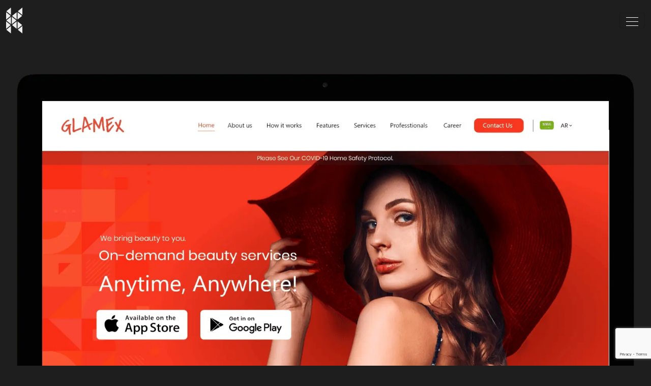

--- FILE ---
content_type: text/html; charset=UTF-8
request_url: https://kodytechnolab.com/python-web-development/
body_size: 45678
content:
<!doctype html>
<html lang="en-US" >
<head>
	<meta charset="UTF-8" />
	<meta name="viewport" content="width=device-width, initial-scale=1" />

	<meta name="p:domain_verify" content="2cc72cad0b26ca52ffa4b8648fbd4712"/>

	<link rel="shortcut icon" href="https://kodytechnolab.com/wp-content/themes/kodytechnolab/assets/images/favicon.ico" type="image/x-icon">
	<link rel="icon" href="https://kodytechnolab.com/wp-content/themes/kodytechnolab/assets/images/favicon.ico" type="image/x-icon">

	<!-- Google Font  -->
	<link rel="stylesheet" type="text/css" data-href="https://kodytechnolab.com/wp-content/cache/flying-press/bbdd91369790.web-font.css">
	<link rel="stylesheet" type="text/css" data-href="https://kodytechnolab.com/wp-content/cache/flying-press/ae5bd5fff661.bf5bfe66a770.google-font.css">
	<link rel="stylesheet" type="text/css" data-href="https://kodytechnolab.com/wp-content/cache/flying-press/cb9f198e9661.ada23c9ab592.google-font.css"> 
	<link rel="stylesheet" type="text/css" data-href="https://kodytechnolab.com/wp-content/cache/flying-press/290df96c235b.6a452290a942.google-font.css">

	<meta name='robots' content='index, follow, max-image-preview:large, max-snippet:-1, max-video-preview:-1' />

	<!-- This site is optimized with the Yoast SEO plugin v26.8 - https://yoast.com/product/yoast-seo-wordpress/ -->
	<title>Python Development | Python Web Development Service in India</title>
<style>.flying-press-lazy-bg{background-image:none!important;}</style>
<link rel='preload' href='https://cdn.kodytechnolab.com/wp-content/uploads/2025/02/kody-technolab-limited.svg' as='image' imagesrcset='' imagesizes=''/>
<link rel='preload' href='https://cdn.kodytechnolab.com/wp-content/uploads/2023/10/kody-robot3.svg' as='image' imagesrcset='' imagesizes=''/>
<link rel='preload' href='https://cdn.kodytechnolab.com/wp-content/uploads/2023/04/python-development.webp' as='image' imagesrcset='' imagesizes=''/>
<link rel='preload' href='https://kodytechnolab.com/wp-content/cache/flying-press/pxiEyp8kv8JHgFVrJJfecnFHGPc.woff2' as='font' type='font/woff2' fetchpriority='high' crossorigin='anonymous'><link rel='preload' href='https://kodytechnolab.com/wp-content/themes/kodytechnolab/assets/fonts/GTWalsheimPro-Black.woff2' as='font' type='font/woff2' fetchpriority='high' crossorigin='anonymous'><link rel='preload' href='https://kodytechnolab.com/wp-content/cache/flying-press/pxiByp8kv8JHgFVrLDz8Z1xlFd2JQEk.woff2' as='font' type='font/woff2' fetchpriority='high' crossorigin='anonymous'><link rel='preload' href='https://kodytechnolab.com/wp-content/cache/flying-press/pxiByp8kv8JHgFVrLCz7Z1xlFd2JQEk.woff2' as='font' type='font/woff2' fetchpriority='high' crossorigin='anonymous'><link rel='preload' href='https://kodytechnolab.com/wp-content/themes/kodytechnolab/assets/fonts/GTWalsheimPro-Bold.woff2' as='font' type='font/woff2' fetchpriority='high' crossorigin='anonymous'><link rel='preload' href='https://kodytechnolab.com/wp-content/cache/flying-press/pxiByp8kv8JHgFVrLGT9Z1xlFd2JQEk.woff2' as='font' type='font/woff2' fetchpriority='high' crossorigin='anonymous'><link rel='preload' href='https://kodytechnolab.com/wp-content/themes/kodytechnolab/assets/fonts/icomoon/icomoon.ttf?gkgoff' as='font' type='font/ttf' fetchpriority='high' crossorigin='anonymous'><link rel='preload' href='https://kodytechnolab.com/wp-content/themes/kodytechnolab/assets/fonts/GTWalsheimPro-Regular.woff2' as='font' type='font/woff2' fetchpriority='high' crossorigin='anonymous'><link rel='preload' href='https://kodytechnolab.com/wp-content/themes/kodytechnolab/assets/fonts/GTWalsheimPro-Medium.woff2' as='font' type='font/woff2' fetchpriority='high' crossorigin='anonymous'><link rel='preload' href='https://kodytechnolab.com/wp-content/themes/kodytechnolab/assets/fonts/GTWalsheimPro-Black.woff' as='font' type='font/woff' fetchpriority='high' crossorigin='anonymous'><link rel='preload' href='https://kodytechnolab.com/wp-content/themes/kodytechnolab/assets/fonts/GTWalsheimPro-Bold.woff' as='font' type='font/woff' fetchpriority='high' crossorigin='anonymous'><link rel='preload' href='https://kodytechnolab.com/wp-content/themes/kodytechnolab/assets/fonts/GTWalsheimPro-Regular.woff' as='font' type='font/woff' fetchpriority='high' crossorigin='anonymous'><link rel='preload' href='https://kodytechnolab.com/wp-content/themes/kodytechnolab/assets/fonts/GTWalsheimPro-Medium.woff' as='font' type='font/woff' fetchpriority='high' crossorigin='anonymous'>
<style id="flying-press-css">@font-face{font-display:swap;font-family:GT Walsheim Pro;src:url(https://kodytechnolab.com/wp-content/themes/kodytechnolab/assets/fonts/GTWalsheimPro-Black.eot);src:url(https://kodytechnolab.com/wp-content/themes/kodytechnolab/assets/fonts/GTWalsheimPro-Black.eot#iefix)format("embedded-opentype"),url(https://kodytechnolab.com/wp-content/themes/kodytechnolab/assets/fonts/GTWalsheimPro-Black.woff2)format("woff2"),url(https://kodytechnolab.com/wp-content/themes/kodytechnolab/assets/fonts/GTWalsheimPro-Black.woff)format("woff"),url(https://kodytechnolab.com/wp-content/themes/kodytechnolab/assets/fonts/GTWalsheimPro-Black.ttf)format("truetype"),url(https://kodytechnolab.com/wp-content/themes/kodytechnolab/assets/fonts/GTWalsheimPro-Black.svg#GTWalsheimPro-Black)format("svg");font-weight:900;font-style:normal}@font-face{font-display:swap;font-family:GT Walsheim Pro;src:url(https://kodytechnolab.com/wp-content/themes/kodytechnolab/assets/fonts/GTWalsheimPro-Light.eot);src:url(https://kodytechnolab.com/wp-content/themes/kodytechnolab/assets/fonts/GTWalsheimPro-Light.eot#iefix)format("embedded-opentype"),url(https://kodytechnolab.com/wp-content/themes/kodytechnolab/assets/fonts/GTWalsheimPro-Light.woff2)format("woff2"),url(https://kodytechnolab.com/wp-content/themes/kodytechnolab/assets/fonts/GTWalsheimPro-Light.woff)format("woff"),url(https://kodytechnolab.com/wp-content/themes/kodytechnolab/assets/fonts/GTWalsheimPro-Light.ttf)format("truetype"),url(https://kodytechnolab.com/wp-content/themes/kodytechnolab/assets/fonts/GTWalsheimPro-Light.svg#GTWalsheimPro-Light)format("svg");font-weight:300;font-style:normal}@font-face{font-display:swap;font-family:GT Walsheim Pro;src:url(https://kodytechnolab.com/wp-content/themes/kodytechnolab/assets/fonts/GTWalsheimPro-Bold.eot);src:url(https://kodytechnolab.com/wp-content/themes/kodytechnolab/assets/fonts/GTWalsheimPro-Bold.eot#iefix)format("embedded-opentype"),url(https://kodytechnolab.com/wp-content/themes/kodytechnolab/assets/fonts/GTWalsheimPro-Bold.woff2)format("woff2"),url(https://kodytechnolab.com/wp-content/themes/kodytechnolab/assets/fonts/GTWalsheimPro-Bold.woff)format("woff"),url(https://kodytechnolab.com/wp-content/themes/kodytechnolab/assets/fonts/GTWalsheimPro-Bold.ttf)format("truetype"),url(https://kodytechnolab.com/wp-content/themes/kodytechnolab/assets/fonts/GTWalsheimPro-Bold.svg#GTWalsheimPro-Bold)format("svg");font-weight:700;font-style:normal}@font-face{font-display:swap;font-family:GT Walsheim Pro;src:url(https://kodytechnolab.com/wp-content/themes/kodytechnolab/assets/fonts/GTWalsheimPro-Medium.eot);src:url(https://kodytechnolab.com/wp-content/themes/kodytechnolab/assets/fonts/GTWalsheimPro-Medium.eot#iefix)format("embedded-opentype"),url(https://kodytechnolab.com/wp-content/themes/kodytechnolab/assets/fonts/GTWalsheimPro-Medium.woff2)format("woff2"),url(https://kodytechnolab.com/wp-content/themes/kodytechnolab/assets/fonts/GTWalsheimPro-Medium.woff)format("woff"),url(https://kodytechnolab.com/wp-content/themes/kodytechnolab/assets/fonts/GTWalsheimPro-Medium.ttf)format("truetype"),url(https://kodytechnolab.com/wp-content/themes/kodytechnolab/assets/fonts/GTWalsheimPro-Medium.svg#GTWalsheimPro-Medium)format("svg");font-weight:500;font-style:normal}@font-face{font-display:swap;font-family:GT Walsheim Pro;src:url(https://kodytechnolab.com/wp-content/themes/kodytechnolab/assets/fonts/GTWalsheimPro-Regular.eot);src:url(https://kodytechnolab.com/wp-content/themes/kodytechnolab/assets/fonts/GTWalsheimPro-Regular.eot#iefix)format("embedded-opentype"),url(https://kodytechnolab.com/wp-content/themes/kodytechnolab/assets/fonts/GTWalsheimPro-Regular.woff2)format("woff2"),url(https://kodytechnolab.com/wp-content/themes/kodytechnolab/assets/fonts/GTWalsheimPro-Regular.woff)format("woff"),url(https://kodytechnolab.com/wp-content/themes/kodytechnolab/assets/fonts/GTWalsheimPro-Regular.ttf)format("truetype"),url(https://kodytechnolab.com/wp-content/themes/kodytechnolab/assets/fonts/GTWalsheimPro-Regular.svg#GTWalsheimPro-Regular)format("svg");font-weight:400;font-style:normal}@font-face{font-display:swap;font-family:Poppins;font-style:normal;font-weight:100;src:url(https://kodytechnolab.com/wp-content/cache/flying-press/pxiGyp8kv8JHgFVrLPTucXtAOvWDSHFF.woff2)format("woff2");unicode-range:U+900-97F,U+1CD0-1CF9,U+200C-200D,U+20A8,U+20B9,U+20F0,U+25CC,U+A830-A839,U+A8E0-A8FF,U+11B00-11B09}@font-face{font-display:swap;font-family:Poppins;font-style:normal;font-weight:100;src:url(https://kodytechnolab.com/wp-content/cache/flying-press/pxiGyp8kv8JHgFVrLPTufntAOvWDSHFF.woff2)format("woff2");unicode-range:U+100-2BA,U+2BD-2C5,U+2C7-2CC,U+2CE-2D7,U+2DD-2FF,U+304,U+308,U+329,U+1D00-1DBF,U+1E00-1E9F,U+1EF2-1EFF,U+2020,U+20A0-20AB,U+20AD-20C0,U+2113,U+2C60-2C7F,U+A720-A7FF}@font-face{font-display:swap;font-family:Poppins;font-style:normal;font-weight:100;src:url(https://kodytechnolab.com/wp-content/cache/flying-press/pxiGyp8kv8JHgFVrLPTucHtAOvWDSA.woff2)format("woff2");unicode-range:U+??,U+131,U+152-153,U+2BB-2BC,U+2C6,U+2DA,U+2DC,U+304,U+308,U+329,U+2000-206F,U+20AC,U+2122,U+2191,U+2193,U+2212,U+2215,U+FEFF,U+FFFD}@font-face{font-display:swap;font-family:Poppins;font-style:normal;font-weight:300;src:url(https://kodytechnolab.com/wp-content/cache/flying-press/pxiByp8kv8JHgFVrLDz8Z11lFd2JQEl8qw.woff2)format("woff2");unicode-range:U+900-97F,U+1CD0-1CF9,U+200C-200D,U+20A8,U+20B9,U+20F0,U+25CC,U+A830-A839,U+A8E0-A8FF,U+11B00-11B09}@font-face{font-display:swap;font-family:Poppins;font-style:normal;font-weight:300;src:url(https://kodytechnolab.com/wp-content/cache/flying-press/pxiByp8kv8JHgFVrLDz8Z1JlFd2JQEl8qw.woff2)format("woff2");unicode-range:U+100-2BA,U+2BD-2C5,U+2C7-2CC,U+2CE-2D7,U+2DD-2FF,U+304,U+308,U+329,U+1D00-1DBF,U+1E00-1E9F,U+1EF2-1EFF,U+2020,U+20A0-20AB,U+20AD-20C0,U+2113,U+2C60-2C7F,U+A720-A7FF}@font-face{font-display:swap;font-family:Poppins;font-style:normal;font-weight:300;src:url(https://kodytechnolab.com/wp-content/cache/flying-press/pxiByp8kv8JHgFVrLDz8Z1xlFd2JQEk.woff2)format("woff2");unicode-range:U+??,U+131,U+152-153,U+2BB-2BC,U+2C6,U+2DA,U+2DC,U+304,U+308,U+329,U+2000-206F,U+20AC,U+2122,U+2191,U+2193,U+2212,U+2215,U+FEFF,U+FFFD}@font-face{font-display:swap;font-family:Poppins;font-style:normal;font-weight:400;src:url(https://kodytechnolab.com/wp-content/cache/flying-press/pxiEyp8kv8JHgFVrJJbecnFHGPezSQ.woff2)format("woff2");unicode-range:U+900-97F,U+1CD0-1CF9,U+200C-200D,U+20A8,U+20B9,U+20F0,U+25CC,U+A830-A839,U+A8E0-A8FF,U+11B00-11B09}@font-face{font-display:swap;font-family:Poppins;font-style:normal;font-weight:400;src:url(https://kodytechnolab.com/wp-content/cache/flying-press/pxiEyp8kv8JHgFVrJJnecnFHGPezSQ.woff2)format("woff2");unicode-range:U+100-2BA,U+2BD-2C5,U+2C7-2CC,U+2CE-2D7,U+2DD-2FF,U+304,U+308,U+329,U+1D00-1DBF,U+1E00-1E9F,U+1EF2-1EFF,U+2020,U+20A0-20AB,U+20AD-20C0,U+2113,U+2C60-2C7F,U+A720-A7FF}@font-face{font-display:swap;font-family:Poppins;font-style:normal;font-weight:400;src:url(https://kodytechnolab.com/wp-content/cache/flying-press/pxiEyp8kv8JHgFVrJJfecnFHGPc.woff2)format("woff2");unicode-range:U+??,U+131,U+152-153,U+2BB-2BC,U+2C6,U+2DA,U+2DC,U+304,U+308,U+329,U+2000-206F,U+20AC,U+2122,U+2191,U+2193,U+2212,U+2215,U+FEFF,U+FFFD}@font-face{font-display:swap;font-family:Poppins;font-style:normal;font-weight:500;src:url(https://kodytechnolab.com/wp-content/cache/flying-press/pxiByp8kv8JHgFVrLGT9Z11lFd2JQEl8qw.woff2)format("woff2");unicode-range:U+900-97F,U+1CD0-1CF9,U+200C-200D,U+20A8,U+20B9,U+20F0,U+25CC,U+A830-A839,U+A8E0-A8FF,U+11B00-11B09}@font-face{font-display:swap;font-family:Poppins;font-style:normal;font-weight:500;src:url(https://kodytechnolab.com/wp-content/cache/flying-press/pxiByp8kv8JHgFVrLGT9Z1JlFd2JQEl8qw.woff2)format("woff2");unicode-range:U+100-2BA,U+2BD-2C5,U+2C7-2CC,U+2CE-2D7,U+2DD-2FF,U+304,U+308,U+329,U+1D00-1DBF,U+1E00-1E9F,U+1EF2-1EFF,U+2020,U+20A0-20AB,U+20AD-20C0,U+2113,U+2C60-2C7F,U+A720-A7FF}@font-face{font-display:swap;font-family:Poppins;font-style:normal;font-weight:500;src:url(https://kodytechnolab.com/wp-content/cache/flying-press/pxiByp8kv8JHgFVrLGT9Z1xlFd2JQEk.woff2)format("woff2");unicode-range:U+??,U+131,U+152-153,U+2BB-2BC,U+2C6,U+2DA,U+2DC,U+304,U+308,U+329,U+2000-206F,U+20AC,U+2122,U+2191,U+2193,U+2212,U+2215,U+FEFF,U+FFFD}@font-face{font-display:swap;font-family:Poppins;font-style:normal;font-weight:600;src:url(https://kodytechnolab.com/wp-content/cache/flying-press/pxiByp8kv8JHgFVrLEj6Z11lFd2JQEl8qw.woff2)format("woff2");unicode-range:U+900-97F,U+1CD0-1CF9,U+200C-200D,U+20A8,U+20B9,U+20F0,U+25CC,U+A830-A839,U+A8E0-A8FF,U+11B00-11B09}@font-face{font-display:swap;font-family:Poppins;font-style:normal;font-weight:600;src:url(https://kodytechnolab.com/wp-content/cache/flying-press/pxiByp8kv8JHgFVrLEj6Z1JlFd2JQEl8qw.woff2)format("woff2");unicode-range:U+100-2BA,U+2BD-2C5,U+2C7-2CC,U+2CE-2D7,U+2DD-2FF,U+304,U+308,U+329,U+1D00-1DBF,U+1E00-1E9F,U+1EF2-1EFF,U+2020,U+20A0-20AB,U+20AD-20C0,U+2113,U+2C60-2C7F,U+A720-A7FF}@font-face{font-display:swap;font-family:Poppins;font-style:normal;font-weight:600;src:url(https://kodytechnolab.com/wp-content/cache/flying-press/pxiByp8kv8JHgFVrLEj6Z1xlFd2JQEk.woff2)format("woff2");unicode-range:U+??,U+131,U+152-153,U+2BB-2BC,U+2C6,U+2DA,U+2DC,U+304,U+308,U+329,U+2000-206F,U+20AC,U+2122,U+2191,U+2193,U+2212,U+2215,U+FEFF,U+FFFD}@font-face{font-display:swap;font-family:Poppins;font-style:normal;font-weight:700;src:url(https://kodytechnolab.com/wp-content/cache/flying-press/pxiByp8kv8JHgFVrLCz7Z11lFd2JQEl8qw.woff2)format("woff2");unicode-range:U+900-97F,U+1CD0-1CF9,U+200C-200D,U+20A8,U+20B9,U+20F0,U+25CC,U+A830-A839,U+A8E0-A8FF,U+11B00-11B09}@font-face{font-display:swap;font-family:Poppins;font-style:normal;font-weight:700;src:url(https://kodytechnolab.com/wp-content/cache/flying-press/pxiByp8kv8JHgFVrLCz7Z1JlFd2JQEl8qw.woff2)format("woff2");unicode-range:U+100-2BA,U+2BD-2C5,U+2C7-2CC,U+2CE-2D7,U+2DD-2FF,U+304,U+308,U+329,U+1D00-1DBF,U+1E00-1E9F,U+1EF2-1EFF,U+2020,U+20A0-20AB,U+20AD-20C0,U+2113,U+2C60-2C7F,U+A720-A7FF}@font-face{font-display:swap;font-family:Poppins;font-style:normal;font-weight:700;src:url(https://kodytechnolab.com/wp-content/cache/flying-press/pxiByp8kv8JHgFVrLCz7Z1xlFd2JQEk.woff2)format("woff2");unicode-range:U+??,U+131,U+152-153,U+2BB-2BC,U+2C6,U+2DA,U+2DC,U+304,U+308,U+329,U+2000-206F,U+20AC,U+2122,U+2191,U+2193,U+2212,U+2215,U+FEFF,U+FFFD}@font-face{font-display:swap;font-family:Poppins;font-style:normal;font-weight:800;src:url(https://kodytechnolab.com/wp-content/cache/flying-press/pxiByp8kv8JHgFVrLDD4Z11lFd2JQEl8qw.woff2)format("woff2");unicode-range:U+900-97F,U+1CD0-1CF9,U+200C-200D,U+20A8,U+20B9,U+20F0,U+25CC,U+A830-A839,U+A8E0-A8FF,U+11B00-11B09}@font-face{font-display:swap;font-family:Poppins;font-style:normal;font-weight:800;src:url(https://kodytechnolab.com/wp-content/cache/flying-press/pxiByp8kv8JHgFVrLDD4Z1JlFd2JQEl8qw.woff2)format("woff2");unicode-range:U+100-2BA,U+2BD-2C5,U+2C7-2CC,U+2CE-2D7,U+2DD-2FF,U+304,U+308,U+329,U+1D00-1DBF,U+1E00-1E9F,U+1EF2-1EFF,U+2020,U+20A0-20AB,U+20AD-20C0,U+2113,U+2C60-2C7F,U+A720-A7FF}@font-face{font-display:swap;font-family:Poppins;font-style:normal;font-weight:800;src:url(https://kodytechnolab.com/wp-content/cache/flying-press/pxiByp8kv8JHgFVrLDD4Z1xlFd2JQEk.woff2)format("woff2");unicode-range:U+??,U+131,U+152-153,U+2BB-2BC,U+2C6,U+2DA,U+2DC,U+304,U+308,U+329,U+2000-206F,U+20AC,U+2122,U+2191,U+2193,U+2212,U+2215,U+FEFF,U+FFFD}@font-face{font-display:swap;font-family:Poppins;font-style:normal;font-weight:900;src:url(https://kodytechnolab.com/wp-content/cache/flying-press/pxiByp8kv8JHgFVrLBT5Z11lFd2JQEl8qw.woff2)format("woff2");unicode-range:U+900-97F,U+1CD0-1CF9,U+200C-200D,U+20A8,U+20B9,U+20F0,U+25CC,U+A830-A839,U+A8E0-A8FF,U+11B00-11B09}@font-face{font-display:swap;font-family:Poppins;font-style:normal;font-weight:900;src:url(https://kodytechnolab.com/wp-content/cache/flying-press/pxiByp8kv8JHgFVrLBT5Z1JlFd2JQEl8qw.woff2)format("woff2");unicode-range:U+100-2BA,U+2BD-2C5,U+2C7-2CC,U+2CE-2D7,U+2DD-2FF,U+304,U+308,U+329,U+1D00-1DBF,U+1E00-1E9F,U+1EF2-1EFF,U+2020,U+20A0-20AB,U+20AD-20C0,U+2113,U+2C60-2C7F,U+A720-A7FF}@font-face{font-display:swap;font-family:Poppins;font-style:normal;font-weight:900;src:url(https://kodytechnolab.com/wp-content/cache/flying-press/pxiByp8kv8JHgFVrLBT5Z1xlFd2JQEk.woff2)format("woff2");unicode-range:U+??,U+131,U+152-153,U+2BB-2BC,U+2C6,U+2DA,U+2DC,U+304,U+308,U+329,U+2000-206F,U+20AC,U+2122,U+2191,U+2193,U+2212,U+2215,U+FEFF,U+FFFD}@font-face{font-display:swap;font-family:Khand;font-style:normal;font-weight:700;src:url(https://kodytechnolab.com/wp-content/cache/flying-press/TwMN-IINQlQQ0bLpd2ExbQel_O-D5hw.woff2)format("woff2");unicode-range:U+900-97F,U+1CD0-1CF9,U+200C-200D,U+20A8,U+20B9,U+20F0,U+25CC,U+A830-A839,U+A8E0-A8FF,U+11B00-11B09}@font-face{font-display:swap;font-family:Khand;font-style:normal;font-weight:700;src:url(https://kodytechnolab.com/wp-content/cache/flying-press/TwMN-IINQlQQ0bLpd2E-bQel_O-D5hw.woff2)format("woff2");unicode-range:U+100-2BA,U+2BD-2C5,U+2C7-2CC,U+2CE-2D7,U+2DD-2FF,U+304,U+308,U+329,U+1D00-1DBF,U+1E00-1E9F,U+1EF2-1EFF,U+2020,U+20A0-20AB,U+20AD-20C0,U+2113,U+2C60-2C7F,U+A720-A7FF}@font-face{font-display:swap;font-family:Khand;font-style:normal;font-weight:700;src:url(https://kodytechnolab.com/wp-content/cache/flying-press/TwMN-IINQlQQ0bLpd2EwbQel_O-D.woff2)format("woff2");unicode-range:U+??,U+131,U+152-153,U+2BB-2BC,U+2C6,U+2DA,U+2DC,U+304,U+308,U+329,U+2000-206F,U+20AC,U+2122,U+2191,U+2193,U+2212,U+2215,U+FEFF,U+FFFD}@font-face{font-display:swap;font-family:Source Serif Pro;font-style:normal;font-weight:400;src:url(https://kodytechnolab.com/wp-content/cache/flying-press/neIQzD-0qpwxpaWvjeD0X88SAOeauXk-oAGIyY0Wfw.woff2)format("woff2");unicode-range:U+460-52F,U+1C80-1C8A,U+20B4,U+2DE0-2DFF,U+A640-A69F,U+FE2E-FE2F}@font-face{font-display:swap;font-family:Source Serif Pro;font-style:normal;font-weight:400;src:url(https://kodytechnolab.com/wp-content/cache/flying-press/neIQzD-0qpwxpaWvjeD0X88SAOeauXA-oAGIyY0Wfw.woff2)format("woff2");unicode-range:U+301,U+400-45F,U+490-491,U+4B0-4B1,U+2116}@font-face{font-display:swap;font-family:Source Serif Pro;font-style:normal;font-weight:400;src:url(https://kodytechnolab.com/wp-content/cache/flying-press/neIQzD-0qpwxpaWvjeD0X88SAOeauXc-oAGIyY0Wfw.woff2)format("woff2");unicode-range:U+370-377,U+37A-37F,U+384-38A,U+38C,U+38E-3A1,U+3A3-3FF}@font-face{font-display:swap;font-family:Source Serif Pro;font-style:normal;font-weight:400;src:url(https://kodytechnolab.com/wp-content/cache/flying-press/neIQzD-0qpwxpaWvjeD0X88SAOeauXs-oAGIyY0Wfw.woff2)format("woff2");unicode-range:U+102-103,U+110-111,U+128-129,U+168-169,U+1A0-1A1,U+1AF-1B0,U+300-301,U+303-304,U+308-309,U+323,U+329,U+1EA0-1EF9,U+20AB}@font-face{font-display:swap;font-family:Source Serif Pro;font-style:normal;font-weight:400;src:url(https://kodytechnolab.com/wp-content/cache/flying-press/neIQzD-0qpwxpaWvjeD0X88SAOeauXo-oAGIyY0Wfw.woff2)format("woff2");unicode-range:U+100-2BA,U+2BD-2C5,U+2C7-2CC,U+2CE-2D7,U+2DD-2FF,U+304,U+308,U+329,U+1D00-1DBF,U+1E00-1E9F,U+1EF2-1EFF,U+2020,U+20A0-20AB,U+20AD-20C0,U+2113,U+2C60-2C7F,U+A720-A7FF}@font-face{font-display:swap;font-family:Source Serif Pro;font-style:normal;font-weight:400;src:url(https://kodytechnolab.com/wp-content/cache/flying-press/neIQzD-0qpwxpaWvjeD0X88SAOeauXQ-oAGIyY0.woff2)format("woff2");unicode-range:U+??,U+131,U+152-153,U+2BB-2BC,U+2C6,U+2DA,U+2DC,U+304,U+308,U+329,U+2000-206F,U+20AC,U+2122,U+2191,U+2193,U+2212,U+2215,U+FEFF,U+FFFD}@font-face{font-display:swap;font-family:Source Serif Pro;font-style:normal;font-weight:600;src:url(https://kodytechnolab.com/wp-content/cache/flying-press/neIXzD-0qpwxpaWvjeD0X88SAOeasasatSGqxKcsdrOPbQ.woff2)format("woff2");unicode-range:U+460-52F,U+1C80-1C8A,U+20B4,U+2DE0-2DFF,U+A640-A69F,U+FE2E-FE2F}@font-face{font-display:swap;font-family:Source Serif Pro;font-style:normal;font-weight:600;src:url(https://kodytechnolab.com/wp-content/cache/flying-press/neIXzD-0qpwxpaWvjeD0X88SAOeasasatSiqxKcsdrOPbQ.woff2)format("woff2");unicode-range:U+301,U+400-45F,U+490-491,U+4B0-4B1,U+2116}@font-face{font-display:swap;font-family:Source Serif Pro;font-style:normal;font-weight:600;src:url(https://kodytechnolab.com/wp-content/cache/flying-press/neIXzD-0qpwxpaWvjeD0X88SAOeasasatS-qxKcsdrOPbQ.woff2)format("woff2");unicode-range:U+370-377,U+37A-37F,U+384-38A,U+38C,U+38E-3A1,U+3A3-3FF}@font-face{font-display:swap;font-family:Source Serif Pro;font-style:normal;font-weight:600;src:url(https://kodytechnolab.com/wp-content/cache/flying-press/neIXzD-0qpwxpaWvjeD0X88SAOeasasatSOqxKcsdrOPbQ.woff2)format("woff2");unicode-range:U+102-103,U+110-111,U+128-129,U+168-169,U+1A0-1A1,U+1AF-1B0,U+300-301,U+303-304,U+308-309,U+323,U+329,U+1EA0-1EF9,U+20AB}@font-face{font-display:swap;font-family:Source Serif Pro;font-style:normal;font-weight:600;src:url(https://kodytechnolab.com/wp-content/cache/flying-press/neIXzD-0qpwxpaWvjeD0X88SAOeasasatSKqxKcsdrOPbQ.woff2)format("woff2");unicode-range:U+100-2BA,U+2BD-2C5,U+2C7-2CC,U+2CE-2D7,U+2DD-2FF,U+304,U+308,U+329,U+1D00-1DBF,U+1E00-1E9F,U+1EF2-1EFF,U+2020,U+20A0-20AB,U+20AD-20C0,U+2113,U+2C60-2C7F,U+A720-A7FF}@font-face{font-display:swap;font-family:Source Serif Pro;font-style:normal;font-weight:600;src:url(https://kodytechnolab.com/wp-content/cache/flying-press/neIXzD-0qpwxpaWvjeD0X88SAOeasasatSyqxKcsdrM.woff2)format("woff2");unicode-range:U+??,U+131,U+152-153,U+2BB-2BC,U+2C6,U+2DA,U+2DC,U+304,U+308,U+329,U+2000-206F,U+20AC,U+2122,U+2191,U+2193,U+2212,U+2215,U+FEFF,U+FFFD}@font-face{font-display:swap;font-family:Source Serif Pro;font-style:normal;font-weight:700;src:url(https://kodytechnolab.com/wp-content/cache/flying-press/neIXzD-0qpwxpaWvjeD0X88SAOeasc8btSGqxKcsdrOPbQ.woff2)format("woff2");unicode-range:U+460-52F,U+1C80-1C8A,U+20B4,U+2DE0-2DFF,U+A640-A69F,U+FE2E-FE2F}@font-face{font-display:swap;font-family:Source Serif Pro;font-style:normal;font-weight:700;src:url(https://kodytechnolab.com/wp-content/cache/flying-press/neIXzD-0qpwxpaWvjeD0X88SAOeasc8btSiqxKcsdrOPbQ.woff2)format("woff2");unicode-range:U+301,U+400-45F,U+490-491,U+4B0-4B1,U+2116}@font-face{font-display:swap;font-family:Source Serif Pro;font-style:normal;font-weight:700;src:url(https://kodytechnolab.com/wp-content/cache/flying-press/neIXzD-0qpwxpaWvjeD0X88SAOeasc8btS-qxKcsdrOPbQ.woff2)format("woff2");unicode-range:U+370-377,U+37A-37F,U+384-38A,U+38C,U+38E-3A1,U+3A3-3FF}@font-face{font-display:swap;font-family:Source Serif Pro;font-style:normal;font-weight:700;src:url(https://kodytechnolab.com/wp-content/cache/flying-press/neIXzD-0qpwxpaWvjeD0X88SAOeasc8btSOqxKcsdrOPbQ.woff2)format("woff2");unicode-range:U+102-103,U+110-111,U+128-129,U+168-169,U+1A0-1A1,U+1AF-1B0,U+300-301,U+303-304,U+308-309,U+323,U+329,U+1EA0-1EF9,U+20AB}@font-face{font-display:swap;font-family:Source Serif Pro;font-style:normal;font-weight:700;src:url(https://kodytechnolab.com/wp-content/cache/flying-press/neIXzD-0qpwxpaWvjeD0X88SAOeasc8btSKqxKcsdrOPbQ.woff2)format("woff2");unicode-range:U+100-2BA,U+2BD-2C5,U+2C7-2CC,U+2CE-2D7,U+2DD-2FF,U+304,U+308,U+329,U+1D00-1DBF,U+1E00-1E9F,U+1EF2-1EFF,U+2020,U+20A0-20AB,U+20AD-20C0,U+2113,U+2C60-2C7F,U+A720-A7FF}@font-face{font-display:swap;font-family:Source Serif Pro;font-style:normal;font-weight:700;src:url(https://kodytechnolab.com/wp-content/cache/flying-press/neIXzD-0qpwxpaWvjeD0X88SAOeasc8btSyqxKcsdrM.woff2)format("woff2");unicode-range:U+??,U+131,U+152-153,U+2BB-2BC,U+2C6,U+2DA,U+2DC,U+304,U+308,U+329,U+2000-206F,U+20AC,U+2122,U+2191,U+2193,U+2212,U+2215,U+FEFF,U+FFFD}.wpcf7 .screen-reader-response{clip:rect(1px,1px,1px,1px);clip-path:inset(50%);border:0;width:1px;height:1px;margin:-1px;padding:0;position:absolute;overflow:hidden;word-wrap:normal!important}.wpcf7 .hidden-fields-container{display:none}.wpcf7 form .wpcf7-response-output{border:2px solid #00a0d2;margin:2em .5em 1em;padding:.2em 1em}.wpcf7 form.init .wpcf7-response-output,.wpcf7 form.resetting .wpcf7-response-output,.wpcf7 form.submitting .wpcf7-response-output{display:none}.wpcf7-form-control-wrap{position:relative}.wpcf7-list-item{margin:0 0 0 1em;display:inline-block}.wpcf7-list-item-label:before,.wpcf7-list-item-label:after{content:" "}.wpcf7-spinner{visibility:hidden;opacity:.75;background-color:#23282d;border:none;border-radius:100%;width:24px;height:24px;margin:0 24px;padding:0;display:inline-block;position:relative}.wpcf7-spinner:before{content:"";transform-origin:8px 8px;background-color:#fbfbfc;border:none;border-radius:100%;width:6px;height:6px;animation-name:spin;animation-duration:1s;animation-timing-function:linear;animation-iteration-count:infinite;position:absolute;top:4px;left:4px}@media (prefers-reduced-motion:reduce){.wpcf7-spinner:before{animation-name:blink;animation-duration:2s}}@keyframes spin{}@keyframes blink{50%{opacity:1}}.wpcf7 input[type=file]{cursor:pointer}.wpcf7 input[type=file]:disabled{cursor:default}.wpcf7 .wpcf7-submit:disabled{cursor:not-allowed}.wpcf7 input[type=url],.wpcf7 input[type=email],.wpcf7 input[type=tel]{direction:ltr}.intl-tel-input{position:relative}.intl-tel-input *{-moz-box-sizing:border-box;box-sizing:border-box}.intl-tel-input .hide{display:none}.intl-tel-input input,.intl-tel-input input[type=tel],.intl-tel-input input[type=text]{z-index:0;margin-right:0;padding-right:36px;position:relative;margin-top:0!important;margin-bottom:0!important}.intl-tel-input .flag-container{padding:1px;position:absolute;top:0;bottom:0;right:0}.intl-tel-input .selected-flag{z-index:1;width:36px;height:100%;padding:0 0 0 8px;position:relative}.intl-tel-input .selected-flag .iti-flag{margin:auto;position:absolute;top:0;bottom:0}.intl-tel-input .selected-flag .iti-arrow{border-top:4px solid #555;border-left:3px solid #fff0;border-right:3px solid #fff0;width:0;height:0;margin-top:-2px;position:absolute;top:50%;right:6px}.intl-tel-input ul.country-list{margin:0;padding:0;list-style:none}.intl-tel-input .country-list{z-index:2;text-align:left;white-space:nowrap;background-color:#fff;border:1px solid #ccc;max-height:200px;margin:0 0 0 -1px;padding:0;list-style:none;position:absolute;overflow-y:scroll;box-shadow:1px 1px 4px #0003}.intl-tel-input .country-list .flag-box{width:20px;display:inline-block}@media (width<=500px){.intl-tel-input .country-list{white-space:normal}}.intl-tel-input .country-list .divider{border-bottom:1px solid #ccc;margin-bottom:5px;padding-bottom:5px;list-style:none}.intl-tel-input .country-list li.country{list-style:none}.intl-tel-input .country-list .country{padding:5px 10px}.intl-tel-input .country-list .country .dial-code{color:#999}.intl-tel-input .country-list .country-name,.intl-tel-input .country-list .dial-code,.intl-tel-input .country-list .flag-box{vertical-align:middle}.intl-tel-input .country-list .country-name,.intl-tel-input .country-list .flag-box{margin-right:6px}.intl-tel-input.allow-dropdown input,.intl-tel-input.allow-dropdown input[type=tel],.intl-tel-input.allow-dropdown input[type=text],.intl-tel-input.separate-dial-code input,.intl-tel-input.separate-dial-code input[type=tel],.intl-tel-input.separate-dial-code input[type=text]{margin-left:0;padding-left:52px;padding-right:6px}.intl-tel-input.allow-dropdown .flag-container,.intl-tel-input.separate-dial-code .flag-container{left:0;right:auto}.intl-tel-input.allow-dropdown .selected-flag,.intl-tel-input.separate-dial-code .selected-flag{width:46px}.intl-tel-input.allow-dropdown .flag-container:hover{cursor:pointer}.intl-tel-input.allow-dropdown .flag-container:hover .selected-flag{background-color:#0000000d}.intl-tel-input.separate-dial-code .selected-flag{background-color:#0000000d;display:table}.intl-tel-input.separate-dial-code .selected-dial-code{vertical-align:middle;padding-left:28px;display:table-cell}.intl-tel-input.separate-dial-code.iti-sdc-3 input,.intl-tel-input.separate-dial-code.iti-sdc-3 input[type=tel],.intl-tel-input.separate-dial-code.iti-sdc-3 input[type=text]{padding-left:74px}.intl-tel-input.separate-dial-code.iti-sdc-3 .selected-flag{width:68px}.intl-tel-input.separate-dial-code.allow-dropdown.iti-sdc-3 input,.intl-tel-input.separate-dial-code.allow-dropdown.iti-sdc-3 input[type=tel],.intl-tel-input.separate-dial-code.allow-dropdown.iti-sdc-3 input[type=text]{padding-left:84px}.intl-tel-input.separate-dial-code.allow-dropdown.iti-sdc-3 .selected-flag{width:78px}.iti-flag{width:20px}.iti-flag.be{width:18px}.iti-flag.ch{width:15px}.iti-flag.mc{width:19px}.iti-flag.ne{width:18px}.iti-flag.np{width:13px}.iti-flag.va{width:15px}@media only screen and (-webkit-device-pixel-ratio>=2),only screen and (-moz-device-pixel-ratio>=2),only screen and (-o-min-device-pixel-ratio:2),only screen and (min-device-pixel-ratio:2),only screen and (resolution>=192dpi),only screen and (resolution>=2x){.iti-flag{background-size:5630px 15px}}.iti-flag.ad{background-position:-22px 0;height:14px}.iti-flag.ae{background-position:-44px 0;height:10px}.iti-flag.af{background-position:-66px 0;height:14px}.iti-flag.ag{background-position:-88px 0;height:14px}.iti-flag.ai{background-position:-110px 0;height:10px}.iti-flag.al{background-position:-132px 0;height:15px}.iti-flag.am{background-position:-154px 0;height:10px}.iti-flag.ao{background-position:-176px 0;height:14px}.iti-flag.ar{background-position:-220px 0;height:13px}.iti-flag.as{background-position:-242px 0;height:10px}.iti-flag.at{background-position:-264px 0;height:14px}.iti-flag.au{background-position:-286px 0;height:10px}.iti-flag.aw{background-position:-308px 0;height:14px}.iti-flag.ax{background-position:-330px 0;height:13px}.iti-flag.az{background-position:-352px 0;height:10px}.iti-flag.ba{background-position:-374px 0;height:10px}.iti-flag.bb{background-position:-396px 0;height:14px}.iti-flag.bd{background-position:-418px 0;height:12px}.iti-flag.be{background-position:-440px 0;height:15px}.iti-flag.bf{background-position:-460px 0;height:14px}.iti-flag.bg{background-position:-482px 0;height:12px}.iti-flag.bh{background-position:-504px 0;height:12px}.iti-flag.bi{background-position:-526px 0;height:12px}.iti-flag.bj{background-position:-548px 0;height:14px}.iti-flag.bl{background-position:-570px 0;height:14px}.iti-flag.bm{background-position:-592px 0;height:10px}.iti-flag.bn{background-position:-614px 0;height:10px}.iti-flag.bo{background-position:-636px 0;height:14px}.iti-flag.bq{background-position:-658px 0;height:14px}.iti-flag.br{background-position:-680px 0;height:14px}.iti-flag.bs{background-position:-702px 0;height:10px}.iti-flag.bt{background-position:-724px 0;height:14px}.iti-flag.bw{background-position:-768px 0;height:14px}.iti-flag.by{background-position:-790px 0;height:10px}.iti-flag.bz{background-position:-812px 0;height:14px}.iti-flag.ca{background-position:-834px 0;height:10px}.iti-flag.cc{background-position:-856px 0;height:10px}.iti-flag.cd{background-position:-878px 0;height:15px}.iti-flag.cf{background-position:-900px 0;height:14px}.iti-flag.cg{background-position:-922px 0;height:14px}.iti-flag.ch{background-position:-944px 0;height:15px}.iti-flag.ci{background-position:-961px 0;height:14px}.iti-flag.ck{background-position:-983px 0;height:10px}.iti-flag.cl{background-position:-1005px 0;height:14px}.iti-flag.cm{background-position:-1027px 0;height:14px}.iti-flag.cn{background-position:-1049px 0;height:14px}.iti-flag.co{background-position:-1071px 0;height:14px}.iti-flag.cr{background-position:-1115px 0;height:12px}.iti-flag.cu{background-position:-1137px 0;height:10px}.iti-flag.cv{background-position:-1159px 0;height:12px}.iti-flag.cw{background-position:-1181px 0;height:14px}.iti-flag.cx{background-position:-1203px 0;height:10px}.iti-flag.cy{background-position:-1225px 0;height:13px}.iti-flag.cz{background-position:-1247px 0;height:14px}.iti-flag.de{background-position:-1269px 0;height:12px}.iti-flag.dj{background-position:-1313px 0;height:14px}.iti-flag.dk{background-position:-1335px 0;height:15px}.iti-flag.dm{background-position:-1357px 0;height:10px}.iti-flag.do{background-position:-1379px 0;height:13px}.iti-flag.dz{background-position:-1401px 0;height:14px}.iti-flag.ec{background-position:-1445px 0;height:14px}.iti-flag.ee{background-position:-1467px 0;height:13px}.iti-flag.eg{background-position:-1489px 0;height:14px}.iti-flag.eh{background-position:-1511px 0;height:10px}.iti-flag.er{background-position:-1533px 0;height:10px}.iti-flag.es{background-position:-1555px 0;height:14px}.iti-flag.et{background-position:-1577px 0;height:10px}.iti-flag.fi{background-position:-1621px 0;height:12px}.iti-flag.fj{background-position:-1643px 0;height:10px}.iti-flag.fk{background-position:-1665px 0;height:10px}.iti-flag.fm{background-position:-1687px 0;height:11px}.iti-flag.fo{background-position:-1709px 0;height:15px}.iti-flag.fr{background-position:-1731px 0;height:14px}.iti-flag.ga{background-position:-1753px 0;height:15px}.iti-flag.gb{background-position:-1775px 0;height:10px}.iti-flag.gd{background-position:-1797px 0;height:12px}.iti-flag.ge{background-position:-1819px 0;height:14px}.iti-flag.gf{background-position:-1841px 0;height:14px}.iti-flag.gg{background-position:-1863px 0;height:14px}.iti-flag.gh{background-position:-1885px 0;height:14px}.iti-flag.gi{background-position:-1907px 0;height:10px}.iti-flag.gl{background-position:-1929px 0;height:14px}.iti-flag.gm{background-position:-1951px 0;height:14px}.iti-flag.gn{background-position:-1973px 0;height:14px}.iti-flag.gp{background-position:-1995px 0;height:14px}.iti-flag.gq{background-position:-2017px 0;height:14px}.iti-flag.gr{background-position:-2039px 0;height:14px}.iti-flag.gt{background-position:-2083px 0;height:13px}.iti-flag.gu{background-position:-2105px 0;height:11px}.iti-flag.gw{background-position:-2127px 0;height:10px}.iti-flag.gy{background-position:-2149px 0;height:12px}.iti-flag.hk{background-position:-2171px 0;height:14px}.iti-flag.hn{background-position:-2215px 0;height:10px}.iti-flag.hr{background-position:-2237px 0;height:10px}.iti-flag.ht{background-position:-2259px 0;height:12px}.iti-flag.hu{background-position:-2281px 0;height:10px}.iti-flag.id{background-position:-2325px 0;height:14px}.iti-flag.ie{background-position:-2347px 0;height:10px}.iti-flag.il{background-position:-2369px 0;height:15px}.iti-flag.im{background-position:-2391px 0;height:10px}.iti-flag.in{background-position:-2413px 0;height:14px}.iti-flag.io{background-position:-2435px 0;height:10px}.iti-flag.iq{background-position:-2457px 0;height:14px}.iti-flag.ir{background-position:-2479px 0;height:12px}.iti-flag.is{background-position:-2501px 0;height:15px}.iti-flag.it{background-position:-2523px 0;height:14px}.iti-flag.je{background-position:-2545px 0;height:12px}.iti-flag.jm{background-position:-2567px 0;height:10px}.iti-flag.jo{background-position:-2589px 0;height:10px}.iti-flag.jp{background-position:-2611px 0;height:14px}.iti-flag.ke{background-position:-2633px 0;height:14px}.iti-flag.kg{background-position:-2655px 0;height:12px}.iti-flag.kh{background-position:-2677px 0;height:13px}.iti-flag.ki{background-position:-2699px 0;height:10px}.iti-flag.km{background-position:-2721px 0;height:12px}.iti-flag.kn{background-position:-2743px 0;height:14px}.iti-flag.kp{background-position:-2765px 0;height:10px}.iti-flag.kr{background-position:-2787px 0;height:14px}.iti-flag.kw{background-position:-2809px 0;height:10px}.iti-flag.ky{background-position:-2831px 0;height:10px}.iti-flag.kz{background-position:-2853px 0;height:10px}.iti-flag.la{background-position:-2875px 0;height:14px}.iti-flag.lb{background-position:-2897px 0;height:14px}.iti-flag.lc{background-position:-2919px 0;height:10px}.iti-flag.li{background-position:-2941px 0;height:12px}.iti-flag.lk{background-position:-2963px 0;height:10px}.iti-flag.lr{background-position:-2985px 0;height:11px}.iti-flag.ls{background-position:-3007px 0;height:14px}.iti-flag.lt{background-position:-3029px 0;height:12px}.iti-flag.lu{background-position:-3051px 0;height:12px}.iti-flag.lv{background-position:-3073px 0;height:10px}.iti-flag.ly{background-position:-3095px 0;height:10px}.iti-flag.ma{background-position:-3117px 0;height:14px}.iti-flag.mc{background-position:-3139px 0;height:15px}.iti-flag.md{background-position:-3160px 0;height:10px}.iti-flag.me{background-position:-3182px 0;height:10px}.iti-flag.mf{background-position:-3204px 0;height:14px}.iti-flag.mg{background-position:-3226px 0;height:14px}.iti-flag.mh{background-position:-3248px 0;height:11px}.iti-flag.mk{background-position:-3270px 0;height:10px}.iti-flag.ml{background-position:-3292px 0;height:14px}.iti-flag.mm{background-position:-3314px 0;height:14px}.iti-flag.mn{background-position:-3336px 0;height:10px}.iti-flag.mo{background-position:-3358px 0;height:14px}.iti-flag.mp{background-position:-3380px 0;height:10px}.iti-flag.mq{background-position:-3402px 0;height:14px}.iti-flag.mr{background-position:-3424px 0;height:14px}.iti-flag.ms{background-position:-3446px 0;height:10px}.iti-flag.mt{background-position:-3468px 0;height:14px}.iti-flag.mu{background-position:-3490px 0;height:14px}.iti-flag.mv{background-position:-3512px 0;height:14px}.iti-flag.mw{background-position:-3534px 0;height:14px}.iti-flag.mx{background-position:-3556px 0;height:12px}.iti-flag.my{background-position:-3578px 0;height:10px}.iti-flag.mz{background-position:-3600px 0;height:14px}.iti-flag.na{background-position:-3622px 0;height:14px}.iti-flag.nc{background-position:-3644px 0;height:10px}.iti-flag.ne{background-position:-3666px 0;height:15px}.iti-flag.nf{background-position:-3686px 0;height:10px}.iti-flag.ng{background-position:-3708px 0;height:10px}.iti-flag.ni{background-position:-3730px 0;height:12px}.iti-flag.nl{background-position:-3752px 0;height:14px}.iti-flag.no{background-position:-3774px 0;height:15px}.iti-flag.np{background-position:-3796px 0;height:15px}.iti-flag.nr{background-position:-3811px 0;height:10px}.iti-flag.nu{background-position:-3833px 0;height:10px}.iti-flag.nz{background-position:-3855px 0;height:10px}.iti-flag.om{background-position:-3877px 0;height:10px}.iti-flag.pa{background-position:-3899px 0;height:14px}.iti-flag.pe{background-position:-3921px 0;height:14px}.iti-flag.pf{background-position:-3943px 0;height:14px}.iti-flag.pg{background-position:-3965px 0;height:15px}.iti-flag.ph{background-position:-3987px 0;height:10px}.iti-flag.pk{background-position:-4009px 0;height:14px}.iti-flag.pl{background-position:-4031px 0;height:13px}.iti-flag.pm{background-position:-4053px 0;height:14px}.iti-flag.pr{background-position:-4097px 0;height:14px}.iti-flag.ps{background-position:-4119px 0;height:10px}.iti-flag.pt{background-position:-4141px 0;height:14px}.iti-flag.pw{background-position:-4163px 0;height:13px}.iti-flag.py{background-position:-4185px 0;height:11px}.iti-flag.qa{background-position:-4207px 0;height:8px}.iti-flag.re{background-position:-4229px 0;height:14px}.iti-flag.ro{background-position:-4251px 0;height:14px}.iti-flag.rs{background-position:-4273px 0;height:14px}.iti-flag.ru{background-position:-4295px 0;height:14px}.iti-flag.rw{background-position:-4317px 0;height:14px}.iti-flag.sa{background-position:-4339px 0;height:14px}.iti-flag.sb{background-position:-4361px 0;height:10px}.iti-flag.sc{background-position:-4383px 0;height:10px}.iti-flag.sd{background-position:-4405px 0;height:10px}.iti-flag.se{background-position:-4427px 0;height:13px}.iti-flag.sg{background-position:-4449px 0;height:14px}.iti-flag.sh{background-position:-4471px 0;height:10px}.iti-flag.si{background-position:-4493px 0;height:10px}.iti-flag.sj{background-position:-4515px 0;height:15px}.iti-flag.sk{background-position:-4537px 0;height:14px}.iti-flag.sl{background-position:-4559px 0;height:14px}.iti-flag.sm{background-position:-4581px 0;height:15px}.iti-flag.sn{background-position:-4603px 0;height:14px}.iti-flag.so{background-position:-4625px 0;height:14px}.iti-flag.sr{background-position:-4647px 0;height:14px}.iti-flag.ss{background-position:-4669px 0;height:10px}.iti-flag.st{background-position:-4691px 0;height:10px}.iti-flag.sv{background-position:-4713px 0;height:12px}.iti-flag.sx{background-position:-4735px 0;height:14px}.iti-flag.sy{background-position:-4757px 0;height:14px}.iti-flag.sz{background-position:-4779px 0;height:14px}.iti-flag.tc{background-position:-4823px 0;height:10px}.iti-flag.td{background-position:-4845px 0;height:14px}.iti-flag.tg{background-position:-4889px 0;height:13px}.iti-flag.th{background-position:-4911px 0;height:14px}.iti-flag.tj{background-position:-4933px 0;height:10px}.iti-flag.tk{background-position:-4955px 0;height:10px}.iti-flag.tl{background-position:-4977px 0;height:10px}.iti-flag.tm{background-position:-4999px 0;height:14px}.iti-flag.tn{background-position:-5021px 0;height:14px}.iti-flag.to{background-position:-5043px 0;height:10px}.iti-flag.tr{background-position:-5065px 0;height:14px}.iti-flag.tt{background-position:-5087px 0;height:12px}.iti-flag.tv{background-position:-5109px 0;height:10px}.iti-flag.tw{background-position:-5131px 0;height:14px}.iti-flag.tz{background-position:-5153px 0;height:14px}.iti-flag.ua{background-position:-5175px 0;height:14px}.iti-flag.ug{background-position:-5197px 0;height:14px}.iti-flag.us{background-position:-5241px 0;height:11px}.iti-flag.uy{background-position:-5263px 0;height:14px}.iti-flag.uz{background-position:-5285px 0;height:10px}.iti-flag.va{background-position:-5307px 0;height:15px}.iti-flag.vc{background-position:-5324px 0;height:14px}.iti-flag.ve{background-position:-5346px 0;height:14px}.iti-flag.vg{background-position:-5368px 0;height:10px}.iti-flag.vi{background-position:-5390px 0;height:14px}.iti-flag.vn{background-position:-5412px 0;height:14px}.iti-flag.vu{background-position:-5434px 0;height:12px}.iti-flag.wf{background-position:-5456px 0;height:14px}.iti-flag.ws{background-position:-5478px 0;height:10px}.iti-flag.xk{background-position:-5500px 0;height:15px}.iti-flag.ye{background-position:-5522px 0;height:14px}.iti-flag.yt{background-position:-5544px 0;height:14px}.iti-flag.za{background-position:-5566px 0;height:14px}.iti-flag.zm{background-position:-5588px 0;height:14px}.iti-flag.zw{background-position:-5610px 0;height:10px}.iti-flag{background-color:#dbdbdb;background-image:url(https://kodytechnolab.com/wp-content/plugins/country-phone-field-contact-form-7/assets/img/flags.png);background-position:20px 0;background-repeat:no-repeat;width:20px;height:15px;box-shadow:0 0 1px #888}@media only screen and (-webkit-device-pixel-ratio>=2),only screen and (-moz-device-pixel-ratio>=2),only screen and (-o-min-device-pixel-ratio:2),only screen and (min-device-pixel-ratio:2),only screen and (resolution>=192dpi),only screen and (resolution>=2x){.iti-flag{background-image:url(https://kodytechnolab.com/wp-content/plugins/country-phone-field-contact-form-7/assets/img/flags@2x.png)}}.iti-flag.np{background-color:#fff0}@media print{@media print{@page{margin:2cm}body{font:13pt Georgia,Times New Roman,Times,serif;font:13pt var(--global--font-secondary,Georgia,"Times New Roman",Times,serif);color:#000;line-height:1.3;background:#fff!important}h1,.entry-title,.singular .entry-title,.page-title{font-size:22pt;font-weight:700}h2,h3,h4,.has-regular-font-size,.has-large-font-size,h2.author-title,p.author-bio,.comments-title,.archive-description{margin-top:25px;font-size:14pt}a{page-break-inside:avoid}h1,h2,h3,h4,h5,h6{page-break-after:avoid;page-break-inside:avoid}img{page-break-inside:avoid;page-break-after:avoid}ul,ol,dl{page-break-before:avoid}a:link,a:visited,a{text-align:left;background:#fff0;font-weight:700;text-decoration:underline}a[href^=http]:after{content:" < " attr(href)"> "}a:not(:local-link):after{content:" < " attr(href)"> "}.entry-title a:after{content:"\a < " attr(href)"> ";white-space:pre;font-size:14pt}.cat-links a:after,.tags-links a:after,.byline a:after,.comment-metadata a:after,.wp-block-calendar a:after,.wp-block-tag-cloud a:after,.page-links a:after{content:""}.primary-navigation,.site-title+.primary-navigation,.footer-navigation,.entry-footer,.post-navigation,.navigation.pagination,.widget-area,.edit-link,.more-link,.comment-reply,.reply,.comment .comment-metadata .edit-link,.comment-respond,#dark-mode-toggler{display:none!important}}}:root{--bs-blue:#0d6efd;--bs-indigo:#6610f2;--bs-purple:#6f42c1;--bs-pink:#d63384;--bs-red:#dc3545;--bs-orange:#fd7e14;--bs-yellow:#ffc107;--bs-green:#198754;--bs-teal:#20c997;--bs-cyan:#0dcaf0;--bs-white:#fff;--bs-gray:#6c757d;--bs-gray-dark:#343a40;--bs-primary:#0d6efd;--bs-secondary:#6c757d;--bs-success:#198754;--bs-info:#0dcaf0;--bs-warning:#ffc107;--bs-danger:#dc3545;--bs-light:#f8f9fa;--bs-dark:#212529;--bs-font-sans-serif:system-ui,-apple-system,"Segoe UI",Roboto,"Helvetica Neue",Arial,"Noto Sans","Liberation Sans",sans-serif,"Apple Color Emoji","Segoe UI Emoji","Segoe UI Symbol","Noto Color Emoji";--bs-font-monospace:SFMono-Regular,Menlo,Monaco,Consolas,"Liberation Mono","Courier New",monospace;--bs-gradient:linear-gradient(180deg,#ffffff26,#fff0)}*,:before,:after{box-sizing:border-box}@media (prefers-reduced-motion:no-preference){:root{scroll-behavior:smooth}}body{font-family:var(--bs-font-sans-serif);color:#212529;-webkit-text-size-adjust:100%;-webkit-tap-highlight-color:#fff0;background-color:#fff;margin:0;font-size:1rem;font-weight:400;line-height:1.5}h6,.h6,h5,.h5,h4,.h4,h3,.h3,h2,.h2,h1,.h1{margin-top:0;margin-bottom:.5rem;font-weight:500;line-height:1.2}h1,.h1{font-size:calc(1.375rem + 1.5vw)}@media (width>=1200px){h1,.h1{font-size:2.5rem}}h2,.h2{font-size:calc(1.325rem + .9vw)}@media (width>=1200px){h2,.h2{font-size:2rem}}h3,.h3{font-size:calc(1.3rem + .6vw)}@media (width>=1200px){h3,.h3{font-size:1.75rem}}h4,.h4{font-size:calc(1.275rem + .3vw)}@media (width>=1200px){h4,.h4{font-size:1.5rem}}h5,.h5{font-size:1.25rem}h6,.h6{font-size:1rem}p{margin-top:0;margin-bottom:1rem}ol,ul{padding-left:2rem}ol,ul,dl{margin-top:0;margin-bottom:1rem}ol ol,ul ul,ol ul,ul ol{margin-bottom:0}b,strong{font-weight:bolder}small,.small{font-size:.875em}a{color:#0d6efd;text-decoration:underline}a:hover{color:#0a58ca}a:not([href]):not([class]),a:not([href]):not([class]):hover{color:inherit;text-decoration:none}img,svg{vertical-align:middle}label{display:inline-block}button{border-radius:0}button:focus:not(:focus-visible){outline:0}input,button,select,optgroup,textarea{font-family:inherit;font-size:inherit;line-height:inherit;margin:0}button,select{text-transform:none}[role=button]{cursor:pointer}select{word-wrap:normal}select:disabled{opacity:1}button,[type=button],[type=reset],[type=submit]{-webkit-appearance:button}button:not(:disabled),[type=button]:not(:disabled),[type=reset]:not(:disabled),[type=submit]:not(:disabled){cursor:pointer}::-moz-focus-inner{border-style:none;padding:0}textarea{resize:vertical}fieldset{border:0;min-width:0;margin:0;padding:0}::-webkit-datetime-edit-fields-wrapper,::-webkit-datetime-edit-text,::-webkit-datetime-edit-minute,::-webkit-datetime-edit-hour-field,::-webkit-datetime-edit-day-field,::-webkit-datetime-edit-month-field,::-webkit-datetime-edit-year-field{padding:0}::-webkit-inner-spin-button{height:auto}[type=search]{outline-offset:-2px;-webkit-appearance:textfield}::-webkit-search-decoration{-webkit-appearance:none}::-webkit-color-swatch-wrapper{padding:0}::file-selector-button{font:inherit}::-webkit-file-upload-button{font:inherit;-webkit-appearance:button}.container,.container-fluid,.container-xxl,.container-xl,.container-lg,.container-md,.container-sm{width:100%;padding-right:var(--bs-gutter-x,.75rem);padding-left:var(--bs-gutter-x,.75rem);margin-left:auto;margin-right:auto}@media (width>=1200px){.container-xl,.container-lg,.container-md,.container-sm,.container{max-width:1140px}}@media (width>=1400px){.container-xxl,.container-xl,.container-lg,.container-md,.container-sm,.container{max-width:1320px}}.row{--bs-gutter-x:1.5rem;--bs-gutter-y:0;margin-top:calc(var(--bs-gutter-y)*-1);margin-right:calc(var(--bs-gutter-x)*-.5);margin-left:calc(var(--bs-gutter-x)*-.5);flex-wrap:wrap;display:flex}.row>*{width:100%;max-width:100%;padding-right:calc(var(--bs-gutter-x)*.5);padding-left:calc(var(--bs-gutter-x)*.5);margin-top:var(--bs-gutter-y);flex-shrink:0}.col-12{flex:none;width:100%}@media (width>=768px){.col-md-6{flex:none;width:50%}.col-md-12{flex:none;width:100%}}@media (width>=992px){.col-lg-3{flex:none;width:25%}.col-lg-4{flex:none;width:33.3333%}.col-lg-6{flex:none;width:50%}.col-lg-8{flex:none;width:66.6667%}.col-lg-12{flex:none;width:100%}}@media (width>=1200px){.col-xl-3{flex:none;width:25%}.col-xl-4{flex:none;width:33.3333%}.col-xl-6{flex:none;width:50%}.col-xl-8{flex:none;width:66.6667%}.col-xl-12{flex:none;width:100%}}.form-control{color:#212529;-webkit-appearance:none;-moz-appearance:none;appearance:none;background-color:#fff;background-clip:padding-box;border:1px solid #ced4da;border-radius:.25rem;width:100%;padding:.375rem .75rem;font-size:1rem;font-weight:400;line-height:1.5;transition:border-color .15s ease-in-out,box-shadow .15s ease-in-out;display:block}@media (prefers-reduced-motion:reduce){.form-control{transition:none}}.form-control[type=file]{overflow:hidden}.form-control[type=file]:not(:disabled):not([readonly]){cursor:pointer}.form-control:focus{color:#212529;background-color:#fff;border-color:#86b7fe;outline:0;box-shadow:0 0 0 .25rem #0d6efd40}.form-control::-webkit-date-and-time-value{height:1.5em}.form-control::-moz-placeholder{color:#6c757d;opacity:1}.form-control::placeholder{color:#6c757d;opacity:1}.form-control:disabled,.form-control[readonly]{opacity:1;background-color:#e9ecef}.form-control::file-selector-button{-webkit-margin-end:.75rem;margin:-.375rem -.75rem;color:#212529;pointer-events:none;border-color:inherit;border-style:solid;border-width:0;background-color:#e9ecef;border-inline-end-width:1px;border-radius:0;margin-inline-end:.75rem;padding:.375rem .75rem;transition:color .15s ease-in-out,background-color .15s ease-in-out,border-color .15s ease-in-out,box-shadow .15s ease-in-out}@media (prefers-reduced-motion:reduce){.form-control::file-selector-button{transition:none}}.form-control:hover:not(:disabled):not([readonly])::file-selector-button{background-color:#dde0e3}.form-control::-webkit-file-upload-button{-webkit-margin-end:.75rem;color:#212529;pointer-events:none;border-color:inherit;border-style:solid;border-width:0;background-color:#e9ecef;border-inline-end-width:1px;border-radius:0;margin:-.375rem -.75rem;margin-inline-end:.75rem;padding:.375rem .75rem;-webkit-transition:color .15s ease-in-out,background-color .15s ease-in-out,border-color .15s ease-in-out,box-shadow .15s ease-in-out;transition:color .15s ease-in-out,background-color .15s ease-in-out,border-color .15s ease-in-out,box-shadow .15s ease-in-out}@media (prefers-reduced-motion:reduce){.form-control::-webkit-file-upload-button{-webkit-transition:none;transition:none}}.form-control:hover:not(:disabled):not([readonly])::-webkit-file-upload-button{background-color:#dde0e3}textarea.form-control{min-height:calc(1.5em + .75rem + 2px)}.form-select{-moz-padding-start:calc(.75rem - 3px);color:#212529;-webkit-appearance:none;-moz-appearance:none;appearance:none;background-color:#fff;background-image:url("data:image/svg+xml,%3csvg xmlns='http://www.w3.org/2000/svg' viewBox='0 0 16 16'%3e%3cpath fill='none' stroke='%23343a40' stroke-linecap='round' stroke-linejoin='round' stroke-width='2' d='M2 5l6 6 6-6'/%3e%3c/svg%3e");background-position:right .75rem center;background-repeat:no-repeat;background-size:16px 12px;border:1px solid #ced4da;border-radius:.25rem;width:100%;padding:.375rem 2.25rem .375rem .75rem;font-size:1rem;font-weight:400;line-height:1.5;transition:border-color .15s ease-in-out,box-shadow .15s ease-in-out;display:block}@media (prefers-reduced-motion:reduce){.form-select{transition:none}}.form-select:focus{border-color:#86b7fe;outline:0;box-shadow:0 0 0 .25rem #0d6efd40}.form-select[multiple],.form-select[size]:not([size="1"]){background-image:none;padding-right:.75rem}.form-select:disabled{background-color:#e9ecef}.form-select:-moz-focusring{color:#fff0;text-shadow:0 0 #212529}.btn{color:#212529;text-align:center;vertical-align:middle;cursor:pointer;-webkit-user-select:none;-moz-user-select:none;user-select:none;background-color:#fff0;border:1px solid #fff0;border-radius:.25rem;padding:.375rem .75rem;font-size:1rem;font-weight:400;line-height:1.5;text-decoration:none;transition:color .15s ease-in-out,background-color .15s ease-in-out,border-color .15s ease-in-out,box-shadow .15s ease-in-out;display:inline-block}@media (prefers-reduced-motion:reduce){.btn{transition:none}}.btn:hover{color:#212529}.btn-check:focus+.btn,.btn:focus{outline:0;box-shadow:0 0 0 .25rem #0d6efd40}.btn:disabled,.btn.disabled,fieldset:disabled .btn{pointer-events:none;opacity:.65}.fade{transition:opacity .15s linear}@media (prefers-reduced-motion:reduce){.fade{transition:none}}.fade:not(.show){opacity:0}.collapse:not(.show){display:none}.dropup,.dropend,.dropdown,.dropstart{position:relative}.dropdown-toggle{white-space:nowrap}.dropdown-toggle:after{vertical-align:.255em;content:"";border:.3em solid #fff0;border-top-color:currentColor;border-bottom:0;margin-left:.255em;display:inline-block}.dropdown-toggle:empty:after{margin-left:0}.dropdown-menu{z-index:1000;color:#212529;text-align:left;background-color:#fff;background-clip:padding-box;border:1px solid #00000026;border-radius:.25rem;min-width:10rem;margin:0;padding:.5rem 0;font-size:1rem;list-style:none;display:none;position:absolute}.dropdown-menu.show{display:block}.nav{flex-wrap:wrap;margin-bottom:0;padding-left:0;list-style:none;display:flex}.nav-link{color:#0d6efd;padding:.5rem 1rem;text-decoration:none;transition:color .15s ease-in-out,background-color .15s ease-in-out,border-color .15s ease-in-out;display:block}@media (prefers-reduced-motion:reduce){.nav-link{transition:none}}.nav-link:hover,.nav-link:focus{color:#0a58ca}.nav-tabs{border-bottom:1px solid #dee2e6}.nav-tabs .nav-link{background:0 0;border:1px solid #fff0;border-top-left-radius:.25rem;border-top-right-radius:.25rem;margin-bottom:-1px}.nav-tabs .nav-link:hover,.nav-tabs .nav-link:focus{isolation:isolate;border-color:#e9ecef #e9ecef #dee2e6}.nav-tabs .nav-link.active,.nav-tabs .nav-item.show .nav-link{color:#495057;background-color:#fff;border-color:#dee2e6 #dee2e6 #fff}.nav-tabs .dropdown-menu{border-top-left-radius:0;border-top-right-radius:0;margin-top:-1px}.tab-content>.tab-pane{display:none}.tab-content>.active{display:block}.navbar{flex-wrap:wrap;justify-content:space-between;align-items:center;padding-top:.5rem;padding-bottom:.5rem;display:flex;position:relative}.navbar>.container,.navbar>.container-fluid,.navbar>.container-sm,.navbar>.container-md,.navbar>.container-lg,.navbar>.container-xl,.navbar>.container-xxl{flex-wrap:inherit;justify-content:space-between;align-items:center;display:flex}.navbar-brand{white-space:nowrap;margin-right:1rem;padding-top:.3125rem;padding-bottom:.3125rem;font-size:1.25rem;text-decoration:none}.navbar-nav{flex-direction:column;margin-bottom:0;padding-left:0;list-style:none;display:flex}.navbar-nav .nav-link{padding-left:0;padding-right:0}.navbar-nav .dropdown-menu{position:static}.navbar-collapse{flex-grow:1;flex-basis:100%;align-items:center}.navbar-toggler{background-color:#fff0;border:1px solid #fff0;border-radius:.25rem;padding:.25rem .75rem;font-size:1.25rem;line-height:1;transition:box-shadow .15s ease-in-out}@media (prefers-reduced-motion:reduce){.navbar-toggler{transition:none}}.navbar-toggler:hover{text-decoration:none}.navbar-toggler:focus{outline:0;text-decoration:none;box-shadow:0 0 0 .25rem}.navbar-toggler-icon{vertical-align:middle;background-position:50%;background-repeat:no-repeat;background-size:100%;width:1.5em;height:1.5em;display:inline-block}@media (width>=992px){.navbar-expand-lg{flex-wrap:nowrap;justify-content:flex-start}.navbar-expand-lg .navbar-nav{flex-direction:row}.navbar-expand-lg .navbar-nav .dropdown-menu{position:absolute}.navbar-expand-lg .navbar-nav .nav-link{padding-left:.5rem;padding-right:.5rem}.navbar-expand-lg .navbar-collapse{flex-basis:auto;display:flex!important}.navbar-expand-lg .navbar-toggler{display:none}}.navbar-light .navbar-brand,.navbar-light .navbar-brand:hover,.navbar-light .navbar-brand:focus{color:#000000e6}.navbar-light .navbar-nav .nav-link{color:#0000008c}.navbar-light .navbar-nav .nav-link:hover,.navbar-light .navbar-nav .nav-link:focus{color:#000000b3}.navbar-light .navbar-nav .show>.nav-link,.navbar-light .navbar-nav .nav-link.active{color:#000000e6}.navbar-light .navbar-toggler{color:#0000008c;border-color:#0000001a}.navbar-light .navbar-toggler-icon{background-image:url("data:image/svg+xml,%3csvg xmlns='http://www.w3.org/2000/svg' viewBox='0 0 30 30'%3e%3cpath stroke='rgba%280, 0, 0, 0.55%29' stroke-linecap='round' stroke-miterlimit='10' stroke-width='2' d='M4 7h22M4 15h22M4 23h22'/%3e%3c/svg%3e")}.accordion-header{margin-bottom:0}.accordion-body{padding:1rem 1.25rem}@-webkit-keyframes progress-bar-stripes{0%{background-position-x:1rem}}@keyframes progress-bar-stripes{0%{background-position-x:1rem}}.modal{z-index:1060;outline:0;width:100%;height:100%;display:none;position:fixed;top:0;left:0;overflow:hidden auto}.modal-dialog{pointer-events:none;width:auto;margin:.5rem;position:relative}.modal.fade .modal-dialog{transition:transform .3s ease-out;transform:translateY(-50px)}@media (prefers-reduced-motion:reduce){.modal.fade .modal-dialog{transition:none}}.modal.show .modal-dialog{transform:none}.modal-dialog-centered{align-items:center;min-height:calc(100% - 1rem);display:flex}.modal-content{pointer-events:auto;background-color:#fff;background-clip:padding-box;border:1px solid #0003;border-radius:.3rem;outline:0;flex-direction:column;width:100%;display:flex;position:relative}.modal-body{flex:auto;padding:1rem;position:relative}@media (width>=576px){.modal-dialog{max-width:500px;margin:1.75rem auto}.modal-dialog-centered{min-height:calc(100% - 3.5rem)}}@media (width>=992px){.modal-lg,.modal-xl{max-width:800px}}@media (width>=1200px){.modal-xl{max-width:1140px}}@-webkit-keyframes spinner-border{}@keyframes spinner-border{}@-webkit-keyframes spinner-grow{0%{transform:scale(0)}50%{opacity:1;transform:none}}@keyframes spinner-grow{0%{transform:scale(0)}50%{opacity:1;transform:none}}.d-block{display:block!important}.d-none{display:none!important}.flex-row-reverse{flex-direction:row-reverse!important}.justify-content-center{justify-content:center!important}.justify-content-between{justify-content:space-between!important}.align-items-center{align-items:center!important}.m-0{margin:0!important}.my-5{margin-top:3rem!important;margin-bottom:3rem!important}.me-1{margin-right:.25rem!important}.mb-3{margin-bottom:1rem!important}.mb-4{margin-bottom:1.5rem!important}.mb-5{margin-bottom:3rem!important}.p-0{padding:0!important}.fs-6{font-size:1rem!important}.text-center{text-align:center!important}@media (width>=768px){.d-md-block{display:block!important}.d-md-none{display:none!important}}@keyframes fancybox-rotate{to{transform:rotate(360deg)}}@keyframes fancybox-dash{0%{stroke-dasharray:1 200;stroke-dashoffset:0}50%{stroke-dasharray:89 200;stroke-dashoffset:-35px}to{stroke-dasharray:89 200;stroke-dashoffset:-124px}}@keyframes fancybox-fadeIn{}@keyframes fancybox-fadeOut{}@keyframes fancybox-zoomInUp{}@keyframes fancybox-zoomOutDown{}@keyframes fancybox-throwOutUp{}@keyframes fancybox-throwOutDown{}.slick-slider{box-sizing:border-box;-webkit-user-select:none;-moz-user-select:none;-ms-user-select:none;user-select:none;-webkit-touch-callout:none;-khtml-user-select:none;-ms-touch-action:pan-y;touch-action:pan-y;-webkit-tap-highlight-color:transparent;display:block;position:relative}.slick-list{margin:0;padding:0;display:block;position:relative;overflow:hidden}.slick-list:focus{outline:none}.slick-slider .slick-track,.slick-slider .slick-list{-webkit-transform:translate(0,0);-moz-transform:translate(0,0);-ms-transform:translate(0,0);-o-transform:translate(0,0);transform:translate(0,0)}.slick-track{margin-left:auto;margin-right:auto;display:block;position:relative;top:0;left:0}.slick-track:before,.slick-track:after{content:"";display:table}.slick-track:after{clear:both}.slick-slide{float:left;height:100%;min-height:1px;display:none}[dir=rtl] .slick-slide{float:right}.slick-slide img,.slick-initialized .slick-slide{display:block}@font-face{font-display:swap;font-family:icomoon;src:url(https://kodytechnolab.com/wp-content/themes/kodytechnolab/assets/fonts/icomoon/icomoon.eot?gkgoff);src:url(https://kodytechnolab.com/wp-content/themes/kodytechnolab/assets/fonts/icomoon/icomoon.eot?gkgoff#iefix)format("embedded-opentype"),url(https://kodytechnolab.com/wp-content/themes/kodytechnolab/assets/fonts/icomoon/icomoon.ttf?gkgoff)format("truetype"),url(https://kodytechnolab.com/wp-content/themes/kodytechnolab/assets/fonts/icomoon/icomoon.woff?gkgoff)format("woff"),url(https://kodytechnolab.com/wp-content/themes/kodytechnolab/assets/fonts/icomoon/icomoon.svg?gkgoff#icomoon)format("svg");font-weight:400;font-style:normal}[class^=icon-],[class*=\ icon-]{speak:never;font-variant:normal;text-transform:none;-webkit-font-smoothing:antialiased;-moz-osx-font-smoothing:grayscale;font-style:normal;font-weight:400;line-height:1;font-family:icomoon!important}.icon-brand-x:before{content:""}.icon-insta:before{content:""}.icon-skype-line:before{content:""}.icon-call-line:before{content:""}.icon-whatsapp:before{content:""}.icon-setting-support:before{content:""}.icon-mobile-app:before{content:""}.icon-ios-develop:before{content:""}.icon-bug:before{content:""}.icon-watch-ios:before{content:""}.icon-ui-ux:before{content:""}.icon-youtube-fill:before{content:""}.icon-dribble:before{content:""}.icon-linkdin-fill .path1:before{content:""}.icon-facebook-fill:before{content:""}.icon-pinterest:before{content:""}.icon-behance:before{content:""}.icon-email-line:before{content:""}.icon-name:before{content:""}.icon-arrow-right:before{content:""}.icon-calendar:before{content:""}.icon-mail:before{content:""}:root{--black:#1f1e1f;--dark-black:#000;--blue-black:#202224;--white:#fff;--light-white:#d9d9d9;--red-color:#ff6262;--border-color:#515151;--box-shadow:0px 3px 6px #00000029;--light-blue:#b9d9ff;--light-green:#d8fcc7;--light-red:#ffb9b9;--light-purple:#cdc3ff;--white-green:#c7effc;--light-yellow:#fff0bf;--light-pink:#ffb9e3;--light-orenge:#ffc8a9}.light-blue{color:var(--light-blue)}.light-green{color:var(--light-green)}.light-red{color:var(--light-red)}.light-purple{color:var(--light-purple)}.white-green{color:var(--white-green)}.light-yellow{color:var(--light-yellow)}.light-pink{color:var(--light-pink)}.light-orenge{color:var(--light-orenge)}body{background:var(--black);color:#cdcdcd;width:100%;height:100%;margin:0;padding:0;font-family:Poppins,sans-serif;font-size:1.2rem;font-weight:400;line-height:1.42;position:relative;overflow-x:hidden}img{max-width:100%}h6,.h6,h5,.h5,h4,.h4,h3,.h3,h2,.h2,h1,.h1{color:#fff;font-family:GT Walsheim Pro;font-weight:700}a{color:inherit}a:hover,a:focus{color:inherit;text-decoration:none}a,.btn{-o-transition:all .2s linear;text-decoration:none;-webkit-transition:all .2s linear;-moz-transition:all .2s linear;-ms-transition:all .2s linear;transition:all .2s linear}.btn:focus{box-shadow:0 0 0 .2rem #ffffff1c}.form-group label{color:#afafaf;margin:0 0 3px}.form-control,.form-select{color:var(--white);box-shadow:none;background-color:#252525;border:1px solid #fff0;border-radius:0;outline:none;height:50px;font-family:GT Walsheim Pro;font-weight:400}.form-control:focus,.form-select:focus{border-color:#fff0bf}.form-select option{background:#252525}.form-control[type=file]{background:#3a3a3a;padding:9px}textarea.form-control{resize:none;height:100px;color:var(--white);border-radius:0;padding:10px 15px}.form-control:focus,.form-select:focus{box-shadow:none;color:var(--white);background-color:#252525}.primary-btn{color:var(--dark-black);background:#fff0bf;border:1px solid #fff0bf;border-radius:0;outline:none;padding:8px 30px}.primary-btn:hover,.primary-btn:focus{background:var(--dark-black);color:var(--white);border-color:var(--dark-black)}.secondary-btn{color:var(--dark-black);background:#d8fcc7;border:1px solid #d8fcc7;border-radius:0;outline:none;padding:8px 30px}.secondary-btn:hover{color:var(--dark-black)}.black-btn{color:#fff;background:#000;border:1px solid #000;border-radius:0;outline:none;padding:8px 30px}.black-btn:hover{color:#fff}.border-line-title{-webkit-text-stroke-color:#d9d9d9;color:#fff0;-webkit-text-stroke-width:1px;font-size:3.1rem;font-weight:900}.service-sec-title h2{color:#fff;margin:0 0 1rem;font-family:GT Walsheim Pro;font-size:3rem;font-weight:900;line-height:1.1}.service-sec-title p{color:var(--light-white);font-size:1.4rem}@-webkit-viewport{width:device-width}@-moz-viewport{width:device-width}@-ms-viewport{width:device-width}@-o-viewport{width:device-width}@viewport{width:device-width}.content-title{width:100%;display:inline-block}.content-title h2,.content-title h1{color:var(--white);margin:0 0 1rem;font-family:GT Walsheim Pro;font-size:3rem;font-weight:900;line-height:1.1}.content-title p{font-size:1.2rem}section{scroll-snap-type:y mandatory;-webkit-overflow-scrolling:touch;padding:50px 0}@-webkit-keyframes animFw{0%{width:0}to{width:100%}}@keyframes animFw{0%{width:0}to{width:100%}}header.header{z-index:999;background:#1f1e1f;padding:10px 0;transition:top .2s ease-in-out;position:fixed;top:0;left:0;right:0}header.header .navbar-nav{align-items:center}header.header .navbar{padding:0}header.header .navbar li.big-menu:hover .dropdown-menu{display:block}header.header .nav-menu>li>a{padding:20px 15px;font-size:18px;text-decoration:none;transition:color .3s,background .3s;display:inline-block;position:relative}header.header .megamenu-panel{z-index:98;background:#2a292a;width:100%;max-width:800px;margin:0 auto;padding:15px;position:absolute;left:0;right:0}header.header .megamenu-lists{width:100%;display:table}header.header .nav-menu li .primary-btn{padding:10px 20px}header.header .get-started{color:#fff;background:#242424;justify-content:space-between;align-items:center;margin:20px -15px -15px;padding:20px 25px;display:flex}header.header .get-started .box .title{margin:0 0 8px;font-size:18px;font-weight:400}header.header .get-started .box p{margin:0;font-size:14px}header.header .get-started .box a{font-size:16px}header.header .desktop-menu{justify-content:space-between;align-items:start;display:flex;overflow:hidden}header.header .desktop-menu .nav{border:none;flex:none;width:55%;padding:0 30px 0 0;position:relative}header.header .desktop-menu .nav:after{content:"";background:linear-gradient(#fff0,#434343 50%,#fff0);width:1px;position:absolute;top:0;bottom:0;right:10px}header.header .desktop-menu .nav li{width:100%}header.header .desktop-menu .nav a{align-items:center;width:100%;padding:10px 20px;display:flex;position:relative}header.header .desktop-menu .nav a.active{background:linear-gradient(98.37deg,#fff0bf03 0%,#fff0bf0f 100%)}header.header .desktop-menu .nav a.active:after{content:"";color:#fff0bf;font-family:icomoon;font-size:23px;position:absolute;top:14px;right:15px}header.header .desktop-menu .nav a .img{width:45px}header.header .desktop-menu .nav a .content .title{color:#fff;font-size:18px}header.header .desktop-menu .nav a .content p{color:gray;margin:0;font-size:14px}header.header .desktop-menu .tab-content{flex:auto;height:430px;margin-right:-35px;padding:15px;overflow-y:auto}header.header .desktop-menu .tab-content .browse{color:gray;font-size:13px}header.header .desktop-menu .tab-content .sub-category{margin:0;padding:0;list-style:none}header.header .desktop-menu .tab-content .sub-category li{padding:8px 0}header.header .desktop-menu .tab-content .sub-category li a{color:#cdcdcd;font-size:16px}header.header .desktop-menu .tab-content .sub-category li a:hover{color:#fff0bf}header.header .dropdown .dropdown-menu{background:#2a292a;width:170px;margin-top:0}header.header .dropdown:hover .dropdown-menu{display:block}header.header .dropdown .dropdown-menu li a{color:#c7effc;width:100%;padding:5px 15px;display:inline-block}@media only screen and (width<=991px){header.header .navbar-nav{align-items:start}header.header .navbar-nav li{width:100%}header.header .nav-menu>li>a{width:100%;font-size:16px}header.header .desktop-menu .responsive-tabs-container{width:100%;padding:0}header.header .desktop-menu .tab-content{height:auto;margin:0;padding:0}header.header .desktop-menu .tab-content .sub-category li{padding:6px 0}header.header .desktop-menu .tab-content .sub-category li a{font-size:1rem}header.header .desktop-menu .tab-content .sub-category{padding:10px 0 15px}header.header .get-started{display:none}header.header .megamenu-panel{position:relative}header .navbar-collapse{max-height:500px;overflow-y:auto}}header .right-side{margin-left:auto}header .menu-list{align-items:center;display:flex}header .navbar .navbar-toggler-icon{border-bottom:1px solid var(--white);background-image:none;width:24px;height:17px;transition:all .3s linear;position:relative}header .navbar .navbar-toggler-icon:after,header .navbar .navbar-toggler-icon:before{background-color:var(--white);content:"";z-index:2;width:24px;height:1px;transition:all .3s linear;position:absolute;top:0;left:0}header .navbar .navbar-toggler-icon:after{top:8px}header .navbar .navbar-toggler[aria-expanded=true] .navbar-toggler-icon:after{transform:rotate(45deg)}header .navbar .navbar-toggler[aria-expanded=true] .navbar-toggler-icon:before{transform:translateY(8px)rotate(-45deg)}header .navbar .navbar-toggler[aria-expanded=true] .navbar-toggler-icon{border-color:#fff0}header.header .nav-menu li .kodyrobot-btn{background:var(--light-green);margin-right:15px;padding:9px 25px}section.blog-list{overflow:hidden}section.blog-list .content-title p{font-size:1.6rem;font-weight:400}section.blog-list .inner-blog .blog-slider{margin:1.2rem 0}section.blog-list .inner-blog .item{padding:0 10px}section.blog-list .blog-box{margin:10px 0}section.blog-list .blog-box .content h2{-webkit-line-clamp:2;text-overflow:ellipsis;-webkit-box-orient:vertical;font-size:22px;font-weight:600;display:-webkit-box;overflow:hidden}.blog-box{border:1px solid #fff0bf;padding:15px}.blog-box:hover{background:linear-gradient(147.79deg,#fff0bf03 19.33%,#fff0bf0f 79.48%)}.blog-box .blog-img{position:relative}.blog-box .blog-img img{width:100%}.blog-box .blog-img a:after{content:"";opacity:0;background:-webkit-linear-gradient(#fff0,#232323);background:-moz-linear-gradient(#fff0,#232323);background:-o-linear-gradient(#fff0,#232323);background:linear-gradient(#2f2f2f1a,#2f2f2f4d);border-radius:8px;justify-content:center;align-items:center;transition:opacity .5s ease-in-out;display:flex;position:absolute;inset:0}.blog-box .blog-img a:hover:after{opacity:1}.blog-box .content{padding:15px 0 0;font-size:1rem}.blog-box .content .cat-links{color:#d79c6a;text-transform:uppercase;letter-spacing:1px;margin:0 0 10px;font-size:12px;font-weight:700;display:inline-block}.blog-box .content p{color:#d9d9d9;-webkit-line-clamp:2;text-overflow:ellipsis;-webkit-box-orient:vertical;display:-webkit-box;overflow:hidden}.blog-box .bottom-list{justify-content:space-between;align-items:center;font-family:GT Walsheim Pro;font-weight:400;display:flex}.blog-box .bottom-list .profile h6{margin:0;font-size:.9rem;font-weight:400}.blog-box .bottom-list .time{color:#9a9a9a;font-size:.8rem}section.contact-info{font-family:GT Walsheim Pro}section.contact-info .content-title p{font-size:1.2rem;font-weight:400}section.contact-info .contact-form{margin:0 0 1rem}section.contact-info .contact-form h5{font-size:1.4rem;font-weight:400}section.contact-info .contact-form .form-group label{color:#efefef;margin:0 0 .8rem;font-size:.95rem}section.contact-info .contact-form .form-control{background:#282728;border:1px solid #282728;border-radius:0;height:48px;padding:0 0 0 50px;font-size:.99rem}section.contact-info .contact-form .icon-field{position:relative}section.contact-info .contact-form .icon-field .img{z-index:10;position:absolute;top:14px;left:16px}section.contact-info .contact-form .icon-field.name .form-control{color:#c7effc}section.contact-info .contact-form .icon-field.name .form-control:focus{color:#c7effc;border-color:#c7effc}section.contact-info .contact-form .icon-field.email .form-control{color:#fff0bf}section.contact-info .contact-form .icon-field.email .form-control:focus{color:#fff0bf;border-color:#fff0bf}section.contact-info .contact-form .icon-field.phone .form-control{color:#ffb9b9}section.contact-info .contact-form .icon-field.phone .form-control:focus{color:#ffb9b9;border-color:#ffb9b9}section.contact-info .contact-form .message textarea.form-control{color:#cdc3ff;height:270px;padding:10px 15px}section.contact-info .contact-form .message .form-control:focus{color:#cdc3ff;border-color:#cdc3ff}section.contact-info .contact-form .wpcf7-spinner{position:absolute}section.contact-info .contact-form p{margin:0}section.contact-info .contact-form ul.select-service{flex-wrap:wrap;padding:0;list-style:none;display:flex}section.contact-info .contact-form ul.select-service li{margin:0 10px 10px 0}section.contact-info .contact-form ul.select-service li:nth-child(odd) .radio-box input:checked~.wpcf7-list-item-label{color:#c7effc;border-color:#c7effc}section.contact-info .contact-form ul.select-service li:nth-child(2n+2) .radio-box input:checked~.wpcf7-list-item-label{color:#d8fcc7;border-color:#d8fcc7}section.contact-info .contact-form ul.select-service li:nth-child(2n+3) .radio-box input:checked~.wpcf7-list-item-label{color:#cdc3ff;border-color:#cdc3ff}section.contact-info .contact-form ul.select-service li:nth-child(2n+4) .radio-box input:checked~.wpcf7-list-item-label{color:#fff0bf;border-color:#fff0bf}section.contact-info .radio-box{cursor:pointer;-webkit-user-select:none;-moz-user-select:none;user-select:none;margin-bottom:0;display:inline-flex;position:relative}section.contact-info .radio-box .wpcf7-list-item-label{background:#282728;border:1px solid #fff0;border-radius:0;padding:10px 15px;font-size:13px;display:inline-block}section.contact-info .radio-box .wpcf7-list-item{margin:0}section.contact-info .radio-box input:checked~.wpcf7-list-item-label{border:1px solid #000}section.contact-info .radio-box input:checked~.wpcf7-list-item-label:after{display:block}section.contact-info .radio-box input{opacity:0;cursor:pointer;position:absolute}section.contact-info .primary-btn{border-radius:0;min-width:170px}section.contact-info .contnet{padding:0}section.contact-info .contnet .title{margin:0 0 1.2rem;font-size:.95rem;font-weight:400}section.contact-info .contnet .box{align-items:center;margin:0 0 1rem;padding:10px 0;display:flex}section.contact-info .contnet .box.color1{color:#fff0bf;background:linear-gradient(98.37deg,#fff0bf03 0%,#fff0bf0f 100%)}section.contact-info .contnet .box.color2{color:#d8fcc7;background:linear-gradient(278.37deg,#d8fcc70f 0%,#d8fcc703 100%)}section.contact-info .contnet .box.color3{color:#ffb9e3;background:linear-gradient(278.37deg,#ffb9e30f 0%,#ffb9e303 100%)}section.contact-info .contnet .box.color4{color:#c7effc;background:linear-gradient(278.37deg,#c7effc0f 0%,#c7effc03 100%)}section.contact-info .contnet .box label{margin:0 0 .3rem;font-size:.9rem}section.contact-info .contnet .box p{color:#fff;margin:0;font-size:1rem}section.contact-info .contnet .box .img{text-align:center;flex:none;justify-content:center;align-items:center;width:50px;font-size:22px;display:flex;position:relative}section.contact-info .contnet .box .img:after{content:"";background:#2b2b2b;border-radius:26px;width:2px;position:absolute;top:-12px;bottom:-12px;right:0}section.contact-info .contnet .box .content{padding:0 0 0 10px}section.contact-info .contnet .inner-country1{display:flex}section.contact-info .contnet .inner-country1 .box{border:1px solid #ffffff1a;flex:1;margin:0 3px;padding:0;transition:all .5s;position:relative;overflow:hidden}section.contact-info .contnet .inner-country1 .box:after{content:"";background:linear-gradient(#fff0 40.05%,#1f1e1fe6 85.8%,#1f1e1f 100%);position:absolute;inset:0}section.contact-info .contnet .inner-country1 .box .address{z-index:10;height:100%;margin:0 auto;padding:20px;transition:all .5s;position:absolute;top:0;left:0;right:0}section.contact-info .contnet .inner-country1 .box .address h4{white-space:nowrap;text-align:left;margin:0 auto;font-size:16px;font-weight:500;transition:all .5s;position:relative;top:75%;transform:rotate(-90deg)}section.contact-info .contnet .inner-country1 .box .address p{opacity:0;font-size:.9rem;transition:all .5s;position:relative;top:67%}section.contact-info .contnet .inner-country1 .box.active .address h4{text-align:left;top:65%;transform:none;margin:0!important}section.contact-info .contnet .inner-country1 .box.active .address p{opacity:1}section.contact-info .contnet .inner-country1 .box>img{object-fit:cover;width:200%;height:300px;transition:all .5s}section.contact-info .contnet .inner-country1 .box.active{flex:50%}section.contact-info .contnet .inner-country1 .box.active>img{width:100%}section.contact-info .technology-stack{height:calc(100% - 30px);margin:15px 0;padding:15px;transition:all .2s linear}section.contact-info .technology-stack.color1{background:linear-gradient(98.37deg,#fff0bf03 0%,#fff0bf0f 100%)}section.contact-info .technology-stack.color2{background:linear-gradient(278.37deg,#c7effc0f 0%,#c7effc03 100%)}section.contact-info .technology-stack.color1 .box h2{-webkit-text-stroke-color:#fff0bf}section.contact-info .technology-stack.color2 .box h2{-webkit-text-stroke-color:#c7effc}section.contact-info .technology-stack .box{text-align:center;background:#1f1e1fd9;padding:50px 10px}section.contact-info .technology-stack p{color:#cdcdcd;margin:10px 0 0}.line-single{border-top:1px solid #9393931a;margin:10px 0}footer.footer{color:#efefef;padding:0 0 1rem;font-family:GT Walsheim Pro}footer.footer h5.title{margin:0 0 1.2rem;font-size:1.2rem;font-weight:400}footer.footer .footer-link{margin:1rem 0}footer.footer .footer-link ul{margin:0;padding:0;list-style:none}footer.footer .footer-link ul li{padding:.2rem 0;font-size:1rem}footer.footer .footer-link ul li a{color:#bdbdbd}footer.footer ul.soical{text-align:right;margin:0;padding:0;list-style:none}footer.footer ul.soical li{margin:0 .3rem 0 0;display:inline-block}footer.footer ul.soical li a{color:#fff;text-align:center;border:1px solid #2b2b2b;justify-content:center;align-items:center;width:35px;height:35px;font-size:1rem;display:flex}footer.footer .bottom-line{text-align:center;margin:1rem 0;font-size:2.6rem;font-weight:600}footer.footer .certificate{flex-wrap:wrap;justify-content:space-between;align-items:center;width:100%;display:flex}footer.footer .certificate img{height:40px}section.service-detail-banner .line-font{-webkit-text-stroke-color:#fff0bf;color:#fff0;-webkit-text-stroke-width:1px;border-bottom:1px solid #fff0bf}section.service-detail-banner{background-position:50%;background-repeat:no-repeat;background-size:cover;flex-wrap:wrap;align-items:center;margin-top:75px;display:flex;position:relative}section.service-detail-banner .img{text-align:right}section.service-detail-banner .banner-title{z-index:10;padding:0 0 100px;font-size:1.2rem;position:relative}section.service-detail-banner .banner-title h1{margin:0 0 2rem;font-size:4rem;font-weight:900}section.service-detail-banner .banner-title p{color:var(--light-white)}section.service-detail-banner .request-line{margin:20px 0 0;display:inline-block;position:relative}section.service-detail-banner .request-line .line{color:#fff0bf;white-space:nowrap;padding:125px 0 0;font-size:14px;font-weight:300;position:absolute;top:-10px;right:-100%}section.service-detail-banner .request-line .line:after{content:"";background:url(https://kodytechnolab.com/wp-content/themes/kodytechnolab/assets/images/service/service-request-line.svg) 0 0/100% no-repeat;width:80px;height:80px;position:absolute;top:20px;right:60px}section.service-solution{color:#cdcdcd}section.service-solution .img{text-align:right}section.qwerty-list{background:#fff0bf;height:100%;padding:0;overflow-x:hidden}section.qwerty-list .left-side{flex:none;width:42%}section.qwerty-list .left-side img{width:100%}section.qwerty-list .teb-details .main-content{display:flex}section.qwerty-list .teb-details .main-content .left-side{flex:none;width:40%;margin:-75px 0 0}section.qwerty-list .teb-details .main-content .left-side img{width:100%}section.qwerty-list .teb-details .main-content .content{flex:auto;max-width:800px;padding:30px}section.qwerty-list .teb-details .content{padding:20px}section.qwerty-list .teb-details .content h2{color:#0c0c0c;margin:0 0 30px;font-size:2.5rem;font-weight:800}section.qwerty-list .teb-details .content p{color:#7a6729;font-size:1.2rem}section.qwerty-list .teb-details .content .view-detail{margin:15px 0 0;display:inline-block}section.qwerty-list .teb-details .content .view-detail a{font-size:1.2rem}section.qwerty-list .listing-view ul{width:100%;margin:0 0 0 42%;padding:30px 0 0;list-style:none;display:flex}section.qwerty-list .listing-view ul li{margin:0 15px 0 0}section.qwerty-list .listing-view ul li a{color:#0c0c0c;border:1px solid #fff0;padding:10px 25px;font-size:16px;font-weight:500}section.qwerty-list .listing-view ul li a.active{background:#ffedb1;border:1px solid #0c0c0c}section.service-process .box{-o-transition:all .3s linear;border:1px solid #fff0;height:calc(100% - 30px);margin:0 0 30px;padding:20px 100px 20px 20px;-webkit-transition:all .3s linear;-moz-transition:all .3s linear;-ms-transition:all .3s linear;transition:all .3s linear;position:relative}section.service-process .box .num{color:#666;opacity:.2;z-index:-2;font-family:GT Walsheim Pro;font-size:120px;font-weight:700;position:absolute;top:-5px;right:15px}section.service-process .box h3{margin:0 0 15px;font-size:1.4rem}section.service-process .box.line1{background:linear-gradient(98.37deg,#fff0bf03 0%,#fff0bf0f 100%)}section.service-process .box.line1 h3{color:#fff0bf}section.service-process .box.line1:hover{border-color:#fff0bf}section.service-process .box.line2{background:linear-gradient(278.37deg,#c7effc0f 0%,#c7effc03 100%)}section.service-process .box.line2 h3{color:#c7effc}section.service-process .box.line2:hover{border-color:#c7effc}section.service-process .box.line3{background:linear-gradient(278.37deg,#d8fcc70f 0%,#d8fcc703 100%)}section.service-process .box.line3 h3{color:#d8fcc7}section.service-process .box.line3:hover{border-color:#d8fcc7}section.service-process .box.line4{background:linear-gradient(278.37deg,#ffc8a90f 0%,#ffc8a903 100%)}section.service-process .box.line4 h3{color:#ffc8a9}section.service-process .box.line4:hover{border-color:#ffc8a9}section.service-process .box.line5{background:linear-gradient(278.37deg,#ffb9e30f 0%,#ffb9e303 100%)}section.service-process .box.line5 h3{color:#ffb9e3}section.service-process .box.line5:hover{border-color:#ffb9e3}section.service-process .box.line6{background:linear-gradient(278.37deg,#cdc3ff0f 0%,#cdc3ff03 100%)}section.service-process .box.line6 h3{color:#cdc3ff}section.service-process .box.line6:hover{border-color:#cdc3ff}section.business-modal{color:#cdcdcd}section.business-modal .box lottie-player{width:175px;height:175px}section.business-modal .box .content{padding:20px 0}section.business-modal .box .content h3{font-size:1.25rem}section.business-modal .box .content ul{padding:0 0 0 30px;list-style:none}section.business-modal .box .content ul li{padding:5px 0;font-size:1.1rem;position:relative}section.business-modal .box .content ul li:after{content:"";color:#d8fcc7;font-family:icomoon;font-size:18px;position:absolute;top:6px;left:-30px}section.service-offer .box{height:calc(100% - 30px);margin:15px 0;padding:40px 30px;font-size:1.2rem}section.service-offer .box div{justify-content:center;align-items:center;display:flex}section.service-offer .box i{margin:0 10px 0 0;font-size:1.5rem}section.service-offer .box.color1{color:#fff0bf;border:1px solid #fff0bf33}section.service-offer .box.color2{color:#d8fcc7;border:1px solid #d8fcc733}section.service-offer .box.color3{color:#c7effc;border:1px solid #c7effc33}section.service-offer .box.color4{color:#ffb9e3;border:1px solid #ffb9e333}section.service-offer .box.color5{color:#ffc8a9;border:1px solid #ffc8a933}section.service-offer .box.color6{color:#cdc3ff;border:1px solid #cdc3ff33}section.service-talk{background-color:#d8fcc7;background-image:url(https://kodytechnolab.com/wp-content/themes/kodytechnolab/assets/images/service-detail/lets-talk.svg);background-repeat:no-repeat;background-size:cover;padding:90px 0}section.service-talk .service-sec-title,section.service-talk .service-sec-title h2{color:#1f1e1f}section.service-talk .service-sec-title p{color:#1f1e1f;max-width:800px;margin:0 auto}section.service-talk .service-sec-title .btn{color:#d8fcc7;margin:20px 0 0}section.service-specific .box{align-items:center;margin:25px 0;display:flex}section.service-specific .box img{width:60px;height:60px}section.service-specific .box .title{margin:0 0 0 20px;font-family:GT Walsheim Pro;font-weight:400}section.testimonial-list .item{padding:5px 10px}section.testimonial-list .testibox{-o-transition:all .3s linear;border:1px solid #c7effc;flex-direction:column;height:440px;margin:30px 0 15px;padding:30px;-webkit-transition:all .3s linear;-moz-transition:all .3s linear;-ms-transition:all .3s linear;transition:all .3s linear;display:flex;position:relative}section.testimonial-list .testibox:hover{background:linear-gradient(147.28deg,#c7effc03 19.56%,#c7effc0f 80.44%)}section.testimonial-list .testibox .content{font-size:1rem;line-height:1.7}section.testimonial-list .testibox .bottom{margin-top:auto}section.testimonial-list .testibox .bottom .name{margin:5px 0 0}section.testimonial-list .testibox .bottom .date{color:#9a9a9a;font-size:14px}section.testimonial-list .testibox:after{content:"";background:url(https://kodytechnolab.com/wp-content/themes/kodytechnolab/assets/images/service-detail/quart.svg) 100% no-repeat;width:47px;height:40px;position:absolute;top:-30px;left:30px}section.spy-scrolly-animation .detail-content{color:#cdcdcd}section.spy-scrolly-animation .detail-content lottie-player{width:250px;height:250px;margin-left:auto;display:flex}section.spy-scrolly-animation .detail-content h3{color:#fff;font-size:1.6rem;font-weight:400}section.spy-scrolly-animation .detail-content .border-line-title{font-family:GT Walsheim Pro;font-size:4rem}section.spy-scrolly-animation .detail-content .border-line-title.color1{-webkit-text-stroke-color:#fff0bf}section.spy-scrolly-animation .detail-content .border-line-title.color2{-webkit-text-stroke-color:#d8fcc7}section.spy-scrolly-animation .detail-content .border-line-title.color3{-webkit-text-stroke-color:#c7effc}section.spy-scrolly-animation .detail-content .border-line-title.color4{-webkit-text-stroke-color:#ffb9b9}section.faq-section .accordion .accordion-header button{color:var(--light-white);text-align:left;background:0 0;border:0;width:100%;padding:0 40px 0 0;font-size:1.4rem;font-weight:400;position:relative}section.faq-section .accordion .accordion-header button[aria-expanded=true]{color:#fff0bf}section.faq-section .accordion .accordion-header button[aria-expanded=true]:after{transform:rotate(180deg)}section.faq-section .accordion .accordion-header button:after{content:"";font-weight:300;transition:all .2s ease-in-out;position:absolute;top:0;right:0;font-family:icomoon!important}section.faq-section .accordion .accordion-body{padding:1.2rem 0 0}section.faq-section .accordion .faq-item{background:#2b292b;margin:15px 0;padding:10px 20px}.getintouch-modal .modal-content{background:#2a292a;border:1px solid #2a292a;border-radius:0}.getintouch-modal .modal-body{padding:0}.getintouch-modal h2{font-size:25px}.getintouch-modal h2 .border-line-title{-webkit-text-stroke-color:#d8fcc7;font-size:2.9rem}.getintouch-modal .content-detail{background:#242424;height:100%;padding:20px;font-size:1rem;position:relative}.getintouch-modal .content-detail:after{content:"";background:url(https://kodytechnolab.com/wp-content/themes/kodytechnolab/assets/images/career/careeer-box-bg.svg) no-repeat;width:90px;height:130px;position:absolute;bottom:0;right:0}.getintouch-modal .content-detail h4{font-size:20px;font-weight:400}.getintouch-modal .content-detail ul{margin:0;padding:0;list-style:none}.getintouch-modal .content-detail ul li{padding:10px 0;display:flex}.getintouch-modal .content-detail ul li .img{flex:none;width:30px;font-size:18px}.getintouch-modal .content-detail ul li .text{flex:auto}.getintouch-modal .content-detail .line{background:linear-gradient(90deg,#fff0,#fff3 50%,#fff0);height:1px;margin:0 0 15px}.getintouch-modal .get-from{padding:55px 30px 30px}.getintouch-modal .get-from p{margin:0}.getintouch-modal .get-from label{margin:0 0 10px;font-size:1rem}.getintouch-modal .get-from .form-control,.getintouch-modal .get-from .form-select{background-color:#1f1e1f}.getintouch-modal .close-modal{z-index:10;background:0 0;border:none;justify-content:center;align-items:center;padding:0;display:flex;position:absolute;top:15px;right:15px}@media only screen and (width<=991px){.content-title h2,.content-title h1{font-size:2.5rem}header .right-side{flex-direction:row-reverse;display:flex}header .navbar-collapse{background:var(--black);width:100%;padding:0 0 1rem;position:absolute;top:87px;right:0}header .navbar-nav .nav-item{margin:0}header .navbar-toggler:focus{box-shadow:none}header .navbar-light .navbar-toggler{border:0;padding:5px}section.team-member .content-title p,section.blog-list .content-title p{font-size:1.2rem}.getintouch-modal .get-from{padding:40px 15px 20px}}@media only screen and (width<=768px){body{font-size:1rem}.border-line-title{font-size:2.2rem}section{padding:30px 0}.service-sec-title h2{font-size:2rem}.service-sec-title p{font-size:1rem}section.service-detail-banner{margin-top:70px}section.service-detail-banner .banner-title{margin:25px 0 0;font-size:1rem}section.service-detail-banner .banner-title h1{font-size:2rem}section.service-detail-banner .img{text-align:center}section.service-detail-banner .request-line .line{padding:105px 0 0;right:-50%}section.service-solution .img{text-align:center}section.qwerty-list .teb-details .main-content{display:block}section.qwerty-list .teb-details .main-content .left-side{width:100%;margin:0}section.qwerty-list{height:100%;display:block}section.qwerty-list .left-side{width:100%}section.qwerty-list .teb-details{padding:25px 15px}section.qwerty-list .teb-details .main-content .content{padding:30px 0}section.qwerty-list .teb-details .content h2{margin:0 0 15px;font-size:1.5rem}section.qwerty-list .teb-details .content p{font-size:1rem}section.qwerty-list .listing-view ul{flex-wrap:nowrap;width:100%;margin:0 0 15px;padding:0 0 15px;overflow-x:auto}section.qwerty-list .listing-view ul li a{white-space:nowrap;padding:6px 10px;font-size:14px}section.service-specific .box{margin:5px 0}section.faq-section .accordion .accordion-header button{font-size:1.2rem}section.testimonial-list .testibox{padding:15px}section.testimonial-list .testibox .content{line-height:1.4}section.spy-scrolly-animation .my-5{margin-bottom:1rem!important}section.spy-scrolly-animation .detail-content{padding:30px 0 0}section.spy-scrolly-animation .detail-content lottie-player{width:100px;height:100px;display:none}section.spy-scrolly-animation .left-img{text-align:center}section.spy-scrolly-animation .left-img img{max-width:250px}section.business-modal .box .content ul li{font-size:1rem}section.service-process .box{padding:20px}footer.footer ul.soical{text-align:center;margin:15px 0 0}}@media only screen and (width<=568px){section.contact-info .technology-stack{padding:1rem}section.contact-info .contact-form{padding:2rem 0}section.blog-list .blog-box{padding:10px}section.blog-list .blog-box .bottom-list .profile h6{font-size:1rem}section.blog-list .blog-box .content h4{height:40px;font-size:1rem}section.contact-info .contnet .inner-country1 .box .address{padding:8px}section.contact-info .contnet .inner-country1 .box .address p{font-size:.8rem}section.service-offer .box{text-align:left;padding:30px 20px}section.service-offer .box div{justify-content:start}}@media only screen and (width<=480px){footer.footer .bottom-line{font-size:1.5rem}}</style>
	<meta name="description" content="We provide comprehensive Python Development Services in India. We offer flexible, scalable, and highly responsive python web development services." />
	<link rel="canonical" href="https://kodytechnolab.com/python-web-development/" />
	<meta property="og:locale" content="en_US" />
	<meta property="og:type" content="article" />
	<meta property="og:title" content="Python Development | Python Web Development Service in India" />
	<meta property="og:description" content="We provide comprehensive Python Development Services in India. We offer flexible, scalable, and highly responsive python web development services." />
	<meta property="og:url" content="https://kodytechnolab.com/python-web-development/" />
	<meta property="og:site_name" content="Kody Technolab" />
	<meta property="article:publisher" content="https://www.facebook.com/Kodytechnolabs/" />
	<meta property="article:modified_time" content="2025-02-12T13:20:02+00:00" />
	<meta property="og:image" content="https://cdn.kodytechnolab.com/wp-content/uploads/2023/04/python-development.webp" />
	<meta property="og:image:width" content="1648" />
	<meta property="og:image:height" content="1371" />
	<meta property="og:image:type" content="image/webp" />
	<meta name="twitter:card" content="summary_large_image" />
	<meta name="twitter:site" content="@kody_technolab" />
	<meta name="twitter:label1" content="Est. reading time" />
	<meta name="twitter:data1" content="1 minute" />
	<script type="application/ld+json" class="yoast-schema-graph">{"@context":"https://schema.org","@graph":[{"@type":"WebPage","@id":"https://kodytechnolab.com/python-web-development/","url":"https://kodytechnolab.com/python-web-development/","name":"Python Development | Python Web Development Service in India","isPartOf":{"@id":"https://kodytechnolab.com/#website"},"primaryImageOfPage":{"@id":"https://kodytechnolab.com/python-web-development/#primaryimage"},"image":{"@id":"https://kodytechnolab.com/python-web-development/#primaryimage"},"thumbnailUrl":"https://cdn.kodytechnolab.com/wp-content/uploads/2023/04/python-development.webp","datePublished":"2023-02-06T13:33:44+00:00","dateModified":"2025-02-12T13:20:02+00:00","description":"We provide comprehensive Python Development Services in India. We offer flexible, scalable, and highly responsive python web development services.","breadcrumb":{"@id":"https://kodytechnolab.com/python-web-development/#breadcrumb"},"inLanguage":"en-US","potentialAction":[{"@type":"ReadAction","target":["https://kodytechnolab.com/python-web-development/"]}]},{"@type":"ImageObject","inLanguage":"en-US","@id":"https://kodytechnolab.com/python-web-development/#primaryimage","url":"https://cdn.kodytechnolab.com/wp-content/uploads/2023/04/python-development.webp","contentUrl":"https://cdn.kodytechnolab.com/wp-content/uploads/2023/04/python-development.webp","width":1648,"height":1371,"caption":"python development services"},{"@type":"BreadcrumbList","@id":"https://kodytechnolab.com/python-web-development/#breadcrumb","itemListElement":[{"@type":"ListItem","position":1,"name":"Home","item":"https://kodytechnolab.com/"},{"@type":"ListItem","position":2,"name":"Python Development Services"}]},{"@type":"WebSite","@id":"https://kodytechnolab.com/#website","url":"https://kodytechnolab.com/","name":"Kody Technolab","description":"","potentialAction":[{"@type":"SearchAction","target":{"@type":"EntryPoint","urlTemplate":"https://kodytechnolab.com/?s={search_term_string}"},"query-input":{"@type":"PropertyValueSpecification","valueRequired":true,"valueName":"search_term_string"}}],"inLanguage":"en-US"}]}</script>
	<!-- / Yoast SEO plugin. -->


<style id='wp-img-auto-sizes-contain-inline-css'>img:is([sizes=auto i],[sizes^="auto," i]){contain-intrinsic-size:3000px 1500px}
/*# sourceURL=wp-img-auto-sizes-contain-inline-css */</style>
<style id='wp-block-library-inline-css'>:root{--wp-block-synced-color:#7a00df;--wp-block-synced-color--rgb:122,0,223;--wp-bound-block-color:var(--wp-block-synced-color);--wp-editor-canvas-background:#ddd;--wp-admin-theme-color:#007cba;--wp-admin-theme-color--rgb:0,124,186;--wp-admin-theme-color-darker-10:#006ba1;--wp-admin-theme-color-darker-10--rgb:0,107,160.5;--wp-admin-theme-color-darker-20:#005a87;--wp-admin-theme-color-darker-20--rgb:0,90,135;--wp-admin-border-width-focus:2px}@media (min-resolution:192dpi){:root{--wp-admin-border-width-focus:1.5px}}.wp-element-button{cursor:pointer}:root .has-very-light-gray-background-color{background-color:#eee}:root .has-very-dark-gray-background-color{background-color:#313131}:root .has-very-light-gray-color{color:#eee}:root .has-very-dark-gray-color{color:#313131}:root .has-vivid-green-cyan-to-vivid-cyan-blue-gradient-background{background:linear-gradient(135deg,#00d084,#0693e3)}:root .has-purple-crush-gradient-background{background:linear-gradient(135deg,#34e2e4,#4721fb 50%,#ab1dfe)}:root .has-hazy-dawn-gradient-background{background:linear-gradient(135deg,#faaca8,#dad0ec)}:root .has-subdued-olive-gradient-background{background:linear-gradient(135deg,#fafae1,#67a671)}:root .has-atomic-cream-gradient-background{background:linear-gradient(135deg,#fdd79a,#004a59)}:root .has-nightshade-gradient-background{background:linear-gradient(135deg,#330968,#31cdcf)}:root .has-midnight-gradient-background{background:linear-gradient(135deg,#020381,#2874fc)}:root{--wp--preset--font-size--normal:16px;--wp--preset--font-size--huge:42px}.has-regular-font-size{font-size:1em}.has-larger-font-size{font-size:2.625em}.has-normal-font-size{font-size:var(--wp--preset--font-size--normal)}.has-huge-font-size{font-size:var(--wp--preset--font-size--huge)}.has-text-align-center{text-align:center}.has-text-align-left{text-align:left}.has-text-align-right{text-align:right}.has-fit-text{white-space:nowrap!important}#end-resizable-editor-section{display:none}.aligncenter{clear:both}.items-justified-left{justify-content:flex-start}.items-justified-center{justify-content:center}.items-justified-right{justify-content:flex-end}.items-justified-space-between{justify-content:space-between}.screen-reader-text{border:0;clip-path:inset(50%);height:1px;margin:-1px;overflow:hidden;padding:0;position:absolute;width:1px;word-wrap:normal!important}.screen-reader-text:focus{background-color:#ddd;clip-path:none;color:#444;display:block;font-size:1em;height:auto;left:5px;line-height:normal;padding:15px 23px 14px;text-decoration:none;top:5px;width:auto;z-index:100000}html :where(.has-border-color){border-style:solid}html :where([style*=border-top-color]){border-top-style:solid}html :where([style*=border-right-color]){border-right-style:solid}html :where([style*=border-bottom-color]){border-bottom-style:solid}html :where([style*=border-left-color]){border-left-style:solid}html :where([style*=border-width]){border-style:solid}html :where([style*=border-top-width]){border-top-style:solid}html :where([style*=border-right-width]){border-right-style:solid}html :where([style*=border-bottom-width]){border-bottom-style:solid}html :where([style*=border-left-width]){border-left-style:solid}html :where(img[class*=wp-image-]){height:auto;max-width:100%}:where(figure){margin:0 0 1em}html :where(.is-position-sticky){--wp-admin--admin-bar--position-offset:var(--wp-admin--admin-bar--height,0px)}@media screen and (max-width:600px){html :where(.is-position-sticky){--wp-admin--admin-bar--position-offset:0px}}

/*# sourceURL=wp-block-library-inline-css */</style><style id='wp-block-heading-inline-css'>h1:where(.wp-block-heading).has-background,h2:where(.wp-block-heading).has-background,h3:where(.wp-block-heading).has-background,h4:where(.wp-block-heading).has-background,h5:where(.wp-block-heading).has-background,h6:where(.wp-block-heading).has-background{padding:1.25em 2.375em}h1.has-text-align-left[style*=writing-mode]:where([style*=vertical-lr]),h1.has-text-align-right[style*=writing-mode]:where([style*=vertical-rl]),h2.has-text-align-left[style*=writing-mode]:where([style*=vertical-lr]),h2.has-text-align-right[style*=writing-mode]:where([style*=vertical-rl]),h3.has-text-align-left[style*=writing-mode]:where([style*=vertical-lr]),h3.has-text-align-right[style*=writing-mode]:where([style*=vertical-rl]),h4.has-text-align-left[style*=writing-mode]:where([style*=vertical-lr]),h4.has-text-align-right[style*=writing-mode]:where([style*=vertical-rl]),h5.has-text-align-left[style*=writing-mode]:where([style*=vertical-lr]),h5.has-text-align-right[style*=writing-mode]:where([style*=vertical-rl]),h6.has-text-align-left[style*=writing-mode]:where([style*=vertical-lr]),h6.has-text-align-right[style*=writing-mode]:where([style*=vertical-rl]){rotate:180deg}
/*# sourceURL=https://kodytechnolab.com/wp-includes/blocks/heading/style.min.css */</style>
<style id='wp-block-paragraph-inline-css'>.is-small-text{font-size:.875em}.is-regular-text{font-size:1em}.is-large-text{font-size:2.25em}.is-larger-text{font-size:3em}.has-drop-cap:not(:focus):first-letter{float:left;font-size:8.4em;font-style:normal;font-weight:100;line-height:.68;margin:.05em .1em 0 0;text-transform:uppercase}body.rtl .has-drop-cap:not(:focus):first-letter{float:none;margin-left:.1em}p.has-drop-cap.has-background{overflow:hidden}:root :where(p.has-background){padding:1.25em 2.375em}:where(p.has-text-color:not(.has-link-color)) a{color:inherit}p.has-text-align-left[style*="writing-mode:vertical-lr"],p.has-text-align-right[style*="writing-mode:vertical-rl"]{rotate:180deg}
/*# sourceURL=https://kodytechnolab.com/wp-includes/blocks/paragraph/style.min.css */</style>
<style id='wp-block-quote-inline-css'>.wp-block-quote{box-sizing:border-box;overflow-wrap:break-word}.wp-block-quote.is-large:where(:not(.is-style-plain)),.wp-block-quote.is-style-large:where(:not(.is-style-plain)){margin-bottom:1em;padding:0 1em}.wp-block-quote.is-large:where(:not(.is-style-plain)) p,.wp-block-quote.is-style-large:where(:not(.is-style-plain)) p{font-size:1.5em;font-style:italic;line-height:1.6}.wp-block-quote.is-large:where(:not(.is-style-plain)) cite,.wp-block-quote.is-large:where(:not(.is-style-plain)) footer,.wp-block-quote.is-style-large:where(:not(.is-style-plain)) cite,.wp-block-quote.is-style-large:where(:not(.is-style-plain)) footer{font-size:1.125em;text-align:right}.wp-block-quote>cite{display:block}
/*# sourceURL=https://kodytechnolab.com/wp-includes/blocks/quote/style.min.css */</style>
<style id='wp-block-quote-theme-inline-css'>.wp-block-quote{border-left:.25em solid;margin:0 0 1.75em;padding-left:1em}.wp-block-quote cite,.wp-block-quote footer{color:currentColor;font-size:.8125em;font-style:normal;position:relative}.wp-block-quote:where(.has-text-align-right){border-left:none;border-right:.25em solid;padding-left:0;padding-right:1em}.wp-block-quote:where(.has-text-align-center){border:none;padding-left:0}.wp-block-quote.is-large,.wp-block-quote.is-style-large,.wp-block-quote:where(.is-style-plain){border:none}
/*# sourceURL=https://kodytechnolab.com/wp-includes/blocks/quote/theme.min.css */</style>
<style id='wp-block-table-inline-css'>.wp-block-table{overflow-x:auto}.wp-block-table table{border-collapse:collapse;width:100%}.wp-block-table thead{border-bottom:3px solid}.wp-block-table tfoot{border-top:3px solid}.wp-block-table td,.wp-block-table th{border:1px solid;padding:.5em}.wp-block-table .has-fixed-layout{table-layout:fixed;width:100%}.wp-block-table .has-fixed-layout td,.wp-block-table .has-fixed-layout th{word-break:break-word}.wp-block-table.aligncenter,.wp-block-table.alignleft,.wp-block-table.alignright{display:table;width:auto}.wp-block-table.aligncenter td,.wp-block-table.aligncenter th,.wp-block-table.alignleft td,.wp-block-table.alignleft th,.wp-block-table.alignright td,.wp-block-table.alignright th{word-break:break-word}.wp-block-table .has-subtle-light-gray-background-color{background-color:#f3f4f5}.wp-block-table .has-subtle-pale-green-background-color{background-color:#e9fbe5}.wp-block-table .has-subtle-pale-blue-background-color{background-color:#e7f5fe}.wp-block-table .has-subtle-pale-pink-background-color{background-color:#fcf0ef}.wp-block-table.is-style-stripes{background-color:initial;border-collapse:inherit;border-spacing:0}.wp-block-table.is-style-stripes tbody tr:nth-child(odd){background-color:#f0f0f0}.wp-block-table.is-style-stripes.has-subtle-light-gray-background-color tbody tr:nth-child(odd){background-color:#f3f4f5}.wp-block-table.is-style-stripes.has-subtle-pale-green-background-color tbody tr:nth-child(odd){background-color:#e9fbe5}.wp-block-table.is-style-stripes.has-subtle-pale-blue-background-color tbody tr:nth-child(odd){background-color:#e7f5fe}.wp-block-table.is-style-stripes.has-subtle-pale-pink-background-color tbody tr:nth-child(odd){background-color:#fcf0ef}.wp-block-table.is-style-stripes td,.wp-block-table.is-style-stripes th{border-color:#0000}.wp-block-table.is-style-stripes{border-bottom:1px solid #f0f0f0}.wp-block-table .has-border-color td,.wp-block-table .has-border-color th,.wp-block-table .has-border-color tr,.wp-block-table .has-border-color>*{border-color:inherit}.wp-block-table table[style*=border-top-color] tr:first-child,.wp-block-table table[style*=border-top-color] tr:first-child td,.wp-block-table table[style*=border-top-color] tr:first-child th,.wp-block-table table[style*=border-top-color]>*,.wp-block-table table[style*=border-top-color]>* td,.wp-block-table table[style*=border-top-color]>* th{border-top-color:inherit}.wp-block-table table[style*=border-top-color] tr:not(:first-child){border-top-color:initial}.wp-block-table table[style*=border-right-color] td:last-child,.wp-block-table table[style*=border-right-color] th,.wp-block-table table[style*=border-right-color] tr,.wp-block-table table[style*=border-right-color]>*{border-right-color:inherit}.wp-block-table table[style*=border-bottom-color] tr:last-child,.wp-block-table table[style*=border-bottom-color] tr:last-child td,.wp-block-table table[style*=border-bottom-color] tr:last-child th,.wp-block-table table[style*=border-bottom-color]>*,.wp-block-table table[style*=border-bottom-color]>* td,.wp-block-table table[style*=border-bottom-color]>* th{border-bottom-color:inherit}.wp-block-table table[style*=border-bottom-color] tr:not(:last-child){border-bottom-color:initial}.wp-block-table table[style*=border-left-color] td:first-child,.wp-block-table table[style*=border-left-color] th,.wp-block-table table[style*=border-left-color] tr,.wp-block-table table[style*=border-left-color]>*{border-left-color:inherit}.wp-block-table table[style*=border-style] td,.wp-block-table table[style*=border-style] th,.wp-block-table table[style*=border-style] tr,.wp-block-table table[style*=border-style]>*{border-style:inherit}.wp-block-table table[style*=border-width] td,.wp-block-table table[style*=border-width] th,.wp-block-table table[style*=border-width] tr,.wp-block-table table[style*=border-width]>*{border-style:inherit;border-width:inherit}
/*# sourceURL=https://kodytechnolab.com/wp-includes/blocks/table/style.min.css */</style>
<style id='wp-block-table-theme-inline-css'>.wp-block-table{margin:0 0 1em}.wp-block-table td,.wp-block-table th{word-break:normal}.wp-block-table :where(figcaption){color:#555;font-size:13px;text-align:center}.is-dark-theme .wp-block-table :where(figcaption){color:#ffffffa6}
/*# sourceURL=https://kodytechnolab.com/wp-includes/blocks/table/theme.min.css */</style>
<style id='global-styles-inline-css'>:root{--wp--preset--aspect-ratio--square: 1;--wp--preset--aspect-ratio--4-3: 4/3;--wp--preset--aspect-ratio--3-4: 3/4;--wp--preset--aspect-ratio--3-2: 3/2;--wp--preset--aspect-ratio--2-3: 2/3;--wp--preset--aspect-ratio--16-9: 16/9;--wp--preset--aspect-ratio--9-16: 9/16;--wp--preset--color--black: #000000;--wp--preset--color--cyan-bluish-gray: #abb8c3;--wp--preset--color--white: #FFFFFF;--wp--preset--color--pale-pink: #f78da7;--wp--preset--color--vivid-red: #cf2e2e;--wp--preset--color--luminous-vivid-orange: #ff6900;--wp--preset--color--luminous-vivid-amber: #fcb900;--wp--preset--color--light-green-cyan: #7bdcb5;--wp--preset--color--vivid-green-cyan: #00d084;--wp--preset--color--pale-cyan-blue: #8ed1fc;--wp--preset--color--vivid-cyan-blue: #0693e3;--wp--preset--color--vivid-purple: #9b51e0;--wp--preset--color--dark-gray: #28303D;--wp--preset--color--gray: #39414D;--wp--preset--color--green: #D1E4DD;--wp--preset--color--blue: #D1DFE4;--wp--preset--color--purple: #D1D1E4;--wp--preset--color--red: #E4D1D1;--wp--preset--color--orange: #E4DAD1;--wp--preset--color--yellow: #EEEADD;--wp--preset--gradient--vivid-cyan-blue-to-vivid-purple: linear-gradient(135deg,rgb(6,147,227) 0%,rgb(155,81,224) 100%);--wp--preset--gradient--light-green-cyan-to-vivid-green-cyan: linear-gradient(135deg,rgb(122,220,180) 0%,rgb(0,208,130) 100%);--wp--preset--gradient--luminous-vivid-amber-to-luminous-vivid-orange: linear-gradient(135deg,rgb(252,185,0) 0%,rgb(255,105,0) 100%);--wp--preset--gradient--luminous-vivid-orange-to-vivid-red: linear-gradient(135deg,rgb(255,105,0) 0%,rgb(207,46,46) 100%);--wp--preset--gradient--very-light-gray-to-cyan-bluish-gray: linear-gradient(135deg,rgb(238,238,238) 0%,rgb(169,184,195) 100%);--wp--preset--gradient--cool-to-warm-spectrum: linear-gradient(135deg,rgb(74,234,220) 0%,rgb(151,120,209) 20%,rgb(207,42,186) 40%,rgb(238,44,130) 60%,rgb(251,105,98) 80%,rgb(254,248,76) 100%);--wp--preset--gradient--blush-light-purple: linear-gradient(135deg,rgb(255,206,236) 0%,rgb(152,150,240) 100%);--wp--preset--gradient--blush-bordeaux: linear-gradient(135deg,rgb(254,205,165) 0%,rgb(254,45,45) 50%,rgb(107,0,62) 100%);--wp--preset--gradient--luminous-dusk: linear-gradient(135deg,rgb(255,203,112) 0%,rgb(199,81,192) 50%,rgb(65,88,208) 100%);--wp--preset--gradient--pale-ocean: linear-gradient(135deg,rgb(255,245,203) 0%,rgb(182,227,212) 50%,rgb(51,167,181) 100%);--wp--preset--gradient--electric-grass: linear-gradient(135deg,rgb(202,248,128) 0%,rgb(113,206,126) 100%);--wp--preset--gradient--midnight: linear-gradient(135deg,rgb(2,3,129) 0%,rgb(40,116,252) 100%);--wp--preset--gradient--purple-to-yellow: linear-gradient(160deg, #D1D1E4 0%, #EEEADD 100%);--wp--preset--gradient--yellow-to-purple: linear-gradient(160deg, #EEEADD 0%, #D1D1E4 100%);--wp--preset--gradient--green-to-yellow: linear-gradient(160deg, #D1E4DD 0%, #EEEADD 100%);--wp--preset--gradient--yellow-to-green: linear-gradient(160deg, #EEEADD 0%, #D1E4DD 100%);--wp--preset--gradient--red-to-yellow: linear-gradient(160deg, #E4D1D1 0%, #EEEADD 100%);--wp--preset--gradient--yellow-to-red: linear-gradient(160deg, #EEEADD 0%, #E4D1D1 100%);--wp--preset--gradient--purple-to-red: linear-gradient(160deg, #D1D1E4 0%, #E4D1D1 100%);--wp--preset--gradient--red-to-purple: linear-gradient(160deg, #E4D1D1 0%, #D1D1E4 100%);--wp--preset--font-size--small: 18px;--wp--preset--font-size--medium: 20px;--wp--preset--font-size--large: 24px;--wp--preset--font-size--x-large: 42px;--wp--preset--font-size--extra-small: 16px;--wp--preset--font-size--normal: 20px;--wp--preset--font-size--extra-large: 40px;--wp--preset--font-size--huge: 96px;--wp--preset--font-size--gigantic: 144px;--wp--preset--spacing--20: 0.44rem;--wp--preset--spacing--30: 0.67rem;--wp--preset--spacing--40: 1rem;--wp--preset--spacing--50: 1.5rem;--wp--preset--spacing--60: 2.25rem;--wp--preset--spacing--70: 3.38rem;--wp--preset--spacing--80: 5.06rem;--wp--preset--shadow--natural: 6px 6px 9px rgba(0, 0, 0, 0.2);--wp--preset--shadow--deep: 12px 12px 50px rgba(0, 0, 0, 0.4);--wp--preset--shadow--sharp: 6px 6px 0px rgba(0, 0, 0, 0.2);--wp--preset--shadow--outlined: 6px 6px 0px -3px rgb(255, 255, 255), 6px 6px rgb(0, 0, 0);--wp--preset--shadow--crisp: 6px 6px 0px rgb(0, 0, 0);}:where(.is-layout-flex){gap: 0.5em;}:where(.is-layout-grid){gap: 0.5em;}body .is-layout-flex{display: flex;}.is-layout-flex{flex-wrap: wrap;align-items: center;}.is-layout-flex > :is(*, div){margin: 0;}body .is-layout-grid{display: grid;}.is-layout-grid > :is(*, div){margin: 0;}:where(.wp-block-columns.is-layout-flex){gap: 2em;}:where(.wp-block-columns.is-layout-grid){gap: 2em;}:where(.wp-block-post-template.is-layout-flex){gap: 1.25em;}:where(.wp-block-post-template.is-layout-grid){gap: 1.25em;}.has-black-color{color: var(--wp--preset--color--black) !important;}.has-cyan-bluish-gray-color{color: var(--wp--preset--color--cyan-bluish-gray) !important;}.has-white-color{color: var(--wp--preset--color--white) !important;}.has-pale-pink-color{color: var(--wp--preset--color--pale-pink) !important;}.has-vivid-red-color{color: var(--wp--preset--color--vivid-red) !important;}.has-luminous-vivid-orange-color{color: var(--wp--preset--color--luminous-vivid-orange) !important;}.has-luminous-vivid-amber-color{color: var(--wp--preset--color--luminous-vivid-amber) !important;}.has-light-green-cyan-color{color: var(--wp--preset--color--light-green-cyan) !important;}.has-vivid-green-cyan-color{color: var(--wp--preset--color--vivid-green-cyan) !important;}.has-pale-cyan-blue-color{color: var(--wp--preset--color--pale-cyan-blue) !important;}.has-vivid-cyan-blue-color{color: var(--wp--preset--color--vivid-cyan-blue) !important;}.has-vivid-purple-color{color: var(--wp--preset--color--vivid-purple) !important;}.has-black-background-color{background-color: var(--wp--preset--color--black) !important;}.has-cyan-bluish-gray-background-color{background-color: var(--wp--preset--color--cyan-bluish-gray) !important;}.has-white-background-color{background-color: var(--wp--preset--color--white) !important;}.has-pale-pink-background-color{background-color: var(--wp--preset--color--pale-pink) !important;}.has-vivid-red-background-color{background-color: var(--wp--preset--color--vivid-red) !important;}.has-luminous-vivid-orange-background-color{background-color: var(--wp--preset--color--luminous-vivid-orange) !important;}.has-luminous-vivid-amber-background-color{background-color: var(--wp--preset--color--luminous-vivid-amber) !important;}.has-light-green-cyan-background-color{background-color: var(--wp--preset--color--light-green-cyan) !important;}.has-vivid-green-cyan-background-color{background-color: var(--wp--preset--color--vivid-green-cyan) !important;}.has-pale-cyan-blue-background-color{background-color: var(--wp--preset--color--pale-cyan-blue) !important;}.has-vivid-cyan-blue-background-color{background-color: var(--wp--preset--color--vivid-cyan-blue) !important;}.has-vivid-purple-background-color{background-color: var(--wp--preset--color--vivid-purple) !important;}.has-black-border-color{border-color: var(--wp--preset--color--black) !important;}.has-cyan-bluish-gray-border-color{border-color: var(--wp--preset--color--cyan-bluish-gray) !important;}.has-white-border-color{border-color: var(--wp--preset--color--white) !important;}.has-pale-pink-border-color{border-color: var(--wp--preset--color--pale-pink) !important;}.has-vivid-red-border-color{border-color: var(--wp--preset--color--vivid-red) !important;}.has-luminous-vivid-orange-border-color{border-color: var(--wp--preset--color--luminous-vivid-orange) !important;}.has-luminous-vivid-amber-border-color{border-color: var(--wp--preset--color--luminous-vivid-amber) !important;}.has-light-green-cyan-border-color{border-color: var(--wp--preset--color--light-green-cyan) !important;}.has-vivid-green-cyan-border-color{border-color: var(--wp--preset--color--vivid-green-cyan) !important;}.has-pale-cyan-blue-border-color{border-color: var(--wp--preset--color--pale-cyan-blue) !important;}.has-vivid-cyan-blue-border-color{border-color: var(--wp--preset--color--vivid-cyan-blue) !important;}.has-vivid-purple-border-color{border-color: var(--wp--preset--color--vivid-purple) !important;}.has-vivid-cyan-blue-to-vivid-purple-gradient-background{background: var(--wp--preset--gradient--vivid-cyan-blue-to-vivid-purple) !important;}.has-light-green-cyan-to-vivid-green-cyan-gradient-background{background: var(--wp--preset--gradient--light-green-cyan-to-vivid-green-cyan) !important;}.has-luminous-vivid-amber-to-luminous-vivid-orange-gradient-background{background: var(--wp--preset--gradient--luminous-vivid-amber-to-luminous-vivid-orange) !important;}.has-luminous-vivid-orange-to-vivid-red-gradient-background{background: var(--wp--preset--gradient--luminous-vivid-orange-to-vivid-red) !important;}.has-very-light-gray-to-cyan-bluish-gray-gradient-background{background: var(--wp--preset--gradient--very-light-gray-to-cyan-bluish-gray) !important;}.has-cool-to-warm-spectrum-gradient-background{background: var(--wp--preset--gradient--cool-to-warm-spectrum) !important;}.has-blush-light-purple-gradient-background{background: var(--wp--preset--gradient--blush-light-purple) !important;}.has-blush-bordeaux-gradient-background{background: var(--wp--preset--gradient--blush-bordeaux) !important;}.has-luminous-dusk-gradient-background{background: var(--wp--preset--gradient--luminous-dusk) !important;}.has-pale-ocean-gradient-background{background: var(--wp--preset--gradient--pale-ocean) !important;}.has-electric-grass-gradient-background{background: var(--wp--preset--gradient--electric-grass) !important;}.has-midnight-gradient-background{background: var(--wp--preset--gradient--midnight) !important;}.has-small-font-size{font-size: var(--wp--preset--font-size--small) !important;}.has-medium-font-size{font-size: var(--wp--preset--font-size--medium) !important;}.has-large-font-size{font-size: var(--wp--preset--font-size--large) !important;}.has-x-large-font-size{font-size: var(--wp--preset--font-size--x-large) !important;}
/*# sourceURL=global-styles-inline-css */</style>

<style id='classic-theme-styles-inline-css'>/*! This file is auto-generated */
.wp-block-button__link{color:#fff;background-color:#32373c;border-radius:9999px;box-shadow:none;text-decoration:none;padding:calc(.667em + 2px) calc(1.333em + 2px);font-size:1.125em}.wp-block-file__button{background:#32373c;color:#fff;text-decoration:none}
/*# sourceURL=/wp-includes/css/classic-themes.min.css */</style>
<link rel='stylesheet' id='contact-form-7-css' media='all'  data-href="https://kodytechnolab.com/wp-content/cache/flying-press/64ac31699f53.styles.css"/>
<link rel='stylesheet' id='nbcpf-intlTelInput-style-css' media='all'  data-href="https://kodytechnolab.com/wp-content/cache/flying-press/c26ea9068973.intlTelInput.min.css"/>
<link rel='stylesheet' id='nbcpf-countryFlag-style-css' media='all'  data-href="https://kodytechnolab.com/wp-content/cache/flying-press/6d76ad12adc1.countrySelect.min.css"/>
<link rel='stylesheet' id='twenty-twenty-one-style-css' media='all'  data-href="https://kodytechnolab.com/wp-content/cache/flying-press/6bd3c8bea767.style.css"/>
<link rel='stylesheet' id='twenty-twenty-one-print-style-css' href='https://kodytechnolab.com/wp-content/cache/flying-press/d637d11839a3.print.css' media='print' />
<script src="https://kodytechnolab.com/wp-includes/js/jquery/jquery.min.js?ver=826eb77e86b0" id="jquery-core-js"></script>

<!-- Google tag (gtag.js) snippet added by Site Kit -->
<!-- Google Analytics snippet added by Site Kit -->
<script src="https://www.googletagmanager.com/gtag/js?id=G-PSPJHEX5D4" id="google_gtagjs-js" async></script>
<script id="google_gtagjs-js-after">
window.dataLayer = window.dataLayer || [];function gtag(){dataLayer.push(arguments);}
gtag("set","linker",{"domains":["kodytechnolab.com"]});
gtag("js", new Date());
gtag("set", "developer_id.dZTNiMT", true);
gtag("config", "G-PSPJHEX5D4");
//# sourceURL=google_gtagjs-js-after
</script>
<meta name="generator" content="Site Kit by Google 1.170.0" />		<script type="text/javascript">
				(function(c,l,a,r,i,t,y){
					c[a]=c[a]||function(){(c[a].q=c[a].q||[]).push(arguments)};t=l.createElement(r);t.async=1;
					t.src="https://www.clarity.ms/tag/"+i+"?ref=wordpress";y=l.getElementsByTagName(r)[0];y.parentNode.insertBefore(t,y);
				})(window, document, "clarity", "script", "i5vio7qnm7");
		</script>
		<!-- There is no amphtml version available for this URL. --><link rel="icon" href="https://cdn.kodytechnolab.com/wp-content/uploads/2023/01/favicon.png" sizes="32x32" />
<link rel="icon" href="https://cdn.kodytechnolab.com/wp-content/uploads/2023/01/favicon.png" sizes="192x192" />
<link rel="apple-touch-icon" href="https://cdn.kodytechnolab.com/wp-content/uploads/2023/01/favicon.png" />
<meta name="msapplication-TileImage" content="https://cdn.kodytechnolab.com/wp-content/uploads/2023/01/favicon.png" />

	<!-- Bootstrap CSS -->
	<link rel="stylesheet" data-href="https://kodytechnolab.com/wp-content/cache/flying-press/f653159976ec.bootstrap.css"> 

	<link rel="stylesheet"  data-origin-href="https://cdn.jsdelivr.net/npm/@fancyapps/ui/dist/fancybox.css" data-href="https://kodytechnolab.com/wp-content/cache/flying-press/fancybox.css"/>
	 
	<!-- slick Slider -->
	<link rel="stylesheet" type="text/css" data-origin-href="https://cdn.jsdelivr.net/npm/slick-carousel@1.8.1/slick/slick.css" data-href="https://kodytechnolab.com/wp-content/cache/flying-press/slick.css">


	<!-- Custom CSS -->
	<link rel="stylesheet" data-href="https://kodytechnolab.com/wp-content/cache/flying-press/558d475369ee.iconmoon.css">
	<link rel="stylesheet" data-href="https://kodytechnolab.com/wp-content/cache/flying-press/b1bada3c330b.style.css">

	<!-- Responsive CSS -->
	<link rel="stylesheet" data-href="https://kodytechnolab.com/wp-content/cache/flying-press/97e06c2b72f7.responsive.css">
	

	<!-- Google tag (gtag.js) -->
	<script async src="https://www.googletagmanager.com/gtag/js?id=UA-120935028-1"></script>
	<script>
		window.dataLayer = window.dataLayer || [];
		function gtag(){dataLayer.push(arguments);}
		gtag('js', new Date());

		gtag('config', 'UA-120935028-1');
	</script>

	<!-- Microsoft Clarity -->
	<script type="text/javascript">
		(function(c,l,a,r,i,t,y){
			c[a]=c[a]||function(){(c[a].q=c[a].q||[]).push(arguments)};
			t=l.createElement(r);t.async=1;t.src="https://www.clarity.ms/tag/"+i;
			y=l.getElementsByTagName(r)[0];y.parentNode.insertBefore(t,y);
		})(window, document, "clarity", "script", "i5vio7qnm7");
	</script>

	<!-- Lead Feeder -->
	<script> (function(ss,ex){ window.ldfdr=window.ldfdr||function(){(ldfdr._q=ldfdr._q||[]).push([].slice.call(arguments));}; (function(d,s){ fs=d.getElementsByTagName(s)[0]; function ce(src){ var cs=d.createElement(s); cs.src=src; cs.async=1; fs.parentNode.insertBefore(cs,fs); }; ce('https://sc.lfeeder.com/lftracker_v1_'+ss+(ex?'_'+ex:'')+'.js'); })(document,'script'); })('DzLR5a5bJQY8BoQ2'); </script>

	<!-- Start of HubSpot Embed Code -->
	<script type="text/javascript" id="hs-script-loader" async defer src="//js.hs-scripts.com/14571381.js"></script>
	<!-- End of HubSpot Embed Code -->

	<!-- Schema -->
	<script type="application/ld+json">
		{
		  "@context": "https://schema.org",
		  "@type": "Organization",
		  "@id": "https://kodytechnolab.com/#organization",
		  "name": "Kody Technolab",
		  "legalName": "Kody Technolab Ltd",
		  "url": "https://kodytechnolab.com",
		  "logo": "https://cdn.kodytechnolab.com/wp-content/uploads/2025/02/kody-technolab-limited.svg",
		  "sameAs": [
		    "https://www.linkedin.com/company/kody-technolab-pvt-ltd/",
		    "https://www.instagram.com/kody.technolab/",
		    "https://www.facebook.com/Kodytechnolabs/"
		  ],
		  "address": [
		    {
		      "@type": "PostalAddress",
		      "streetAddress": "2nd Floor, J Block, Mondeal Retail Park, Besides Iscon Mall, Iscon Cross Road, Sarkhej–Gandhinagar Highway",
		      "addressLocality": "Ahmedabad",
		      "addressRegion": "Gujarat",
		      "postalCode": "380015",
		      "addressCountry": "IN"
		    },
		    {
		      "@type": "PostalAddress",
		      "streetAddress": "Unit G-01, Brigade International Financial Center, Building 14A, Block 14, Zone-1, GIFT City",
		      "addressLocality": "Gandhinagar",
		      "addressRegion": "Gujarat",
		      "postalCode": "382355",
		      "addressCountry": "IN"
		    }
		  ]
		}
	</script>
<script type="speculationrules">{"prefetch":[{"source":"document","where":{"and":[{"href_matches":"\/*"},{"not":{"href_matches":["\/*.php","\/wp-(admin|includes|content|login|signup|json)(.*)?","\/*\\?(.+)","\/(cart|checkout|logout)(.*)?"]}}]},"eagerness":"moderate"}]}</script></head>

<body class="wp-singular page-template page-template-template-parts page-template-service-detail page-template-template-partsservice-detail-php page page-id-1323 wp-embed-responsive wp-theme-kodytechnolab is-light-theme no-js singular has-main-navigation">
<div id="page" class="site"> 
<header class="header nav-down"> 
    <div class="container-xl">     
    	<nav class="navbar navbar-expand-lg navbar-light">
    		<a class="navbar-brand" href="https://kodytechnolab.com">        
    			<img class="mobile-hide" src="https://cdn.kodytechnolab.com/wp-content/uploads/2025/02/kody-technolab-limited.svg" alt="Kody Technolab" loading="eager" fetchpriority="high" decoding="async">
    		</a>  
    		<div class="right-side"> 
    			<button class="navbar-toggler" type="button" data-bs-toggle="collapse" data-bs-target="#menubar" aria-controls="menubar" aria-expanded="false" aria-label="Toggle navigation">
    				<span class="navbar-toggler-icon"></span>
    			</button> 

    			<div class="menu-list"> 
    				<div class="collapse navbar-collapse" id="menubar"> 
    					<ul class="navbar-nav nav-menu"> 
    						<li><a href="https://kodytechnolab.com/who-we-are" >About us</a></li>
    						<li class="big-menu"> 
    							<a class="dropdown-toggle"  data-bs-toggle="dropdown" aria-expanded="false"  href="#">Offerings</a>
    							<div class="megamenu-panel dropdown-menu">
    								<div class="megamenu-lists"> 
    									<div class="desktop-menu">
    										<ul class="nav nav-tabs responsive-tabs">
    											<li>
    												<a href="#staff-augmentation" class="active">
    													<div class="img"><img src="https://kodytechnolab.com/wp-content/uploads/2023/02/Staff-agumantation.svg" alt="Staff Augmentation" loading="lazy" fetchpriority="low"></div>
    													<div class="content">
    														<div class="title">Staff Augmentation</div>
    														<p>Hire Dedicated Developer</p>
    													</div>
    												</a>
    											</li>
    											<li>
    												<a href="#ai-development" >
    													<div class="img"><img src="https://cdn.kodytechnolab.com/wp-content/uploads/2023/08/ai.svg" alt="AI Development" loading="lazy" fetchpriority="low"></div>
    													<div class="content">
    														<div class="title">AI Development</div>
    														<p>Make your Software Intelligent</p>
    													</div>
    												</a>
    											</li>
    											<li>
    												<a href="#ml-development" >
    													<div class="img"><img src="https://cdn.kodytechnolab.com/wp-content/uploads/2023/08/ml.svg" alt="ML Development" loading="lazy" fetchpriority="low"></div>
    													<div class="content">
    														<div class="title">ML Development</div>
    														<p>Teach your software to learn</p>
    													</div>
    												</a>
    											</li> 
    											<li>
    												<a href="#mobile-app-development" >
    													<div class="img"><img src="https://kodytechnolab.com/wp-content/uploads/2023/02/Mobile-app-development.svg" alt="Mobile App Development" loading="lazy" fetchpriority="low"></div>
    													<div class="content">
    														<div class="title">Mobile App Development</div>
    														<p>Craft a Beautiful Mobile App</p>
    													</div>
    												</a>
    											</li>
    											<li>
    												<a href="#web-app-development" >
    													<div class="img"><img src="https://kodytechnolab.com/wp-content/uploads/2023/02/Web-app-development.svg" alt="Web App Development" loading="lazy" fetchpriority="low"></div>
    													<div class="content">
    														<div class="title">Web App Development</div>
    														<p>Fast and Responsibe Website</p>
    													</div>
    												</a>
    											</li>
    											<li>
    												<a href="#quality-assurance" >
    													<div class="img"><img src="https://kodytechnolab.com/wp-content/uploads/2023/02/Quality-assurance.svg" alt="Quality Assurance" loading="lazy" fetchpriority="low"></div>
    													<div class="content">
    														<div class="title">Quality Assurance</div>
    														<p>Ensure Bug-Free Platform</p>
    													</div>
    												</a>
    											</li>
    											<li>
    												<a href="#emerging-technologies">
    													<div class="img"><img src="https://kodytechnolab.com/wp-content/uploads/2023/02/Degital-transformation.svg" alt="Emerging Technologies" loading="lazy" fetchpriority="low"></div>
    													<div class="content">
    														<div class="title">Emerging Technologies</div>
    														<p>Unlock True Potential of Your Business</p>
    													</div>
    												</a>
    											</li>

    											<li>
    												<a href="#it-consulting-services" >
    													<div class="img"><img src="https://kodytechnolab.com/wp-content/uploads/2023/02/IT-Consulting.svg" alt="IT Consulting Services" loading="lazy" fetchpriority="low"></div>
    													<div class="content">
    														<div class="title">IT Consulting Services</div>
    														<p>Build Tailored Solution</p>
    													</div>
    												</a>
    											</li>
    										</ul> 
    										<div class="tab-content">
    											<p class="browse">Browse by category</p>
    											<div class="tab-pane active" id="staff-augmentation">
    												<ul class="sub-category">
    													<li><a href="https://kodytechnolab.com/hire-vision-os-app-developers" title="">Hire visionOS Developers</a></li> 
    													<li><a href="https://kodytechnolab.com/hire-ios-app-developer" title="">Hire iOS Developers</a></li>
    													<li><a href="https://kodytechnolab.com/hire-android-app-developer" title="">Hire Android Developers</a></li> 
    													<li><a href="https://kodytechnolab.com/hire-flutter-app-developer" title="">Hire Flutter Developers</a></li> 
    													<li><a href="https://kodytechnolab.com/hire-php-developers" title="">Hire PHP Developers</a></li> 
    													<li><a href="https://kodytechnolab.com/hire-java-developers" title="">Hire Java Developers</a></li> 
    													<li><a href="https://kodytechnolab.com/hire-laravel-developers" title="">Hire Laravel Developers</a></li> 
    												</ul> 
    											</div>
    											<div class="tab-pane" id="ai-development">
    												<ul class="sub-category">
    													<li><a href="https://kodytechnolab.com/ai-development-and-consulting-services" title="">AI Development</a></li>
    													<li><a href="https://kodytechnolab.com/generative-ai-development/" title="">Generative AI Development</a></li>
    													<li><a href="https://kodytechnolab.com/ai-chatbot-development-services/" title="">AI Chatbot Development</a></li> 
    												</ul>
    											</div>
    											<div class="tab-pane" id="ml-development">
    												<ul class="sub-category">
    													<li><a href="https://kodytechnolab.com/machine-learning-development-services" title="">ML Development</a></li> 
    												</ul>
    											</div>  
    											<div class="tab-pane" id="mobile-app-development">
    												<ul class="sub-category">
    													<li><a href="https://kodytechnolab.com/flutter-app-development/" title="">Flutter App Development</a></li>
    													<li><a href="https://kodytechnolab.com/android-app-development/" title="">Android App Development</a></li>
    													<li><a href="https://kodytechnolab.com/ios-app-development/" title="">iOS App Development</a></li> 
																  		 
											  			<li><a href="https://kodytechnolab.com/react-native-app-development" title="">React Native App Development</a></li>
											  		</ul>
											  	</div>
											  	<div class="tab-pane" id="web-app-development">
											  		<ul class="sub-category">
											  			<li><a href="https://kodytechnolab.com/laravel-development" title="">Laravel Development</a></li>
											  			<li><a href="https://kodytechnolab.com/java-development" title="">Java Development</a></li> 
											  			<li><a href="https://kodytechnolab.com/php-development" title="">PHP Development</a></li>
											  			<li><a href="https://kodytechnolab.com/python-web-development" title="">Python Development</a></li>
											  			<li><a href="https://kodytechnolab.com/angular-js-development" title="">Angular Development</a></li>
											  			<li><a href="https://kodytechnolab.com/vue-js-development" title="">Vue Js Development</a></li>
											  			<li><a href="https://kodytechnolab.com/node-js-development" title="">Node Js Development</a></li>
											  			<li><a href="https://kodytechnolab.com/react-js-development" title="">React Js Development</a></li>
											  		</ul>
											  	</div>
											  	<div class="tab-pane" id="quality-assurance">
											  		<ul class="sub-category">
											  			<li><a href="https://kodytechnolab.com/manual-testing" title="">Manual Testing Service</a></li>
											  			<li><a href="https://kodytechnolab.com/automation-testing" title="">Automated Testing Service</a></li> 
											  		</ul>
											  	</div>
											  	<div class="tab-pane" id="emerging-technologies">
											  		<ul class="sub-category">
											  			<li><a href="https://kodytechnolab.com/robotics-development/" title="">Robotics Development</a></li>
											  			<li><a href="https://kodytechnolab.com/iot-services" title="">IoT Solutions</a></li>  
											  			<li><a href="https://kodytechnolab.com/digital-transformation" title="">Digital Transformation</a></li>   
											  			<li><a href="https://kodytechnolab.com/legacy-solution-migration" title="">Legacy Solution Migration</a></li> 
											  		</ul>
											  	</div> 
											  	<div class="tab-pane" id="it-consulting-services">
											  		<ul class="sub-category">
											  			<li><a href="https://kodytechnolab.com/it-consulting-services" title="">IT Consulting Services</a></li> 
											  		</ul>
											  	</div>
										  	</div>
										</div>
										<div class="get-started">
											<div class="box">
												<div class="title">Ready to get started?</div>
												<p>Take your project to the next level</p>
											</div>
											<div class="box">
												<a href="https://kodytechnolab.com/contactus" title="" class="primary-btn">Book a call now <i class="icon-arrow-right"></i></a>
											</div>
										</div> 
									</div>
									<!-- Nav pills --> 
								</div>
							</li> 
							<li><a href="https://kodytechnolab.com/portfolio">Our Work</a></li>
							<li><a href="https://kodytechnolab.com/career">Career</a></li>
							<li class="nav-item dropdown">
                                <a class="dropdown-toggle" href="#" id="navbarDropdown" role="button" data-bs-toggle="dropdown" aria-expanded="false">
                                    Resources 
                                </a>
                                <ul class="dropdown-menu" aria-labelledby="navbarDropdown">
                                    <li><a href="https://kodytechnolab.com/blog">Blog</a></li>
                                    <li><a href="https://kodytechnolab.com/press-release/">Press Release</a></li>
                                    <li><a href="https://kodytechnolab.com/media-coverage">Media Coverage</a></li>
                                </ul>
                            </li>
							<li><a href="https://kodytechnolab.com/investors">Investors</a></li>
							<li><a href="https://kodyrobots.com/?utm_source=kodytechnolab&utm_medium=cta&utm_campaign=homepage_kody_cta" target="_blank" class="kodyrobot-btn"> <img src="https://cdn.kodytechnolab.com/wp-content/uploads/2023/10/kody-robot3.svg" height="30px" alt="kodyrobots" loading="eager" fetchpriority="high" decoding="async"> </a></li>
							<li><a href="https://kodytechnolab.com/contactus" class="primary-btn">Contact Us</a></li>
						</ul> 
					</div>
				</div>
			</div> 
		</nav> 
	</div>  
</header>

<div id="content" class="site-content">
	<div id="primary" class="content-area">
		<main id="main" class="site-main">

 
<section class="service-detail-banner">
    <div class="container-xl">
        <div class="row flex-row-reverse">
          <div class="col-xl-6 col-lg-6 col-md-12 col-12">
                                            <div class="img">
                    <img src="https://cdn.kodytechnolab.com/wp-content/uploads/2023/04/python-development.webp" alt="python development services" loading="eager" fetchpriority="high" decoding="async">
                </div>
              
          </div>
          <div class="col-xl-6 col-lg-6 col-md-12 col-12">
            <div class="banner-title">              
                <h1>Python Development<br />
<span class="line-font"> Services</span></h1>
<p>Kody Technolab empowers you to create dynamic applications using the most adaptable, flexible and potent programming language. With a team of competent developers, we are a top-tier Python development company, providing timely solutions to build result-driven apps. We offer you complex and cutting-edge Python development services to give you a leg up on the competition.</p>
 
                <div class="request-line">
                  <a href="https://kodytechnolab.com/contactus" class="btn primary-btn">Request a Quote</a>
                  <div class="line">Are you ready?</div>
                </div>           
            </div>    
          </div>
        </div>
    </div>
</section>
 


 
<section class="service-solution">
    <div class="container-xl">
      <div class="service-sec-title mb-5 text-center">
        <h2>Scale your Business with our Futuristic <span class="light-blue"><br />
<u>Python Development Company </u></span></h2>
 
      </div>
      <div class="row">
          <div class="col-xl-6 col-lg-6 col-md-12">
            <div class="content">
              <p><strong>Leverage our Python development services to affirm that your mobile and web apps run without a hitch.<br />
</strong></p>
<p>If you’re trying to offer your product quickly to the market, and implement innovative solutions, Python is the wisest choice. Kody Technolabs gives you a chance to unlock the potential of Python development to reinvent your digital objectives.</p>
<p>As a globally renowned Python development company in India, you can depend on our decades of domain-spanning expertise. With our end-to-end Python development services, we cooperate with clients to improve efficiency and drive business growth to uncover value. As a growth catalyst, we collaborate with company owners to accomplish their business goals by delivering cutting-edge Python development solutions and consultancy of the highest caliber.</p>
 
            </div>
          </div>
          <div class="col-xl-6 col-lg-6 col-md-12">
            <div class="img mb-3">
              <img src="https://cdn.kodytechnolab.com/wp-content/uploads/2023/05/people.png" alt="people"  loading="lazy" fetchpriority="low"/>
            </div>
          </div>
          <div class="col-xl-12">
            <div class="content">
              <p><span style="font-weight: 400;">Our proficiency with Python frameworks like Django, Pyramid and Flask enables us to include most up-to-date features and functionality. Using many Python frameworks, we develop mobile and web apps quickly with efficient coding. </span></p>
<p style="content-visibility: auto;contain-intrinsic-size: auto 2316px;">Align your long-term goals with Kody Technolabs’ scalable and robust Python development solutions.</p>
            </div>
          </div>
      </div>
    </div>
</section>

   

<section class="spy-scrolly-animation">
  <div class="container-xl">
    <div class="service-sec-title mb-5 text-center">
      <h2><span class="light-blue"><u>Python Development:</u></span> Our Approach</h2>
<p><span style="font-weight: 400">As a Python development company in India, we identify your challenges and intended results, and provide a clear route to a solution. At Kody Technolabs, we provide thorough, end-to-end Python development services under one roof. Our developers assist you from conception of your ideas to the development of your mainframe designs and post-release maintenance. </span></p>
<p><span style="font-weight: 400">Our Python development techniques are founded on the latest technologies coupled with years of expertise. Therefore, you can be certain that your project is in safe hands. </span></p>
  
    </div>
                    <div class="row justify-content-center align-items-center my-5">
          <div class="col-xl-4 col-lg-4 col-md-6 col-12"> 
            <div class="left-img">
              <img src="https://cdn.kodytechnolab.com/wp-content/uploads/2023/04/Requirements-Gathering.png" alt="Requirements Gathering" loading="lazy" fetchpriority="low">
            </div>
          </div>
          <div class="col-xl-6 col-lg-6 col-md-6 col-12">
            <div class="detail-content" id="step1">
              <lottie-player src="https://kodytechnolab.com/wp-content/themes/kodytechnolab/assets/json/career/career.json" background="transparent" speed="1" loop="" autoplay=""></lottie-player> 
              <div class="content">
                <div class="border-line-title color1">01</div>
                <h3><b>Consultation and Strategy</b></h3>
<p><span style="font-weight: 400;">With the finest Python development services and consultation, we assist you in making sound business choices. Our qualified developers and consultants will take you through a whole process of creating task-focused Python web development. </span>💪</p>
 
              </div>
            </div> 
          </div>
        </div>
              <div class="row justify-content-center align-items-center my-5">
          <div class="col-xl-4 col-lg-4 col-md-6 col-12"> 
            <div class="left-img">
              <img src="https://cdn.kodytechnolab.com/wp-content/uploads/2023/04/Design-and-Development.png" alt="Design and Development" loading="lazy" fetchpriority="low">
            </div>
          </div>
          <div class="col-xl-6 col-lg-6 col-md-6 col-12">
            <div class="detail-content" id="step1">
              <lottie-player src="https://kodytechnolab.com/wp-content/themes/kodytechnolab/assets/json/career/career.json" background="transparent" speed="1" loop="" autoplay=""></lottie-player> 
              <div class="content">
                <div class="border-line-title color2">02</div>
                <h3><b>Design</b></h3>
<p><span style="font-weight: 400;">After reviewing the project’s requirements, our specialists combine their expertise and knowledge to provide hassle-free PoC Python development services. The first user interaction with the project concept is offered. It serves as a foundation for the final design. </span> ⚙️</p>
 
              </div>
            </div> 
          </div>
        </div>
              <div class="row justify-content-center align-items-center my-5">
          <div class="col-xl-4 col-lg-4 col-md-6 col-12"> 
            <div class="left-img">
              <img src="https://cdn.kodytechnolab.com/wp-content/uploads/2023/04/Testing-and-Quality-Assurance.png" alt="Testing and Quality Assurance" loading="lazy" fetchpriority="low">
            </div>
          </div>
          <div class="col-xl-6 col-lg-6 col-md-6 col-12">
            <div class="detail-content" id="step1">
              <lottie-player src="https://kodytechnolab.com/wp-content/themes/kodytechnolab/assets/json/career/career.json" background="transparent" speed="1" loop="" autoplay=""></lottie-player> 
              <div class="content">
                <div class="border-line-title color3">03</div>
                <h3><b>Development</b></h3>
<p><span style="font-weight: 400;">Following the designing, our Python developers start coding. The team ensures project openness and visibility, and invites your active participation. It enables us to mitigate potential Python development-related risks and provide digital assets of better quality that meet your specifications.</span> ⚡️</p>
 
              </div>
            </div> 
          </div>
        </div>
              <div class="row justify-content-center align-items-center my-5">
          <div class="col-xl-4 col-lg-4 col-md-6 col-12"> 
            <div class="left-img">
              <img src="https://cdn.kodytechnolab.com/wp-content/uploads/2023/04/Deployment-and-Support.png" alt="Deployment and Support" loading="lazy" fetchpriority="low">
            </div>
          </div>
          <div class="col-xl-6 col-lg-6 col-md-6 col-12">
            <div class="detail-content" id="step1">
              <lottie-player src="https://kodytechnolab.com/wp-content/themes/kodytechnolab/assets/json/career/career.json" background="transparent" speed="1" loop="" autoplay=""></lottie-player> 
              <div class="content">
                <div class="border-line-title color4">04</div>
                <h3><b>Performance Testing and Enhancement</b></h3>
<p><span style="font-weight: 400;">When the development is over, we perform comprehensive testing to ensure that it is bug-free and fits your criteria. If we find any problems, we perform enhancement to overcome challenges, ranging from small interface updates to entire app migrations. </span> 🔥</p>
 
              </div>
            </div> 
          </div>
        </div>
       
     
  </div>
</section> 

<section class="qwerty-list">  
    <div class="teb-details"> 
              <div class="listing-view"> 
            <ul class="nav" id="myTab" role="tablist">
                                
              <li style="content-visibility: auto;contain-intrinsic-size: auto 693px;">
              <a class="nav-link active"  data-bs-toggle="tab" href="#tab1 " role="tab" aria-selected="true">Dasher</a>
            </li>           
                
              <li>
              <a class="nav-link "  data-bs-toggle="tab" href="#tab2 " role="tab" aria-selected="true">Odigo</a>
            </li>           
                
              <li>
              <a class="nav-link "  data-bs-toggle="tab" href="#tab3 " role="tab" aria-selected="true">Stock Trading App</a>
            </li>           
                
              <li>
              <a class="nav-link "  data-bs-toggle="tab" href="#tab4 " role="tab" aria-selected="true">Banking App</a>
            </li>           
             
            </ul>
        </div> 
        <div class="tab-content" id="myTabContent">
                                <div class="tab-pane fade show active" id="tab1" role="tabpanel">
              <div class="main-content">
                <div class="left-side">
                  <img src="https://cdn.kodytechnolab.com/wp-content/uploads/2024/05/dasher-serving-robot.webp" alt="dasher - serving robot" loading="lazy" fetchpriority="low">
                </div>
                <div class="content">
                          <h2>Dasher: Robotics Solution for Office</h2>
<p>Dasher by Kody Technolab is an intelligent office robot that enhances efficiency, reduces labor costs, and improves workplace dining. It offers automated catering, multi-role capabilities, and advanced features like autonomous navigation and voice control.</p>
<p>Dasher is ready to transform the workplace, making it more tech-driven and efficient.</p>
                          <div class="view-detail">
                            <a href="https://kodytechnolab.com/robotics-solutions-for-office/" class="btn black-btn">View Details</a>
                        </div>
                      </div>
                  </div>
            </div> 
                      <div class="tab-pane fade show " id="tab2" role="tabpanel">
              <div class="main-content">
                <div class="left-side">
                  <img src="https://cdn.kodytechnolab.com/wp-content/uploads/2026/01/odigo-advertising-robot-4.webp" alt="odigo advertising robot" loading="lazy" fetchpriority="low">
                </div>
                <div class="content">
                          <h2>Odigo: Robotics Solution for Mall</h2>
<p>Odigo by Kody Technolab is an AI-powered advertising robot designed for high-footfall shopping malls. It helps brands increase visibility and engage shoppers through dynamic advertising across key mall zones.</p>
<p>Odigo brings ads closer to shoppers, supporting stronger campaign performance and contributing to improved sales outcomes.</p>
                          <div class="view-detail">
                            <a href="https://kodytechnolab.com/robotics-solution-for-mall/" class="btn black-btn">View Details</a>
                        </div>
                      </div>
                  </div>
            </div> 
                      <div class="tab-pane fade show " id="tab3" role="tabpanel">
              <div class="main-content">
                <div class="left-side">
                  <img src="https://cdn.kodytechnolab.com/wp-content/uploads/2023/09/ai-trading-app.webp" alt="ai trading app" loading="lazy" fetchpriority="low">
                </div>
                <div class="content">
                          <h2><span class="TextRun SCXW214028160 BCX0" lang="EN-US" xml:lang="EN-US" data-contrast="none"><span class="NormalTextRun SCXW214028160 BCX0" data-ccp-parastyle="heading 1">Unique Stock Trading App that uses AI</span></span></h2>
<p><span data-contrast="none">Tradex, an AI-driven stock trading app, democratizes the financial world. It transforms complex trading strategies into plain English, enabling investors of all levels to automate their trading ideas effortlessly. </span><span data-ccp-props="{&quot;134233117&quot;:false,&quot;134233118&quot;:false,&quot;201341983&quot;:0,&quot;335551550&quot;:0,&quot;335551620&quot;:0,&quot;335559738&quot;:0,&quot;335559739&quot;:0,&quot;335559740&quot;:259}"> </span></p>
<p><span data-contrast="none">With real-time data, AI-driven insights, and intuitive features, Tradex empowers users to make smarter, data-driven decisions in the dynamic world of stock trading.</span><span data-ccp-props="{&quot;134233117&quot;:false,&quot;134233118&quot;:false,&quot;201341983&quot;:0,&quot;335551550&quot;:0,&quot;335551620&quot;:0,&quot;335559738&quot;:0,&quot;335559739&quot;:0,&quot;335559740&quot;:259}"> </span></p>
                          <div class="view-detail">
                            <a href="https://kodytechnolab.com/ai-stock-trading-app-solution/" class="btn black-btn">View Details</a>
                        </div>
                      </div>
                  </div>
            </div> 
                      <div class="tab-pane fade show " id="tab4" role="tabpanel">
              <div class="main-content">
                <div class="left-side">
                  <img src="https://cdn.kodytechnolab.com/wp-content/uploads/2023/02/multi.png" alt="Banking App" loading="lazy" fetchpriority="low">
                </div>
                <div class="content">
                          <h2><b>The Ultimate Multi-Currency Money Transfer App</b></h2>
<p><span data-contrast="auto">The multi-currency money transfer app offers a convenient and efficient solution for converting funds, sending and receiving money, and executing transactions in any currency worldwide. </span><span data-ccp-props="{&quot;134233117&quot;:false,&quot;134233118&quot;:false,&quot;201341983&quot;:0,&quot;335551550&quot;:0,&quot;335551620&quot;:0,&quot;335559738&quot;:0,&quot;335559739&quot;:0,&quot;335559740&quot;:259}"> </span></p>
<p><span data-contrast="auto">With advanced features, such as real-time currency conversion rates, a QR code scanner for touch-free transactions, transaction history, and account management, the app provides a secure and seamless user experience.</span><span data-ccp-props="{&quot;134233117&quot;:false,&quot;134233118&quot;:false,&quot;201341983&quot;:0,&quot;335551550&quot;:0,&quot;335551620&quot;:0,&quot;335559738&quot;:0,&quot;335559739&quot;:0,&quot;335559740&quot;:259}"> </span></p>
                          <div class="view-detail">
                            <a href="https://kodytechnolab.com/money-transfer-and-convert-app-solution/" class="btn black-btn">View Details</a>
                        </div>
                      </div>
                  </div>
            </div> 
           
        </div> 
      </div> 
</section>

  <section class="performance-product">
      <div class="container-xl">
                    <div class="row align-items-center">
                  <div class="col-xl-6 col-lg-6 col-md-12 col-12">
                      <h2 class="border-line-title">Kody Technolab’s products are stable and easy to maintain:</h2>
                  </div>
                  <div class="col-xl-6 col-lg-6 col-md-12 col-12"> 
                    <div class="content">
                      <p>Python, one of the fastest-growing languages, has been employed in development services for almost 30 years. Look no further for high-quality Python development services and right technical knowledge. We have worked on Python projects in many critical areas including finance and medicine.</p>
<p>The key to the successful execution of your project concept is an experienced Python development company that is proficient in all facets of this programming language. Utilizing cutting-edge python web development, our developers will implement your ideas by harnessing succinct code and minimalist designs to provide a simple, but sophisticated software.</p>
                      <!-- <img src="" alt=""> -->
                    </div>
                  </div>
              </div>
       
      </div>
  </section>

<section class="service-process">
    <div class="container-xl">
      <div class="service-sec-title mb-5 text-center"> 
      <h2>Why Choose Us for <span class="light-blue"><u>Python Development</u></span> </h2>
    </div>
      <div class="row">
                                      <div class="col-xl-6 col-lg-6 col-md-12">
            <div class="box line1">
              <div class="num">1</div>
              <h3>Complete Requirement Evaluation </h3>
              <p>Before beginning your project, we review your specifications and assess the technical needs. With our analysis in mind, we design your solution using the optimal tech-stack</p>
            </div>
          </div>
                    <div class="col-xl-6 col-lg-6 col-md-12" style="content-visibility: auto;contain-intrinsic-size: auto 744px;">
            <div class="box line2">
              <div class="num">2</div>
              <h3>24*7 Availability</h3>
              <p>Our team is accessible for your particular time zone and will coordinate with you. Our Python development programmers can collaborate with you as a part of your extended office</p>
            </div>
          </div>
                    <div class="col-xl-6 col-lg-6 col-md-12">
            <div class="box line3">
              <div class="num">3</div>
              <h3>Business-centric Approach </h3>
              <p>The best part of associating with us is that our app solutions are the most affordable. You will not find any competitive company working at the same rate as ours.</p>
            </div>
          </div>
                    <div class="col-xl-6 col-lg-6 col-md-12">
            <div class="box line4">
              <div class="num">4</div>
              <h3>Dedicated Project Manager</h3>
              <p>We deploy Project Manager for your project needs with no charge. The goal is to guarantee that your project is delivered according to your delivery plan.</p>
            </div>
          </div>
                    <div class="col-xl-6 col-lg-6 col-md-12">
            <div class="box line5">
              <div class="num">5</div>
              <h3>Design and Security</h3>
              <p>Modern UI features so that the application's design stands out as a USP and boosts lead conversion. Moreover, high-security plugins to defend against emerging viruses and attacks.</p>
            </div>
          </div>
                    <div class="col-xl-6 col-lg-6 col-md-12">
            <div class="box line6">
              <div class="num">6</div>
              <h3>End-to-End Services</h3>
              <p>We provide comprehensive Python development services, from planning to implementation. We also resolve bugs as soon as possible for flexible and affordable post-launch support.</p>
            </div>
          </div>
           
              </div> 
    </div>
</section>

<section class="business-modal">
  <div class="container-xl">
    <div class="service-sec-title mb-5 text-center"> 
      <h2><span class="light-red"><u>Engagement Model</u></span> for Python Development</h2>
<p>Not having a prior idea of the appropriate engagement model for you? Not to worry. We have got your back. The choice to choose the optimal engagement model must take into account all technology and commercial needs, as well as any pertinent financial and logistical considerations.</p>
<p>As a renowned Python development company in India, Kody Technolabs offers adaptable engagement models that are tailored for your specific needs.</p>
  
    </div>
    <div class="row">
                                      <div class="col-xl-4 col-lg-4 col-md-12 col-12">
            <div class="box">
              <lottie-player src="https://kodytechnolab.com/wp-content/themes/kodytechnolab/assets/json/service/modal1.json" background="transparent" speed="1" loop="" autoplay=""></lottie-player>
              <div class="content">
                <h3 class="light-yellow">Extended Team</h3>
<ul style="content-visibility: auto;contain-intrinsic-size: auto 518px;">
<li style="font-weight: 400;" aria-level="1"><span style="font-weight: 400;">We offer you a dedicated team that works full-time on your project, and reports to you directly.</span></li>
<li style="font-weight: 400;" aria-level="1"><span style="font-weight: 400;">It can be an excellent choice for a long-term with changing needs.</span></li>
<li style="font-weight: 400;" aria-level="1"><span style="font-weight: 400;">You can easily manage team side, project requirements, and scope as your project develops. </span></li>
</ul>
 
              </div>
            </div>
          </div> 
                    <div class="col-xl-4 col-lg-4 col-md-12 col-12">
            <div class="box">
              <lottie-player src="https://kodytechnolab.com/wp-content/themes/kodytechnolab/assets/json/service/modal2.json" background="transparent" speed="1" loop="" autoplay=""></lottie-player>
              <div class="content">
                <h3 class="light-blue"><strong>Fixed Price</strong></h3>
<ul>
<li style="font-weight: 400;" aria-level="1"><span style="font-weight: 400;">We give the approximate pricing agreement for limited-scope projects.</span></li>
<li style="font-weight: 400;" aria-level="1"><span style="font-weight: 400;">It is an ideal model if you are clear with what you want.</span></li>
<li style="font-weight: 400;" aria-level="1"><span style="font-weight: 400;">The project specification is precise, and there can be little or no changes to the features and scope of the project.</span></li>
</ul>
 
              </div>
            </div>
          </div> 
                    <div class="col-xl-4 col-lg-4 col-md-12 col-12">
            <div class="box">
              <lottie-player src="https://kodytechnolab.com/wp-content/themes/kodytechnolab/assets/json/service/modal3.json" background="transparent" speed="1" loop="" autoplay=""></lottie-player>
              <div class="content">
                <h3 class="light-green">Hybrid hiring model</h3>
<ul>
<li aria-level="1">This model enables you to have highly skilled and top-class Java developers of your own choice.</li>
<li aria-level="1">Businesses of any size can opt for this model at convenience.</li>
<li aria-level="1">You can bring to us a specific set of requirements and we will make arrangements for you.</li>
</ul>
 
              </div>
            </div>
          </div> 
         
         
    </div>
  </div>
</section>

<section class="service-offer">
  <div class="container-xl">
    <div class="service-sec-title mb-5 text-center">
      <h2>Services we Offer for <span class="light-pink"><u>Python Development</u></span></h2>
<p>We provide an extensive array for end-to-end Python development services, beginning with strategizing and ending with maintenance. Our exclusive emphasis on Python distinguishes us from the competitors. By selecting Kody Technolabs for Python development services, you will be able to use the knowledge and experience of a variety of specialists to ensure the success of your project.</p>
<p>Our considerable expertise in Python programming will assist you in creating software that is flexible, interactive, scalable, and highly responsive.</p>
  
    </div> 
    <div class="row">
                                    <div class="col-xl-4 col-lg-4 col-md-6 col-12">
            <div class="box color1">
              <div><i class="icon-ui-ux"></i>Python Migration and Upgrade</div>
            </div>
          </div>
                  <div class="col-xl-4 col-lg-4 col-md-6 col-12">
            <div class="box color2">
              <div><i class="icon-watch-ios"></i>Python Web Development</div>
            </div>
          </div>
                  <div class="col-xl-4 col-lg-4 col-md-6 col-12" style="content-visibility: auto;contain-intrinsic-size: auto 279px;">
            <div class="box color3">
              <div><i class="icon-bug"></i>Custom Python Development</div>
            </div>
          </div>
                  <div class="col-xl-4 col-lg-4 col-md-6 col-12">
            <div class="box color4">
              <div><i class="icon-ios-develop"></i>Python Enterprise Solutions</div>
            </div>
          </div>
                  <div class="col-xl-4 col-lg-4 col-md-6 col-12">
            <div class="box color5">
              <div><i class="icon-mobile-app"></i>Python Game Development</div>
            </div>
          </div>
                  <div class="col-xl-4 col-lg-4 col-md-6 col-12">
            <div class="box color6">
              <div><i class="icon-setting-support"></i>Python AI & ML Solutions</div>
            </div>
          </div>
         
            </div>
  </div>
</section>

<section class="service-talk">
    <div class="container-xl">
      <div class="service-sec-title text-center"> 
        <h2>Start your Dream Project with us?</h2>
<p>We ensure you that you are at the right stop. When you work with Kody Technolabs, you will get a dedicated technical project manager, record of your project status, and absolute transparency.</p>
<p>If you have an idea, please contact us so that we can implement it into a project with our expertise.</p>
 
        <a href="https://kodytechnolab.com/contactus" class="btn black-btn">Let’s Talk</a>      
      </div> 
  </div>
</section> 

<section class="service-specific flying-press-lazy-bg">
  <div class="container-xl">
    <div class="service-sec-title mb-5 text-center">
      <h2>Industries we have worked with for <span class="light-purple"><u>Python Development</u></span></h2>
<p>We are a leading Python Development Company in India that provides innovative solutions for a variety of industry verticals. We serve as an essential foundation for fostering a revolutionary mindset.</p>
<p>The Python development services provided by Kody Technolabs enable industries to build the most creative solutions for database-driven and secure mobile and web application development. With our AI-driven screening process and emphasis on quality, you get the most qualified team to assure company excellence, profitability, and longevity.</p>
 
    </div>
    <div class="row">
       
                      <div class="col-xl-3 col-lg-3 col-md-6 col-12">
            <div class="box">
              <img src="https://cdn.kodytechnolab.com/wp-content/uploads/2022/09/our-specific.svg" alt="Banking & Finance" loading="lazy" fetchpriority="low">
              <div class="title">Banking & Finance</div>
            </div>
          </div> 
                    <div class="col-xl-3 col-lg-3 col-md-6 col-12">
            <div class="box" style="content-visibility: auto;contain-intrinsic-size: auto 440px;">
              <img src="https://cdn.kodytechnolab.com/wp-content/uploads/2022/09/Group-99533.svg" alt="Logistics" loading="lazy" fetchpriority="low">
              <div class="title">Logistics</div>
            </div>
          </div> 
                    <div class="col-xl-3 col-lg-3 col-md-6 col-12">
            <div class="box">
              <img src="https://cdn.kodytechnolab.com/wp-content/uploads/2022/09/Group-99537.svg" alt="Healthcare" loading="lazy" fetchpriority="low">
              <div class="title">Healthcare</div>
            </div>
          </div> 
                    <div class="col-xl-3 col-lg-3 col-md-6 col-12">
            <div class="box">
              <img src="https://cdn.kodytechnolab.com/wp-content/uploads/2022/09/Group-99542.svg" alt="Transportation" loading="lazy" fetchpriority="low">
              <div class="title">Transportation</div>
            </div>
          </div> 
                    <div class="col-xl-3 col-lg-3 col-md-6 col-12">
            <div class="box">
              <img src="https://cdn.kodytechnolab.com/wp-content/uploads/2022/09/Group-99530.svg" alt="Travel" loading="lazy" fetchpriority="low">
              <div class="title">Travel</div>
            </div>
          </div> 
                    <div class="col-xl-3 col-lg-3 col-md-6 col-12">
            <div class="box">
              <img src="https://cdn.kodytechnolab.com/wp-content/uploads/2022/09/Group-99534.svg" alt="Game" loading="lazy" fetchpriority="low">
              <div class="title">Game</div>
            </div>
          </div> 
                    <div class="col-xl-3 col-lg-3 col-md-6 col-12">
            <div class="box">
              <img src="https://cdn.kodytechnolab.com/wp-content/uploads/2022/09/Group-99538.svg" alt="Education" loading="lazy" fetchpriority="low">
              <div class="title">Education</div>
            </div>
          </div> 
                    <div class="col-xl-3 col-lg-3 col-md-6 col-12">
            <div class="box">
              <img src="https://cdn.kodytechnolab.com/wp-content/uploads/2022/09/Group-99541.svg" alt="Construction" loading="lazy" fetchpriority="low">
              <div class="title">Construction</div>
            </div>
          </div> 
                    <div class="col-xl-3 col-lg-3 col-md-6 col-12">
            <div class="box">
              <img src="https://cdn.kodytechnolab.com/wp-content/uploads/2022/09/Group-99531.svg" alt="Manufacturing" loading="lazy" fetchpriority="low">
              <div class="title">Manufacturing</div>
            </div>
          </div> 
                    <div class="col-xl-3 col-lg-3 col-md-6 col-12">
            <div class="box">
              <img src="https://cdn.kodytechnolab.com/wp-content/uploads/2022/09/Group-99535.svg" alt="Restaurants" loading="lazy" fetchpriority="low">
              <div class="title">Restaurants</div>
            </div>
          </div> 
                    <div class="col-xl-3 col-lg-3 col-md-6 col-12">
            <div class="box">
              <img src="https://cdn.kodytechnolab.com/wp-content/uploads/2022/09/Group-99539.svg" alt="e-Commerce" loading="lazy" fetchpriority="low">
              <div class="title">e-Commerce</div>
            </div>
          </div> 
                    <div class="col-xl-3 col-lg-3 col-md-6 col-12">
            <div class="box">
              <img src="https://cdn.kodytechnolab.com/wp-content/uploads/2022/09/Group-99543.svg" alt="Social Network" loading="lazy" fetchpriority="low">
              <div class="title">Social Network</div>
            </div>
          </div> 
                    <div class="col-xl-3 col-lg-3 col-md-6 col-12">
            <div class="box">
              <img src="https://cdn.kodytechnolab.com/wp-content/uploads/2022/09/Group-99532.svg" alt="Real Estate" loading="lazy" fetchpriority="low">
              <div class="title">Real Estate</div>
            </div>
          </div> 
                    <div class="col-xl-3 col-lg-3 col-md-6 col-12">
            <div class="box">
              <img src="https://cdn.kodytechnolab.com/wp-content/uploads/2022/09/Group-99536.svg" alt="Entertainments" loading="lazy" fetchpriority="low">
              <div class="title">Entertainments</div>
            </div>
          </div> 
                    <div class="col-xl-3 col-lg-3 col-md-6 col-12">
            <div class="box">
              <img src="https://cdn.kodytechnolab.com/wp-content/uploads/2022/09/Group-99540.svg" alt="Automotive" loading="lazy" fetchpriority="low">
              <div class="title">Automotive</div>
            </div>
          </div> 
                    <div class="col-xl-3 col-lg-3 col-md-6 col-12">
            <div class="box">
              <img src="https://cdn.kodytechnolab.com/wp-content/uploads/2022/09/Group-99544.svg" alt="SaaS" loading="lazy" fetchpriority="low">
              <div class="title">SaaS</div>
            </div>
          </div> 
         
         
    </div>
  </div>
</section>

<section class="faq-section">
    <div class="container-xl">
        <div class="service-sec-title mb-5 text-center">
          <h2>Frequently Asked <span class="light-red">Questions?</span></h2>
 
        </div> 
        <div class="accordion" id="accordionExample"> 
                           
                                   
                  <div class="faq-item">
                      <h3 class="accordion-header">
                        <button type="button" data-bs-toggle="collapse" data-bs-target="#one1" aria-expanded="true" >Is your risk-free trial time entirely free?</button>
                      </h3>
                      <div id="one1" class="accordion-collapse collapse show"  data-bs-parent="#accordionExample">
                          <div class="accordion-body">
                            <p style="content-visibility: auto;contain-intrinsic-size: auto 555px;"><span style="font-weight: 400;">Yes. We use this time to analyze the trial resource&#8217;s code quality, our software development approach, compatibility with you and more. If the job is up to your mark, you may continue. </span></p>
                          </div>
                      </div>
                  </div>
                                                   
                  <div class="faq-item">
                      <h3 class="accordion-header">
                        <button type="button" data-bs-toggle="collapse" data-bs-target="#one2" aria-expanded="false" >Can I manage the Python Development programmers that I hire?</button>
                      </h3>
                      <div id="one2" class="accordion-collapse collapse"  data-bs-parent="#accordionExample">
                          <div class="accordion-body">
                            <p>Absolutely. Our dedicated developers work only on your project. They will update you on the project status.</p>
                          </div>
                      </div>
                  </div>
                                                   
                  <div class="faq-item">
                      <h3 class="accordion-header">
                        <button type="button" data-bs-toggle="collapse" data-bs-target="#one3" aria-expanded="false" >Do you reuse codes?</button>
                      </h3>
                      <div id="one3" class="accordion-collapse collapse"  data-bs-parent="#accordionExample">
                          <div class="accordion-body">
                            <p>Nope. We never reuse your licensing keys, patented methods, trademarks, intellectual algorithms, or anything else we employed for your project.</p>
                          </div>
                      </div>
                  </div>
                                                   
                  <div class="faq-item">
                      <h3 class="accordion-header">
                        <button type="button" data-bs-toggle="collapse" data-bs-target="#one4" aria-expanded="false" >What distinguishes Kody Technolabs?</button>
                      </h3>
                      <div id="one4" class="accordion-collapse collapse"  data-bs-parent="#accordionExample">
                          <div class="accordion-body">
                            <p>Our experienced staff supports you with your project. You gain project talent with its control in your hands. We gladly provide a free trial of our services. We&#8217;re sure you&#8217;ll keep using our services after the trial.</p>
                          </div>
                      </div>
                  </div>
                                                   
                  <div class="faq-item">
                      <h3 class="accordion-header">
                        <button type="button" data-bs-toggle="collapse" data-bs-target="#one5" aria-expanded="false" >How much does Python application development cost?</button>
                      </h3>
                      <div id="one5" class="accordion-collapse collapse"  data-bs-parent="#accordionExample">
                          <div class="accordion-body">
                            <p><span style="font-weight: 400;">The cost is dependent on variables such as the technology stack chosen, the size of the team, the complexity of the application, and so on. To know the price, please contact us.</span></p>
                          </div>
                      </div>
                  </div>
                                                   
                  <div class="faq-item">
                      <h3 class="accordion-header">
                        <button type="button" data-bs-toggle="collapse" data-bs-target="#one6" aria-expanded="false" >Our experienced staff supports you with your project. You gain project talent with its control in your hands. We gladly provide a free trial of our services. We're sure you'll keep using our services after the trial.</button>
                      </h3>
                      <div id="one6" class="accordion-collapse collapse"  data-bs-parent="#accordionExample">
                          <div class="accordion-body">
                            <p>Yes, we are more than happy to assist you in any of your app development work, big or small. Call us directly for any assistance.</p>
                          </div>
                      </div>
                  </div>
                                                   
                  <div class="faq-item">
                      <h3 class="accordion-header">
                        <button type="button" data-bs-toggle="collapse" data-bs-target="#one7" aria-expanded="false" >In how much time will I have access to my hired team of developers?</button>
                      </h3>
                      <div id="one7" class="accordion-collapse collapse"  data-bs-parent="#accordionExample">
                          <div class="accordion-body">
                            <p>Consider it a 3-day process. First, you raise your requirements, second, we assess your project and provide you with a list of teams, and third, you make the selection for onboarding. There you go!</p>
                          </div>
                      </div>
                  </div>
                                 
           
        </div> 
    </div>
</section>

<section class="testimonial-list">
  <div class="container-xl">
    <div class="service-sec-title mb-5 text-center">
      <h2><span class="light-blue"><u>Words</u></span> Of Appreciation</h2>
<p>Discover the impact our solutions have had on the lives and businesses of our customers and see why they choose us time and time again.</p>
 
    </div> 
  </div>
  <div class="testmonial-slider">
     
                <div class="item">
        <div class="testibox">
          <div class="content">
            <p>If you want a reliable software partner who you can rely on for anything, even after development, Kody Technolab is a perfect choice. They helped us create an amazing milk delivery app with a dynamic subscription and advanced features with minimal design.</p> 
          </div>
          <div class="bottom">
            <img src="https://kodytechnolab.com/wp-content/themes/kodytechnolab/assets/images/service-detail/star.svg" alt="kody technolab" loading="lazy" fetchpriority="low">
            <div class="name">Milkmor -  (Mitesh Patel, Director)</div>
            <div class="date"></div>
          </div>
        </div>
      </div>
            <div class="item">
        <div class="testibox">
          <div class="content">
            <p>We collaborated with Kody to develop an on-demand food and parcel delivery application. The team is excellent at their development skills and quick at understanding your business requirements to come up with the right solution. </p> 
          </div>
          <div class="bottom">
            <img src="https://kodytechnolab.com/wp-content/themes/kodytechnolab/assets/images/service-detail/star.svg" alt="kody technolab" loading="lazy" fetchpriority="low">
            <div class="name">Duzzy - (Dilip Dangodara, Co-Founder)</div>
            <div class="date"></div>
          </div>
        </div>
      </div>
            <div class="item">
        <div class="testibox">
          <div class="content">
            <p>My experience with Kody Technolab was fantastic. They developed a website and mobile app for my home massage company, Soothee, with impressive responsiveness and technical skills. The team was great to work with and quickly understood my business goals.</p> 
          </div>
          <div class="bottom">
            <img src="https://kodytechnolab.com/wp-content/themes/kodytechnolab/assets/images/service-detail/star.svg" alt="kody technolab" loading="lazy" fetchpriority="low">
            <div class="name">Soothee - (Frank Koh - Founder)</div>
            <div class="date"></div>
          </div>
        </div>
      </div>
            <div class="item">
        <div class="testibox">
          <div class="content">
            <p>Kody Technolab helped me create a beauty service booking app for Africans with a user-friendly and intuitive design. Thanks to their Flutter development skills and design expertise, we launched a beautiful app without bugs in a short time.</p> 
          </div>
          <div class="bottom">
            <img src="https://kodytechnolab.com/wp-content/themes/kodytechnolab/assets/images/service-detail/star.svg" alt="kody technolab" loading="lazy" fetchpriority="low">
            <div class="name">AfroUrembo - (Martijn Imrich - Founder & CTO)</div>
            <div class="date"></div>
          </div>
        </div>
      </div>
            <div class="item">
        <div class="testibox">
          <div class="content">
            <p>I partnered with Kody Technolab to build an online fashion marketplace using Flutter. They were prompt in incorporating additional features mid-development, and their team was supportive and easy to work with. A great partner, even for a non-tech CEO.</p> 
          </div>
          <div class="bottom">
            <img src="https://kodytechnolab.com/wp-content/themes/kodytechnolab/assets/images/service-detail/star.svg" alt="kody technolab" loading="lazy" fetchpriority="low">
            <div class="name">Bhesbhusa – (Suyash Agrawal, Founder)</div>
            <div class="date"></div>
          </div>
        </div>
      </div>
       
     
  </div>
</section> 

<section class="blog-list">
    <div class="container-xl">
        <div class="service-sec-title mb-5 text-center">
          <h2>We Believe in <span class="light-yellow"><u>Contribution</u></span></h2>
<p>Join the conversation and expand your knowledge with in-depth articles and discussions on the latest industry trends, ideas, and innovations.</p>
        </div>
    </div>
    <div class="inner-blog">
      <div class="blog-slider"> 
                 
                <div class="item"> 
                    <div class="blog-box">
                      <div class="blog-img">
                                                                              <a href="https://kodytechnolab.com/blog/ai-in-industrial-automation-for-automotive-industry/" title="">
                              <img src="https://cdn.kodytechnolab.com/wp-content/uploads/2026/01/ai-in-industrial-automation-for-automotive-manufacturing-leaders.webp" alt="" loading="lazy" fetchpriority="low">
                          </a>
                                                </div> 
                      <div class="content">
                          <span class="cat-links"><a href="https://kodytechnolab.com/blog/category/technology/" rel="category tag">Technology</a> </span> 
                          <h2 class="entry-title default-max-width"><a href="https://kodytechnolab.com/blog/ai-in-industrial-automation-for-automotive-industry/">AI in Industrial Automation for Automotive Manufacturing Leaders</a></h2>                          <a href="https://kodytechnolab.com/blog/ai-in-industrial-automation-for-automotive-industry/" title="">
                          <p>Quick Summary: Automotive leaders read this guide to understand where automation starts losing control, how AI restores decision timing, and what readiness really looks like inside live plants. The blog connects operational pressure, real scenarios, and implementation steps, helping decision makers move from uncertainty to confident evaluation without disruption across manufacturing operations. You do not&hellip; <a class="more-link" href="https://kodytechnolab.com/blog/ai-in-industrial-automation-for-automotive-industry/">Continue reading <span class="screen-reader-text">AI in Industrial Automation for Automotive Manufacturing Leaders</span></a></p>
                          </a>

                          <div class="bottom-list">
                            <div class="profile"> 
                               
                                <h6>Sanjay Kidecha</h6>
                            </div>
                            <div class="time" style="content-visibility: auto;contain-intrinsic-size: auto 186px;">
                              <i class="icon-calendar me-1"></i>
                              Jan 21, 2026                            </div>
                          </div>
                      </div>
                    </div> 
                </div> 
               
                <div class="item"> 
                    <div class="blog-box">
                      <div class="blog-img">
                                                                              <a href="https://kodytechnolab.com/blog/it-consulting-hourly-rates/" title="">
                              <img src="https://cdn.kodytechnolab.com/wp-content/uploads/2021/10/it-consulting-hourly-rates.webp" alt="it consulting hourly rates" loading="lazy" fetchpriority="low">
                          </a>
                                                </div> 
                      <div class="content">
                          <span class="cat-links"><a href="https://kodytechnolab.com/blog/category/founder-advice/" rel="category tag">Founder Advice</a> </span> 
                          <h2 class="entry-title default-max-width"><a href="https://kodytechnolab.com/blog/it-consulting-hourly-rates/">IT Consulting Hourly Rates: Insights and Key Considerations for Successful Partnerships</a></h2>                          <a href="https://kodytechnolab.com/blog/it-consulting-hourly-rates/" title="">
                          <p>Summary:&nbsp;Are you tired of inappropriate IT consulting quotations? And ended up wondering what exactly the IT consulting hourly rate is. As technology advances, businesses want to upgrade, and one wrong decision can cost you millions. It is crucial to be equipped with knowledge and know how to choose the best service that offers an optimal&hellip; <a class="more-link" href="https://kodytechnolab.com/blog/it-consulting-hourly-rates/">Continue reading <span class="screen-reader-text">IT Consulting Hourly Rates: Insights and Key Considerations for Successful Partnerships</span></a></p>
                          </a>

                          <div class="bottom-list">
                            <div class="profile"> 
                               
                                <h6>Manav Patel</h6>
                            </div>
                            <div class="time">
                              <i class="icon-calendar me-1"></i>
                              Jan 16, 2026                            </div>
                          </div>
                      </div>
                    </div> 
                </div> 
               
                <div class="item" style="content-visibility: auto;contain-intrinsic-size: auto 186px;"> 
                    <div class="blog-box">
                      <div class="blog-img">
                                                                              <a href="https://kodytechnolab.com/blog/ai-for-predictive-maintenance-in-manufacturing/" title="">
                              <img src="https://cdn.kodytechnolab.com/wp-content/uploads/2026/01/ai-for-predictive-maintenance-in-manufacturing.webp" alt="ai for predictive maintenance in manufacturing" loading="lazy" fetchpriority="low">
                          </a>
                                                </div> 
                      <div class="content">
                          <span class="cat-links"><a href="https://kodytechnolab.com/blog/category/technology/" rel="category tag">Technology</a> </span> 
                          <h2 class="entry-title default-max-width"><a href="https://kodytechnolab.com/blog/ai-for-predictive-maintenance-in-manufacturing/">The Role of AI for Predictive Maintenance in Manufacturing</a></h2>                          <a href="https://kodytechnolab.com/blog/ai-for-predictive-maintenance-in-manufacturing/" title="">
                          <p>Summary: Waking up to factory chaos from surprise failures? It&nbsp;doesn&#8217;t&nbsp;have to be this way.&nbsp;Predictive maintenance has promised a lot to manufacturers, yet most implementations stop at dashboards and alerts that rarely change day-to-day decisions. This blog breaks down your pain point and offers solutions and how AI for predictive maintenance in manufacturing is&nbsp;actually used&nbsp;on the&hellip; <a class="more-link" href="https://kodytechnolab.com/blog/ai-for-predictive-maintenance-in-manufacturing/">Continue reading <span class="screen-reader-text">The Role of AI for Predictive Maintenance in Manufacturing</span></a></p>
                          </a>

                          <div class="bottom-list">
                            <div class="profile"> 
                               
                                <h6>Sanjay Kidecha</h6>
                            </div>
                            <div class="time">
                              <i class="icon-calendar me-1"></i>
                              Jan 15, 2026                            </div>
                          </div>
                      </div>
                    </div> 
                </div> 
               
                <div class="item" style="content-visibility: auto;contain-intrinsic-size: auto 186px;"> 
                    <div class="blog-box">
                      <div class="blog-img">
                                                                              <a href="https://kodytechnolab.com/blog/top-trends-in-logistics-and-supply-chain/" title="">
                              <img src="https://cdn.kodytechnolab.com/wp-content/uploads/2022/08/trends-in-logistics.webp" alt="trends in logistics" loading="lazy" fetchpriority="low">
                          </a>
                                                </div> 
                      <div class="content">
                          <span class="cat-links"><a href="https://kodytechnolab.com/blog/category/technology/logistics/" rel="category tag">Logistics</a>, <a href="https://kodytechnolab.com/blog/category/technology/" rel="category tag">Technology</a> </span> 
                          <h2 class="entry-title default-max-width"><a href="https://kodytechnolab.com/blog/top-trends-in-logistics-and-supply-chain/">Top 17 Trends in Logistics and Supply Chain That Will Shape the Future of The Industry In 2026</a></h2>                          <a href="https://kodytechnolab.com/blog/top-trends-in-logistics-and-supply-chain/" title="">
                          <p>Summary: The trends in logistics and supply chain are changing faster than most businesses realize. New technologies are shifting customer expectations and demands, leading to stockouts or surpluses, and these global disruptions are forcing companies to rethink how to allocate goods and optimize warehouse operations. It is good to follow the trends, but at the same time, you should also observe which trend is more efficient&hellip; <a class="more-link" href="https://kodytechnolab.com/blog/top-trends-in-logistics-and-supply-chain/">Continue reading <span class="screen-reader-text">Top 17 Trends in Logistics and Supply Chain That Will Shape the Future of The Industry In 2026</span></a></p>
                          </a>

                          <div class="bottom-list">
                            <div class="profile"> 
                               
                                <h6>Sanjay Kidecha</h6>
                            </div>
                            <div class="time" style="content-visibility: auto;contain-intrinsic-size: auto 186px;">
                              <i class="icon-calendar me-1"></i>
                              Jan 09, 2026                            </div>
                          </div>
                      </div>
                    </div> 
                </div> 
               
                <div class="item"> 
                    <div class="blog-box">
                      <div class="blog-img">
                                                                              <a href="https://kodytechnolab.com/blog/ai-quality-control-in-manufacturing/" title="">
                              <img src="https://cdn.kodytechnolab.com/wp-content/uploads/2026/01/aI-driven-quality-control-in-manufacturing-1.webp" alt="aI-driven quality control in manufacturing" loading="lazy" fetchpriority="low">
                          </a>
                                                </div> 
                      <div class="content">
                          <span class="cat-links"><a href="https://kodytechnolab.com/blog/category/technology/" rel="category tag">Technology</a> </span> 
                          <h2 class="entry-title default-max-width"><a href="https://kodytechnolab.com/blog/ai-quality-control-in-manufacturing/">AI-Driven Quality Control to Boost Manufacturing Efficiency </a></h2>                          <a href="https://kodytechnolab.com/blog/ai-quality-control-in-manufacturing/" title="">
                          <p>Summary: This guide explains how AI quality control in manufacturing helps leaders move from reactive inspection to proactive defect prevention. It shows how manufacturers reduce scrap, downtime, and compliance risk by using intelligent inspection systems that work in real time across production lines. You learn why traditional quality methods fail, how AI-driven quality control works&hellip; <a class="more-link" href="https://kodytechnolab.com/blog/ai-quality-control-in-manufacturing/">Continue reading <span class="screen-reader-text">AI-Driven Quality Control to Boost Manufacturing Efficiency </span></a></p>
                          </a>

                          <div class="bottom-list">
                            <div class="profile"> 
                               
                                <h6>Sanjay Kidecha</h6>
                            </div>
                            <div class="time" style="content-visibility: auto;contain-intrinsic-size: auto 186px;">
                              <i class="icon-calendar me-1"></i>
                              Jan 07, 2026                            </div>
                          </div>
                      </div>
                    </div> 
                </div> 
               
                <div class="item"> 
                    <div class="blog-box">
                      <div class="blog-img">
                                                                              <a href="https://kodytechnolab.com/blog/ai-in-predictive-analytics/" title="">
                              <img src="https://cdn.kodytechnolab.com/wp-content/uploads/2025/04/ai-in-predictive-analytics.webp" alt="ai in predictive analytics" loading="lazy" fetchpriority="low">
                          </a>
                                                </div> 
                      <div class="content">
                          <span class="cat-links"><a href="https://kodytechnolab.com/blog/category/technology/" rel="category tag">Technology</a> </span> 
                          <h2 class="entry-title default-max-width"><a href="https://kodytechnolab.com/blog/ai-in-predictive-analytics/">How Does AI in Predictive Analytics Transform Business Decisions and Drive Growth?</a></h2>                          <a href="https://kodytechnolab.com/blog/ai-in-predictive-analytics/" title="">
                          <p>Summary: AI in predictive analytics has made businesses smarter and equipped them with better decision-making capabilities by turning vast data into accurate, future-oriented insights. With AI, ML, and real-time data analysis, predictive analytics helps improve accuracy, cost reduction, and sustainable growth. This blog explores what AI in predictive analytics is, how it works, its key benefits, and&hellip; <a class="more-link" href="https://kodytechnolab.com/blog/ai-in-predictive-analytics/">Continue reading <span class="screen-reader-text">How Does AI in Predictive Analytics Transform Business Decisions and Drive Growth?</span></a></p>
                          </a>

                          <div class="bottom-list">
                            <div class="profile"> 
                               
                                <h6>Mihir Mistry</h6>
                            </div>
                            <div class="time" style="content-visibility: auto;contain-intrinsic-size: auto 186px;">
                              <i class="icon-calendar me-1"></i>
                              Jan 02, 2026                            </div>
                          </div>
                      </div>
                    </div> 
                </div> 
               
                <div class="item"> 
                    <div class="blog-box">
                      <div class="blog-img">
                                                                              <a href="https://kodytechnolab.com/blog/digital-twin-in-manufacturing-guide/" title="">
                              <img src="https://cdn.kodytechnolab.com/wp-content/uploads/2025/12/digital-twin-in-manufacturing.webp" alt="digital twin in manufacturing" loading="lazy" fetchpriority="low">
                          </a>
                                                </div> 
                      <div class="content">
                          <span class="cat-links"><a href="https://kodytechnolab.com/blog/category/technology/" rel="category tag">Technology</a> </span> 
                          <h2 class="entry-title default-max-width"><a href="https://kodytechnolab.com/blog/digital-twin-in-manufacturing-guide/">Digital Twin in Manufacturing for Leaders Tired of Reactive Production Decisions</a></h2>                          <a href="https://kodytechnolab.com/blog/digital-twin-in-manufacturing-guide/" title="">
                          <p>Quick Summary: This guide explains digital twin in manufacturing in clear business terms, showing how leaders gain earlier decision control, avoid common execution failures, and structure initiatives that deliver value. You learn where to start, what data matters, how to govern decisions, and how to choose the right partner with confidence. Digital twin in manufacturing&hellip; <a class="more-link" href="https://kodytechnolab.com/blog/digital-twin-in-manufacturing-guide/">Continue reading <span class="screen-reader-text">Digital Twin in Manufacturing for Leaders Tired of Reactive Production Decisions</span></a></p>
                          </a>

                          <div class="bottom-list">
                            <div class="profile"> 
                               
                                <h6>Mihir Mistry</h6>
                            </div>
                            <div class="time" style="content-visibility: auto;contain-intrinsic-size: auto 186px;">
                              <i class="icon-calendar me-1"></i>
                              Dec 31, 2025                            </div>
                          </div>
                      </div>
                    </div> 
                </div> 
               
                <div class="item"> 
                    <div class="blog-box">
                      <div class="blog-img">
                                                                              <a href="https://kodytechnolab.com/blog/generative-ai-in-manufacturing/" title="">
                              <img src="https://cdn.kodytechnolab.com/wp-content/uploads/2025/12/generative-ai-in-manufacturing-industry.webp" alt="" loading="lazy" fetchpriority="low">
                          </a>
                                                </div> 
                      <div class="content">
                          <span class="cat-links"><a href="https://kodytechnolab.com/blog/category/technology/" rel="category tag">Technology</a> </span> 
                          <h2 class="entry-title default-max-width"><a href="https://kodytechnolab.com/blog/generative-ai-in-manufacturing/">How Generative AI in Manufacturing Creates Measurable Business Impact</a></h2>                          <a href="https://kodytechnolab.com/blog/generative-ai-in-manufacturing/" title="">
                          <p>Quick Summary: This blog shows how generative AI actually works inside manufacturing plants to move real KPIs. Learn where value appears first, how decisions improve before problems surface, and what a low-risk 30-day pilot looks like. Practical examples, clear execution paths, and measurable outcomes guide leaders from curiosity to confident action. Generative AI in manufacturing&hellip; <a class="more-link" href="https://kodytechnolab.com/blog/generative-ai-in-manufacturing/">Continue reading <span class="screen-reader-text">How Generative AI in Manufacturing Creates Measurable Business Impact</span></a></p>
                          </a>

                          <div class="bottom-list">
                            <div class="profile"> 
                               
                                <h6>Sanjay Kidecha</h6>
                            </div>
                            <div class="time">
                              <i class="icon-calendar me-1"></i>
                              Dec 26, 2025                            </div>
                          </div>
                      </div>
                    </div> 
                </div> 
               
                <div class="item" style="content-visibility: auto;contain-intrinsic-size: auto 186px;"> 
                    <div class="blog-box">
                      <div class="blog-img">
                                                                              <a href="https://kodytechnolab.com/blog/demand-forecasting-in-manufacturing/" title="">
                              <img src="https://cdn.kodytechnolab.com/wp-content/uploads/2025/12/demand-forecasting-for-manufacturing.webp" alt="demand forecasting for manufacturing" loading="lazy" fetchpriority="low">
                          </a>
                                                </div> 
                      <div class="content">
                          <span class="cat-links"><a href="https://kodytechnolab.com/blog/category/technology/" rel="category tag">Technology</a> </span> 
                          <h2 class="entry-title default-max-width"><a href="https://kodytechnolab.com/blog/demand-forecasting-in-manufacturing/">How AI Is Revolutionizing Demand Forecasting in Manufacturing?</a></h2>                          <a href="https://kodytechnolab.com/blog/demand-forecasting-in-manufacturing/" title="">
                          <p>Summary: What if you could predict customer demand with 90%+ accuracy, reduce inventory waste by a third, and respond to market shifts in real-time instead of weeks?&nbsp;Demand forecasting in manufacturing&nbsp;has catalysed significant advancements. Smart manufacturers are adopting AI to&nbsp;optimize&nbsp;production and cost. If you want to join the club of these innovative manufacturers and know how&hellip; <a class="more-link" href="https://kodytechnolab.com/blog/demand-forecasting-in-manufacturing/">Continue reading <span class="screen-reader-text">How AI Is Revolutionizing Demand Forecasting in Manufacturing?</span></a></p>
                          </a>

                          <div class="bottom-list">
                            <div class="profile"> 
                               
                                <h6>Sanjay Kidecha</h6>
                            </div>
                            <div class="time">
                              <i class="icon-calendar me-1"></i>
                              Dec 24, 2025                            </div>
                          </div>
                      </div>
                    </div> 
                </div> 
                 
      </div>
    </div>
</section> 


<section class="contact-info" id="contact-form-bottom" style="content-visibility: auto;contain-intrinsic-size: auto 186px;">
  <div class="container-xl">
    <div class="content-title mb-4">
      <h2>Let's <span class="light-green">Grow</span> and Get <span class="light-yellow">Famous</span> Together.</h2>            
    </div> 
    <div class="row">
      <div class="col-xl-6 col-lg-6 col-md-12">
        <div class="contact-form"> 
          
<div class="wpcf7 no-js" id="wpcf7-f15346-o1" lang="en-US" dir="ltr" data-wpcf7-id="15346">
<div class="screen-reader-response"><p role="status" aria-live="polite" aria-atomic="true"></p> <ul></ul></div>
<form action="/python-web-development/#wpcf7-f15346-o1" method="post" class="wpcf7-form init" aria-label="Contact form" novalidate="novalidate" data-status="init">
<fieldset class="hidden-fields-container" style="content-visibility: auto;contain-intrinsic-size: auto 1001px;"><input type="hidden" name="_wpcf7" value="15346" /><input type="hidden" name="_wpcf7_version" value="6.1.4" /><input type="hidden" name="_wpcf7_locale" value="en_US" /><input type="hidden" name="_wpcf7_unit_tag" value="wpcf7-f15346-o1" /><input type="hidden" name="_wpcf7_container_post" value="0" /><input type="hidden" name="_wpcf7_posted_data_hash" value="" /><input type="hidden" name="_wpcf7_recaptcha_response" value="" />
</fieldset>
<div class="row">
	<div class="col-xl-6 col-lg-6 col-md-12 col-12">
		<div class="form-group mb-4">
			<p><label>Your Name</label>
			</p>
			<div class="icon-field name">
				<div class="img white-green">
					<p><i class="icon-name"></i>
					</p>
				</div>
				<p><span class="wpcf7-form-control-wrap" data-name="YourName"><input size="40" maxlength="400" class="wpcf7-form-control wpcf7-text wpcf7-validates-as-required form-control" autocomplete="off" aria-required="true" aria-invalid="false" placeholder="Your Name" value="" type="text" name="YourName" /></span>
				</p>
			</div>
		</div>
		<div class="form-group mb-4">
			<p><label>Email</label>
			</p>
			<div class="icon-field email">
				<div class="img light-yellow">
					<p><i class="icon-email-line"></i>
					</p>
				</div>
				<p><span class="wpcf7-form-control-wrap" data-name="Email"><input size="40" maxlength="400" class="wpcf7-form-control wpcf7-email wpcf7-validates-as-required wpcf7-text wpcf7-validates-as-email form-control" autocomplete="off" aria-required="true" aria-invalid="false" placeholder="Email" value="" type="email" name="Email" /></span>
				</p>
			</div>
		</div>
		<div class="form-group mb-4">
			<p><label>Phone</label>
			</p>
			<div class="icon-field phone">
				<p><span class="wpcf7-form-control-wrap" data-name="Phone"><input size="40" class="wpcf7-form-control wpcf7-phonetext wpcf7-validates-as-required wpcf7-text wpcf7-validates-as-phonetext form-control" data-numberonly="true" aria-required="true" aria-invalid="false" placeholder="Phone" value="" type="text" name="Phone" /><input type="hidden" name="Phone-country-code" class="wpcf7-phonetext-country-code" /></span>
				</p>
			</div>
		</div>
	</div>
	<div class="col-xl-6 col-lg-6 col-md-12 col-12">
		<div class="form-group mb-4">
			<p><label>Your Message</label>
			</p>
			<div class="message">
				<p><span class="wpcf7-form-control-wrap" data-name="YourMessage"><textarea cols="40" rows="10" maxlength="2000" class="wpcf7-form-control wpcf7-textarea wpcf7-validates-as-required form-control" aria-required="true" aria-invalid="false" placeholder="Your Message" name="YourMessage"></textarea></span>
				</p>
			</div>
		</div>
	</div>
	<div class="col-xl-12 col-lg-12 col-md-12 col-12">
		<div class="form-group">
			<p><label>Select Service</label>
			</p>
		</div>
		<ul class="select-service">
			<li>
				<p><label class="radio-box"><span class="wpcf7-form-control-wrap" data-name="Service"><span class="wpcf7-form-control wpcf7-radio"><span class="wpcf7-list-item first last"><input type="radio" name="Service" value="Software Development" checked="checked" /><span class="wpcf7-list-item-label">Software Development</span></span></span></span></label>
				</p>
			</li>
			<li>
				<p><label class="radio-box"><span class="wpcf7-form-control-wrap" data-name="Service"><span class="wpcf7-form-control wpcf7-radio"><span class="wpcf7-list-item first last"><input type="radio" name="Service" value="Digital Transformation" /><span class="wpcf7-list-item-label">Digital Transformation</span></span></span></span></label>
				</p>
			</li>
			<li>
				<p><label class="radio-box"><span class="wpcf7-form-control-wrap" data-name="Service"><span class="wpcf7-form-control wpcf7-radio"><span class="wpcf7-list-item first last"><input type="radio" name="Service" value="Hire Resources" /><span class="wpcf7-list-item-label">Hire Resources</span></span></span></span></label>
				</p>
			</li>
			<li>
				<p><label class="radio-box"><span class="wpcf7-form-control-wrap" data-name="Service"><span class="wpcf7-form-control wpcf7-radio"><span class="wpcf7-list-item first last"><input type="radio" name="Service" value="IoT Solutions" /><span class="wpcf7-list-item-label">IoT Solutions</span></span></span></span></label>
				</p>
			</li>
			<li>
				<p><label class="radio-box"><span class="wpcf7-form-control-wrap" data-name="Service"><span class="wpcf7-form-control wpcf7-radio"><span class="wpcf7-list-item first last"><input type="radio" name="Service" value="Legacy Solution Migration" /><span class="wpcf7-list-item-label">Legacy Solution Migration</span></span></span></span></label>
				</p>
			</li>
			<li>
				<p><label class="radio-box"><span class="wpcf7-form-control-wrap" data-name="Service"><span class="wpcf7-form-control wpcf7-radio"><span class="wpcf7-list-item first last"><input type="radio" name="Service" value="IT Consulting Services" /><span class="wpcf7-list-item-label">IT Consulting Services</span></span></span></span></label>
				</p>
			</li>
			<li>
				<p><label class="radio-box"><span class="wpcf7-form-control-wrap" data-name="Service"><span class="wpcf7-form-control wpcf7-radio"><span class="wpcf7-list-item first last"><input type="radio" name="Service" value="IT Support &amp; Maintenance" /><span class="wpcf7-list-item-label">IT Support &amp; Maintenance</span></span></span></span></label>
				</p>
			</li>
			<li>
				<p><label class="radio-box"><span class="wpcf7-form-control-wrap" data-name="Service"><span class="wpcf7-form-control wpcf7-radio"><span class="wpcf7-list-item first last"><input type="radio" name="Service" value="Other" /><span class="wpcf7-list-item-label">Other</span></span></span></span></label>
				</p>
			</li>
		</ul>
	</div>
	<p class="fs-6 mb-3">Note: Business inquiry only, check our <a class="light-green" href="https://kodytechnolab.com/career/">Career page</a> for jobs.
	</p>
	<div class="col-md-12 text-center">
		<p><input class="wpcf7-form-control wpcf7-submit has-spinner btn primary-btn" type="submit" value="Send" />
		</p>
	</div>
</div><div class="wpcf7-response-output" aria-hidden="true"></div>
</form>
</div>
 
        </div>
      </div>
      <div class="col-xl-6 col-lg-6 col-md-12"> 
        <div class="contnet">
          <h6 class="title">Contact Information</h6>
          <div class="row">
             
                
                                  <div class="col-xl-6 col-lg-6 col-md-12"> 
                    <div class="box color1">
                      <div class="img"><i class="icon-call-line"></i></div>
                      <div class="img"><i class="icon-whatsapp"></i></div>
                      <div class="content">
                        <label>Sales Inquiry</label>
                                                <p><a target="_blank" href="https://wa.me/919316756367" title="">+91 93167 56367</a></p>
                      </div>
                    </div> 
                  </div>
                  <div class="col-xl-6 col-lg-6 col-md-12">  
                    <div class="box color2">
                      <div class="img"><i class="icon-call-line"></i></div>
                      <div class="content">
                        <label>Career Inquiry</label> 
                        <p><a  href="tel:919377229944" title="">+91 93772 29944</a></p>
                      </div>
                    </div>
                  </div>
                  <div class="col-xl-6 col-lg-6 col-md-12"> 
                    <div class="box color3">
                      <div class="img"><i class="icon-mail"></i></div>
                      <div class="content">
                        <label>Email ID</label>
                        <p><a href="mailto:sales@kodytechnolab.com" title="">sales@kodytechnolab.com</a></p>
                      </div>
                    </div>  
                  </div>
                  <div class="col-xl-6 col-lg-6 col-md-12"> 
                    <div class="box color4">
                      <div class="img"><i class="icon-skype-line"></i></div>
                      <div class="content">
                        <label>Skype</label>
                        <p><a href="skype:live:marketing_24881">kodytechnolab</a></p>
                      </div>
                    </div> 
                  </div>
                 
                
                  
             
          </div>
          <h6 class="title">Offices</h6>
          <div class="inner-country1">
              <div class="box">
                  <img src="https://cdn.kodytechnolab.com/wp-content/uploads/2023/03/india1.webp" alt="INDIA" loading="lazy" fetchpriority="low">
                  <div class="address">
                    <h4>INDIA (HO)</h4>
                    <p>2nd floor, J block, Mondeal Retail park, Besides Iscon mall, Iscon cross-road, SG Highway, Ahmedabad, Gujarat 380015</p>
                  </div>
              </div>
              <div class="box">
                  <img src="https://cdn.kodytechnolab.com/wp-content/uploads/2025/10/gift-city.webp" alt="INDIA" loading="lazy" fetchpriority="low">
                  <div class="address">
                    <h4>INDIA (BO)</h4>
                    <p>Unit G-01, Brigade International Financial Center, Building 14A, Block 14, Zone-1, GIFT City, Ratanpur, Gandhinagar, Gujarat – 382355</p>
                  </div>
              </div>
              <div class="box">
                  <img src="https://cdn.kodytechnolab.com/wp-content/uploads/2023/03/canada1.webp" alt="CANADA" loading="lazy" fetchpriority="low">
                  <div class="address">
                    <h4>CANADA</h4>
                    <p>60 Capulet Ln, London, ON N6H OB2, Canada</p>
                  </div>
              </div>
              <div class="box active">
                  <img src="https://cdn.kodytechnolab.com/wp-content/uploads/2023/03/usa1.webp" alt="USA" loading="lazy" fetchpriority="low">
                  <div class="address">
                    <h4>USA</h4>
                    <p>Datamac Analytics LLC, One Financial Plaza, FL 1000, Fort Lauderdale FL, 33394</p>
                  </div>
              </div>
              <div class="box">
                  <img src="https://cdn.kodytechnolab.com/wp-content/uploads/2023/03/uk1.webp" alt="UK" loading="lazy" fetchpriority="low">
                <div class="address">
                  <h4>UK</h4>
                  <p>14 East Bay Lane, The Press Centre, Here East, Queen Elizabeth Olympic Park, London, E20 3BS</p>
                </div>
              </div>
          </div>  
        </div> 
      </div>
    </div>
    <div class="line-single"></div> 
    <div class="row">
      <div class="col-xl-6 col-lg-6 col-md-12">
        <div class="technology-stack color1">
          <div class="box"><h2 class="border-line-title">#Differentiator</h2></div>
          <p>Your goals drive our innovation to create groundbreaking solutions that lead industries and inspire global technological advancements.</p>
        </div>
      </div>
      <div class="col-xl-6 col-lg-6 col-md-12">
         <div class="technology-stack color2">
          <div class="box"><h2 class="border-line-title">#Customer-centric</h2></div>
          <p>Our commitment to your vision ensures software solutions designed to solve real-world problems, creating value across industries and audiences.</p>
        </div>
      </div>
    </div>
    <div class="line-single"></div> 
  </div>
</section>			</main><!-- #main -->
		</div><!-- #primary -->
	</div><!-- #content -->

	
	<footer id="colophon" class="footer site-footer">		
		  <div class="container-xl">
		    <div class="row">
		      <div class="col-xl-3 col-lg-3 col-md-6 col-12">
		        <div class="footer-link">
		          <h5 class="title">Services</h5>
		          <ul>
		          			             
                    <li><a href="https://kodytechnolab.com/custom-software-development" title="">Custom Software Development</a></li>
                    <li><a href="https://kodytechnolab.com/digital-transformation" title="">Digital Transformation</a></li>
		            <li><a href="https://kodytechnolab.com/robotics-development" title="">Robotics Development</a></li>
                    <li><a href="https://kodytechnolab.com/iot-services" title="" style="content-visibility: auto;contain-intrinsic-size: auto 416px;">IoT Solutions</a></li>
                    <li><a href="https://kodytechnolab.com/legacy-solution-migration" title="">Legacy Solution Migration</a></li>
                    <li><a href="https://kodytechnolab.com/it-consulting-services" title="">IT Consulting Services</a></li>
                    <li><a href="https://kodytechnolab.com/support-maintanance" title="">Support & Maintanance</a></li>
		          </ul>
		        </div>
		      </div>
		      <div class="col-xl-3 col-lg-3 col-md-6 col-12">
		        <div class="footer-link">
		          <h5 class="title">Mobile Technologies</h5>
		          <ul>
		            <li><a href="https://kodytechnolab.com/flutter-app-development/" title="">Flutter App Development</a></li>
                    <li><a href="https://kodytechnolab.com/android-app-development/" title="">Android App Development</a></li>
                    <li><a href="https://kodytechnolab.com/ios-app-development/" title="">iOS App Development</a></li> 
                    <!-- <li><a href="https://kodytechnolab.com/a-global-swift-development-company/" title="">SwiftUI App Development</a></li>
            		<li><a href="https://kodytechnolab.com/kotlin-app-development" title="">kotlin App Development</a></li> -->
                    <li><a href="https://kodytechnolab.com/react-native-app-development" title="">React Native App Development</a></li>          
		          </ul>
		        </div>
		      </div>
		      <div class="col-xl-3 col-lg-3 col-md-6 col-12">
		        <div class="footer-link">
		          <h5 class="title">Web Technologies</h5>
		          <ul>
		            <li><a href="https://kodytechnolab.com/laravel-development" title="">Laravel Development</a></li>
                    <li><a href="https://kodytechnolab.com/java-development" title="">Java Development</a></li> 
                    <li><a href="https://kodytechnolab.com/php-development" title="">PHP Development</a></li>
                    <li><a href="https://kodytechnolab.com/python-web-development" title="">Python Development</a></li>
                    <li><a href="https://kodytechnolab.com/angular-js-development" title="">Angular Development</a></li>
                    <li><a href="https://kodytechnolab.com/vue-js-development" title="">Vue Js Development</a></li>
                    <li><a href="https://kodytechnolab.com/node-js-development" title="">Node Js Development</a></li>
                    <li><a href="https://kodytechnolab.com/react-js-development" title="">React Js Development</a></li>            
		          </ul>
		        </div> 
		      </div>
		      <div class="col-xl-3 col-lg-3 col-md-6 col-12">
                 <div class="footer-link">
		          <h5 class="title">Hire Resources</h5>
		          <ul>
		            <li><a href="https://kodytechnolab.com/hire-ios-app-developer" title="">Hire iOS Developers</a></li>
                    <li><a href="https://kodytechnolab.com/hire-android-app-developer" title="">Hire Android Developers</a></li> 
                    <li><a href="https://kodytechnolab.com/hire-flutter-app-developer" title="">Hire Flutter Developers</a></li> 
                    <li><a href="https://kodytechnolab.com/hire-php-developers" title="">Hire PHP Developers</a></li> 
                    <li><a href="https://kodytechnolab.com/hire-java-developers" title="">Hire Java Developers</a></li> 
                    <li><a href="https://kodytechnolab.com/hire-laravel-developers" title="">Hire Laravel Developers</a></li>
                    <li><a href="https://kodytechnolab.com/hire-it-resources" title="">Hire Resources</a></li>
		          </ul>
		        </div>
		      </div>
		    </div> 
		    <div class="line-single"></div> 
		    <div class="row align-items-center justify-content-between">
		    	<div class="col-xl-3 col-lg-3 col-md-12 col-12">
		    		<div class="certificate">
		    			<!-- <a href="https://topsoftwarecompanies.co/app-development/agencies/india" target="_blank" title="">
		    				<img src="https://kodytechnolab.com/wp-content/themes/kodytechnolab/assets/images/footer/dev1.png" alt="app developers india" title="App Developers India" loading="lazy" fetchpriority="low">
		    			</a> -->

		    			<a href="https://appdevelopmentcompanies.co/top-10/flutter-app-development-companies" target="_blank" title="">
		    				<img src="https://kodytechnolab.com/wp-content/themes/kodytechnolab/assets/images/footer/dev2.png" alt="flutter app development companies" title="Flutter App Development Companies" loading="lazy" fetchpriority="low">
		    			</a>

		    			<a href="https://www.mobileappdaily.com/mobile-app-development/flutter/companies" target="_blank" title="">
		    				<img src="https://kodytechnolab.com/wp-content/themes/kodytechnolab/assets/images/footer/dev3.png" alt="mobile app development companies india" title="Mobile App Development Companies" loading="lazy" fetchpriority="low">
		    			</a>

		    			<a href="https://topwebdevelopmentcompanies.com/in/top-10/web-development/india" target="_blank" title="">
		    				<img src="https://kodytechnolab.com/wp-content/themes/kodytechnolab/assets/images/footer/dev4.png" alt="web development companies india" title="Web Development Companies India" loading="lazy" fetchpriority="low">
		    			</a>

		    			<a href="https://topappdevelopmentcompanies.com/agencies/java-development-companies" target="_blank" title="">
		    				<img src="https://kodytechnolab.com/wp-content/themes/kodytechnolab/assets/images/footer/dev5.png" alt="top java developers" title="Top Java Developers" loading="lazy" fetchpriority="low">
		    			</a>
		    			<a target=_blank href="https://www.techimply.com/profile/kody-technolab"><img src="https://kodytechnolab.com/wp-content/themes/kodytechnolab/assets/images/footer/dev6.svg" alt="top-software-development-companies" title="top-software-development-companies"  loading="lazy" fetchpriority="low">
		    			</a>
		    		</div>
		    	</div>
		      	<div class="col-xl-4 col-lg-4 col-md-12 col-12">
			        <!-- <h5 class="title">Follow us on</h5> -->
			        <ul class="soical">
			          <li><a target="_blank" href="https://www.facebook.com/Kodytechnolabs/" title=""><i class="icon-facebook-fill"></i></a></li>
			          <li><a target="_blank" href="https://www.linkedin.com/company/kody-technolab-pvt-ltd/" title=""><i class="icon-linkdin-fill"><span class="path1"></span></i></a></li>
			          <li><a target="_blank" href="https://twitter.com/kody_technolab" title=""><i class="icon-brand-x"></i></a></li>
			          <li><a target="_blank" href="https://www.instagram.com/kody.technolab/" title=""><i class="icon-insta"></i></a></li>
			          <li><a target="_blank" href="https://www.behance.net/kodytechnolab" title=""><i class="icon-behance"></i></a></li>
			          <li><a target="_blank" href="https://dribbble.com/kodytech" title=""><i class="icon-dribble"></i></a></li>
			          <li><a target="_blank" href="https://www.youtube.com/channel/UCrns21LkQY0Mc08VDGao7Bw" title=""><i class="icon-youtube-fill"></i></a></li>
			          <li><a target="_blank" href="https://in.pinterest.com/kodytechnolab/" title=""><i class="icon-pinterest"></i></a></li>
			        </ul>
			    </div>
		    </div>
		    <div class="line-single"></div>
		    <div class="copy-right text-center">
		    	<small>© Copyright 2026 Kody Technolab Ltd, Ahmedabad, India. All Rights Reserved.</small>
		    </div> 
		    <!-- <h2 class="bottom-line">Let's build something meaningful, toagther ☺️</h2> -->

	  	</div>
	 
					<nav aria-label="Secondary menu" class="footer-navigation">
				<ul class="footer-navigation-wrapper">
									</ul><!-- .footer-navigation-wrapper -->
			</nav><!-- .footer-navigation -->
		 
		 
	</footer><!-- #colophon -->

</div><!-- #page -->

<script>document.body.classList.remove("no-js");</script>	<script>
	if ( -1 !== navigator.userAgent.indexOf( 'MSIE' ) || -1 !== navigator.appVersion.indexOf( 'Trident/' ) ) {
		document.body.classList.add( 'is-IE' );
	}
	</script>
		<script type="text/javascript">
	function search_fetch(search_val){
		if(search_val == 'select'){
			var key = jQuery('#keyword1').children("option:selected").val();
		} else {
			var key = jQuery('#keyword').val();
		}
	    jQuery.ajax({
	        url: 'https://kodytechnolab.com/wp-admin/admin-ajax.php',
	        type: 'post',
	        data: { action: 'data_fetch', keyword: key },
	        success: function(data) { 
            	jQuery('#datafetch').html( data ); 
	            // jQuery('#datafetch').html( $(data).find('.opping-box') );
	        }
	    });
	}
	// function thisfire(cat_name) {
	// 	alert(cat_name);
	// }
	</script>
		<script>
		/(trident|msie)/i.test(navigator.userAgent)&&document.getElementById&&window.addEventListener&&window.addEventListener("hashchange",(function(){var t,e=location.hash.substring(1);/^[A-z0-9_-]+$/.test(e)&&(t=document.getElementById(e))&&(/^(?:a|select|input|button|textarea)$/i.test(t.tagName)||(t.tabIndex=-1),t.focus())}),!1);
		</script>
		<script src="https://kodytechnolab.com/wp-includes/js/dist/hooks.min.js?ver=90e932bd9e62" id="wp-hooks-js"></script>
<script src="https://kodytechnolab.com/wp-includes/js/dist/i18n.min.js?ver=3a5838d1182e" id="wp-i18n-js"></script>
<script id="wp-i18n-js-after">
wp.i18n.setLocaleData( { 'text direction\u0004ltr': [ 'ltr' ] } );
//# sourceURL=wp-i18n-js-after
</script>
<script src="https://kodytechnolab.com/wp-content/plugins/contact-form-7/includes/swv/js/index.js?ver=96e7dc3f0e85" id="swv-js"></script>
<script id="contact-form-7-js-before">
var wpcf7 = {
    "api": {
        "root": "https:\/\/kodytechnolab.com\/wp-json\/",
        "namespace": "contact-form-7\/v1"
    },
    "cached": 1
};
//# sourceURL=contact-form-7-js-before
</script>
<script src="https://kodytechnolab.com/wp-content/plugins/contact-form-7/includes/js/index.js?ver=2912c657d059" id="contact-form-7-js"></script>
<script src="https://kodytechnolab.com/wp-content/plugins/country-phone-field-contact-form-7/assets/js/intlTelInput.min.js?ver=e06f9c0759f4" id="nbcpf-intlTelInput-script-js"></script>
<script id="nbcpf-countryFlag-script-js-extra">
var nbcpf = {"ajaxurl":"https://kodytechnolab.com/wp-admin/admin-ajax.php"};
//# sourceURL=nbcpf-countryFlag-script-js-extra
</script>
<script src="https://kodytechnolab.com/wp-content/plugins/country-phone-field-contact-form-7/assets/js/countrySelect.min.js?ver=8bd0a2fbf053" id="nbcpf-countryFlag-script-js"></script>
<script id="nbcpf-countryFlag-script-js-after">
		(function($) {
			$(function() {

				function render_country_flags(){

					$(".wpcf7-countrytext").countrySelect({
						defaultCountry: "in",
					});
					$(".wpcf7-phonetext").intlTelInput({
						autoHideDialCode: true,
						autoPlaceholder: true,
						nationalMode: false,
						separateDialCode: true,
						hiddenInput: "full_number",
						initialCountry: "in",	
					});
	
					$(".wpcf7-phonetext").each(function () {

						var dial_code = $(this).siblings(".flag-container").find(".selected-flag .selected-dial-code").text();

						var hiddenInput = $(this).attr('name');
						//console.log(hiddenInput);
						$("input[name="+hiddenInput+"-country-code]").val(dial_code);
					});
					
					$(".wpcf7-phonetext").on("countrychange", function() {
						// do something with iti.getSelectedCountryData()
						//console.log(this.value);
						var dial_code = $(this).siblings(".flag-container").find(".selected-flag .selected-dial-code").text();
						var hiddenInput = $(this).attr("name");
						$("input[name="+hiddenInput+"-country-code]").val(dial_code);
						
					});
						$(".wpcf7-phonetext").on("keyup", function() {
							var dial_code = $(this).siblings(".flag-container").find(".selected-flag .selected-dial-code").text();
							
							var value   = $(this).val();
							//console.log(dial_code, value);
							if(value == "+")
								$(this).val("");
							else if(value.indexOf("+") == "-1")
								$(this).val(dial_code + value);
							else if(value.indexOf("+") > 0)
								$(this).val(dial_code + value.substring(dial_code.length));
						});
						$(".wpcf7-countrytext").on("keyup", function() {
						var country_name = $(this).siblings(".flag-dropdown").find(".country-list li.active span.country-name").text();
						if(country_name == "")
						var country_name = $(this).siblings(".flag-dropdown").find(".country-list li.highlight span.country-name").text();
						
						var value   = $(this).val();
						//console.log(country_name, value);
						$(this).val(country_name + value.substring(country_name.length));
					});
				}

				var ip_address = "";

				jQuery.ajax({
					url: "https://ipapi.co/json/",
					//url: "https://reallyfreegeoip.org/json/",
					success: function(response){
						
						//console.log(response);
						//var location = JSON.parse(response);
						console.log(response.country_code);
						if( response.country_code !== undefined){
							//console.log("here");
							$(".wpcf7-countrytext").countrySelect({defaultCountry: response.country_code.toLowerCase(),
							});
							$(".wpcf7-phonetext").intlTelInput({
								autoHideDialCode: true,
								autoPlaceholder: true,
								nationalMode: false,
								separateDialCode: true,
								hiddenInput: "full_number",initialCountry: response.country_code.toLowerCase(),	
							});
							
							$(".wpcf7-phonetext").each(function () {
								var hiddenInput = $(this).attr('name');
								//console.log(hiddenInput);
								var dial_code = $(this).siblings(".flag-container").find(".selected-flag .selected-dial-code").text();
								$("input[name="+hiddenInput+"-country-code]").val(dial_code);
							});
							
							$(".wpcf7-phonetext").on("countrychange", function() {
								// do something with iti.getSelectedCountryData()
								//console.log(this.value);
								var dial_code = $(this).siblings(".flag-container").find(".selected-flag .selected-dial-code").text();
								var hiddenInput = $(this).attr("name");
								$("input[name="+hiddenInput+"-country-code]").val(dial_code);
								
							});
								
								$(".wpcf7-phonetext").on("keyup", function() {
									var dial_code = $(this).siblings(".flag-container").find(".selected-flag .selected-dial-code").text();
									
									var value   = $(this).val();
									if(value == "+")
										$(this).val("");
									else if(value.indexOf("+") == "-1")
										$(this).val(dial_code + value);
									else if(value.indexOf("+") > 0)
										$(this).val(dial_code + value.substring(dial_code.length));
								
								});$(".wpcf7-countrytext").on("keyup", function() {
								var country_name = $(this).siblings(".flag-dropdown").find(".country-list li.active span.country-name").text();
								if(country_name == "")
								var country_name = $(this).siblings(".flag-dropdown").find(".country-list li.highlight span.country-name").text();
								
								var value   = $(this).val();
								//console.log(country_name, value);
								$(this).val(country_name + value.substring(country_name.length));
							});

						} else {

							render_country_flags();

						}

					},
					error: function(){
						render_country_flags();
					}
				});
			});
		})(jQuery);
//# sourceURL=nbcpf-countryFlag-script-js-after
</script>
<script id="twenty-twenty-one-ie11-polyfills-js-after">
( Element.prototype.matches && Element.prototype.closest && window.NodeList && NodeList.prototype.forEach ) || document.write( '<script src="https://kodytechnolab.com/wp-content/themes/kodytechnolab/assets/js/polyfills.js?ver=1.6"></scr' + 'ipt>' );
//# sourceURL=twenty-twenty-one-ie11-polyfills-js-after
</script>
<script src="https://kodytechnolab.com/wp-content/cache/flying-press/82c12b779d2f.primary-navigation.js" id="twenty-twenty-one-primary-navigation-script-js"></script>
<script src="https://kodytechnolab.com/wp-content/themes/kodytechnolab/assets/js/responsive-embeds.js?ver=9f091c20fd8f" id="twenty-twenty-one-responsive-embeds-script-js"></script>
<script src="https://www.google.com/recaptcha/api.js?render=6LdP9awpAAAAAKGJepYM0osIbTwrHabrT2pzyGQU&amp;ver=3.0" id="google-recaptcha-js"></script>
<script src="https://kodytechnolab.com/wp-includes/js/dist/vendor/wp-polyfill.min.js?ver=291fa4425896" id="wp-polyfill-js"></script>
<script id="wpcf7-recaptcha-js-before">
var wpcf7_recaptcha = {
    "sitekey": "6LdP9awpAAAAAKGJepYM0osIbTwrHabrT2pzyGQU",
    "actions": {
        "homepage": "homepage",
        "contactform": "contactform"
    }
};
//# sourceURL=wpcf7-recaptcha-js-before
</script>
<script src="https://kodytechnolab.com/wp-content/plugins/contact-form-7/modules/recaptcha/index.js?ver=ec0187677793" id="wpcf7-recaptcha-js"></script>
<script src="//code.jivosite.com/widget/zGKrOaCiAZ?ver=1.3.6.1" id="jivosite_widget_code-js"></script>

<!-- <script src="https://kodytechnolab.com/wp-content/cache/flying-press/jquery.min.js" data-origin-src="https://ajax.googleapis.com/ajax/libs/jquery/1.12.4/jquery.min.js"></script> -->
<!-- <script src="/assets/js/bootstrap.js"></script> -->
<script src="https://kodytechnolab.com/wp-content/cache/flying-press/045b9581fdbe.bootstrap.bundle.js"></script>

<!-- Fancy Box -->
<script src="https://kodytechnolab.com/wp-content/cache/flying-press/fancybox.umd.js" data-origin-src="https://cdn.jsdelivr.net/npm/@fancyapps/ui/dist/fancybox.umd.js"></script>

<!-- Lottie Player -->
<script src="https://kodytechnolab.com/wp-content/cache/flying-press/lottie-player.js" data-origin-src="https://cdnjs.cloudflare.com/ajax/libs/lottie-player/1.4.3/lottie-player.js"></script>
<script type="text/javascript" src="https://kodytechnolab.com/wp-content/cache/flying-press/lottie.min.js" data-origin-src="https://cdnjs.cloudflare.com/ajax/libs/bodymovin/5.6.6/lottie.min.js"></script>

<!-- Scroll Animation Home Banner --> 
<script type="text/javascript" src="https://kodytechnolab.com/wp-content/cache/flying-press/gsap.min.js" data-origin-src="https://cdnjs.cloudflare.com/ajax/libs/gsap/3.3.1/gsap.min.js"></script>
<script type="text/javascript" src="https://kodytechnolab.com/wp-content/cache/flying-press/ScrollTrigger.min.js" data-origin-src="https://cdnjs.cloudflare.com/ajax/libs/gsap/3.5.1/ScrollTrigger.min.js"></script>
<script type="text/javascript" src="https://s3-us-west-2.amazonaws.com/s.cdpn.io/35984/ScrollLottie.js"></script>

<!-- Scroll Animation --> 
<script type="text/javascript" src="https://kodytechnolab.com/wp-content/cache/flying-press/ScrollMagic.min.js" data-origin-src="https://cdnjs.cloudflare.com/ajax/libs/ScrollMagic/2.0.5/ScrollMagic.min.js"></script>
<script type="text/javascript" src="https://kodytechnolab.com/wp-content/cache/flying-press/TweenMax.min.js" data-origin-src="https://cdnjs.cloudflare.com/ajax/libs/gsap/1.20.2/TweenMax.min.js"></script>
<script type="text/javascript" src="https://kodytechnolab.com/wp-content/cache/flying-press/animation.gsap.min.js" data-origin-src="https://cdnjs.cloudflare.com/ajax/libs/ScrollMagic/2.0.5/plugins/animation.gsap.min.js"></script>

<!-- Slick Slider -->
<script type="text/javascript" src="https://kodytechnolab.com/wp-content/cache/flying-press/slick.min.js" data-origin-src="https://cdn.jsdelivr.net/jquery.slick/1.4.1/slick.min.js"></script>

<!-- Country Code -->
<!-- <script src="https://kodytechnolab.com/wp-content/themes/kodytechnolab/assets/js/utils.js?ver=a81cfb646fb0"></script> -->

<!-- Custom Script -->
<!-- <script src="https://kodytechnolab.com/wp-content/cache/flying-press/f99dc10d9d9f.page-scroll.js"></script> -->
<script src="https://kodytechnolab.com/wp-content/themes/kodytechnolab/assets/js/main.js?ver=4f3d393b3ef5"></script>

<script type="text/javascript">

	jQuery('.navbar-nav .dropdown-menu').on('click', function(event){
	    event.stopPropagation();
	}); 

	jQuery('.desktop-menu .nav > li > a').hover(function() {
	  jQuery(this).tab('show');
	}); 


	/* Mega menu Tab Accrodian */
	jQuery(document).ready(function(){
    if ( jQuery(window).width() < 991) {
			!(function($) {
				"use strict";
				var a = {
					accordionOn: ["xs"]
				};
				$.fn.responsiveTabs = function(e) {
					var t = $.extend({}, a, e),
						s = "";
					return (
						$.each(t.accordionOn, function(a, e) {
							s += " accordion-" + e;
						}),
						this.each(function() {
							var a = $(this),
								e = a.find("> li > a"),
								t = $(e.first().attr("href")).parent(".tab-content"),
								i = t.children(".tab-pane");
							a.add(t).wrapAll('<div class="responsive-tabs-container" />');
							var n = a.parent(".responsive-tabs-container");
							n.addClass(s),
								e.each(function(a) {
									var t = $(this),
										s = t.attr("href"),
										i = "",
										n = "",
										r = "";
									t.parent("li").hasClass("active") && (i = " active"),
										0 === a && (n = " first"),
										a === e.length - 1 && (r = " last"),
										t
											.clone(!1)
											.addClass("accordion-link" + i + n + r)
											.insertBefore(s);
								});
							var r = t.children(".accordion-link");
							e.on("click", function(a) {
								a.preventDefault();
								var e = $(this),
									s = e.parent("li"),
									n = s.siblings("li"),
									c = e.attr("href"),
									l = t.children('a[href="' + c + '"]');
								s.hasClass("active") ||
									(s.addClass("active"),
									n.removeClass("active"),
									i.removeClass("active"),
									$(c).addClass("active"),
									r.removeClass("active"),
									l.addClass("active"));
							}),
								r.on("click", function(t) {
									t.preventDefault();
									var s = $(this),
										n = s.attr("href"),
										c = a.find('li > a[href="' + n + '"]').parent("li");
									s.hasClass("active") ||
										(r.removeClass("active"),
										s.addClass("active"),
										i.removeClass("active"),
										$(n).addClass("active"),
										e.parent("li").removeClass("active"),
										c.addClass("active"));
								});
						})
					);
				};
			})(jQuery);
			jQuery(".responsive-tabs").responsiveTabs({
				accordionOn: ["xs", "sm"]
			});
		}
	});	
</script>

<!-- Get In Touch Modal -->
<div class="modal fade getintouch-modal" id="getintouch-modal" data-bs-backdrop="static" tabindex="-1"   aria-hidden="true">
  	<div class="modal-dialog modal-xl modal-dialog-centered" role="document">
	    <div class="modal-content">
        	<button type="button" class="close-modal" data-bs-dismiss="modal" aria-hidden="true"><img src="https://kodytechnolab.com/wp-content/uploads/2023/02/close-get.svg" alt="close" loading="lazy" fetchpriority="low"></button>
	      	<div class="modal-body">         
          		<div class="row m-0 flex-row-reverse">
          			<div class="col-xl-8 col-lg-8 col-md-12 p-0"> 
          				<div class="get-from">
          					<h2 class="d-md-none d-block">
	      						Got an idea to execute? <img src="https://kodytechnolab.com/wp-content/themes/kodytechnolab/assets/images/shap1.svg" alt="star-shap" loading="lazy" fetchpriority="low">
	      						<span class="border-line-title">Let's start planning!</span>
	      					</h2>
          					
<div class="wpcf7 no-js" id="wpcf7-f434-o2" lang="en-US" dir="ltr" data-wpcf7-id="434">
<div class="screen-reader-response"><p role="status" aria-live="polite" aria-atomic="true"></p> <ul></ul></div>
<form action="/python-web-development/#wpcf7-f434-o2" method="post" class="wpcf7-form init" aria-label="Contact form" novalidate="novalidate" data-status="init">
<fieldset class="hidden-fields-container"><input type="hidden" name="_wpcf7" value="434" /><input type="hidden" name="_wpcf7_version" value="6.1.4" /><input type="hidden" name="_wpcf7_locale" value="en_US" /><input type="hidden" name="_wpcf7_unit_tag" value="wpcf7-f434-o2" /><input type="hidden" name="_wpcf7_container_post" value="0" /><input type="hidden" name="_wpcf7_posted_data_hash" value="" /><input type="hidden" name="_wpcf7_recaptcha_response" value="" />
</fieldset>
<div class="row">
	<div class="col-xl-6 col-md-12 col-12">
		<div class="form-group mb-4">
			<p><label>Full Name</label><br />
<span class="wpcf7-form-control-wrap" data-name="FullName"><input size="40" maxlength="400" class="wpcf7-form-control wpcf7-text wpcf7-validates-as-required form-control" autocomplete="off" aria-required="true" aria-invalid="false" placeholder="Full Name" value="" type="text" name="FullName" /></span>
			</p>
		</div>
	</div>
	<div class="col-xl-6 col-md-12 col-12">
		<div class="form-group mb-4">
			<p><label>Select Services</label><br />
<span class="wpcf7-form-control-wrap" data-name="Selectservices"><select class="wpcf7-form-control wpcf7-select wpcf7-validates-as-required form-select" aria-required="true" aria-invalid="false" name="Selectservices"><option value="Select a service">Select a service</option><option value="Software Development">Software Development</option><option value="Digital Transformation">Digital Transformation</option><option value="Hire Resources">Hire Resources</option><option value="IoT Solutions">IoT Solutions</option><option value="Legacy Solution Migration">Legacy Solution Migration</option><option value="IT Consulting Services">IT Consulting Services</option><option value="IT Support &amp; Maintenance">IT Support &amp; Maintenance</option><option value="Other">Other</option></select></span>
			</p>
		</div>
	</div>
	<div class="col-xl-6 col-md-12 col-12">
		<div class="form-group mb-4">
			<p><label>Email Address</label><br />
<span class="wpcf7-form-control-wrap" data-name="EmailAddress"><input size="40" maxlength="400" class="wpcf7-form-control wpcf7-email wpcf7-validates-as-required wpcf7-text wpcf7-validates-as-email form-control" aria-required="true" aria-invalid="false" placeholder="Email Address" value="" type="email" name="EmailAddress" /></span>
			</p>
		</div>
	</div>
	<div class="col-xl-6 col-md-12 col-12">
		<div class="form-group mb-4">
			<p><label>Phone Number</label><br />
<span class="wpcf7-form-control-wrap" data-name="PhoneNumber"><input size="40" maxlength="400" class="wpcf7-form-control wpcf7-tel wpcf7-validates-as-required wpcf7-text wpcf7-validates-as-tel form-control" aria-required="true" aria-invalid="false" placeholder="Phone Number" value="" type="tel" name="PhoneNumber" /></span>
			</p>
		</div>
	</div>
	<div class="col-xl-12 col-lg-12 col-md-12 col-12 flying-press-lazy-bg">
		<div class="form-group mb-4">
			<p><label>Messages</label>
			</p>
			<div class="message">
				<p><span class="wpcf7-form-control-wrap" data-name="YourMessage"><textarea cols="40" rows="10" maxlength="2000" class="wpcf7-form-control wpcf7-textarea wpcf7-validates-as-required form-control" aria-required="true" aria-invalid="false" placeholder="Brief Description Of Project" name="YourMessage"></textarea></span>
				</p>
			</div>
		</div>
	</div>
	<div class="text-center">
		<p><input class="wpcf7-form-control wpcf7-submit has-spinner btn primary-btn" type="submit" value="Send Message" />
		</p>
	</div>
</div><div class="wpcf7-response-output" aria-hidden="true"></div>
</form>
</div>
 
          				</div>
          			</div>
          			<div class="col-xl-4 col-lg-4 col-md-12 p-0">
          				<div class="content-detail">
          					<h2 class="d-md-block d-none">
          						Got an idea to execute? <img src="https://kodytechnolab.com/wp-content/themes/kodytechnolab/assets/images/shap1.svg" alt="star-shap" loading="lazy" fetchpriority="low">
	      						<span class="border-line-title">Let's start planning!</span>
          					</h2>
          					<p>An idea without execution is just a fantasy. You need a team of technology geeks to breathe life into it.</p>
							<div class="line"></div>
							<h4><img src="https://kodytechnolab.com/wp-content/themes/kodytechnolab/assets/images/shap2.svg" alt="star-shap" loading="lazy" fetchpriority="low"> Contact Information</h4>
							 
								<ul>
									<li>
										<div class="img light-orenge"><i class="icon-call-line"></i></div>
										<div class="text">
											<a href="tel:+91 93167 56367" title="phone-number">+91 93167 56367</a>
										</div>
									</li>
									<li>
										<div class="img light-blue"><i class="icon-skype-line"></i></div>
										<div class="text">
											<a href="skype:live:marketing_24881" title="skype-id">kodytechnolab</a>
										</div>
									</li>
									<li>
										<div class="img light-pink"><i class="icon-mail"></i></div>
										<div class="text">
											<a href="mailto:sales@kodytechnolab.com" title="mail">sales@kodytechnolab.com</a>
										</div>
									</li>
									<li>
										<div class="img light-green"><i class="icon-whatsapp"></i></div>
										<div class="text">
											<a href="https://wa.me/+91 93167 56367" title="whatsapp-number">+91 93167 56367</a>
										</div>
									</li>
								</ul>
							 	
          				</div>
          			</div> 
          		</div>
	      	</div> 
	    </div>
  	</div>
</div>

<script type="text/javascript">

	// document.addEventListener('wpcf7mailsent', function(event) {
	//     location = 'https://kodytechnolab.com/thank-you';
	// }, false);

	document.addEventListener('wpcf7mailsent', function(event) {
		setTimeout(function() {
	    	location = 'https://kodytechnolab.com/thank-you';
     	}, 5000); // 10000 milliseconds = 10 seconds
	}, false);

	  jQuery(document).ready(function() {
	  	console.log("Data : "+sessionStorage.getItem('popState') );
	    if(sessionStorage.getItem('popState') != 'shown'){
	        setTimeout(function() {
	            jQuery('#getintouch-modal').modal('show');
	         }, 90000);

	         // setTimeout(function() {
	         //    jQuery('#gitex-banner').modal('show');
	         // }, 5000);

	        sessionStorage.setItem('popState','shown');
	      	console.log("Data1 : "+sessionStorage.getItem('popState') );
	    } 
	  }); 
   
</script>

<!-- Gitex Banner Modal  -->
<!-- <div class="modal fade ipo-pramoter-modal" id="gitex-banner" data-bs-backdrop="static" tabindex="-1" aria-labelledby="exampleModalLabel" aria-hidden="true">
  	<div class="modal-dialog modal-xl modal-dialog-centered" role="document">
	    <div class="modal-content">
        	<button type="button" class="close-modal" data-bs-dismiss="modal" aria-hidden="true"><img src="https://kodytechnolab.com/wp-content/uploads/2023/02/close-get.svg" loading="lazy" fetchpriority="low"></button>
	      	<div class="modal-body">         
      		 	<div class="img">
      		 		<picture>
			            <source media="(min-width:575px)" srcset="https://cdn.kodytechnolab.com/wp-content/uploads/2023/12/vg-website-scaled.webp">
			            <img src="https://cdn.kodytechnolab.com/wp-content/uploads/2023/12/vg-mobile-scaled.webp" width="100%" loading="lazy" fetchpriority="low">
			        </picture> 
			        <div class="button-list">
			        	<a target="_blank" href="https://kodytechnolab.com/vibrant-gujarat-global-summit-2024/" class="btn secondary-btn">Learn More</a>
      		 			<a target="_blank" href="https://meetings.hubspot.com/deep-panchal/meet-kody-technolab-at-vibrant-gujarat-2024?embed=true" class="btn primary-btn">Schedule a Meeting</a>
			        </div>
      		 	</div>
	      	</div> 
	    </div>
  	</div>
</div>

<style type="text/css">.ipo-pramoter-modal .close-modal{ background: none; border: 0; position: absolute; right: 10px;
    z-index: 10; top: 10px;    padding: 0; }
	.ipo-pramoter-modal .modal-content{ background: #292929; }
	.ipo-pramoter-modal .modal-body{ padding:0; }

	.ipo-pramoter-modal .modal-body .img .button-list{ display: flex; justify-content: end; position: absolute; right: 30px; bottom: 30px; gap: 10px; }
	.ipo-pramoter-modal .close-modal img{ filter: drop-shadow(0px 2px 0px #000); }
	@media only screen and (max-width: 400px) {
		.ipo-pramoter-modal .modal-body .img .button-list { right: 15px; }
	 	.ipo-pramoter-modal .modal-body .img .button-list .btn{ padding: 8px 10px; }
	}</style> --> 
 


<script>!function(e){"function"==typeof define&&define.amd?define(e):e()}(function(){!function(){var e,t=!1,n=!1,r=Array.from(document.querySelectorAll("script[data-loading-method][data-src]")),o=r.filter(function(e){return"idle"===e.dataset.loadingMethod}),a=r.filter(function(e){return"user-interaction"===e.dataset.loadingMethod}),i=document.querySelectorAll("link[data-href]");if(r.length||i.length){var c=["readystatechange","DOMContentLoaded","load"],u={readystatechange:[],DOMContentLoaded:[],load:[]},l=!1,d=EventTarget.prototype.addEventListener;EventTarget.prototype.addEventListener=function(e,t,n){if(!l||!c.includes(e))return d.call(this,e,t,n);u[e].push({target:this,listener:t,options:n})};var s=[{event:"click",target:document},{event:"mousemove",target:document},{event:"keydown",target:document},{event:"touchstart",target:document},{event:"touchmove",target:document},{event:"scroll",target:window}],f=function(e){s.forEach(function(t){return t.target.addEventListener(t.event,e,{passive:!0})})},v=function(e){s.forEach(function(t){return t.target.removeEventListener(t.event,e)})};window.requestIdleCallback=window.requestIdleCallback||function(e){return setTimeout(function(){var t=Date.now();e({didTimeout:!1,timeRemaining:function(){return Math.max(0,50-(Date.now()-t))}})},1)};var g=[],h=function(e){return g.push(e)};document.addEventListener("click",h,{passive:!0}),o.length&&window.requestIdleCallback(function(){return m(o)}),a.length&&(f(y),e=setTimeout(y,1e4)),f(function e(){i.forEach(function(e){e.href=e.getAttribute("data-href"),e.removeAttribute("data-href")}),v(e)})}function m(e){e.forEach(function(e){var t=e.getAttribute("data-src");if(!t.includes("data:")){var n=document.createElement("link");n.rel="preload",n.as="script",n.href=t,document.head.appendChild(n)}}),function r(o){if(o>e.length-1)n||(window.jQuery&&t&&window.jQuery.holdReady(!1),c.forEach(function(e){u[e].forEach(function(t){var n=t.target,r=t.listener;try{var o=new Event(e,{bubbles:!0,cancelable:!0});r.call(n,o)}catch(t){console.error("Error executing "+e+" listener:",t)}}),u[e].length=0}),document.removeEventListener("click",h),g.forEach(function(e){var t;return null==(t=e.target)?void 0:t.dispatchEvent(new MouseEvent("click",{bubbles:!0,cancelable:!0,clientX:e.clientX,clientY:e.clientY}))}),g.length=0,n=!0);else{var a=e[o].getAttribute("data-src");window.jQuery&&"function"==typeof window.jQuery.holdReady&&!t&&(window.jQuery.holdReady(!0),t=!0),window.requestIdleCallback(function(){var e=document.createElement("script");l=!0;var t=setTimeout(function(){l&&(l=!1,r(o+1))},1500);e.onload=function(){clearTimeout(t),l=!1,r(o+1)},e.onerror=function(){clearTimeout(t),l=!1,r(o+1)},e.src=a,document.head.appendChild(e)})}}(0)}function y(){e&&clearTimeout(e),v(y),m(a)}}(),[{selector:"video[data-lazy-src],iframe[data-lazy-src]",callback:function(e){return function(t){if(t.isIntersecting){var n=t.target.getAttribute("data-lazy-src");t.target.setAttribute("src",n),e.unobserve(t.target)}}}},{selector:".flying-press-lazy-bg",callback:function(e){return function(t){t.isIntersecting&&(t.target.classList.remove("flying-press-lazy-bg"),e.unobserve(t.target))}}},{selector:'[style*="content-visibility"]',callback:function(e){return function(t){t.isIntersecting&&(t.target.style.removeProperty("content-visibility"),t.target.style.removeProperty("contain-intrinsic-size"),e.unobserve(t.target))}}}].forEach(function(e){var t=e.selector,n=e.callback,r=new IntersectionObserver(function(e){e.forEach(n(r))},{rootMargin:"300px"});document.querySelectorAll(t).forEach(function(e){return r.observe(e)})})});
</script>
</body>
</html>
 
 <script type="text/javascript"> 

  jQuery(document).ready(function(){
    // Add smooth scrolling on all links inside the navbar
    jQuery("#myScrollspy a").on('click', function(event) {
      // Make sure this.hash has a value before overriding default behavior
      if (this.hash !== "") {
        // Prevent default anchor click behavior
        event.preventDefault();

        // Store hash
        var hash = this.hash;

        // Using jQuery's animate() method to add smooth page scroll
        // The optional number (800) specifies the number of milliseconds it takes to scroll to the specified area
        jQuery('html, body').animate({
          scrollTop: jQuery(hash).offset().top
        }, 800, function(){
     
          // Add hash (#) to URL when done scrolling (default click behavior)
          window.location.hash = hash;
        });
      }  // End if
    });
  });

</script>
 <!-- Powered by FlyingPress for lightning-fast performance. Learn more: https://flyingpress.com. Cached at 1769078402 -->

--- FILE ---
content_type: text/html; charset=utf-8
request_url: https://www.google.com/recaptcha/api2/anchor?ar=1&k=6LdP9awpAAAAAKGJepYM0osIbTwrHabrT2pzyGQU&co=aHR0cHM6Ly9rb2R5dGVjaG5vbGFiLmNvbTo0NDM.&hl=en&v=PoyoqOPhxBO7pBk68S4YbpHZ&size=invisible&anchor-ms=20000&execute-ms=30000&cb=p0rhq2m1x1ha
body_size: 48889
content:
<!DOCTYPE HTML><html dir="ltr" lang="en"><head><meta http-equiv="Content-Type" content="text/html; charset=UTF-8">
<meta http-equiv="X-UA-Compatible" content="IE=edge">
<title>reCAPTCHA</title>
<style type="text/css">
/* cyrillic-ext */
@font-face {
  font-family: 'Roboto';
  font-style: normal;
  font-weight: 400;
  font-stretch: 100%;
  src: url(//fonts.gstatic.com/s/roboto/v48/KFO7CnqEu92Fr1ME7kSn66aGLdTylUAMa3GUBHMdazTgWw.woff2) format('woff2');
  unicode-range: U+0460-052F, U+1C80-1C8A, U+20B4, U+2DE0-2DFF, U+A640-A69F, U+FE2E-FE2F;
}
/* cyrillic */
@font-face {
  font-family: 'Roboto';
  font-style: normal;
  font-weight: 400;
  font-stretch: 100%;
  src: url(//fonts.gstatic.com/s/roboto/v48/KFO7CnqEu92Fr1ME7kSn66aGLdTylUAMa3iUBHMdazTgWw.woff2) format('woff2');
  unicode-range: U+0301, U+0400-045F, U+0490-0491, U+04B0-04B1, U+2116;
}
/* greek-ext */
@font-face {
  font-family: 'Roboto';
  font-style: normal;
  font-weight: 400;
  font-stretch: 100%;
  src: url(//fonts.gstatic.com/s/roboto/v48/KFO7CnqEu92Fr1ME7kSn66aGLdTylUAMa3CUBHMdazTgWw.woff2) format('woff2');
  unicode-range: U+1F00-1FFF;
}
/* greek */
@font-face {
  font-family: 'Roboto';
  font-style: normal;
  font-weight: 400;
  font-stretch: 100%;
  src: url(//fonts.gstatic.com/s/roboto/v48/KFO7CnqEu92Fr1ME7kSn66aGLdTylUAMa3-UBHMdazTgWw.woff2) format('woff2');
  unicode-range: U+0370-0377, U+037A-037F, U+0384-038A, U+038C, U+038E-03A1, U+03A3-03FF;
}
/* math */
@font-face {
  font-family: 'Roboto';
  font-style: normal;
  font-weight: 400;
  font-stretch: 100%;
  src: url(//fonts.gstatic.com/s/roboto/v48/KFO7CnqEu92Fr1ME7kSn66aGLdTylUAMawCUBHMdazTgWw.woff2) format('woff2');
  unicode-range: U+0302-0303, U+0305, U+0307-0308, U+0310, U+0312, U+0315, U+031A, U+0326-0327, U+032C, U+032F-0330, U+0332-0333, U+0338, U+033A, U+0346, U+034D, U+0391-03A1, U+03A3-03A9, U+03B1-03C9, U+03D1, U+03D5-03D6, U+03F0-03F1, U+03F4-03F5, U+2016-2017, U+2034-2038, U+203C, U+2040, U+2043, U+2047, U+2050, U+2057, U+205F, U+2070-2071, U+2074-208E, U+2090-209C, U+20D0-20DC, U+20E1, U+20E5-20EF, U+2100-2112, U+2114-2115, U+2117-2121, U+2123-214F, U+2190, U+2192, U+2194-21AE, U+21B0-21E5, U+21F1-21F2, U+21F4-2211, U+2213-2214, U+2216-22FF, U+2308-230B, U+2310, U+2319, U+231C-2321, U+2336-237A, U+237C, U+2395, U+239B-23B7, U+23D0, U+23DC-23E1, U+2474-2475, U+25AF, U+25B3, U+25B7, U+25BD, U+25C1, U+25CA, U+25CC, U+25FB, U+266D-266F, U+27C0-27FF, U+2900-2AFF, U+2B0E-2B11, U+2B30-2B4C, U+2BFE, U+3030, U+FF5B, U+FF5D, U+1D400-1D7FF, U+1EE00-1EEFF;
}
/* symbols */
@font-face {
  font-family: 'Roboto';
  font-style: normal;
  font-weight: 400;
  font-stretch: 100%;
  src: url(//fonts.gstatic.com/s/roboto/v48/KFO7CnqEu92Fr1ME7kSn66aGLdTylUAMaxKUBHMdazTgWw.woff2) format('woff2');
  unicode-range: U+0001-000C, U+000E-001F, U+007F-009F, U+20DD-20E0, U+20E2-20E4, U+2150-218F, U+2190, U+2192, U+2194-2199, U+21AF, U+21E6-21F0, U+21F3, U+2218-2219, U+2299, U+22C4-22C6, U+2300-243F, U+2440-244A, U+2460-24FF, U+25A0-27BF, U+2800-28FF, U+2921-2922, U+2981, U+29BF, U+29EB, U+2B00-2BFF, U+4DC0-4DFF, U+FFF9-FFFB, U+10140-1018E, U+10190-1019C, U+101A0, U+101D0-101FD, U+102E0-102FB, U+10E60-10E7E, U+1D2C0-1D2D3, U+1D2E0-1D37F, U+1F000-1F0FF, U+1F100-1F1AD, U+1F1E6-1F1FF, U+1F30D-1F30F, U+1F315, U+1F31C, U+1F31E, U+1F320-1F32C, U+1F336, U+1F378, U+1F37D, U+1F382, U+1F393-1F39F, U+1F3A7-1F3A8, U+1F3AC-1F3AF, U+1F3C2, U+1F3C4-1F3C6, U+1F3CA-1F3CE, U+1F3D4-1F3E0, U+1F3ED, U+1F3F1-1F3F3, U+1F3F5-1F3F7, U+1F408, U+1F415, U+1F41F, U+1F426, U+1F43F, U+1F441-1F442, U+1F444, U+1F446-1F449, U+1F44C-1F44E, U+1F453, U+1F46A, U+1F47D, U+1F4A3, U+1F4B0, U+1F4B3, U+1F4B9, U+1F4BB, U+1F4BF, U+1F4C8-1F4CB, U+1F4D6, U+1F4DA, U+1F4DF, U+1F4E3-1F4E6, U+1F4EA-1F4ED, U+1F4F7, U+1F4F9-1F4FB, U+1F4FD-1F4FE, U+1F503, U+1F507-1F50B, U+1F50D, U+1F512-1F513, U+1F53E-1F54A, U+1F54F-1F5FA, U+1F610, U+1F650-1F67F, U+1F687, U+1F68D, U+1F691, U+1F694, U+1F698, U+1F6AD, U+1F6B2, U+1F6B9-1F6BA, U+1F6BC, U+1F6C6-1F6CF, U+1F6D3-1F6D7, U+1F6E0-1F6EA, U+1F6F0-1F6F3, U+1F6F7-1F6FC, U+1F700-1F7FF, U+1F800-1F80B, U+1F810-1F847, U+1F850-1F859, U+1F860-1F887, U+1F890-1F8AD, U+1F8B0-1F8BB, U+1F8C0-1F8C1, U+1F900-1F90B, U+1F93B, U+1F946, U+1F984, U+1F996, U+1F9E9, U+1FA00-1FA6F, U+1FA70-1FA7C, U+1FA80-1FA89, U+1FA8F-1FAC6, U+1FACE-1FADC, U+1FADF-1FAE9, U+1FAF0-1FAF8, U+1FB00-1FBFF;
}
/* vietnamese */
@font-face {
  font-family: 'Roboto';
  font-style: normal;
  font-weight: 400;
  font-stretch: 100%;
  src: url(//fonts.gstatic.com/s/roboto/v48/KFO7CnqEu92Fr1ME7kSn66aGLdTylUAMa3OUBHMdazTgWw.woff2) format('woff2');
  unicode-range: U+0102-0103, U+0110-0111, U+0128-0129, U+0168-0169, U+01A0-01A1, U+01AF-01B0, U+0300-0301, U+0303-0304, U+0308-0309, U+0323, U+0329, U+1EA0-1EF9, U+20AB;
}
/* latin-ext */
@font-face {
  font-family: 'Roboto';
  font-style: normal;
  font-weight: 400;
  font-stretch: 100%;
  src: url(//fonts.gstatic.com/s/roboto/v48/KFO7CnqEu92Fr1ME7kSn66aGLdTylUAMa3KUBHMdazTgWw.woff2) format('woff2');
  unicode-range: U+0100-02BA, U+02BD-02C5, U+02C7-02CC, U+02CE-02D7, U+02DD-02FF, U+0304, U+0308, U+0329, U+1D00-1DBF, U+1E00-1E9F, U+1EF2-1EFF, U+2020, U+20A0-20AB, U+20AD-20C0, U+2113, U+2C60-2C7F, U+A720-A7FF;
}
/* latin */
@font-face {
  font-family: 'Roboto';
  font-style: normal;
  font-weight: 400;
  font-stretch: 100%;
  src: url(//fonts.gstatic.com/s/roboto/v48/KFO7CnqEu92Fr1ME7kSn66aGLdTylUAMa3yUBHMdazQ.woff2) format('woff2');
  unicode-range: U+0000-00FF, U+0131, U+0152-0153, U+02BB-02BC, U+02C6, U+02DA, U+02DC, U+0304, U+0308, U+0329, U+2000-206F, U+20AC, U+2122, U+2191, U+2193, U+2212, U+2215, U+FEFF, U+FFFD;
}
/* cyrillic-ext */
@font-face {
  font-family: 'Roboto';
  font-style: normal;
  font-weight: 500;
  font-stretch: 100%;
  src: url(//fonts.gstatic.com/s/roboto/v48/KFO7CnqEu92Fr1ME7kSn66aGLdTylUAMa3GUBHMdazTgWw.woff2) format('woff2');
  unicode-range: U+0460-052F, U+1C80-1C8A, U+20B4, U+2DE0-2DFF, U+A640-A69F, U+FE2E-FE2F;
}
/* cyrillic */
@font-face {
  font-family: 'Roboto';
  font-style: normal;
  font-weight: 500;
  font-stretch: 100%;
  src: url(//fonts.gstatic.com/s/roboto/v48/KFO7CnqEu92Fr1ME7kSn66aGLdTylUAMa3iUBHMdazTgWw.woff2) format('woff2');
  unicode-range: U+0301, U+0400-045F, U+0490-0491, U+04B0-04B1, U+2116;
}
/* greek-ext */
@font-face {
  font-family: 'Roboto';
  font-style: normal;
  font-weight: 500;
  font-stretch: 100%;
  src: url(//fonts.gstatic.com/s/roboto/v48/KFO7CnqEu92Fr1ME7kSn66aGLdTylUAMa3CUBHMdazTgWw.woff2) format('woff2');
  unicode-range: U+1F00-1FFF;
}
/* greek */
@font-face {
  font-family: 'Roboto';
  font-style: normal;
  font-weight: 500;
  font-stretch: 100%;
  src: url(//fonts.gstatic.com/s/roboto/v48/KFO7CnqEu92Fr1ME7kSn66aGLdTylUAMa3-UBHMdazTgWw.woff2) format('woff2');
  unicode-range: U+0370-0377, U+037A-037F, U+0384-038A, U+038C, U+038E-03A1, U+03A3-03FF;
}
/* math */
@font-face {
  font-family: 'Roboto';
  font-style: normal;
  font-weight: 500;
  font-stretch: 100%;
  src: url(//fonts.gstatic.com/s/roboto/v48/KFO7CnqEu92Fr1ME7kSn66aGLdTylUAMawCUBHMdazTgWw.woff2) format('woff2');
  unicode-range: U+0302-0303, U+0305, U+0307-0308, U+0310, U+0312, U+0315, U+031A, U+0326-0327, U+032C, U+032F-0330, U+0332-0333, U+0338, U+033A, U+0346, U+034D, U+0391-03A1, U+03A3-03A9, U+03B1-03C9, U+03D1, U+03D5-03D6, U+03F0-03F1, U+03F4-03F5, U+2016-2017, U+2034-2038, U+203C, U+2040, U+2043, U+2047, U+2050, U+2057, U+205F, U+2070-2071, U+2074-208E, U+2090-209C, U+20D0-20DC, U+20E1, U+20E5-20EF, U+2100-2112, U+2114-2115, U+2117-2121, U+2123-214F, U+2190, U+2192, U+2194-21AE, U+21B0-21E5, U+21F1-21F2, U+21F4-2211, U+2213-2214, U+2216-22FF, U+2308-230B, U+2310, U+2319, U+231C-2321, U+2336-237A, U+237C, U+2395, U+239B-23B7, U+23D0, U+23DC-23E1, U+2474-2475, U+25AF, U+25B3, U+25B7, U+25BD, U+25C1, U+25CA, U+25CC, U+25FB, U+266D-266F, U+27C0-27FF, U+2900-2AFF, U+2B0E-2B11, U+2B30-2B4C, U+2BFE, U+3030, U+FF5B, U+FF5D, U+1D400-1D7FF, U+1EE00-1EEFF;
}
/* symbols */
@font-face {
  font-family: 'Roboto';
  font-style: normal;
  font-weight: 500;
  font-stretch: 100%;
  src: url(//fonts.gstatic.com/s/roboto/v48/KFO7CnqEu92Fr1ME7kSn66aGLdTylUAMaxKUBHMdazTgWw.woff2) format('woff2');
  unicode-range: U+0001-000C, U+000E-001F, U+007F-009F, U+20DD-20E0, U+20E2-20E4, U+2150-218F, U+2190, U+2192, U+2194-2199, U+21AF, U+21E6-21F0, U+21F3, U+2218-2219, U+2299, U+22C4-22C6, U+2300-243F, U+2440-244A, U+2460-24FF, U+25A0-27BF, U+2800-28FF, U+2921-2922, U+2981, U+29BF, U+29EB, U+2B00-2BFF, U+4DC0-4DFF, U+FFF9-FFFB, U+10140-1018E, U+10190-1019C, U+101A0, U+101D0-101FD, U+102E0-102FB, U+10E60-10E7E, U+1D2C0-1D2D3, U+1D2E0-1D37F, U+1F000-1F0FF, U+1F100-1F1AD, U+1F1E6-1F1FF, U+1F30D-1F30F, U+1F315, U+1F31C, U+1F31E, U+1F320-1F32C, U+1F336, U+1F378, U+1F37D, U+1F382, U+1F393-1F39F, U+1F3A7-1F3A8, U+1F3AC-1F3AF, U+1F3C2, U+1F3C4-1F3C6, U+1F3CA-1F3CE, U+1F3D4-1F3E0, U+1F3ED, U+1F3F1-1F3F3, U+1F3F5-1F3F7, U+1F408, U+1F415, U+1F41F, U+1F426, U+1F43F, U+1F441-1F442, U+1F444, U+1F446-1F449, U+1F44C-1F44E, U+1F453, U+1F46A, U+1F47D, U+1F4A3, U+1F4B0, U+1F4B3, U+1F4B9, U+1F4BB, U+1F4BF, U+1F4C8-1F4CB, U+1F4D6, U+1F4DA, U+1F4DF, U+1F4E3-1F4E6, U+1F4EA-1F4ED, U+1F4F7, U+1F4F9-1F4FB, U+1F4FD-1F4FE, U+1F503, U+1F507-1F50B, U+1F50D, U+1F512-1F513, U+1F53E-1F54A, U+1F54F-1F5FA, U+1F610, U+1F650-1F67F, U+1F687, U+1F68D, U+1F691, U+1F694, U+1F698, U+1F6AD, U+1F6B2, U+1F6B9-1F6BA, U+1F6BC, U+1F6C6-1F6CF, U+1F6D3-1F6D7, U+1F6E0-1F6EA, U+1F6F0-1F6F3, U+1F6F7-1F6FC, U+1F700-1F7FF, U+1F800-1F80B, U+1F810-1F847, U+1F850-1F859, U+1F860-1F887, U+1F890-1F8AD, U+1F8B0-1F8BB, U+1F8C0-1F8C1, U+1F900-1F90B, U+1F93B, U+1F946, U+1F984, U+1F996, U+1F9E9, U+1FA00-1FA6F, U+1FA70-1FA7C, U+1FA80-1FA89, U+1FA8F-1FAC6, U+1FACE-1FADC, U+1FADF-1FAE9, U+1FAF0-1FAF8, U+1FB00-1FBFF;
}
/* vietnamese */
@font-face {
  font-family: 'Roboto';
  font-style: normal;
  font-weight: 500;
  font-stretch: 100%;
  src: url(//fonts.gstatic.com/s/roboto/v48/KFO7CnqEu92Fr1ME7kSn66aGLdTylUAMa3OUBHMdazTgWw.woff2) format('woff2');
  unicode-range: U+0102-0103, U+0110-0111, U+0128-0129, U+0168-0169, U+01A0-01A1, U+01AF-01B0, U+0300-0301, U+0303-0304, U+0308-0309, U+0323, U+0329, U+1EA0-1EF9, U+20AB;
}
/* latin-ext */
@font-face {
  font-family: 'Roboto';
  font-style: normal;
  font-weight: 500;
  font-stretch: 100%;
  src: url(//fonts.gstatic.com/s/roboto/v48/KFO7CnqEu92Fr1ME7kSn66aGLdTylUAMa3KUBHMdazTgWw.woff2) format('woff2');
  unicode-range: U+0100-02BA, U+02BD-02C5, U+02C7-02CC, U+02CE-02D7, U+02DD-02FF, U+0304, U+0308, U+0329, U+1D00-1DBF, U+1E00-1E9F, U+1EF2-1EFF, U+2020, U+20A0-20AB, U+20AD-20C0, U+2113, U+2C60-2C7F, U+A720-A7FF;
}
/* latin */
@font-face {
  font-family: 'Roboto';
  font-style: normal;
  font-weight: 500;
  font-stretch: 100%;
  src: url(//fonts.gstatic.com/s/roboto/v48/KFO7CnqEu92Fr1ME7kSn66aGLdTylUAMa3yUBHMdazQ.woff2) format('woff2');
  unicode-range: U+0000-00FF, U+0131, U+0152-0153, U+02BB-02BC, U+02C6, U+02DA, U+02DC, U+0304, U+0308, U+0329, U+2000-206F, U+20AC, U+2122, U+2191, U+2193, U+2212, U+2215, U+FEFF, U+FFFD;
}
/* cyrillic-ext */
@font-face {
  font-family: 'Roboto';
  font-style: normal;
  font-weight: 900;
  font-stretch: 100%;
  src: url(//fonts.gstatic.com/s/roboto/v48/KFO7CnqEu92Fr1ME7kSn66aGLdTylUAMa3GUBHMdazTgWw.woff2) format('woff2');
  unicode-range: U+0460-052F, U+1C80-1C8A, U+20B4, U+2DE0-2DFF, U+A640-A69F, U+FE2E-FE2F;
}
/* cyrillic */
@font-face {
  font-family: 'Roboto';
  font-style: normal;
  font-weight: 900;
  font-stretch: 100%;
  src: url(//fonts.gstatic.com/s/roboto/v48/KFO7CnqEu92Fr1ME7kSn66aGLdTylUAMa3iUBHMdazTgWw.woff2) format('woff2');
  unicode-range: U+0301, U+0400-045F, U+0490-0491, U+04B0-04B1, U+2116;
}
/* greek-ext */
@font-face {
  font-family: 'Roboto';
  font-style: normal;
  font-weight: 900;
  font-stretch: 100%;
  src: url(//fonts.gstatic.com/s/roboto/v48/KFO7CnqEu92Fr1ME7kSn66aGLdTylUAMa3CUBHMdazTgWw.woff2) format('woff2');
  unicode-range: U+1F00-1FFF;
}
/* greek */
@font-face {
  font-family: 'Roboto';
  font-style: normal;
  font-weight: 900;
  font-stretch: 100%;
  src: url(//fonts.gstatic.com/s/roboto/v48/KFO7CnqEu92Fr1ME7kSn66aGLdTylUAMa3-UBHMdazTgWw.woff2) format('woff2');
  unicode-range: U+0370-0377, U+037A-037F, U+0384-038A, U+038C, U+038E-03A1, U+03A3-03FF;
}
/* math */
@font-face {
  font-family: 'Roboto';
  font-style: normal;
  font-weight: 900;
  font-stretch: 100%;
  src: url(//fonts.gstatic.com/s/roboto/v48/KFO7CnqEu92Fr1ME7kSn66aGLdTylUAMawCUBHMdazTgWw.woff2) format('woff2');
  unicode-range: U+0302-0303, U+0305, U+0307-0308, U+0310, U+0312, U+0315, U+031A, U+0326-0327, U+032C, U+032F-0330, U+0332-0333, U+0338, U+033A, U+0346, U+034D, U+0391-03A1, U+03A3-03A9, U+03B1-03C9, U+03D1, U+03D5-03D6, U+03F0-03F1, U+03F4-03F5, U+2016-2017, U+2034-2038, U+203C, U+2040, U+2043, U+2047, U+2050, U+2057, U+205F, U+2070-2071, U+2074-208E, U+2090-209C, U+20D0-20DC, U+20E1, U+20E5-20EF, U+2100-2112, U+2114-2115, U+2117-2121, U+2123-214F, U+2190, U+2192, U+2194-21AE, U+21B0-21E5, U+21F1-21F2, U+21F4-2211, U+2213-2214, U+2216-22FF, U+2308-230B, U+2310, U+2319, U+231C-2321, U+2336-237A, U+237C, U+2395, U+239B-23B7, U+23D0, U+23DC-23E1, U+2474-2475, U+25AF, U+25B3, U+25B7, U+25BD, U+25C1, U+25CA, U+25CC, U+25FB, U+266D-266F, U+27C0-27FF, U+2900-2AFF, U+2B0E-2B11, U+2B30-2B4C, U+2BFE, U+3030, U+FF5B, U+FF5D, U+1D400-1D7FF, U+1EE00-1EEFF;
}
/* symbols */
@font-face {
  font-family: 'Roboto';
  font-style: normal;
  font-weight: 900;
  font-stretch: 100%;
  src: url(//fonts.gstatic.com/s/roboto/v48/KFO7CnqEu92Fr1ME7kSn66aGLdTylUAMaxKUBHMdazTgWw.woff2) format('woff2');
  unicode-range: U+0001-000C, U+000E-001F, U+007F-009F, U+20DD-20E0, U+20E2-20E4, U+2150-218F, U+2190, U+2192, U+2194-2199, U+21AF, U+21E6-21F0, U+21F3, U+2218-2219, U+2299, U+22C4-22C6, U+2300-243F, U+2440-244A, U+2460-24FF, U+25A0-27BF, U+2800-28FF, U+2921-2922, U+2981, U+29BF, U+29EB, U+2B00-2BFF, U+4DC0-4DFF, U+FFF9-FFFB, U+10140-1018E, U+10190-1019C, U+101A0, U+101D0-101FD, U+102E0-102FB, U+10E60-10E7E, U+1D2C0-1D2D3, U+1D2E0-1D37F, U+1F000-1F0FF, U+1F100-1F1AD, U+1F1E6-1F1FF, U+1F30D-1F30F, U+1F315, U+1F31C, U+1F31E, U+1F320-1F32C, U+1F336, U+1F378, U+1F37D, U+1F382, U+1F393-1F39F, U+1F3A7-1F3A8, U+1F3AC-1F3AF, U+1F3C2, U+1F3C4-1F3C6, U+1F3CA-1F3CE, U+1F3D4-1F3E0, U+1F3ED, U+1F3F1-1F3F3, U+1F3F5-1F3F7, U+1F408, U+1F415, U+1F41F, U+1F426, U+1F43F, U+1F441-1F442, U+1F444, U+1F446-1F449, U+1F44C-1F44E, U+1F453, U+1F46A, U+1F47D, U+1F4A3, U+1F4B0, U+1F4B3, U+1F4B9, U+1F4BB, U+1F4BF, U+1F4C8-1F4CB, U+1F4D6, U+1F4DA, U+1F4DF, U+1F4E3-1F4E6, U+1F4EA-1F4ED, U+1F4F7, U+1F4F9-1F4FB, U+1F4FD-1F4FE, U+1F503, U+1F507-1F50B, U+1F50D, U+1F512-1F513, U+1F53E-1F54A, U+1F54F-1F5FA, U+1F610, U+1F650-1F67F, U+1F687, U+1F68D, U+1F691, U+1F694, U+1F698, U+1F6AD, U+1F6B2, U+1F6B9-1F6BA, U+1F6BC, U+1F6C6-1F6CF, U+1F6D3-1F6D7, U+1F6E0-1F6EA, U+1F6F0-1F6F3, U+1F6F7-1F6FC, U+1F700-1F7FF, U+1F800-1F80B, U+1F810-1F847, U+1F850-1F859, U+1F860-1F887, U+1F890-1F8AD, U+1F8B0-1F8BB, U+1F8C0-1F8C1, U+1F900-1F90B, U+1F93B, U+1F946, U+1F984, U+1F996, U+1F9E9, U+1FA00-1FA6F, U+1FA70-1FA7C, U+1FA80-1FA89, U+1FA8F-1FAC6, U+1FACE-1FADC, U+1FADF-1FAE9, U+1FAF0-1FAF8, U+1FB00-1FBFF;
}
/* vietnamese */
@font-face {
  font-family: 'Roboto';
  font-style: normal;
  font-weight: 900;
  font-stretch: 100%;
  src: url(//fonts.gstatic.com/s/roboto/v48/KFO7CnqEu92Fr1ME7kSn66aGLdTylUAMa3OUBHMdazTgWw.woff2) format('woff2');
  unicode-range: U+0102-0103, U+0110-0111, U+0128-0129, U+0168-0169, U+01A0-01A1, U+01AF-01B0, U+0300-0301, U+0303-0304, U+0308-0309, U+0323, U+0329, U+1EA0-1EF9, U+20AB;
}
/* latin-ext */
@font-face {
  font-family: 'Roboto';
  font-style: normal;
  font-weight: 900;
  font-stretch: 100%;
  src: url(//fonts.gstatic.com/s/roboto/v48/KFO7CnqEu92Fr1ME7kSn66aGLdTylUAMa3KUBHMdazTgWw.woff2) format('woff2');
  unicode-range: U+0100-02BA, U+02BD-02C5, U+02C7-02CC, U+02CE-02D7, U+02DD-02FF, U+0304, U+0308, U+0329, U+1D00-1DBF, U+1E00-1E9F, U+1EF2-1EFF, U+2020, U+20A0-20AB, U+20AD-20C0, U+2113, U+2C60-2C7F, U+A720-A7FF;
}
/* latin */
@font-face {
  font-family: 'Roboto';
  font-style: normal;
  font-weight: 900;
  font-stretch: 100%;
  src: url(//fonts.gstatic.com/s/roboto/v48/KFO7CnqEu92Fr1ME7kSn66aGLdTylUAMa3yUBHMdazQ.woff2) format('woff2');
  unicode-range: U+0000-00FF, U+0131, U+0152-0153, U+02BB-02BC, U+02C6, U+02DA, U+02DC, U+0304, U+0308, U+0329, U+2000-206F, U+20AC, U+2122, U+2191, U+2193, U+2212, U+2215, U+FEFF, U+FFFD;
}

</style>
<link rel="stylesheet" type="text/css" href="https://www.gstatic.com/recaptcha/releases/PoyoqOPhxBO7pBk68S4YbpHZ/styles__ltr.css">
<script nonce="3ZHSkJkZtIL7ZR6OW0y9xA" type="text/javascript">window['__recaptcha_api'] = 'https://www.google.com/recaptcha/api2/';</script>
<script type="text/javascript" src="https://www.gstatic.com/recaptcha/releases/PoyoqOPhxBO7pBk68S4YbpHZ/recaptcha__en.js" nonce="3ZHSkJkZtIL7ZR6OW0y9xA">
      
    </script></head>
<body><div id="rc-anchor-alert" class="rc-anchor-alert"></div>
<input type="hidden" id="recaptcha-token" value="[base64]">
<script type="text/javascript" nonce="3ZHSkJkZtIL7ZR6OW0y9xA">
      recaptcha.anchor.Main.init("[\x22ainput\x22,[\x22bgdata\x22,\x22\x22,\[base64]/[base64]/[base64]/[base64]/[base64]/UltsKytdPUU6KEU8MjA0OD9SW2wrK109RT4+NnwxOTI6KChFJjY0NTEyKT09NTUyOTYmJk0rMTxjLmxlbmd0aCYmKGMuY2hhckNvZGVBdChNKzEpJjY0NTEyKT09NTYzMjA/[base64]/[base64]/[base64]/[base64]/[base64]/[base64]/[base64]\x22,\[base64]\\u003d\x22,\x22e8K5esOvZ8KHTMOURjBqJsKYfcOVRE1ew6jCiinCsmnCiDLCsVDDkW5Mw6YkGsOCUHEswo/[base64]/CnnTDkmvDg8OHWRQWVsKJw4VMw4TDslPDv8OQE8KidDTDpn7Dj8KoI8OMJnMRw6g9YMOVwp49C8OlCBoLwpvCncOqwpBDwqYZUX7DrnAiwrrDjsK8wq7DpsKNwo13ADPCvMK4N34vwqnDkMKWOhsIIcO7wrvCnhrDqcOvRGQNwp3CosKpCsOqU0DCvsO3w7/DkMKEw4HDu25Gw5NmUClDw5tFcEkqE0DDscO1K2nChFfCi3fDpMObCG3Cm8K+PhPCoG/Cj09YPMODwqXCtXDDtWEFAU7DlmfDq8KMwoM5GkYAbMORUMKxwp/CpsOHLAzDmhTDp8OGKcOQwqzDuMKHcGfDrWDDjwxIwrzCpcORCsOucwhMY27CssKgJMOSEcKJE3nCksKtNsK9fAvDqS/DpcOhAMKwwpllwpPCm8O0w4DDshwpP2nDvVgdwq3CusKaRcKnwoTDoizCpcKOwrjDt8K5KXrCtcOWLHstw4k5P1bCo8OHw4fDgcOLOVVFw7wrw6fDuUFew7ogakrChyJ5w4/DqkHDghHDucKoXjHDjMOPwrjDnsK6w7w2TyMjw7ELGMOKc8OUPXrCpMKzwqbCgsO6MMOGwqs5DcO1wqnCu8K6w45uFcKEesKjTRXCmcOJwqEuwrRnwpvDj2DCvsOcw6PCkBjDocKjwrHDgMKBMsOzX0pCw7vCkw4oSMK0wo/Dh8Kkw5DCssKJWsK/w4HDlsKaGcO7wrjDisKDwqPDo1A9G0cOw6/CohPCqGoww6Y8JShXwqM/dsOTwpUVwpHDhsKTD8K4FVhse3PCmMOAMQ9hRMK0wqgNNcOOw43DmE4lfcKXA8ONw7bDtAjDvMOlw65hGcOLw5PDqRJ9wrDCtsO2wrcNATtYScOebQDCnm4/wrYfw67CviDCvAPDvMKow60fwq3DtmbCosKNw5HCoxrDm8KbT8Oew5EFf0jCscKlbwQ2wrNew4/CnMKkw4bDq8OoZ8KCwp9BbgPDrsOgWcKsScOqeMOWwovChyXCrMKhw7fCrWt0KEMmw61QRwHCnMK1AVFrBXF4w7pHw77CqsO8Mj3CusO0DGrDrsOyw5PCi3vCkMKoZMK5YMKowqd8wqA1w5/Dkw/ConvCk8KYw6drfkVpM8KzwqjDgFLDqcKsHD3DgHsuwpbCncOHwpYQwpjCuMOTwq/DsgLDiHoAe3/CgSIJEcKHbMOdw6MYdMKkVsOjI2o7w73CnsO+fh/ChMKXw6cKeUrDlMORw6h4wo0AAcO3UsK5ODTCpWt/PcKlw6PDogJ8VsOANMOSw6gZZsOrwpImFkA/[base64]/DvhrCjcKSwpfDk2dDD8OnM8OoL8K1wqgPwqzClibDpcOPw70cKcKXaMK4a8K9csKYw4oDw6N/wrleecOawo/Ds8KZw4lSwqLDkMO6w6dVw4kWwqUbw6fDvXFjw6w+w6LDhcK/wpXCigDCtGPCjBPDnjfDgsOhwq/DrcKmwqdqCCgfLWlfUnDDmD/CssOCw5vDg8Kyd8Kzw59HHwDCvVUHSD3DlXhyasOnG8KjBxbCl1zDmxHCnHjDr0nCv8O2FWEswq7DtsOIMXrCjsKMd8Ojwq5awrjDicOiwonCr8OMw6PDlcOkCsK+SWPCtMK7aXY1w43DjzvCrsKJBsKkwrZ5wqjCssKZw6gBw7LDlWIPYcOMw5g9UEc/UTgZUi1vUcOowpgGbR/DlRzCgzEvREfCmsKgwpoVcEUxwpUbSh4mLzMgwr9owpJVwpEcwofDph7DtFTDqArCjxDCr39ANmhHQEvCvgheOMO2wrfDhX3Cn8KpVsOMN8OCw7jDqsOfasKowr89wpTDryfCpcK6YwJXVho7wqM/PQMPw7oFwrt4G8KkEsObwo9gEE/CuzHDi0fCn8O7w4kJSglUw5HDm8KxaMKlF8KpworCv8OKEW8LGHPDoCHCqMKSQcOBWcKSCk3Cn8KmSsOvT8KmB8O6w7vDqCTDu0YeacOdwprCixnDtCkSwoLDisOcw4HCuMKSKVzCtMK0wq4Mw43Cn8Opw7bDjkfDqMK9wrrDjgzCi8Kew53DhV7Dr8KbTj/[base64]/w7TDrgpqwoF7azzChGVIdGHDucOcw6/DssKFKC7Culh3ET/[base64]/[base64]/DgMO1CnFPwq9qwoRIUMOPa8OVV8K0WUg3DcKuGQ7CiMKKQcKvLwdTwpfCn8Ktw7/DjsO/[base64]/CthTDsy1hGTXDosKkIsKGwozCjnLDp8K4wqdGw4nCuWLCm03CtsOXV8Oaw60YQ8OLw5zDrsOhw5QPwqzDoTXCkV9VFw5oCCQEQcKaK03CiSvCtcOXwpjCmMOFw50Bw5bCkSdswph8wrbCnMKdaiYiG8K7JsO7QsOdwo/DkMOKw7/CsV/DlgpTNsOZIsKbDMKyPcOyw4PDm1RWwpzCimAjwq0Zw6wiw7HDoMKjw6/Dp1/DthTDi8OFKzrDtyLCm8KRLn94w6tZw57DvcOYw5dZGxrCrsOGGG9IE08NAsO/[base64]/EcOeFsOqw47DrMKhP8KWw77Cu8ONP8OSw4HCk8Kjwo7CocOTejVSw7bDpgLDncKYw55AZ8KKw7FSRsOcKsOxPX3CmMOCHcKvcMOIwrY+HcKQwpXDtTdjwrQ9CS4ZJMKsVDrCgAwIP8OpU8Oiw4/DhSjDgVvDtztDw5vCmkRvwqHCuAspHRHDo8KNw4UOw7A2MR/[base64]/CisONJhLDrsKhecKbw5zDlD5zAxs6wqcBZcOAwqrClh9PIMKOSibDpsOgwoNHwq4zNsOCUjDDoRLDlRBow654w7HDpcKywpbCg1IsfUF8DsKRA8Oxe8K2w7zDoT4WwpHClcOxcCw+e8OjHsO7wpnDp8KmIRfDscK9w4U/w5AmcyjDtsKFRiXCpURiw6vCqMKEfcKvwrzCp2EnwoHCksK6BMKaDsO8wqV0IWPCkU5oNmobwofCvzI1GMKyw7TCnDbDkMORwoAeMSXDq2fCo8Kiw494AFgswqshT2LClTzCvsO4DwU1wqLDmzw4RHQfbmI4SivDthlNw5QtwrBhIsKCwpJYdcOfesKBwq5/[base64]/CslHCpXcHwoZ9Q1jDsyt1w7c5ZB/DnULDkMK4FjrDv1TDvEDDocOlDUgSPlImwoxgw5Ezwr1fNAsZw4HChMK0w5vDsmAOwrofwqvDgcK2w4giw5jDvcO9VFckwpJ7RDdswqnCpVJGIsOgwozCildQSG3CqFZJw7XCkkQhw5bCgMOuXQJLWUDDshnCuyo7URdjw5hCwrwlNcOpw5HCqcKPaFsKwqdTAR/CucOHw6xuwod5wpXComPCrcK3FzbCghFJfcOUTwDDpSk9QsKdw4dsF2Z4BcOBw6ARKMOGEcOVHD5+LVfCh8OZOcONcVfCvsKFPQjCn1/CpAgewrPDmk1XEcOCwqXCulY5LAssw7nDlcO8SAsSH8KJGMKOw77DvHPDssOvaMO7w4V7wpTCocOHwrvDl2LDq2bDrMOcw7zCq2LCq0rCi8O3w5ouw5w6wrZ2CE4iw4XDjsKfw6gYwojDrcK3WsOpwrdMJcOmw7QVHVzCu1tewqlHw7cNw5Y4wonCisO6PU/ChW3Dvh/[base64]/wokLbxZ4L8KpwrfCoG3DjsKmw4Vcw5ICwozDtMKIDGltV8OFHxfCrhLDocOQw6kHP3/[base64]/[base64]/[base64]/DvmPDucORBljDqsK1woHDscKrSFAJwqXChD5GHnbDqmTDonYmwolwwo7DtsOzCRJfwp0OPsKbEBDDoVRsaMKdwo3DjjbCs8K2wopYUivCsgF/E3/DrH4uw6/DhHJSw6TDlsKJbXDDhsO3w4XCrmJJUlBkw4xfCTjCvXIzwpnCisKMwonDjBLCocOGY0vCnlHClQlcFBthw6ELRMO6EcKdw4fChDLDnGzDiFB8dSYlwro8BcKVwqdow7wsQl1YCMOQYGjDo8OOR0YnwovDkFXCuUzDhgLClkViXXEJw75Hw7vDjCPCr1/Dm8K2wrVPwrTDkR0XFQtrwobComJUVjl2LWfCkcOEw4gawrM1wpkhMsKIOcKww4MDwrksQnzDrsOXw75ew57CmTM2wq0ccsKew7jDscKzPMK1KFPDjsKjw7DDi3lnQ1ZuwokjGcOPOsKCZ0LCoMOJw6bCi8OmHsOHc28iK2F+wqPCjRIlw4fDn3/CnXYLwo/[base64]/CusKAwqfCv8KYV8O4S8ObEcKyXcKnBcOFcSTCuBZwE8KAwqrDpMKywoTCtWMFM8K9wpbDs8KmRgo7wo3Dm8KfIV7Cs1YEUjDCsDsncsOnIzLDshQvU2LCpsKcWi/CrWk4wplON8OmVsK0w5XDhMO2wo9Dwr3CiB3CoMK+wpTCh3slw6vCnMOcwpcGw698HMORw5AtKsOxc0o2wqPCl8Knw4Jhw4tFwqrCjMKdbcOKOMOOEMKDLsKcw7UyGUrDpUbDqMOEwpY8f8O4XcOCJjLDjcK2wos+wrPCgB/DlVHCp8K3w7xVw6YiQsKywrrCi8O7IMKmd8Krwr/DknFdw5xgeyRnwq0ewqsIwqsTSH4dwrLCrikSesOWwoBCw6PDswLCsRY3WFvDnmPCusKFwqVXwqnCphbDvcOTwpvCksOfZD5cw6rCh8OYVcOKwpzChkzDmEnCs8OOw5PDjMK/a33DolrDhlXDusKOQcOsXmluQ3cvw5bCvQdJw43DssOyR8Kyw5/DjGs/[base64]/CqX3Cgk/Dum03wpRwwpDCjkfCowpaMsOfYn95w6PCsMOtalHCnSnChMOTw7shwogRw6xaGDnCm37CrMKEw7VVwqQqcCh8w4AGZcOuQ8OrPMOiwoVGw6HDrnMVw73Dl8O1Zh3ChMKVw7pkworDjcKgLcOkZkTChgXDsz/CoUvCsALCu150wrBUwqnDvMO6w4EGwo4je8OkBS96w4vCgMOpw6PDkGtSw6Y1w4XCqMKiw6lsbH3CnMK4TMKOw5MUwrLCg8KKOcKqdV9/w6Q1CEE9w4rDk2LDljvCisK7w4YwCEnDpMKKB8OWwrN8G13DoMKWHsKzw5nCsMObYMKHFBM/[base64]/DhSvDnMKNA8Oew5LCqhdFfhnCn33Dll3DpMOHEMKBw5fDqzjCkQHCosOTKHAndsORHMKJN2AbCUZhwrvCrnN+w7XCssKSwps6w5PCicKrw4Q8OVRNKcOqw7/[base64]/eAQcS8KCUsOgUsO4PALCgCbDpnlVwolSR20XwrHDtMK4w5DDkMK9JUvDtBhJwrJ5w4cRSMKFVG/DuVEsM8OHB8KTw63Du8KGTnxQPcOBaBl/[base64]/[base64]/[base64]/Csm3CncOufcOWQVNtHHYkw5EGIT7DlTgGw7LCkD/ChG1eSA/DhhTCmcO0w5o+wobDs8KSJsKVdS5BBsOIwoMrNmXDsMKyIMKpw5HCmQ54HMOHw7BtUsKww71Efy9uwq5Hw7zDshVWU8OkwqPDjcO1M8KNwqtuwp1awox/w6deKiIVwqzCl8OIUw/CrS8FSsORIsOwFsKEw7gVLkfDkMKWw4TCqMKswrvCnjjCqGjDnBHDtTLCqBzCvMKOwoDDr1/DhWlLNMOIwrDCkTPDsHfDt0piw7crwofCu8Kxw4PCsGUcbcOMw6PDl8K4eMOJw5vDjcKKw4jCghtTw4hDwq1Jw71QwoPClytyw7wsGHjDsMObFy/DrVzDusOzPsOfw5N7w7YLJsOMwqvDncORBXbCrjcSPHTDkAJmw69hw4jDvnh8MH7CkxsKX8KHEGRBw5EMGDxyw6LDv8KGChNAwrBXwoUQw4UYPMKtc8O1w4DCpMKpwpvCtcOhw5lqwpjChiEewqXDvA3CpMKPOTfCoWzDrsOpFsOzAw0Cw5Uuw458ek/CszQ7wp8Sw7YvWUgGb8K+AMOGUcKFFsO9w6Zgw6fCncO4L2/CjDhnwpcPCcKDw7/Dq1Bpfz/Dpl3DoGx1w5PDkBh2dMOcOj/ChHTCqj9ccjnDvsOSw6lXbcKXNMKkwpBiwokVwo0mG2tqw7vDscK/[base64]/wq8aXF7DvFLDmhdOfcOjw5shw6TCpDfDiUHCvx3DtUDCjm3Dh8K5UcK0SwQfwoorMTdDw64uw7MsMsKPLBcKRnMALiQhwovClVXDsQXCpsOdw7oSwqYmw7PCmMKqw4R8U8ORwoHDpcOCLSTCg3PDgcKlw6MCwpA/[base64]/[base64]/HXvDi2www7PCk8OJZXRec8OdWGDDsMKcw7h6w4DDusOmwrogwpLDgXd1w49gwqU8wrtJMj/CimHCtm7CllTCisO/bmTCmmRjRMKscRPCgcOYw4o4Rj1lfmt3YMOOwq/CicKtbX3DjxZMJ00sI2fCvy0IWmwkHgMGU8KiCG/Dj8O3MMKLwr3Dv8KiXF0xFR3CsMOeZ8KKwqnDrl/DlkHDvsO3wqjCvCNwLMOAwqTCpAnCsUXCgMKxwrPDqsOKNklfelLCrF4zUi5UC8OPw63CrlJTSmBFZRnCs8KMYsOhWMOiE8KHfMOrwpVkaQDDj8OGXmrDlcK5wpsXH8OPwpR9wrnCpDR3wrrDmhYGPMOBLcOjYMOJGQXCmSPCpD5Tw7/CuiHDj1FxK3LDh8O1LMO4c2zDh2tBasKQwp1OcTfCvzIIw6RAw6XDnsKqwrldHlHDhDvDvj8Fw6rCkTsiwoTCmHNEwpfCgBhKw4nCjAU9wochw6IpwoE9w6hxw5AfLsKfwrzDunvCksO7O8KSYMKXwr/CgzUhWTIXQ8OAw4LCgMOzE8KQwp1JwrYkBjtuwr/Cm0c+w7nCnAZFw4bCmEJVw4Yvw7rDjhMewpYJwrfCkMKHd1fDiQhNYcOyTMKSwojClMOMbQ4/NsOnw4LCvSLDjcOIw67Dt8O/SsKhFD0DQCIEwp/Col5Ow7rDsMK2wq5fwqcvwobCrQbCgcOQQcKKwqhxcywHE8Opwr4Hw5/CmcO+woxpFMKWG8OidGrDh8Kgw4nDsTjClcKoeMO1XMOeIkdTJjkMwpBbw4xGw6/Dmy/CpQA0JMKtZzrDj0cMV8OOw6/CmWBGw7DCjV1NeFfCunvDmShDw447FsOIQxlew64CJTlkw73Ctj/DvcOsw5lPIsOxXMOHNMKZw50mQcKiw57DvsOWU8Krw4HCucKoOnjDgsKAw7gdP0DDoDLDgycyDsOafm4+wp/ClnrCn8OaMzPDkAd1wp4Tw7bCnsKMw4LCpsKDKn/CtQrCjsOTw6/[base64]/[base64]/CiXUow5zDv8KveDsySsKVO8KkLCR+wobCng9cZBZDH8Kmw6fDthBwwolqw7t/[base64]/DuyHDhzLCscK3w79Bw6MLw5DCr3LDucKTeMKFw5ktZ3NFw7IvwqRaCkoIeMKswpoBwrnCoBBkwrvCpXrDhkrDuVw9wqvCgcKww6jCjisTwopEw5xLEsOfwo3CocOcwrLCk8KJXmM+wp/[base64]/DnhZpw4HDuS1Dw63Cq8K6wpPDo8Oiw67CrlHDiSBlw7rCuzTCl8K/FUcHw5LDhsKFAnjCn8ODw7kwE0jDgiTCvsKzwo7CrAsHwo/CghnCrsOzw6BXw4I7wq7CjQhbI8O4w5PDgW4HCcOrMsK2ATbDq8KrbhDDkMKFw6Efw5kSMTXChMO4wosLDcO+woYHRMOLR8OAOsOyLw50w5I9wrlhw4fDgyHDrg/CpMOCwpTCqMK3bsKJw7bDpxTDl8OIf8O8UlNoBiMAGsKEwoLChgQiw7HCmnfDsAfCmVt2wonDtcKAw49PKGkJw5fCknvDisKAe1kKw6kZUsKTw6hrwp9Vw4HCiX/DkkYBw5B5wrhOwpbCnsOTw7LDusKqw6R6EsKEw5bDhhDDlMOuCgDClWHDqMOrByjDjsKXdHnDn8OrwpM1Vz8Qwq/CtV4pQsKwTMOmwq/[base64]/DjcK+wo9nD8O9H3gjwqYYw6coCSTCox08w5hkw5MNw73DvFHDolMbw7LDih15EVLCumZVwpPCpE7DqE/DgMKyS2BdwpfCpj7DgkzDusKuwq7DkcKDw6xHw4RvITLCsGtrw4fDv8KPMMKywr/DgcKCwroPCcONHcKlwo1pw4U/CwooWA/Dn8O8w43DsSXCgmrDvGjDlTR/f18ccg7CssK4WGMsw7fCrcKcwpJoFsOqwqxKeDHCrFtzw5TCn8OKw5zDg1QCZSzCj2wnwrgMMcOhwpzCjCrDssO/w68ewooNw6Fww7E5wrTDocOYw4bCocOMNMKNw4dWw4LCqyABQcOAAcKSw4/Di8KjwoTDhcKqZsKcwq3CqihXwp9uwptJYyfDslrDvxhjYSgTw5ZaZ8OqPcKxw5RXDMKObsOsZR4jw5XCr8KZwoXDs0PDvzLDi3Bfw4xTwplLwpPCsiR8wr/[base64]/CsCAdaA/DgTPCtsOJwoDCnjN5AMOaLcOiwoTDk3XCjkDCicKpOUovw6h+M0/DvMOWWMOBw4rDtwjCnsKEw6IEa115w47CocOFwrMxw7nDoWLDoAvDm0Yrw47DisKEw7fDqMKkw6zCqwRUw648OcKld2HChWHCuRc/w5x3FnMdV8K5wq0QXU1FRCPDsg/[base64]/dcKjwq3ChyvDoBYmJsKmw6zDpx4CJ8KHAsOvfHo6w7XCh8OYFVzDv8KAw485AzDDi8Kqw7BqUMKjdBXDqnZOwqZ0wrXDjcOeUcORwq3Ct8KkwrvDom1xw5HCmMKlGSnDj8Oow5djCsKGGCkGA8KRXsOUw6/Du3I2K8OJYMKqw4nCikbCmMOCRsOlGi/[base64]/[base64]/[base64]/UcK7a8OCw6x5BSrDm8OUw5HDicOdwrbCvcKkw6oHL8KCwozDvsO1eFbCuMKKesOIw69YwpfDuMKuwrV3F8ObGMKgw7ggwo3Cp8KOSFPDkMKZw5jDiVsPwo8fa8KSwphiQlLDnMKNRU59wpvCt2BMwozDpkjCpx/DqjbCkCNkwqrDlMKDwp/ClMOhwqQvW8OPZ8OVRMKMFU7CjsKUKiF/wqvDm2B6wpkcPnoRPlBXw7vCiMOCwrDDvcK0wrdMw7YUZhoAwoZlUD/CvsOow6nDrsK8w5LDswHDumEpw4TCvMORWMO5Zg/[base64]/w6jDrMKuw4rClsKkwotIw41dwrDDlsKjQn7DlsK2by1ew7FUHhA/w5HDrXbCnmjDp8Oyw5MzbnTCkxFyw5vCnH/DpcKJS8KTcsK1VRXCq8KiX1XDqVEFScKcdcOdw4Y/[base64]/wqpTGMO7wpDDllEecsOPLcOvwp19KGnDgFXCukTDg1HDnsKXw59Ww5LDgMOYw5tUCTrCiR7DmhNFw5glaH3CtnjCnMKiw4JQA1kjw6/Cg8K1w53CrsKOTT8gw4NQwopMCzpcfcK3DkbDoMOqw7HDpcK0wpzDkMO7wpXCuirCtcOrFCrCuiUZAWlUwqHDksOcJcKGAsOydVLDtMOIw7MDXMKGDmR7ccKcFMKhQi7CmW7DnMOhwpXDhMOVfcOnwoHDlMKSw5HDhEAZw4QFw54yFXAQXixaw6rDg0PDg2fCnA/CvyjDjTbCrzLDjcOewoEHI3vDgklZJMKlwrtCwrDCqsKCwrwPwrgMO8OyYsKUwphnXsOCwofCt8Krw6ZQw5Fyw5IdwpZJAsOMwpxRFwTCrFw1w4XDoAfCicOXwrJpHn3Cn2VZwr1Yw6VNO8OOasOSwqwlw4UMw7pUwptKTkzDsjPCqC/DpAR/w4/[base64]/[base64]/Dr8KNQsOUBwbCqsKiwo7DhRHCmsO3EwPCv8KMLXo7w69sw43DokbDjEXDo8Kaw5UYH3zDslLDssK5P8ORVcO3EsOabDLDp2NswpxZfsOCBzl4fwQZw5DCn8KaIGjDgMO/w5bDv8OKXAUoWDbDusOBf8OEfQ8qBktYwpTDmwFOw4LDjMOiKTBtw4DClcKlwoh9w7EkwpTCtUR1wrEYNA8Vw7TDv8KlwqPCl0nDo0pfUMKzHMOhwq3DiMKww5oHIyYiRiNOF8OPGMORbcOeWwfDl8KiOsOlMMK0wobCgCzDh1ogeXoww4/DqsOsFRTDk8KxLkbCkcKQTRvDkDXDnmvCqi3Ch8K+w40Kwr7Cj3xFLGPDq8OgdsK9w7Vgf13Dj8KUSjs7wq8nJXo4SEUWw7XCncO5wq5XwobCgsOlPcOoAMK6ICfDucKJDsO7Q8OPw5Z2dQ/[base64]/w6BwIcObRS0Hw4c/[base64]/Du1nDmyXDsMOWwrxTw4XDjsObw6Fiw6l5wr1tw4U4w7XDn8OUeTrDo23CrTDCscKRScOLWcOGV8OWaMOwOMKoDFlVcgfCtcKjMcOiw7AHdCE9IMOSwqdYK8OgO8OdM8KGwpvDk8OywrAuZMO6LCTCrA/[base64]/DucK0wpMmWcKAwrBdwr4XwrvClQDDoH7CjMKHwqbDglnCi8KdwrXCiC7CmcOIQsK2LSLCiDfCjwTDi8ONK2pWwqvDq8Kww4JeSitqw5XDqF/[base64]/ClMOnT8KzworCmcOIw5LCq8O0OMKBwpNQVMOnwpjCpMOxwqXDkcOkw7RnEsKBacOow6/DhcKKw5FGwpHDnMOtYD8KJjVIw4VwS2Izw7ZHw7cXZy/CvcKyw6BOwrZYWBjCtsOGCSTDkhJAwpDCn8KjVQHDqDsSwoHDmMK4w6TDvMKPwo0QwqhcAGwtK8Okw6nDgjrCiktsUTLCtMOUWsKBwrjDr8K/wrfDu8Ocw43CvzZ1wrkIKcKXQsOQw7PCpXxGwoMncsO3MMKbw4/Cm8Oxwp9dZMKBwrE6e8KAcwlfwpHCtsOiwovDnDc3Vl1PQ8K1wpvDizlYw408ccOvwqlER8K3w5HDkUpOwqE7wo19wowCwo/CrWfCoMKlAx/[base64]/DhBsuwpkHwrjDp0Y/[base64]/TsKPbVbCmsKBwpzCq2IpUsK8XsOHwqs+wrjCqMO7QDFkwrjCpMOJwrASaQLCm8KSwo1Vw4vCgsKKIsKRQxJuworCg8Ocw5dkwpDCsH/DuyhUbsKCwoBiOVgoQ8K+eMOhw5TDscKHw7nCucKWw7Y3w4bCmMOSQ8OrNsOpVBLCksK+wqttwqsvwq9AcyHChWrDth54YsOnMS/Cm8KTF8KXHUXDnMOoQcOXXAvCvcK/[base64]/Dh8OEwpXDmBJmw6TDosKIHMK5w5vDgjzDrcO/wpzCg8O/wrnDq8O4wo/Dj3PDtMOuwrx3OSASwqHCqcOHwrHDjg9gZm7CrWIfRcKjL8O1w6XDhcKDwqpzwotyEsKeVzfCljnDgAPCnsKlFsODw5NCGMOKbMOgwpLCscOFXMOiS8K0wrLCg04xA8KeXW/Cvn7DtyfDq3wnwo5SKVXCosKZwoLDicOuOsKQCMOnRMKUYMKhOWxYw5ILfWcPwrnCisOzACrDq8O/KMOowrQpwqdwXMOXwrTDucKqJsOHODPDk8KXGjJMSm7ColUXw6gbwrjDqcKXRcK8acKRwoNOw6FILg0TFATDo8K+woLDrMKyHnBBOsKIKwBdwppyIVkiAMONSsKUBVPCj2PDlytuwpvCgEfDswfCm2p+w61TTxNFU8KRWMK8aTBXOBt9N8ONwo/[base64]/[base64]/CgEkKwrHDvRsqeMOsfsK2XsKMI8K4wrddSsOkw4xHw5zDkmBAw7N9E8KIwpoUMjlUw744L3HClTJbwpBkIMOUw6jCiMKHF25Uwr8FCDHCigvDqMOOw7oZwqVSw7/Do1jCiMOKw4bCuMOIcxhbwqrCmUTCu8OPfirDhsOlDcK0wp3CsGDCkMOGVsOqO3rDg1lOwq/Dq8KITMONwpfDpcOcw7HDjjkNw63CmDkTwptQwqJxwojChcOXE2LDiXBKQicrODppFcO9wqQJJMOvw7dCw4PDvMKPOsO6wqtwDQU9w7lnESFQwoIcFsOLJyUFwrXDn8KbwqktfsOGTsOSw7vCjsKuwod/wojDiMKEDcKawoLDv2rCvSwKKMOuPADCsVXDjEIGbk7CoMOVwokPw4VwRMOmEgjDmsKxwpzDhcK9c2bDpcO1w5pAwrZcSkFkNcOKVS5hwovCjcO/RDIVSlBaGcK7VcO4GBfClx0xfsK/OMO6MGo7w7/[base64]/AcOHPw07wpTCpMOiSy3CjFtnScOsJWfDksOBwpJ7O8KOwo9Fw4DDt8OZGQwzw6zCs8KJAkIRw7rDmwTDrGDDgsOEIsOFFgUxw4HDgA7DrzLDqB1qw6Vza8Orw7HDhEtlwqxlwop1fMO0wpknJiTDuibDqMKIwopEAsONw5F7w4dNwotBwq5twpE2w73Ck8K3T3/Cv3pjw5A4w6LDukPDsA96w59nw71ew5cWw53DhBl6NsKufcOVwr7CvsOAw4g+wpfDt8Ouw5DCoz0nw6ZxwrrDj33Dp2HDjXDCkFLCtcO3w7nDlcObWURrwrE4wq/DokzClsO7w6TDsBh8DVnDocO6bGkCCMKgRgM2wqTDoDrCt8KpNm7CvcOAI8OWw47CusOXw47Dn8KcwpvCl1Zgw6ElPcKGw5cZwqtRwp/CvAvDoMOfagbCisORclbDo8OKbHBcBMOJVcKPwo/[base64]/DcK9cMKgMsOuGMK5ecKUw5XDk3/CiEvDiHp8Y8Kuw4DChcO0wobDvsK4WsOhwo7DuAkZcDTChR3DpUBQB8KOwoXCqiLDsyECNsOAwo1awpcxdDbCtUofd8K7wpnCrcOsw6NLb8KSG8KVwq9fwoMxw7LDqcK+wp1eWWrDrsO7wo0kwpFBBsO9WcOiw6HDmAF4dMO+XsOxwq/[base64]/DuiXCgMKPMAbDuF1Nwp3CiMK0w5R+w5tiQsK5YDRVJHJpDcKGBsKFwpF+VwHCk8OVdFfCksORwpLCscKcw58eaMKILcOoSsOfcVEmw7suFi3ChsOJw4Qpw5MROgV0wqLDvifDvcOFw4FVw7RGVsKGMcKBwpMrw5QLwpjDvjLDh8KQdw5GwovDijXCoWrChHXDglDDuD/Ct8O7wqd3ccOUd2JLeMKGb8KCQWhhOyzCtQHDkMOPw6LDoyR0wrIWRyMlw5Qqw61SworCpD/CjhNiwoAiHDLDhsKnw63ClMKhLnJ/PsKeMnp9w5pRZ8KNBsOwfsK6wpJgw4jDi8Odw612w4lObsOUw6DCq33DpDZnw6DChMOmIMKawqduP1DCjxHCk8KsHMO3A8KmMR3CnUU6EMKQw5rCu8OowqNyw73CvsK0CsObJ0tPL8KMMDRSan/[base64]/Clg9nFVRbw6rDuz8bwoNSwowmw69MLsKQw5vDg0LDo8O4w7vDp8OHw55qEMKEwq4Ow41zw5w9XcKHBsOqwr/CgMKWw4vClT/Cq8Omw5LCusKnw4tWJW4xwo/DnBfCkMKEVEJUX8OiUy1Cw4zDrMOWw77Cj2oFw49lw4VUwp3Cu8O9OG48woLDtsOyQ8OEw6FrDhXCjsOMPD4bwqhcQ8Kiwr3DhzPCj27Cm8OaPWzDt8OiwrLCoMKhNELDgcKTw6woax/[base64]/[base64]/DcO1wpsHfyDCnjrCuMOid107wrkzX8OxKyDCtMKpUxscwpTDvcK6fVR4BsOowrlaL1R3B8KaTGjCi23CiAx2U3fDoAQow5MuwpcbJDokXkrDqsOewolJTsOEIB1uKsKzJEcewoVWwp/CkWsFf0XDjwfDocKiPcKmw6bCk3ttRMOBwoJTa8K6AzrDu3kSPEtSJV7DscO0w5rDucKPwofDpMOKUMK/UlUdwqDCk3JowrAxXcKmVHLCgMKFwpbChcOFwpHDscOOIsOJJMO5w53DhHfCosKewqhBZUx1wq3DgMOLasOyOMKUFsKcwrYgT2EbRzBnTErDnDfDrX3CnMKowr3CoXjDmsOqYsKKXMOyMGtbwroIQGwEwowKwqjCjsO9w4ZgSUbCp8O0wpXCkF7Dt8OAwox0S8Oywq9/[base64]/CqcKIF8Kiw5c0w7rDnMO6w5lyM8OFIsOMw6vCkitAKz/DqjzChlfDtMKJXsOTKzM7w7haPXTDr8KYasKVw4EAwo83w5odwpfDhMKRw4zDll0zbFnDgcOMwrfDs8ONwofDhCtuwrZow5/DvVbDmMORWcKZwrHDgsKMfMOQV3UdGsOrwrbDlDbClcObXsKzwopJwq8dw6XCusOVwrrCg2DDh8KAacKvwp/[base64]/DhSc1w5BGwqgIw7sMP1BhwpjDnsK1eH94w6ddKBFCIsOQcMO9wphLflfCusOKQlbChDkAfMO1GnrCtMOIXcKTfAY5SEjDi8OkSX4EwqnCtwbCtcK6JRXCs8OYPWxRwpZFwpIZw745w7xpQ8OnMEDDk8KSB8ODNFtGwp/DkxLCt8Otw4oEw7MGfcO3w6lPw6d2worDkMOuwokeEGFVw5nDicK7OsK7Ug3CgBsXwrzCpcKAw7UbBiJ8w4vDhcOYWDpnwoLDvMKKTMOww5/DsHFMe13Do8OIcMKrw73DiyfCi8OYwq/ClsOIGEd+ZsK8wqkDwqzCo8KBwrrCjyfDlsKXwpAwUcOewqhgM8KYwp1tAsKvH8Kbw6F/KcKSFMODwo3DmF4+w7VIwqMEwoA4N8Omw7xYw7kkw4tCwoTCssOTwoFuFW7DjcOLw4QKeMKew4cAw7saw7vCsDvDm2BywpXDu8Oqw608w7odI8KHHcK5w7HCkDnCj0TCiy/DgcKyRsOMasKFZ8KnMcOZw6Now5fCvMKiw4XCosOUw5TCqsOdSj0kw6ZkVMKuASzDu8KPbUvDvU88TcKiEsK2d8Krw6F/w4AHw65Hw6c7Cl1dQD3CmCcjwqvDpcK5XyHDlB7DisO3wpNhwoLDpHzDmcOmPsKCFwwPHcOvS8K0MiXDv2/DqU9SSMK5w7rDsMKgwrLDkwXDrsOAwo3Dr2jCtF9Fw5wvwqEcw7xkwq3DkMKcw4DCiMOswpcBHWAyByPCpMKowoJWTcOPZDg6w4QlwqTDjMK1wpU0w612wo/DlsOxw4bCicOww7EFLwzDhEzCiEAGw44ewr9pw5TDvhsHw6gcFMKADMKDw7/ClFV0A8KGIsOsw4VTw7pJwqcbwr3Dv3U4woFXbjRPIcOKTsO8wo/CtCI2UMKdC0dqLCB1PhEnw4LCu8K/[base64]/DhS/CrcOowqHDu8KebcOuwrZpwqLDi8O6woNUw5bDuMK2T8Ogw60eVcOMRh1cw5/CvMKtwr0PCHXDqG7CrygUVBBYw4PCucOuwpvClMKQb8KVw4XDuGUUD8KCwo5KwoPCrMK0C1XCjsK3w7TCowkIw63DgGVEwp0dBcKiw6AvKsO3UsK8AMO5DsOzw6XDpjfCssOjUkEcEk/DsMOkZsKOCGcZZAQQw65vwq5JWsOLw5swSz1zI8O8TMONw4vDiADCvMOqwoPCkCvDpi3Di8KxH8O+wq0QB8Kqf8OpNRzCmsKTwpXDuWwGwpPDksKWAmHDucKyw5HCryzDrcKraUU3w41hBMObwosew6/CrTDCgB0if8OtwqY7IcKhQ0zCq3Rjw4HCpsObBcKywqvDnn7DuMOpPBbCsj3Dl8OTFsOAGMOBwpfDucOjA8OFwqjCoMOrw4LDnTnDq8K6UHx/EhXChW5bw71kw6Jvw5jDoF5RMMKHWMOSFcK3wqUyT8ONwpTCnMKnczrDssOsw6I+IMOHXRNow5N+AcOeFQ4dCgQtwromGCJ6ccOYUsOKScOlw5HDmMO5w6c6w602e8OMwrJlTk4fwpnDkyohFcOvX0UMwr/CpcK1w6xjw6bCrcKtZMOiw7HDqArCkMO0K8ORw4fDq0zCqgnDm8OFwrYVwp3DiXzCosOdXsOoBFvDisOHXsK1KcOhwoMjw7Rsw7srYGTDvm3ChSbCtMOPDEA2CyTCtVsxwrk5QyXCoMK6QjQdN8K5w71sw6/CpWDDtsKHw4lEw5PDlMKtwqliAcOqwpdjw6TDssOvc07CiBHDnsOowoNLVRHDmsOgNRTDqMO2TsKbeSBIc8O/wpfDsMK1LEzDr8OewrEIZEPDisOFAi3CvsKdXQPDmcK7wotywoPDpHzDmSVxw4QkG8OUwoNBw75GLsO9OWIXa1EQVMOAb1o1K8OmwocODyfDoh7DpCkjU29Bw6vCrsO7VcK5w5s9PMKpwpJzKS/[base64]/[base64]/ConYucDlcdsOXY8K7cUbDlsOqw5ddLzkcwoXCvcK2XMKRNW/CvMOHUHxxwoQiWcKbNMKDwrwqw4JhJMKew6d7wq5iwpfDlsOrfT89KcKuUy/CuyLDmsKywqYdwqUbwo1sw5vDosOXwoLCn3TDmy/DrcOOasKdFDVBVWnDpk3DhMKzMUhTRBJ8IyDChTRtXVcKwoTChcKpeMONISU8wr/[base64]/[base64]/CiXspB8KLVTcNJ0dwZBF4GMOqw5nCvsKmw6hyw6MhQMK5OcOQwpxewrzDjcOdMB5zASfDgcOlw4VVasO9wqrCjlIVw6bDoxHChMKHJMKQwrJaJGUNBB11wolIcibDg8KtBMK1b8Kka8O3w67Dq8OXK01fDg\\u003d\\u003d\x22],null,[\x22conf\x22,null,\x226LdP9awpAAAAAKGJepYM0osIbTwrHabrT2pzyGQU\x22,0,null,null,null,1,[21,125,63,73,95,87,41,43,42,83,102,105,109,121],[1017145,246],0,null,null,null,null,0,null,0,null,700,1,null,0,\[base64]/76lBhmnigkZhAoZnOKMAhnM8xEZ\x22,0,0,null,null,1,null,0,0,null,null,null,0],\x22https://kodytechnolab.com:443\x22,null,[3,1,1],null,null,null,1,3600,[\x22https://www.google.com/intl/en/policies/privacy/\x22,\x22https://www.google.com/intl/en/policies/terms/\x22],\x22lwXpsflVCkU4nKiHU921EHPwkYeDMiyOo/pb4Rbjktg\\u003d\x22,1,0,null,1,1769114600813,0,0,[247],null,[104,107],\x22RC-AUD0e8PWol_CTw\x22,null,null,null,null,null,\x220dAFcWeA6httpA5sG0y7I0ge9-BRTbXWc3fhbw5_9ddCmM48TKLxOxfNPvaB2BqoPepYSLm-RcWKsCp93R2arn87QsjMGtxrOQ9A\x22,1769197400899]");
    </script></body></html>

--- FILE ---
content_type: image/svg+xml
request_url: https://kodytechnolab.com/wp-content/themes/kodytechnolab/assets/images/service-detail/lets-talk.svg
body_size: 33383
content:
<svg width="1440" height="412" viewBox="0 0 1440 412" fill="none" xmlns="http://www.w3.org/2000/svg">
<mask id="mask0_1344_705" style="mask-type:alpha" maskUnits="userSpaceOnUse" x="0" y="0" width="1440" height="412">
<rect width="1440" height="412" fill="#D9D9D9"/>
</mask>
<g mask="url(#mask0_1344_705)">
<path d="M-2.78201 128.842L-2.83782 128.956L-2.89249 129.07L-2.946 129.186L-2.99834 129.302L-3.04947 129.42L-3.0994 129.539L-3.1481 129.659L-3.19555 129.779L-3.24175 129.901L-3.28667 130.024L-3.33031 130.148L-3.37263 130.273L-3.41364 130.399L-3.4533 130.526L-3.49161 130.654L-3.52856 130.783L-3.56413 130.912L-3.59829 131.043L-3.63105 131.174L-3.66239 131.307L-3.69227 131.44L-3.72072 131.574L-3.74769 131.709L-3.77318 131.844L-3.79717 131.981L-3.81966 132.118L-3.84063 132.256L-3.86006 132.395L-3.87795 132.534L-3.89427 132.675L-3.90902 132.815L-3.92219 132.957L-3.93376 133.099L-3.94373 133.242L-3.95207 133.386L-3.95878 133.53L-3.96386 133.674L-3.96727 133.82L-3.96902 133.965L-3.9691 134.112L-3.96749 134.259L-3.96418 134.406L-3.95918 134.554L-3.95246 134.702L-3.944 134.851L-3.93382 135L-3.92189 135.149L-3.90821 135.299L-3.89277 135.449L-3.87556 135.6L-3.85658 135.751L-3.8358 135.902L-3.81323 136.053L-3.78887 136.205L-3.76269 136.357L-3.7347 136.509L-3.70489 136.662L-3.67325 136.814L-3.63978 136.967L-3.60446 137.119L-3.5673 137.272L-3.52828 137.425L-3.48741 137.578L-3.44468 137.731L-3.40008 137.884L-3.3536 138.037L-3.30525 138.191L-3.25502 138.343L-3.20291 138.496L-3.14891 138.649L-3.09301 138.802L-3.03523 138.954L-2.97555 139.107L-2.91397 139.259L-2.85048 139.411L-2.78509 139.563L-2.71781 139.714L-2.64861 139.866L-2.57751 140.016L-2.50449 140.167L-2.42958 140.317L-2.35274 140.467L-2.27401 140.617L-2.19335 140.766L-2.1108 140.914L-2.02634 141.063L-1.93996 141.21L-1.85169 141.357L-1.76151 141.504L-1.66943 141.65L-1.57545 141.796L-1.47957 141.941L-1.38179 142.085L-1.28213 142.228L-1.18058 142.371L-1.07714 142.514L-0.971828 142.655L-0.864633 142.796L-0.755562 142.936L-0.644625 143.075L-0.531829 143.214L-0.417175 143.351L-0.300672 143.488L-0.182319 143.624L-0.0621244 143.759L0.0599024 143.893L0.183762 144.026L0.309436 144.158L0.436926 144.289L0.566214 144.419L0.697308 144.548L0.830183 144.676L0.964848 144.803L1.10128 144.929L1.23948 145.053L1.37943 145.177L1.52113 145.299L1.66457 145.42L1.80973 145.54L1.9566 145.658L2.10518 145.775L2.25545 145.891L2.40741 146.006L2.56104 146.119L2.71632 146.231L2.87326 146.342L3.03183 146.451L3.19203 146.559L3.35382 146.665L3.51723 146.77L3.68221 146.873L3.84877 146.975L4.01688 147.076L4.18655 147.174L4.35773 147.272L4.53043 147.367L4.70463 147.461L4.88031 147.553L5.05746 147.644L5.23606 147.733L5.41611 147.82L5.59756 147.906L5.78043 147.99L5.96468 148.072L6.1503 148.152L6.33729 148.231L6.5256 148.307L6.71524 148.382L6.90617 148.455L7.09839 148.526L7.29187 148.596L7.48659 148.663L7.68255 148.728L7.87971 148.792L8.07807 148.853L8.27758 148.913L8.47825 148.97L8.68005 149.026L8.88296 149.079L9.08696 149.131L9.29202 149.18L9.49813 149.228L9.70526 149.273L9.91341 149.316L10.1225 149.357L10.3326 149.396L10.5436 149.433L10.7556 149.467L10.9684 149.499L11.1821 149.53L11.3967 149.557L11.6121 149.583L11.8283 149.607L12.0452 149.628L12.2629 149.647L12.4814 149.663L12.7006 149.678L12.9204 149.69L13.1409 149.7L13.3621 149.707L13.5838 149.712L13.8062 149.715L14.0291 149.715L14.2525 149.713L14.4765 149.709L14.7009 149.702L14.9258 149.693L15.1512 149.681L15.3769 149.667L15.603 149.65L15.8295 149.631L16.0563 149.61L16.2834 149.586L16.5108 149.56L16.7385 149.531L16.9663 149.5L17.1944 149.466L17.4226 149.429L17.651 149.391L17.8795 149.349L18.108 149.305L18.3367 149.259L18.5653 149.21L18.794 149.159L19.0226 149.105L19.2512 149.048L19.4797 148.989L19.7081 148.928L19.9364 148.863L20.1645 148.797L20.3924 148.727L20.6201 148.655L20.8475 148.581L21.0747 148.504L21.3015 148.424L21.528 148.342L21.7542 148.257L21.9799 148.17L22.2052 148.08L22.4301 147.988L22.6545 147.893L22.8784 147.795L23.1017 147.695L23.3245 147.592L23.5467 147.487L23.7682 147.379L23.9891 147.268L24.2093 147.155L24.4288 147.039L24.6475 146.921L24.8655 146.8L25.0826 146.677L25.2989 146.551L25.5144 146.423L25.729 146.292L25.9426 146.158L26.1553 146.022L26.367 145.884L26.5777 145.743L26.7874 145.599L26.996 145.453L27.2035 145.304L27.4099 145.153L27.6151 145L27.8192 144.844L28.022 144.685L28.2236 144.524L28.4239 144.361L28.6229 144.195L28.8206 144.027L29.0169 143.856L29.2119 143.683L29.4054 143.507L29.5975 143.329L29.7881 143.149L29.9772 142.966L30.1648 142.781L30.3508 142.594L30.5353 142.404L30.7181 142.212L30.8993 142.018L31.0788 141.821L31.2566 141.622L31.4327 141.421L31.607 141.218L31.7796 141.012L31.9504 140.804L32.1193 140.594L32.2864 140.382L32.4515 140.168L32.6148 139.951L32.7761 139.732L32.9355 139.512L33.0929 139.289L33.2482 139.064L33.4015 138.837L33.5527 138.607L33.7019 138.376L33.8489 138.143L33.9937 137.908L34.1364 137.671L34.2769 137.432L34.4152 137.191L34.5512 136.948L34.685 136.703L34.8164 136.457L34.9456 136.208L35.0724 135.958L35.1968 135.706L35.3189 135.452L35.4385 135.196L35.5557 134.939L35.6704 134.68L35.7827 134.419L35.8924 134.157L35.9997 133.893L36.1043 133.627L36.2065 133.36L36.306 133.091L36.4029 132.821L36.4972 132.549L36.5888 132.275L36.6777 132L36.764 131.724L36.8476 131.447L36.9284 131.167L37.0064 130.887L37.0817 130.605L37.1542 130.322L37.2239 130.038L37.2908 129.752L37.3549 129.466L37.416 129.178L37.4743 128.888L37.5297 128.598L37.5822 128.307L37.6317 128.014L37.6783 127.721L37.722 127.426L37.7626 127.131L37.8003 126.834L37.835 126.537L37.8666 126.239L37.8952 125.94L37.9208 125.64L37.9433 125.339L37.9627 125.037L37.979 124.735L37.9922 124.432L38.0023 124.129L38.0093 123.824L38.0131 123.519L38.0138 123.214L38.0113 122.908L38.0057 122.601L37.9968 122.294L37.9848 121.987L37.9695 121.679L37.9511 121.371L37.9294 121.062L37.9045 120.753L37.8763 120.444L37.8449 120.135L37.8103 119.825L37.7724 119.515L37.7312 119.205L37.6867 118.895L37.639 118.585L37.5879 118.275L37.5336 117.965L37.476 117.654L37.415 117.344L37.3508 117.034L37.2833 116.725L37.2124 116.415L37.1382 116.105L37.0607 115.796L36.9798 115.487L36.8957 115.179L36.8082 114.87L36.7174 114.562L36.6232 114.255L36.5257 113.948L36.4249 113.641L36.3207 113.335L36.2133 113.03L36.1024 112.725L35.9883 112.421L35.8708 112.118L35.75 111.815L35.6259 111.513L35.4985 111.211L35.3677 110.911L35.2336 110.611L35.0963 110.313L34.9556 110.015L34.8116 109.718L34.6643 109.422L34.5138 109.127L34.3599 108.834L34.2028 108.541L34.0424 108.25L33.8787 107.959L33.7118 107.67L33.5417 107.383L33.3683 107.096L33.1916 106.811L33.0118 106.527L32.8287 106.245L32.6425 105.964L32.453 105.684L32.2604 105.406L32.0646 105.13L31.8656 104.855L31.6635 104.582L31.4583 104.31L31.2499 104.04L31.0385 103.772L30.8239 103.505L30.6063 103.241L30.3856 102.978L30.1619 102.717L29.9351 102.458L29.7053 102.2L29.4725 101.945L29.2367 101.692L28.9979 101.441L28.7562 101.192L28.5116 100.944L28.264 100.7L28.0135 100.457L27.7602 100.216L27.504 99.9779L27.2449 99.7419L26.9831 99.5082L26.7184 99.2767L26.4509 99.0477L26.1807 98.821L25.9078 98.5968L25.6321 98.3751L25.3537 98.1558L25.0727 97.939L24.789 97.7249L24.5026 97.5133L24.2137 97.3043L23.9222 97.098L23.6281 96.8943L23.3315 96.6934L23.0324 96.4952L22.7308 96.2998L22.4267 96.1072L22.1203 95.9174L21.8114 95.7305L21.5001 95.5464L21.1865 95.3653L20.8706 95.1872L20.5523 95.012L20.2318 94.8398L19.9091 94.6707L19.5841 94.5046L19.257 94.3416L18.9277 94.1817L18.5963 94.0249L18.2628 93.8713L17.9272 93.721L17.5896 93.5738L17.25 93.4299L16.9084 93.2892L16.5649 93.1519L16.2195 93.0178L15.8722 92.8871L15.5231 92.7598L15.1721 92.6359L14.8194 92.5154L14.465 92.3983L14.1088 92.2847L13.7509 92.1746L13.3914 92.0679L13.0303 91.9648L12.6677 91.8653L12.3035 91.7693L11.9377 91.677L11.5706 91.5882L11.202 91.5031L10.832 91.4216L10.4606 91.3438L10.0879 91.2697L9.71393 91.1992L9.3387 91.1326L8.96227 91.0696L8.58466 91.0105L8.20592 90.9551L7.82607 90.9035L7.44516 90.8557L7.06323 90.8117L6.68033 90.7716L6.29647 90.7354L5.91171 90.703L5.52608 90.6745L5.13963 90.65L4.75238 90.6293L4.36439 90.6126L3.97568 90.5998L3.58632 90.591L3.19633 90.5861L2.80574 90.5852L2.41461 90.5883L2.02297 90.5955L1.63088 90.6066L1.23835 90.6217L0.845445 90.6409L0.452205 90.6642L0.0586549 90.6914L-0.335145 90.7228L-0.729168 90.7582L-1.12335 90.7976L-1.51768 90.8412L-1.9121 90.8888L-2.30655 90.9406L-2.70102 90.9964L-3.09544 91.0564L-3.48979 91.1204L-3.88401 91.1886L-4.27807 91.2608L-4.67191 91.3373L-5.0655 91.4178L-5.4588 91.5024L-5.85175 91.5912L-6.24433 91.6841L-6.63648 91.7812L-7.02816 91.8823L-7.41933 91.9876L-7.80994 92.0971L-8.19995 92.2107L-8.58932 92.3284L-8.978 92.4502L-9.36596 92.5762L-9.75313 92.7062L-10.1395 92.8404L-10.525 92.9788L-10.9096 93.1212L-11.2932 93.2678L-11.6759 93.4184L-12.0575 93.5732L-12.438 93.732L-12.8174 93.895L-13.1956 94.062L-13.5727 94.2331L-13.9484 94.4082L-14.3229 94.5875L-14.696 94.7707L-15.0678 94.958L-15.4381 95.1494L-15.8069 95.3447L-16.1742 95.5441L-16.54 95.7475L-16.9041 95.9549L-17.2667 96.1662L-17.6275 96.3815L-17.9865 96.6008L-18.3439 96.824L-18.6993 97.0511L-19.053 97.2822L-19.4047 97.5171L-19.7544 97.756L-20.1022 97.9986L-20.448 98.2452L-20.7916 98.4956L-21.1332 98.7498L-21.4726 99.0078L-21.8098 99.2695L-22.1447 99.5351L-22.4774 99.8044L-22.8077 100.077L-23.1357 100.354L-23.4613 100.635L-23.7844 100.919L-24.105 101.206L-24.4231 101.498L-24.7386 101.793L-25.0516 102.091L-25.3618 102.393L-25.6694 102.699L-25.9742 103.008L-26.2763 103.321L-26.5755 103.637L-26.872 103.956L-27.1655 104.279L-27.4561 104.605L-27.7437 104.935L-28.0283 105.268L-28.3099 105.604L-28.5884 105.944L-28.8638 106.287L-29.1361 106.633L-29.4051 106.982L-29.6709 107.334L-29.9335 107.69L-30.1927 108.049L-30.4487 108.41L-30.7012 108.775L-30.9504 109.143L-31.1961 109.513L-31.4383 109.887L-31.6771 110.264L-31.9122 110.643L-32.1438 111.026L-32.3718 111.411L-32.5962 111.799L-32.8169 112.189L-33.0338 112.583L-33.247 112.979L-33.4565 113.377L-33.6621 113.779L-33.8639 114.183L-34.0619 114.589L-34.2559 114.998L-34.446 115.409L-34.6322 115.823L-34.8143 116.239L-34.9925 116.658L-35.1666 117.079L-35.3367 117.502L-35.5026 117.927L-35.6644 118.354L-35.822 118.784L-35.9755 119.216L-36.1248 119.65L-36.2698 120.085L-36.4106 120.523L-36.5471 120.963L-36.6792 121.404L-36.8071 121.848L-36.9306 122.293L-37.0496 122.74L-37.1643 123.189L-37.2746 123.64L-37.3804 124.092L-37.4818 124.546L-37.5786 125.001L-37.671 125.458L-37.7588 125.916L-37.842 126.376L-37.9207 126.837L-37.9948 127.299L-38.0643 127.763L-38.1291 128.228L-38.1893 128.694L-38.2448 129.161L-38.2957 129.629L-38.3419 130.098L-38.3833 130.569L-38.42 131.04L-38.452 131.512L-38.4792 131.985L-38.5016 132.459L-38.5193 132.934L-38.5321 133.409L-38.5402 133.885L-38.5434 134.362L-38.5418 134.839L-38.5353 135.317L-38.524 135.795L-38.5078 136.274L-38.4867 136.753L-38.4607 137.232L-38.4299 137.712L-38.3942 138.192L-38.3535 138.672L-38.3079 139.152L-38.2574 139.632L-38.202 140.112L-38.1417 140.592L-38.0764 141.072L-38.0061 141.552L-37.9309 142.032L-37.8508 142.512L-37.7657 142.991L-37.6756 143.47L-37.5806 143.948L-37.4807 144.426L-37.3758 144.904L-37.2659 145.381L-37.151 145.858L-37.0312 146.333L-36.9065 146.808L-36.7768 147.283L-36.6421 147.756L-36.5025 148.229L-36.3579 148.701L-36.2084 149.172L-36.054 149.642L-35.8946 150.11L-35.7303 150.578L-35.5611 151.045L-35.387 151.51L-35.2079 151.974L-35.024 152.437L-34.8352 152.898L-34.6415 153.358L-34.4429 153.817L-34.2395 154.273L-34.0312 154.729L-33.818 155.183L-33.6001 155.635L-33.3773 156.085L-33.1498 156.534L-32.9174 156.98L-32.6803 157.425L-32.4384 157.868L-32.1918 158.309L-31.9404 158.748L-31.6843 159.185L-31.4235 159.619L-31.1581 160.052L-30.888 160.482L-30.6132 160.91L-30.3338 161.336L-30.0498 161.759L-29.7612 162.18L-29.4681 162.598L-29.1704 163.014L-28.8681 163.427L-28.5614 163.838L-28.2502 164.246L-27.9346 164.651L-27.6145 165.053L-27.29 165.453L-26.9611 165.85L-26.6278 166.244L-26.2903 166.634L-25.9484 167.022L-25.6022 167.407L-25.2518 167.789L-24.8971 168.167L-24.5383 168.542L-24.1752 168.914L-23.8081 169.283L-23.4368 169.649L-23.0615 170.011L-22.6821 170.369L-22.2986 170.724L-21.9112 171.076L-21.5199 171.424L-21.1246 171.768L-20.7254 172.109L-20.3224 172.446L-19.9155 172.779L-19.5049 173.109L-19.0905 173.435L-18.6723 173.757L-18.2505 174.075L-17.8251 174.389L-17.3961 174.699L-16.9634 175.005L-16.5273 175.306L-16.0876 175.604L-15.6445 175.898L-15.198 176.187L-14.7481 176.473L-14.2949 176.753L-13.8383 177.03L-13.3785 177.302L-12.9155 177.57L-12.4493 177.834L-11.98 178.093L-11.5076 178.347L-11.0322 178.597L-10.5537 178.843L-10.0723 179.084L-9.58801 179.32L-9.10082 179.552L-8.6108 179.778L-8.11801 180.001L-7.62248 180.218L-7.12426 180.43L-6.6234 180.638L-6.11996 180.841L-5.61395 181.039L-5.10546 181.232L-4.59451 181.42L-4.08115 181.603L-3.56545 181.781L-3.04743 181.954L-2.52717 182.122L-2.00469 182.285L-1.48007 182.443L-0.953322 182.596L-0.424531 182.743L0.106265 182.885L0.639013 183.022L1.17366 183.154L1.71016 183.28L2.24846 183.401L2.7885 183.517L3.33024 183.628L3.87362 183.733L4.41857 183.833L4.96507 183.927L5.51304 184.016L6.06243 184.099L6.6132 184.177L7.16528 184.249L7.71861 184.316L8.27316 184.378L8.82885 184.433L9.38564 184.484L9.94347 184.528L10.5023 184.567L11.062 184.601L11.6226 184.629L12.184 184.651L12.7462 184.667L13.3091 184.678L13.8726 184.683L14.4367 184.683L15.0013 184.677L15.5664 184.665L16.1319 184.647L16.6978 184.624L17.2639 184.595L17.8303 184.56L18.3969 184.519L18.9636 184.473L19.5304 184.421L20.0971 184.363L20.6638 184.299L21.2304 184.229L21.7968 184.154L22.363 184.073L22.9288 183.986L23.4944 183.893L24.0595 183.795L24.6241 183.691L25.1882 183.58L25.7518 183.464L26.3146 183.343L26.8768 183.215L27.4382 183.082L27.9988 182.943L28.5584 182.798L29.1172 182.647L29.6749 182.491L30.2315 182.329L30.787 182.16L31.3414 181.987L31.8944 181.807L32.4462 181.622L32.9966 181.431L33.5456 181.234L34.0931 181.032L34.639 180.823L35.1833 180.609L35.726 180.39L36.2669 180.164L36.8061 179.933L37.3434 179.697L37.8788 179.455L38.4122 179.207L38.9437 178.953L39.473 178.694L40.0002 178.429L40.5252 178.159L41.0479 177.883L41.5684 177.602L42.0864 177.315L42.602 177.023L43.1151 176.725L43.6257 176.422L44.1337 176.113L44.639 175.799L45.1416 175.48L45.6414 175.155L46.1384 174.825L46.6325 174.489L47.1236 174.148L47.6117 173.802L48.0968 173.451L48.5787 173.095L49.0575 172.733L49.5331 172.366L50.0053 171.994L50.4743 171.617L50.9398 171.235L51.4019 170.848L51.8605 170.456L52.3155 170.059L52.7669 169.657L53.2147 169.25L53.6587 168.838L54.099 168.421L54.5355 168L54.9681 167.574L55.3967 167.143L55.8214 166.707L56.242 166.266L56.6586 165.821L57.071 165.372L57.4793 164.918L57.8833 164.459L58.2831 163.996L58.6785 163.528L59.0695 163.056L59.4562 162.58L59.8383 162.099L60.2159 161.614L60.589 161.125L60.9574 160.632L61.3212 160.134L61.6803 159.633L62.0346 159.127L62.3841 158.618L62.7288 158.104L63.0686 157.587L63.4034 157.065L63.7333 156.54L64.0582 156.011L64.378 155.478L64.6927 154.942L65.0022 154.402L65.3066 153.858L65.6057 153.311L65.8996 152.76L66.1881 152.206L66.4714 151.649L66.7492 151.088L67.0216 150.524L67.2886 149.957L67.55 149.386L67.8059 148.813L68.0563 148.236L68.301 147.656L68.5401 147.074L68.7735 146.488L69.0012 145.9L69.2232 145.309L69.4394 144.715L69.6498 144.118L69.8543 143.519L70.0529 142.917L70.2457 142.313L70.4325 141.706L70.6134 141.097L70.7882 140.486L70.9571 139.872L71.1199 139.256L71.2766 138.638L71.4272 138.018L71.5717 137.396L71.71 136.771L71.8421 136.145L71.9681 135.517L72.0878 134.888L72.2012 134.256L72.3084 133.623L72.4093 132.988L72.5038 132.352L72.5921 131.714L72.6739 131.075L72.7494 130.435L72.8185 129.793L72.8812 129.15L72.9374 128.506L72.9872 127.861L73.0305 127.214L73.0673 126.567L73.0977 125.919L73.1215 125.27L73.1388 124.62L73.1496 123.97L73.1538 123.318L73.1515 122.667L73.1425 122.015L73.127 121.362L73.105 120.709L73.0763 120.056L73.041 119.402L72.999 118.749L72.9505 118.095L72.8953 117.441L72.8335 116.787L72.765 116.133L72.6899 115.48L72.6082 114.826L72.5198 114.173L72.4247 113.521L72.323 112.869L72.2146 112.217L72.0996 111.566L71.9779 110.915L71.8496 110.265L71.7146 109.616L71.573 108.968L71.4247 108.321L71.2697 107.675L71.1082 107.029L70.94 106.385L70.7651 105.742L70.5837 105.101L70.3956 104.46L70.201 103.821L69.9997 103.184L69.7919 102.548L69.5775 101.914L69.3565 101.281L69.129 100.65L68.8949 100.021L68.6543 99.3932L68.4072 98.7678L68.1536 98.1444L67.8935 97.5231L67.627 96.9039L67.354 96.2869L67.0745 95.6721L66.7887 95.0597L66.4965 94.4497L66.1978 93.8422L65.8929 93.2372L65.5816 92.6348L65.264 92.0351L64.9401 91.4381L64.6099 90.8439L64.2735 90.2525L63.9308 89.6642L63.582 89.0788L63.227 88.4964L62.8659 87.9172L62.4986 87.3412L62.1253 86.7684L61.7459 86.199L61.3604 85.6329L60.969 85.0703L60.5716 84.5112L60.1682 83.9557L59.759 83.4038L59.3439 82.8557L58.9229 82.3112L58.4961 81.7706L58.0636 81.2339L57.6253 80.7012L57.1813 80.1724L56.7317 79.6477L56.2764 79.1272L55.8155 78.6108L55.3491 78.0987L54.8772 77.5909L54.3997 77.0874L53.9169 76.5884L53.4287 76.0939L52.9351 75.6039L52.4362 75.1185L51.932 74.6378L51.4226 74.1618L50.908 73.6906L50.3883 73.2242L49.8635 72.7626L49.3337 72.306L48.7989 71.8545L48.2591 71.4079L47.7144 70.9665L47.1648 70.5302L46.6105 70.0991L46.0514 69.6733L45.4875 69.2528L44.9191 68.8376L44.346 68.4279L43.7683 68.0236L43.1862 67.6249L42.5996 67.2317L42.0086 66.8441L41.4133 66.4622L40.8136 66.0861L40.2098 65.7156L39.6018 65.351L38.9896 64.9922L38.3734 64.6393L37.7531 64.2924L37.1289 63.9515L36.5009 63.6166L35.8689 63.2878L35.2332 62.965L34.5938 62.6485L33.9508 62.3382L33.3041 62.0341L32.6539 61.7363L32.0002 61.4448L31.3431 61.1597L30.6826 60.881L30.0189 60.6087L29.3519 60.343L28.6817 60.0837L28.0085 59.831L27.3322 59.585L26.653 59.3455L25.9708 59.1127L25.2858 58.8866L24.598 58.6672L23.9076 58.4546L23.2144 58.2488L22.5187 58.0498L21.8205 57.8577L21.1199 57.6725L20.4168 57.4942L19.7115 57.3228L19.004 57.1585L18.2942 57.0011L17.5824 56.8507L16.8685 56.7075L16.1527 56.5713L15.435 56.4422L14.7155 56.3202L13.9942 56.2054L13.2713 56.0978L12.5468 55.9973L11.8207 55.9041L11.0932 55.8182L10.3642 55.7395L9.63401 55.6681L8.90254 55.6039L8.1699 55.5471L7.43616 55.4977L6.7014 55.4555L5.96569 55.4208L5.22912 55.3934L4.49173 55.3735L3.75363 55.3609L3.01487 55.3557L2.27553 55.358L1.5357 55.3678L0.795435 55.3849L0.0548265 55.4096L-0.686066 55.4417L-1.42716 55.4813L-2.16837 55.5284L-2.90964 55.583L-3.65088 55.6451L-4.39202 55.7146L-5.13297 55.7917L-5.87368 55.8763L-6.61405 55.9685L-7.35402 56.0681L-8.0935 56.1752L-8.83243 56.2899L-9.57072 56.4121L-10.3083 56.5418L-11.0451 56.679L-11.781 56.8237L-12.516 56.976L-13.25 57.1357L-13.9828 57.3029L-14.7145 57.4777L-15.445 57.6599L-16.1741 57.8496L-16.9018 58.0467L-17.628 58.2513L-18.3527 58.4634L-19.0758 58.6829L-19.7971 58.9099L-20.5167 59.1442L-21.2344 59.386L-21.9502 59.6351L-22.6639 59.8916L-23.3756 60.1555L-24.0851 60.4267L-24.7924 60.7053L-25.4973 60.9912L-26.1999 61.2843L-26.9 61.5847L-27.5975 61.8924L-28.2924 62.2073L-28.9847 62.5294L-29.6742 62.8587L-30.3608 63.1952L-31.0445 63.5387L-31.7252 63.8895L-32.4029 64.2473L-33.0774 64.6121L-33.7488 64.984L-34.4168 65.3629L-35.0815 65.7488L-35.7427 66.1416L-36.4005 66.5414L-37.0546 66.948L-37.7052 67.3615L-38.352 67.7819L-38.995 68.209L-39.6341 68.6429L-40.2694 69.0835L-40.9006 69.5308L-41.5277 69.9847L-42.1507 70.4453L-42.7695 70.9124L-43.384 71.3861L-43.9942 71.8663L-44.5999 72.3529L-45.2012 72.846L-45.7979 73.3454L-46.39 73.8512L-46.9773 74.3633L-47.56 74.8816L-48.1378 75.4061L-48.7107 75.9368L-49.2786 76.4737L-49.8416 77.0166L-50.3994 77.5655L-50.9521 78.1204L-51.4996 78.6812L-52.0419 79.2479L-52.5787 79.8204L-53.1102 80.3988L-53.6362 80.9828L-54.1567 81.5725L-54.6716 82.1679L-55.1809 82.7688L-55.6844 83.3753L-56.1822 83.9872L-56.6742 84.6045L-57.1602 85.2272L-57.6404 85.8552L-58.1145 86.4884L-58.5826 87.1268L-59.0446 87.7704L-59.5003 88.419L-59.9499 89.0726L-60.3932 89.7312L-60.8302 90.3947L-61.2608 91.063L-61.6849 91.7361L-62.1026 92.4139L-62.5137 93.0963L-62.9182 93.7833L-63.3161 94.4748L-63.7072 95.1708L-64.0917 95.8712L-64.4693 96.5759L-64.8401 97.2848L-65.204 97.998L-65.561 98.7152L-65.911 99.4366L-66.254 100.162L-66.5899 100.891L-66.9187 101.624L-67.2403 102.361L-67.5547 103.102L-67.8619 103.846L-68.1618 104.594L-68.4544 105.345L-68.7396 106.1L-69.0174 106.858L-69.2877 107.619L-69.5506 108.384L-69.806 109.151L-70.0538 109.922L-70.294 110.696L-70.5266 111.473L-70.7515 112.252L-70.9687 113.034L-71.1782 113.819L-71.38 114.607L-71.574 115.397L-71.7601 116.19L-71.9384 116.985L-72.1088 117.782L-72.2713 118.581L-72.4259 119.383L-72.5725 120.186L-72.7111 120.992L-72.8417 121.8L-72.9643 122.609L-73.0788 123.42L-73.1853 124.233L-73.2836 125.047L-73.3738 125.863L-73.4558 126.681L-73.5297 127.499L-73.5954 128.319L-73.653 129.14L-73.7022 129.963L-73.7433 130.786L-73.7761 131.61L-73.8006 132.435L-73.8169 133.261L-73.8248 134.087L-73.8245 134.914L-73.8159 135.742L-73.7989 136.57L-73.7736 137.398L-73.7399 138.227L-73.6979 139.056L-73.6476 139.885L-73.5888 140.714L-73.5217 141.542L-73.4463 142.371L-73.3624 143.2L-73.2702 144.028L-73.1696 144.855L-73.0606 145.683L-72.9432 146.509L-72.8174 147.335L-72.6833 148.161L-72.5408 148.985L-72.3899 149.808L-72.2306 150.631L-72.063 151.452L-71.887 152.272L-71.7026 153.091L-71.5099 153.909L-71.3089 154.725L-71.0995 155.54L-70.8819 156.353L-70.6559 157.164L-70.4216 157.974L-70.179 158.782L-69.9282 159.587L-69.6691 160.391L-69.4018 161.193L-69.1262 161.992L-68.8425 162.79L-68.5506 163.584L-68.2505 164.377L-67.9422 165.167L-67.6258 165.954L-67.3014 166.738L-66.9688 167.52L-66.6281 168.299L-66.2795 169.075L-65.9228 169.848L-65.5581 170.618L-65.1855 171.384L-64.805 172.148L-64.4165 172.908L-64.0202 173.664L-63.616 174.417L-63.204 175.167L-62.7842 175.912L-62.3567 176.654L-61.9215 177.392L-61.4785 178.127L-61.028 178.857L-60.5698 179.583L-60.1041 180.305L-59.6308 181.022L-59.15 181.736L-58.6617 182.445L-58.1661 183.149L-57.663 183.849L-57.1527 184.544L-56.635 185.235L-56.1101 185.921L-55.5779 186.602L-55.0387 187.278L-54.4922 187.949L-53.9388 188.615L-53.3783 189.275L-52.8108 189.931L-52.2364 190.581L-51.6551 191.226L-51.067 191.865L-50.4721 192.499L-49.8705 193.127L-49.2622 193.75L-48.6473 194.367L-48.0259 194.978L-47.3979 195.583L-46.7635 196.182L-46.1227 196.775L-45.4755 197.362L-44.8221 197.943L-44.1624 198.518L-43.4966 199.086L-42.8246 199.648L-42.1467 200.204L-41.4627 200.753L-40.7728 201.295L-40.0771 201.831L-39.3755 202.361L-38.6682 202.883L-37.9553 203.399L-37.2367 203.908L-36.5127 204.41L-35.7831 204.905L-35.0482 205.393L-34.3079 205.874L-33.5623 206.347L-32.8116 206.814L-32.0557 207.273L-31.2948 207.725L-30.5289 208.17L-29.758 208.607L-28.9824 209.036L-28.2019 209.458L-27.4168 209.873L-26.627 210.28L-25.8327 210.679L-25.0339 211.07L-24.2307 211.454L-23.4233 211.83L-22.6115 212.197L-21.7956 212.557L-20.9756 212.909L-20.1516 213.253L-19.3236 213.589L-18.4919 213.917L-17.6563 214.236L-16.817 214.547L-15.9741 214.85L-15.1277 215.145L-14.2779 215.432L-13.4247 215.71L-12.5681 215.979L-11.7084 216.241L-10.8456 216.493L-9.97974 216.737L-9.11093 216.973L-8.23924 217.2L-7.36478 217.419L-6.48762 217.628L-5.60785 217.829L-4.72556 218.022L-3.84082 218.205L-2.95375 218.38L-2.0644 218.546L-1.17288 218.703L-0.279276 218.852L0.616335 218.991L1.51386 219.121L2.41319 219.243L3.31427 219.356L4.21698 219.459L5.12126 219.554L6.027 219.639L6.93411 219.716L7.8425 219.783L8.75209 219.842L9.66277 219.891L10.5745 219.931L11.4871 219.962L12.4005 219.984L13.3147 219.996L14.2295 220L15.1449 219.994L16.0608 219.979L16.977 219.955L17.8934 219.922L18.8101 219.88L19.7269 219.828L20.6436 219.767L21.5602 219.697L22.4767 219.617L23.3929 219.528L24.3087 219.43L25.224 219.323L26.1388 219.207L27.0529 219.081L27.9662 218.946L28.8787 218.802L29.7903 218.648L30.7008 218.486L31.6102 218.314L32.5184 218.132L33.4253 217.942L34.3308 217.742L35.2348 217.534L36.1371 217.316L37.0378 217.088L37.9367 216.852L38.8338 216.606L39.7288 216.352L40.6218 216.088L41.5127 215.815L42.4013 215.533L43.2875 215.242L44.1714 214.942L45.0527 214.633L45.9313 214.314L46.8073 213.987L47.6805 213.651L48.5507 213.306L49.418 212.952L50.2822 212.589L51.1433 212.217L52.001 211.836L52.8555 211.447L53.7064 211.048L54.5539 210.641L55.3977 210.225L56.2378 209.801L57.0741 209.368L57.9066 208.926L58.735 208.475L59.5594 208.016L60.3796 207.549L61.1955 207.073L62.0071 206.588L62.8143 206.095L63.617 205.594L64.4151 205.085L65.2085 204.567L65.9972 204.041L66.781 203.506L67.5598 202.964L68.3337 202.413L69.1024 201.854L69.8659 201.288L70.6241 200.713L71.377 200.13L72.1245 199.54L72.8664 198.942L73.6027 198.336L74.3333 197.722L75.0582 197.1L75.7772 196.471L76.4903 195.835L77.1973 195.19L77.8983 194.539L78.5931 193.88L79.2817 193.214L79.964 192.54L80.6398 191.859L81.3092 191.171L81.972 190.476L82.6282 189.774L83.2778 189.065L83.9205 188.349L84.5564 187.627L85.1854 186.897L85.8074 186.161L86.4223 185.418L87.0301 184.669L87.6307 183.913L88.2241 183.15L88.8101 182.382L89.3887 181.607L89.9598 180.825L90.5234 180.038L91.0793 179.244L91.6276 178.445L92.1682 177.64L92.701 176.828L93.2259 176.011L93.7429 175.189L94.2518 174.36L94.7528 173.526L95.2456 172.687L95.7303 171.842L96.2068 170.992L96.6749 170.137L97.1348 169.276L97.5862 168.411L98.0292 167.54L98.4636 166.665L98.8895 165.785L99.3068 164.9L99.7155 164.01L100.115 163.116L100.507 162.217L100.889 161.314L101.262 160.407L101.627 159.495L101.983 158.579L102.329 157.66L102.667 156.736L102.995 155.808L103.314 154.877L103.624 153.942L103.925 153.003L104.217 152.061L104.499 151.115L104.772 150.166L105.036 149.214L105.29 148.259L105.535 147.3L105.77 146.339L105.996 145.375L106.212 144.408L106.418 143.438L106.615 142.466L106.802 141.491L106.98 140.514L107.148 139.535L107.306 138.553L107.454 137.57L107.593 136.584L107.722 135.597L107.84 134.607L107.949 133.616L108.049 132.624L108.138 131.629L108.217 130.634L108.286 129.637L108.346 128.639L108.395 127.64L108.434 126.64L108.464 125.639L108.483 124.637L108.492 123.634L108.491 122.631L108.481 121.627L108.46 120.623L108.428 119.619L108.387 118.614L108.336 117.609L108.275 116.605L108.203 115.6L108.122 114.596L108.03 113.592L107.928 112.588L107.816 111.585L107.694 110.582L107.562 109.58L107.42 108.579L107.267 107.579L107.105 106.58L106.932 105.582L106.749 104.586L106.556 103.59L106.353 102.596L106.14 101.604L105.917 100.613L105.684 99.624L105.441 98.6368L105.187 97.6515L104.924 96.6683L104.651 95.6873L104.368 94.7085L104.074 93.732L103.771 92.758L103.458 91.7866L103.135 90.8178L102.802 89.8517L102.46 88.8886L102.107 87.9283L101.745 86.9712L101.373 86.0172L100.991 85.0664L100.599 84.1191L100.198 83.1751L99.7866 82.2347L99.3659 81.298L98.9356 80.3651L98.4958 79.436L98.0464 78.5108L97.5875 77.5897L97.1191 76.6728L96.6413 75.76L96.154 74.8517L95.6575 73.9477L95.1516 73.0483L94.6364 72.1536L94.112 71.2635L93.5784 70.3783L93.0357 69.498L92.4839 68.6228L91.923 67.7526L91.3531 66.8876L90.7742 66.0279L90.1864 65.1736L89.5898 64.3248L88.9843 63.4815L88.3701 62.6439L87.7472 61.8121L87.1156 60.9861L86.4755 60.166L85.8267 59.3519L85.1695 58.544L84.5039 57.7423L83.8299 56.9468L83.1476 56.1577L82.457 55.3751L81.7583 54.599L81.0514 53.8296L80.3364 53.0669L79.6135 52.311L78.8826 51.5619L78.1438 50.8198L77.3973 50.0848L76.643 49.3569L75.881 48.6363L75.1114 47.9229L74.3343 47.2169L73.5497 46.5184L72.7577 45.8274L71.9585 45.144L71.1519 44.4682L70.3382 43.8003L69.5174 43.1402L68.6896 42.488L67.8549 41.8438L67.0132 41.2077L66.1648 40.5797L65.3097 39.9599L64.4479 39.3484L63.5796 38.7452L62.7048 38.1505L61.8237 37.5642L60.9362 36.9866L60.0425 36.4175L59.1426 35.8571L58.2367 35.3055L57.3249 34.7627L56.4071 34.2288L55.4836 33.7039L54.5543 33.188L53.6195 32.6811L52.679 32.1834L51.7332 31.6949L50.782 31.2156L49.8255 30.7457L48.8639 30.2851L47.8971 29.834L46.9254 29.3923L45.9488 28.9602L44.9674 28.5377L43.9813 28.1248L42.9906 27.7216L41.9953 27.3281L40.9956 26.9445L39.9917 26.5707L38.9834 26.2068L37.9711 25.8528L36.9547 25.5089L35.9344 25.1749L34.9102 24.8511L33.8824 24.5373L32.8508 24.2337L31.8158 23.9404L30.7773 23.6573L29.7355 23.3844L28.6905 23.1219L27.6423 22.8697L26.5911 22.628L25.537 22.3967L24.48 22.1758L23.4204 21.9654L22.3581 21.7656L21.2934 21.5763L20.2262 21.3977L19.1568 21.2296L18.0851 21.0722L17.0114 20.9255L15.9357 20.7895L14.8581 20.6642L13.7788 20.5496L12.6978 20.4459L11.6153 20.3529L10.5313 20.2707L9.44597 20.1994L8.35944 20.1389L7.2718 20.0894L6.18315 20.0506L5.09361 20.0228L4.00328 20.006L2.91227 20L1.8207 20.005L0.728658 20.0209L-0.363724 20.0478L-1.45635 20.0857L-2.54909 20.1345L-3.64186 20.1944L-4.73453 20.2652L-5.827 20.347L-6.91916 20.4398L-8.01089 20.5437L-9.10208 20.6585L-10.1926 20.7843L-11.2824 20.9211L-12.3713 21.0689L-13.4593 21.2277L-14.5461 21.3975L-15.6318 21.5782L-16.7161 21.77L-17.799 21.9727L-18.8804 22.1863L-19.9602 22.411L-21.0381 22.6465L-22.1143 22.893L-23.1884 23.1503L-24.2604 23.4186L-25.3303 23.6977L-26.3978 23.9877L-27.4629 24.2886L-28.5255 24.6002L-29.5855 24.9227L-30.6427 25.2559L-31.697 25.5999L-32.7484 25.9547L-33.7967 26.3201L-34.8418 26.6963L-35.8836 27.083L-36.922 27.4804L-37.9569 27.8884L-38.9882 28.307L-40.0157 28.7361L-41.0395 29.1757L-42.0592 29.6258L-43.0749 30.0863L-44.0865 30.5572L-45.0938 31.0385L-46.0967 31.5301L-47.0952 32.0319L-48.0891 32.5441L-49.0782 33.0664L-50.0626 33.5989L-51.0421 34.1414L-52.0166 34.6941L-52.986 35.2568L-53.9502 35.8294L-54.9091 36.412L-55.8626 37.0045L-56.8105 37.6068L-57.7529 38.2189L-58.6895 38.8407L-59.6203 39.4722L-60.5452 40.1133L-61.4641 40.764L-62.3769 41.4241L-63.2835 42.0938L-64.1837 42.7728L-65.0776 43.4612L-65.9649 44.1588L-66.8457 44.8656L-67.7197 45.5816L-68.587 46.3067L-69.4474 47.0408L-70.3008 47.7839L-71.1471 48.5359L-71.9863 49.2966L-72.8182 50.0662L-73.6428 50.8444L-74.4599 51.6312L-75.2695 52.4266L-76.0715 53.2305L-76.8658 54.0428L-77.6523 54.8634L-78.4309 55.6922L-79.2015 56.5292L-79.9641 57.3744L-80.7186 58.2275L-81.4648 59.0886L-82.2027 59.9576L-82.9323 60.8343L-83.6533 61.7188L-84.3658 62.6108L-85.0697 63.5105L-85.7649 64.4175L-86.4513 65.332L-87.1288 66.2537L-87.7974 67.1827L-88.457 68.1187L-89.1074 69.0618L-89.7487 70.0118L-90.3807 70.9687L-91.0035 71.9323L-91.6168 72.9026L-92.2207 73.8795L-92.815 74.8629L-93.3997 75.8527L-93.9748 76.8487L-94.5402 77.851L-95.0957 78.8594L-95.6414 79.8737L-96.1771 80.8941L-96.7028 81.9202L-97.2185 82.952L-97.724 83.9895L-98.2194 85.0325L-98.7045 86.0809L-99.1793 87.1347L-99.6438 88.1936L-100.098 89.2577L-100.541 90.3268L-100.974 91.4008L-101.397 92.4797L-101.809 93.5632L-102.21 94.6513L-102.6 95.744L-102.98 96.841L-103.349 97.9423L-103.707 99.0478L-104.054 100.157L-104.39 101.271L-104.715 102.388L-105.028 103.509L-105.331 104.634L-105.623 105.762L-105.903 106.894L-106.173 108.029L-106.431 109.167L-106.677 110.308L-106.913 111.453L-107.136 112.6L-107.349 113.75L-107.55 114.902L-107.74 116.057L-107.918 117.214L-108.085 118.374L-108.24 119.536L-108.383 120.7L-108.515 121.865L-108.635 123.033L-108.744 124.202L-108.841 125.373L-108.926 126.546L-108.999 127.719L-2.78201 128.842Z" stroke="#AEEF8F" stroke-width="1.5" stroke-linejoin="round"/>
<path fill-rule="evenodd" clip-rule="evenodd" d="M1255 -80L1255 -79.988L1255 -79.952L1255 -79.892L1255 -79.8081L1255.01 -79.7004L1255.02 -79.5689L1255.03 -79.4136L1255.04 -79.2348L1255.06 -79.0325L1255.08 -78.8069L1255.11 -78.5582L1255.14 -78.2864L1255.17 -77.9918L1255.22 -77.6747L1255.27 -77.3352L1255.32 -76.9735L1255.39 -76.5899L1255.46 -76.1847L1255.54 -75.7582L1255.63 -75.3106L1255.72 -74.8423L1255.83 -74.3536L1255.95 -73.8448L1256.07 -73.3163L1256.21 -72.7684L1256.36 -72.2016L1256.52 -71.6161L1256.69 -71.0125L1256.87 -70.3911L1257.06 -69.7523L1257.27 -69.0966L1257.49 -68.4244L1257.72 -67.7362L1257.97 -67.0325L1258.23 -66.3137L1258.5 -65.5803L1258.78 -64.8328L1259.08 -64.0717L1259.4 -63.2975L1259.72 -62.5107L1260.07 -61.7119L1260.42 -60.9015L1260.8 -60.0802L1261.18 -59.2485L1261.58 -58.4068L1262 -57.5558L1262.43 -56.696L1262.88 -55.828L1263.34 -54.9523L1263.82 -54.0695L1264.31 -53.1802L1264.81 -52.2849L1265.34 -51.3842L1265.87 -50.4787L1266.42 -49.5689L1266.99 -48.6554L1267.57 -47.7388L1268.17 -46.8196L1268.78 -45.8985L1269.4 -44.9759L1270.04 -44.0525L1270.69 -43.1287L1271.36 -42.2052L1272.04 -41.2825L1272.73 -40.3612L1273.44 -39.4417L1274.16 -38.5247L1274.89 -37.6106L1275.63 -36.7L1276.39 -35.7934L1277.16 -34.8912L1277.94 -33.9941L1278.73 -33.1025L1279.53 -32.2168L1280.34 -31.3376L1281.16 -30.4653L1281.99 -29.6004L1282.83 -28.7433L1283.68 -27.8944L1284.53 -27.0542L1285.4 -26.2232L1286.27 -25.4016L1287.15 -24.5899L1288.03 -23.7884L1288.92 -22.9976L1289.82 -22.2178L1290.72 -21.4493L1291.63 -20.6924L1292.54 -19.9475L1293.45 -19.2148L1294.37 -18.4947L1295.29 -17.7874L1296.21 -17.0932L1297.13 -16.4123L1298.06 -15.7449L1298.98 -15.0913L1299.9 -14.4516L1300.83 -13.826L1301.75 -13.2148L1302.67 -12.6179L1303.58 -12.0357L1304.5 -11.4681L1305.41 -10.9154L1306.31 -10.3775L1307.21 -9.8546L1308.11 -9.34671L1309 -8.85386L1309.88 -8.37609L1310.76 -7.91341L1311.63 -7.4658L1312.49 -7.03324L1313.34 -6.61569L1314.18 -6.2131L1315.01 -5.8254L1315.84 -5.4525L1316.65 -5.09429L1317.45 -4.75067L1318.24 -4.4215L1319.01 -4.10663L1319.77 -3.80591L1320.52 -3.51914L1321.26 -3.24616L1321.98 -2.98675L1322.68 -2.74069L1323.37 -2.50776L1324.04 -2.2877L1324.7 -2.08026L1325.34 -1.88517L1325.96 -1.70214L1326.57 -1.53088L1327.16 -1.37108L1327.72 -1.22243L1328.27 -1.08458L1328.8 -0.957206L1329.31 -0.83995L1329.8 -0.732443L1330.27 -0.634328L1330.72 -0.54521L1331.15 -0.464698L1331.56 -0.392402L1331.94 -0.327912L1332.31 -0.270813L1332.65 -0.220673L1332.97 -0.177075L1333.26 -0.139575L1333.54 -0.107733L1333.79 -0.081103L1334.02 -0.0592279L1334.22 -0.0416497L1334.4 -0.0279046L1334.56 -0.0175346L1334.69 -0.0100639L1334.8 -0.00501628L1334.89 -0.00192789L1334.95 -0.000310453L1334.99 0.000306004L1335 0.000409763L1334.99 0.000470799L1334.96 0.000977395L1334.9 0.00239952L1334.82 0.00522547L1334.71 0.0099252L1334.58 0.0169809L1334.43 0.0268625L1334.25 0.040034L1334.05 0.0569714L1333.83 0.0781323L1333.58 0.103975L1333.31 0.134956L1333.02 0.171523L1332.7 0.214125L1332.36 0.263192L1332 0.319155L1331.62 0.382443L1331.22 0.453464L1330.79 0.532639L1330.35 0.620359L1329.88 0.717021L1329.39 0.823003L1328.89 0.938683L1328.36 1.06442L1327.81 1.20057L1327.25 1.34749L1326.66 1.50549L1326.06 1.67491L1325.44 1.85603L1324.8 2.04919L1324.15 2.25464L1323.48 2.47268L1322.79 2.70354L1322.09 2.94749L1321.37 3.20477L1320.64 3.47557L1319.89 3.76012L1319.13 4.05861L1318.36 4.37122L1317.57 4.6981L1316.78 5.03941L1315.97 5.39528L1315.15 5.76584L1314.32 6.15118L1313.47 6.55139L1312.62 6.96656L1311.76 7.39672L1310.9 7.84193L1310.02 8.30221L1309.14 8.77758L1308.25 9.26803L1307.36 9.77353L1306.46 10.2941L1305.55 10.8295L1304.64 11.3799L1303.73 11.9451L1302.81 12.525L1301.89 13.1196L1300.97 13.7285L1300.05 14.3518L1299.13 14.9893L1298.2 15.6407L1297.28 16.3059L1296.36 16.9847L1295.43 17.6768L1294.51 18.382L1293.6 19.1001L1292.68 19.8308L1291.77 20.5738L1290.87 21.3288L1289.96 22.0954L1289.07 22.8735L1288.17 23.6626L1287.29 24.4624L1286.41 25.2724L1285.53 26.0925L1284.67 26.9221L1283.81 27.7608L1282.96 28.6083L1282.12 29.4642L1281.29 30.3279L1280.47 31.199L1279.65 32.0772L1278.85 32.9618L1278.06 33.8525L1277.28 34.7488L1276.51 35.6502L1275.75 36.5561L1275.01 37.4662L1274.27 38.3797L1273.55 39.2963L1272.84 40.2154L1272.15 41.1365L1271.47 42.059L1270.8 42.9824L1270.14 43.9062L1269.5 44.8297L1268.88 45.7524L1268.26 46.6739L1267.67 47.5934L1267.08 48.5104L1266.51 49.4244L1265.96 50.3349L1265.42 51.2411L1264.9 52.1426L1264.39 53.0388L1263.89 53.9291L1263.41 54.813L1262.95 55.6899L1262.5 56.5592L1262.07 57.4203L1261.65 58.2727L1261.24 59.1159L1260.86 59.9493L1260.48 60.7723L1260.12 61.5844L1259.78 62.3851L1259.45 63.1738L1259.13 63.95L1258.83 64.7133L1258.54 65.463L1258.27 66.1987L1258.01 66.9198L1257.76 67.626L1257.53 68.3167L1257.3 68.9915L1257.1 69.6498L1256.9 70.2913L1256.72 70.9155L1256.54 71.522L1256.38 72.1104L1256.23 72.6803L1256.1 73.2312L1255.97 73.7628L1255.85 74.2748L1255.74 74.7667L1255.64 75.2383L1255.55 75.6892L1255.47 76.1191L1255.4 76.5277L1255.33 76.9147L1255.28 77.2799L1255.22 77.6229L1255.18 77.9437L1255.14 78.2418L1255.11 78.5172L1255.08 78.7697L1255.06 78.999L1255.04 79.205L1255.03 79.3876L1255.02 79.5466L1255.01 79.6819L1255.01 79.7934L1255 79.8811L1255 79.9449L1255 79.9847L1255 80.0005L1255 79.9923L1255 79.9601L1255 79.904L1255 79.8239L1254.99 79.72L1254.98 79.5922L1254.97 79.4408L1254.96 79.2657L1254.94 79.0671L1254.92 78.8452L1254.9 78.6002L1254.87 78.332L1254.83 78.0411L1254.79 77.7275L1254.74 77.3915L1254.69 77.0334L1254.62 76.6533L1254.55 76.2515L1254.47 75.8284L1254.39 75.3842L1254.29 74.9191L1254.19 74.4336L1254.07 73.928L1253.95 73.4026L1253.81 72.8578L1253.66 72.294L1253.51 71.7114L1253.34 71.1107L1253.16 70.4921L1252.97 69.856L1252.76 69.203L1252.55 68.5334L1252.32 67.8477L1252.07 67.1464L1251.82 66.43L1251.55 65.6989L1251.26 64.9536L1250.97 64.1946L1250.65 63.4224L1250.33 62.6376L1249.99 61.8407L1249.63 61.0322L1249.26 60.2126L1248.88 59.3824L1248.48 58.5423L1248.07 57.6928L1247.64 56.8344L1247.19 55.9676L1246.74 55.0931L1246.26 54.2114L1245.77 53.3231L1245.27 52.4287L1244.75 51.5288L1244.21 50.624L1243.66 49.7149L1243.1 48.8019L1242.52 47.8858L1241.93 46.967L1241.32 46.0461L1240.7 45.1237L1240.06 44.2004L1239.41 43.2767L1238.75 42.3531L1238.07 41.4302L1237.38 40.5086L1236.67 39.5888L1235.96 38.6714L1235.23 37.7568L1234.49 36.8456L1233.73 35.9383L1232.97 35.0354L1232.19 34.1375L1231.4 33.2449L1230.6 32.3583L1229.79 31.478L1228.97 30.6046L1228.14 29.7384L1227.31 28.8801L1226.46 28.0299L1225.6 27.1883L1224.74 26.3557L1223.87 25.5326L1222.99 24.7193L1222.11 23.9162L1221.22 23.1237L1220.32 22.3421L1219.42 21.5717L1218.52 20.813L1217.61 20.0661L1216.69 19.3315L1215.78 18.6094L1214.86 17.9L1213.94 17.2037L1213.01 16.5207L1212.09 15.8511L1211.17 15.1953L1210.24 14.5534L1209.32 13.9255L1208.4 13.312L1207.48 12.7128L1206.56 12.1283L1205.65 11.5584L1204.74 11.0033L1203.83 10.463L1202.93 9.93771L1202.03 9.42742L1201.14 8.93217L1200.26 8.452L1199.38 7.98691L1198.51 7.5369L1197.65 7.10195L1196.79 6.68201L1195.95 6.27705L1195.12 5.88698L1194.29 5.51173L1193.48 5.15119L1192.68 4.80525L1191.89 4.47379L1191.11 4.15666L1190.35 3.85369L1189.6 3.56472L1188.86 3.28955L1188.14 3.02799L1187.43 2.77982L1186.74 2.54481L1186.06 2.32272L1185.4 2.11329L1184.76 1.91625L1184.13 1.73132L1183.53 1.55821L1182.94 1.3966L1182.36 1.2462L1181.81 1.10665L1181.28 0.977631L1180.77 0.858788L1180.27 0.749755L1179.8 0.650163L1179.35 0.559642L1178.91 0.477787L1178.5 0.404209L1178.12 0.338504L1177.75 0.280252L1177.4 0.229037L1177.08 0.184426L1176.78 0.145986L1176.5 0.113271L1176.25 0.0858358L1176.02 0.0632344L1175.81 0.0450031L1175.63 0.0306842L1175.47 0.0198077L1175.33 0.0119036L1175.21 0.00650198L1175.13 0.00313283L1175.06 0.00131398L1175.02 0.000569345L1175 0.000416757L1175.01 0.000380136L1175.04 -2.26997e-05L1175.09 -0.00126783L1175.17 -0.00383742L1175.27 -0.00820756L1175.4 -0.0148543L1175.55 -0.0242538L1175.72 -0.0368698L1175.92 -0.0531785L1176.14 -0.0736315L1176.38 -0.0986988L1176.65 -0.128832L1176.93 -0.164483L1177.25 -0.206091L1177.58 -0.254101L1177.94 -0.308935L1178.32 -0.371027L1178.72 -0.44079L1179.14 -0.518641L1179.58 -0.604976L1180.04 -0.700185L1180.53 -0.804659L1181.03 -0.918771L1181.55 -1.04288L1182.1 -1.17735L1182.66 -1.32253L1183.24 -1.47875L1183.84 -1.64632L1184.46 -1.82557L1185.09 -2.01678L1185.74 -2.22026L1186.41 -2.43627L1187.1 -2.66507L1187.8 -2.90693L1188.51 -3.16206L1189.24 -3.4307L1189.99 -3.71305L1190.74 -4.00931L1191.52 -4.31965L1192.3 -4.64425L1193.1 -4.98326L1193.9 -5.3368L1194.72 -5.70501L1195.55 -6.08799L1196.39 -6.48583L1197.24 -6.8986L1198.1 -7.32638L1198.96 -7.76919L1199.84 -8.22707L1200.72 -8.70003L1201.61 -9.18808L1202.5 -9.69119L1203.4 -10.2093L1204.3 -10.7424L1205.21 -11.2905L1206.13 -11.8533L1207.04 -12.4309L1207.96 -13.0231L1208.88 -13.6298L1209.8 -14.2508L1210.73 -14.886L1211.65 -15.5352L1212.57 -16.1982L1213.5 -16.8748L1214.42 -17.5649L1215.34 -18.268L1216.26 -18.9841L1217.17 -19.7128L1218.08 -20.4538L1218.99 -21.2069L1219.89 -21.9717L1220.79 -22.748L1221.68 -23.5354L1222.57 -24.3335L1223.45 -25.1419L1224.33 -25.9604L1225.19 -26.7885L1226.05 -27.6258L1226.9 -28.472L1227.75 -29.3265L1228.58 -30.189L1229.4 -31.059L1230.22 -31.936L1231.02 -32.8197L1231.81 -33.7095L1232.6 -34.6049L1233.37 -35.5055L1234.13 -36.4107L1234.87 -37.3201L1235.61 -38.2332L1236.33 -39.1493L1237.04 -40.0681L1237.74 -40.9889L1238.43 -41.9112L1239.1 -42.8345L1239.75 -43.7582L1240.4 -44.6818L1241.03 -45.6047L1241.64 -46.5264L1242.24 -47.4462L1242.83 -48.3637L1243.4 -49.2783L1243.95 -50.1893L1244.49 -51.0963L1245.02 -51.9986L1245.53 -52.8956L1246.03 -53.7869L1246.51 -54.6719L1246.98 -55.5499L1247.43 -56.4204L1247.86 -57.2829L1248.29 -58.1367L1248.69 -58.9814L1249.08 -59.8164L1249.46 -60.6411L1249.82 -61.455L1250.17 -62.2575L1250.5 -63.0482L1250.82 -63.8264L1251.12 -64.5918L1251.41 -65.3437L1251.69 -66.0816L1251.95 -66.8052L1252.2 -67.5137L1252.44 -68.2069L1252.66 -68.8843L1252.87 -69.5453L1253.07 -70.1895L1253.25 -70.8165L1253.43 -71.4258L1253.59 -72.0171L1253.74 -72.5899L1253.88 -73.1439L1254.01 -73.6786L1254.13 -74.1937L1254.24 -74.6889L1254.34 -75.1637L1254.43 -75.6179L1254.52 -76.0512L1254.59 -76.4632L1254.66 -76.8537L1254.72 -77.2224L1254.77 -77.569L1254.81 -77.8933L1254.85 -78.195L1254.88 -78.4741L1254.91 -78.7302L1254.94 -78.9632L1254.95 -79.1729L1254.97 -79.3592L1254.98 -79.522L1254.99 -79.6611L1254.99 -79.7764L1255 -79.8679L1255 -79.9355L1255 -79.9791L1255 -79.9987L1255 -80Z" stroke="#AEEF8F" stroke-width="1.5" stroke-linejoin="round"/>
<path d="M1441.64 416.421L1441.67 416.478L1441.69 416.535L1441.72 416.593L1441.75 416.651L1441.77 416.71L1441.8 416.769L1441.82 416.829L1441.84 416.89L1441.87 416.951L1441.89 417.012L1441.91 417.074L1441.93 417.137L1441.95 417.2L1441.97 417.263L1441.99 417.327L1442.01 417.391L1442.03 417.456L1442.05 417.521L1442.06 417.587L1442.08 417.653L1442.09 417.72L1442.11 417.787L1442.12 417.854L1442.13 417.922L1442.14 417.99L1442.16 418.059L1442.17 418.128L1442.18 418.197L1442.19 418.267L1442.19 418.337L1442.2 418.408L1442.21 418.478L1442.21 418.55L1442.22 418.621L1442.22 418.693L1442.23 418.765L1442.23 418.837L1442.23 418.91L1442.23 418.983L1442.23 419.056L1442.23 419.129L1442.23 419.203L1442.23 419.277L1442.22 419.351L1442.22 419.425L1442.21 419.5L1442.21 419.575L1442.2 419.65L1442.19 419.725L1442.18 419.8L1442.17 419.875L1442.16 419.951L1442.15 420.027L1442.14 420.103L1442.13 420.179L1442.11 420.255L1442.1 420.331L1442.08 420.407L1442.07 420.483L1442.05 420.56L1442.03 420.636L1442.01 420.713L1441.99 420.789L1441.97 420.866L1441.95 420.942L1441.92 421.019L1441.9 421.095L1441.87 421.172L1441.85 421.248L1441.82 421.325L1441.79 421.401L1441.76 421.477L1441.73 421.553L1441.7 421.63L1441.67 421.706L1441.64 421.781L1441.6 421.857L1441.57 421.933L1441.53 422.008L1441.5 422.084L1441.46 422.159L1441.42 422.234L1441.38 422.308L1441.34 422.383L1441.3 422.457L1441.26 422.531L1441.22 422.605L1441.17 422.679L1441.13 422.752L1441.08 422.825L1441.03 422.898L1440.99 422.97L1440.94 423.042L1440.89 423.114L1440.84 423.186L1440.78 423.257L1440.73 423.328L1440.68 423.398L1440.62 423.468L1440.57 423.538L1440.51 423.607L1440.45 423.676L1440.4 423.744L1440.34 423.812L1440.28 423.879L1440.22 423.946L1440.15 424.013L1440.09 424.079L1440.03 424.144L1439.96 424.21L1439.9 424.274L1439.83 424.338L1439.76 424.401L1439.7 424.464L1439.63 424.527L1439.56 424.588L1439.49 424.649L1439.41 424.71L1439.34 424.77L1439.27 424.829L1439.19 424.888L1439.12 424.946L1439.04 425.003L1438.97 425.06L1438.89 425.116L1438.81 425.171L1438.73 425.226L1438.65 425.279L1438.57 425.333L1438.49 425.385L1438.4 425.437L1438.32 425.488L1438.24 425.538L1438.15 425.587L1438.07 425.636L1437.98 425.684L1437.89 425.731L1437.81 425.777L1437.72 425.822L1437.63 425.867L1437.54 425.91L1437.45 425.953L1437.36 425.995L1437.26 426.036L1437.17 426.076L1437.08 426.115L1436.98 426.154L1436.89 426.191L1436.79 426.228L1436.7 426.263L1436.6 426.298L1436.5 426.331L1436.4 426.364L1436.31 426.396L1436.21 426.427L1436.11 426.456L1436.01 426.485L1435.91 426.513L1435.8 426.54L1435.7 426.565L1435.6 426.59L1435.5 426.614L1435.39 426.636L1435.29 426.658L1435.18 426.679L1435.08 426.698L1434.97 426.716L1434.87 426.734L1434.76 426.75L1434.66 426.765L1434.55 426.779L1434.44 426.792L1434.33 426.803L1434.22 426.814L1434.11 426.823L1434.01 426.832L1433.9 426.839L1433.79 426.845L1433.68 426.85L1433.57 426.853L1433.45 426.856L1433.34 426.857L1433.23 426.858L1433.12 426.856L1433.01 426.854L1432.9 426.851L1432.78 426.846L1432.67 426.84L1432.56 426.833L1432.44 426.825L1432.33 426.816L1432.22 426.805L1432.1 426.793L1431.99 426.78L1431.88 426.765L1431.76 426.75L1431.65 426.733L1431.53 426.715L1431.42 426.695L1431.31 426.675L1431.19 426.653L1431.08 426.63L1430.96 426.605L1430.85 426.579L1430.73 426.552L1430.62 426.524L1430.51 426.495L1430.39 426.464L1430.28 426.432L1430.16 426.398L1430.05 426.364L1429.94 426.328L1429.82 426.29L1429.71 426.252L1429.6 426.212L1429.48 426.171L1429.37 426.129L1429.26 426.085L1429.14 426.04L1429.03 425.994L1428.92 425.946L1428.81 425.897L1428.7 425.847L1428.58 425.796L1428.47 425.743L1428.36 425.689L1428.25 425.634L1428.14 425.578L1428.03 425.52L1427.92 425.461L1427.81 425.4L1427.7 425.339L1427.6 425.276L1427.49 425.211L1427.38 425.146L1427.27 425.079L1427.17 425.011L1427.06 424.942L1426.96 424.871L1426.85 424.8L1426.75 424.726L1426.64 424.652L1426.54 424.577L1426.44 424.5L1426.34 424.422L1426.24 424.343L1426.13 424.262L1426.03 424.18L1425.93 424.097L1425.84 424.013L1425.74 423.928L1425.64 423.841L1425.54 423.754L1425.45 423.665L1425.35 423.574L1425.26 423.483L1425.16 423.391L1425.07 423.297L1424.98 423.202L1424.89 423.106L1424.8 423.009L1424.71 422.911L1424.62 422.811L1424.53 422.711L1424.44 422.609L1424.36 422.506L1424.27 422.402L1424.19 422.297L1424.1 422.191L1424.02 422.084L1423.94 421.976L1423.86 421.866L1423.78 421.756L1423.7 421.644L1423.62 421.532L1423.55 421.418L1423.47 421.304L1423.4 421.188L1423.32 421.072L1423.25 420.954L1423.18 420.836L1423.11 420.716L1423.04 420.596L1422.97 420.474L1422.9 420.352L1422.84 420.228L1422.77 420.104L1422.71 419.979L1422.65 419.853L1422.59 419.726L1422.53 419.598L1422.47 419.47L1422.41 419.34L1422.35 419.21L1422.3 419.078L1422.25 418.946L1422.19 418.814L1422.14 418.68L1422.09 418.545L1422.04 418.41L1422 418.274L1421.95 418.138L1421.91 418L1421.86 417.862L1421.82 417.723L1421.78 417.584L1421.74 417.444L1421.71 417.303L1421.67 417.161L1421.63 417.019L1421.6 416.876L1421.57 416.733L1421.54 416.589L1421.51 416.444L1421.48 416.299L1421.46 416.153L1421.43 416.007L1421.41 415.86L1421.39 415.713L1421.36 415.565L1421.35 415.417L1421.33 415.269L1421.31 415.119L1421.3 414.97L1421.29 414.82L1421.27 414.669L1421.26 414.519L1421.26 414.368L1421.25 414.216L1421.24 414.064L1421.24 413.912L1421.24 413.76L1421.24 413.607L1421.24 413.454L1421.24 413.301L1421.25 413.147L1421.25 412.993L1421.26 412.839L1421.27 412.685L1421.28 412.531L1421.29 412.377L1421.31 412.222L1421.32 412.067L1421.34 411.912L1421.36 411.758L1421.38 411.603L1421.4 411.448L1421.43 411.292L1421.45 411.137L1421.48 410.982L1421.51 410.827L1421.54 410.672L1421.57 410.517L1421.6 410.362L1421.64 410.207L1421.68 410.053L1421.72 409.898L1421.76 409.744L1421.8 409.589L1421.84 409.435L1421.89 409.281L1421.93 409.127L1421.98 408.974L1422.03 408.821L1422.09 408.668L1422.14 408.515L1422.19 408.363L1422.25 408.211L1422.31 408.059L1422.37 407.907L1422.43 407.756L1422.5 407.606L1422.56 407.455L1422.63 407.306L1422.7 407.156L1422.77 407.007L1422.84 406.859L1422.91 406.711L1422.99 406.564L1423.07 406.417L1423.14 406.271L1423.22 406.125L1423.31 405.98L1423.39 405.835L1423.48 405.691L1423.56 405.548L1423.65 405.405L1423.74 405.264L1423.83 405.122L1423.92 404.982L1424.02 404.842L1424.12 404.703L1424.21 404.565L1424.31 404.427L1424.41 404.291L1424.52 404.155L1424.62 404.02L1424.73 403.886L1424.83 403.753L1424.94 403.62L1425.05 403.489L1425.17 403.358L1425.28 403.229L1425.39 403.1L1425.51 402.973L1425.63 402.846L1425.75 402.72L1425.87 402.596L1425.99 402.472L1426.11 402.35L1426.24 402.228L1426.37 402.108L1426.49 401.989L1426.62 401.871L1426.75 401.754L1426.89 401.638L1427.02 401.524L1427.16 401.411L1427.29 401.298L1427.43 401.188L1427.57 401.078L1427.71 400.97L1427.85 400.862L1427.99 400.757L1428.14 400.652L1428.29 400.549L1428.43 400.447L1428.58 400.347L1428.73 400.248L1428.88 400.15L1429.03 400.054L1429.19 399.959L1429.34 399.865L1429.5 399.773L1429.65 399.683L1429.81 399.594L1429.97 399.506L1430.13 399.42L1430.29 399.335L1430.45 399.252L1430.62 399.171L1430.78 399.091L1430.95 399.012L1431.11 398.936L1431.28 398.86L1431.45 398.787L1431.62 398.715L1431.79 398.645L1431.96 398.576L1432.14 398.509L1432.31 398.444L1432.48 398.38L1432.66 398.318L1432.84 398.258L1433.01 398.199L1433.19 398.142L1433.37 398.087L1433.55 398.034L1433.73 397.982L1433.91 397.933L1434.09 397.885L1434.28 397.838L1434.46 397.794L1434.65 397.752L1434.83 397.711L1435.02 397.672L1435.2 397.635L1435.39 397.6L1435.58 397.566L1435.76 397.535L1435.95 397.505L1436.14 397.478L1436.33 397.452L1436.52 397.428L1436.71 397.406L1436.91 397.386L1437.1 397.368L1437.29 397.352L1437.48 397.337L1437.68 397.325L1437.87 397.315L1438.06 397.306L1438.26 397.3L1438.45 397.295L1438.65 397.293L1438.84 397.293L1439.04 397.294L1439.23 397.298L1439.43 397.303L1439.63 397.311L1439.82 397.32L1440.02 397.332L1440.22 397.346L1440.41 397.361L1440.61 397.379L1440.81 397.399L1441 397.421L1441.2 397.444L1441.4 397.47L1441.6 397.498L1441.79 397.528L1441.99 397.56L1442.19 397.594L1442.39 397.63L1442.58 397.669L1442.78 397.709L1442.98 397.751L1443.17 397.796L1443.37 397.842L1443.56 397.891L1443.76 397.941L1443.96 397.994L1444.15 398.049L1444.35 398.105L1444.54 398.164L1444.74 398.225L1444.93 398.288L1445.12 398.353L1445.32 398.42L1445.51 398.489L1445.7 398.561L1445.89 398.634L1446.08 398.709L1446.27 398.787L1446.47 398.866L1446.65 398.947L1446.84 399.031L1447.03 399.117L1447.22 399.204L1447.41 399.294L1447.59 399.385L1447.78 399.479L1447.97 399.575L1448.15 399.672L1448.33 399.772L1448.52 399.874L1448.7 399.977L1448.88 400.083L1449.06 400.191L1449.24 400.3L1449.42 400.412L1449.6 400.526L1449.77 400.641L1449.95 400.759L1450.12 400.878L1450.3 400.999L1450.47 401.123L1450.64 401.248L1450.81 401.375L1450.98 401.504L1451.15 401.635L1451.32 401.768L1451.48 401.902L1451.65 402.039L1451.81 402.177L1451.98 402.317L1452.14 402.459L1452.3 402.603L1452.46 402.749L1452.62 402.896L1452.77 403.046L1452.93 403.197L1453.08 403.349L1453.23 403.504L1453.38 403.66L1453.53 403.818L1453.68 403.978L1453.83 404.14L1453.97 404.303L1454.12 404.467L1454.26 404.634L1454.4 404.802L1454.54 404.972L1454.68 405.143L1454.81 405.316L1454.95 405.491L1455.08 405.667L1455.21 405.845L1455.34 406.024L1455.47 406.205L1455.6 406.387L1455.72 406.571L1455.84 406.757L1455.97 406.944L1456.08 407.132L1456.2 407.322L1456.32 407.513L1456.43 407.705L1456.54 407.899L1456.65 408.095L1456.76 408.291L1456.87 408.489L1456.97 408.689L1457.08 408.889L1457.18 409.091L1457.28 409.295L1457.37 409.499L1457.47 409.705L1457.56 409.912L1457.65 410.12L1457.74 410.329L1457.83 410.539L1457.91 410.751L1458 410.963L1458.08 411.177L1458.16 411.392L1458.23 411.608L1458.31 411.825L1458.38 412.043L1458.45 412.262L1458.52 412.481L1458.59 412.702L1458.65 412.924L1458.71 413.147L1458.77 413.37L1458.83 413.595L1458.88 413.82L1458.94 414.046L1458.99 414.273L1459.04 414.5L1459.08 414.729L1459.13 414.958L1459.17 415.188L1459.21 415.418L1459.24 415.649L1459.28 415.881L1459.31 416.114L1459.34 416.347L1459.37 416.58L1459.39 416.815L1459.42 417.049L1459.44 417.284L1459.46 417.52L1459.47 417.756L1459.49 417.993L1459.5 418.23L1459.51 418.467L1459.51 418.705L1459.52 418.943L1459.52 419.181L1459.52 419.42L1459.51 419.659L1459.51 419.898L1459.5 420.137L1459.49 420.376L1459.48 420.616L1459.46 420.856L1459.44 421.096L1459.42 421.336L1459.4 421.576L1459.37 421.816L1459.35 422.056L1459.32 422.296L1459.28 422.536L1459.25 422.776L1459.21 423.016L1459.17 423.256L1459.13 423.495L1459.08 423.735L1459.04 423.974L1458.99 424.213L1458.93 424.452L1458.88 424.691L1458.82 424.929L1458.76 425.167L1458.7 425.404L1458.63 425.641L1458.57 425.878L1458.5 426.115L1458.43 426.35L1458.35 426.586L1458.27 426.821L1458.19 427.055L1458.11 427.289L1458.03 427.522L1457.94 427.755L1457.85 427.987L1457.76 428.218L1457.66 428.449L1457.57 428.679L1457.47 428.908L1457.37 429.137L1457.26 429.364L1457.16 429.591L1457.05 429.817L1456.93 430.043L1456.82 430.267L1456.7 430.49L1456.59 430.713L1456.47 430.934L1456.34 431.155L1456.22 431.374L1456.09 431.592L1455.96 431.81L1455.83 432.026L1455.69 432.241L1455.55 432.455L1455.41 432.668L1455.27 432.88L1455.13 433.09L1454.98 433.299L1454.83 433.507L1454.68 433.714L1454.53 433.919L1454.37 434.123L1454.21 434.326L1454.05 434.527L1453.89 434.727L1453.73 434.925L1453.56 435.122L1453.39 435.317L1453.22 435.511L1453.05 435.703L1452.87 435.894L1452.69 436.084L1452.52 436.271L1452.33 436.457L1452.15 436.642L1451.96 436.824L1451.78 437.005L1451.59 437.185L1451.4 437.362L1451.2 437.538L1451.01 437.712L1450.81 437.884L1450.61 438.055L1450.41 438.223L1450.2 438.39L1450 438.554L1449.79 438.717L1449.58 438.878L1449.37 439.037L1449.16 439.194L1448.94 439.349L1448.73 439.502L1448.51 439.653L1448.29 439.802L1448.07 439.949L1447.85 440.094L1447.62 440.236L1447.39 440.377L1447.17 440.515L1446.94 440.651L1446.7 440.785L1446.47 440.917L1446.24 441.046L1446 441.174L1445.76 441.299L1445.52 441.421L1445.28 441.542L1445.04 441.66L1444.8 441.776L1444.55 441.889L1444.31 442L1444.06 442.109L1443.81 442.215L1443.56 442.319L1443.31 442.421L1443.05 442.52L1442.8 442.616L1442.54 442.71L1442.29 442.802L1442.03 442.891L1441.77 442.977L1441.51 443.061L1441.25 443.143L1440.99 443.222L1440.72 443.298L1440.46 443.372L1440.19 443.443L1439.93 443.511L1439.66 443.577L1439.39 443.64L1439.12 443.701L1438.85 443.759L1438.58 443.814L1438.31 443.866L1438.04 443.916L1437.76 443.963L1437.49 444.008L1437.21 444.05L1436.94 444.088L1436.66 444.125L1436.39 444.158L1436.11 444.189L1435.83 444.217L1435.55 444.242L1435.27 444.264L1434.99 444.284L1434.72 444.3L1434.43 444.314L1434.15 444.325L1433.87 444.334L1433.59 444.339L1433.31 444.342L1433.03 444.341L1432.75 444.338L1432.46 444.332L1432.18 444.324L1431.9 444.312L1431.61 444.297L1431.33 444.28L1431.05 444.26L1430.76 444.236L1430.48 444.21L1430.2 444.181L1429.91 444.149L1429.63 444.115L1429.35 444.077L1429.06 444.036L1428.78 443.993L1428.5 443.947L1428.22 443.897L1427.93 443.845L1427.65 443.79L1427.37 443.732L1427.09 443.671L1426.81 443.608L1426.53 443.541L1426.25 443.471L1425.97 443.399L1425.69 443.324L1425.41 443.245L1425.13 443.164L1424.85 443.08L1424.58 442.993L1424.3 442.904L1424.02 442.811L1423.75 442.715L1423.47 442.617L1423.2 442.516L1422.93 442.412L1422.65 442.305L1422.38 442.195L1422.11 442.082L1421.84 441.967L1421.57 441.848L1421.31 441.727L1421.04 441.603L1420.77 441.477L1420.51 441.347L1420.25 441.215L1419.98 441.08L1419.72 440.942L1419.46 440.801L1419.2 440.658L1418.95 440.511L1418.69 440.363L1418.43 440.211L1418.18 440.057L1417.93 439.9L1417.68 439.74L1417.43 439.577L1417.18 439.412L1416.93 439.245L1416.68 439.074L1416.44 438.901L1416.2 438.726L1415.96 438.547L1415.72 438.367L1415.48 438.183L1415.24 437.997L1415.01 437.809L1414.78 437.618L1414.55 437.424L1414.32 437.228L1414.09 437.029L1413.86 436.828L1413.64 436.625L1413.42 436.419L1413.2 436.211L1412.98 436L1412.76 435.787L1412.55 435.571L1412.34 435.353L1412.13 435.133L1411.92 434.911L1411.71 434.686L1411.51 434.459L1411.3 434.23L1411.1 433.998L1410.91 433.764L1410.71 433.528L1410.52 433.29L1410.33 433.05L1410.14 432.807L1409.95 432.563L1409.77 432.316L1409.59 432.067L1409.41 431.816L1409.23 431.564L1409.05 431.309L1408.88 431.052L1408.71 430.793L1408.54 430.533L1408.38 430.27L1408.22 430.005L1408.06 429.739L1407.9 429.471L1407.74 429.201L1407.59 428.929L1407.44 428.655L1407.3 428.38L1407.15 428.103L1407.01 427.824L1406.87 427.544L1406.74 427.262L1406.6 426.978L1406.47 426.693L1406.34 426.406L1406.22 426.118L1406.1 425.828L1405.98 425.537L1405.86 425.244L1405.75 424.95L1405.63 424.654L1405.53 424.357L1405.42 424.059L1405.32 423.759L1405.22 423.459L1405.12 423.156L1405.03 422.853L1404.94 422.549L1404.85 422.243L1404.77 421.936L1404.69 421.628L1404.61 421.319L1404.53 421.009L1404.46 420.698L1404.39 420.386L1404.33 420.073L1404.26 419.759L1404.2 419.444L1404.15 419.128L1404.09 418.812L1404.04 418.494L1403.99 418.176L1403.95 417.857L1403.91 417.538L1403.87 417.217L1403.84 416.896L1403.81 416.575L1403.78 416.253L1403.75 415.93L1403.73 415.607L1403.71 415.283L1403.7 414.959L1403.69 414.635L1403.68 414.31L1403.67 413.985L1403.67 413.659L1403.67 413.333L1403.67 413.007L1403.68 412.681L1403.69 412.355L1403.71 412.028L1403.73 411.701L1403.75 411.374L1403.77 411.047L1403.8 410.72L1403.83 410.394L1403.86 410.067L1403.9 409.74L1403.94 409.413L1403.99 409.087L1404.03 408.76L1404.08 408.434L1404.14 408.108L1404.2 407.783L1404.26 407.458L1404.32 407.133L1404.39 406.808L1404.46 406.484L1404.53 406.161L1404.61 405.837L1404.69 405.515L1404.78 405.193L1404.86 404.871L1404.95 404.55L1405.05 404.23L1405.15 403.911L1405.25 403.592L1405.35 403.274L1405.46 402.957L1405.57 402.64L1405.68 402.325L1405.8 402.01L1405.92 401.697L1406.04 401.384L1406.17 401.072L1406.3 400.762L1406.43 400.452L1406.57 400.143L1406.71 399.836L1406.85 399.53L1407 399.225L1407.15 398.921L1407.3 398.619L1407.46 398.317L1407.61 398.018L1407.78 397.719L1407.94 397.422L1408.11 397.126L1408.28 396.832L1408.46 396.539L1408.63 396.248L1408.81 395.959L1409 395.671L1409.18 395.384L1409.37 395.1L1409.57 394.816L1409.76 394.535L1409.96 394.256L1410.16 393.978L1410.37 393.702L1410.57 393.428L1410.78 393.156L1411 392.885L1411.21 392.617L1411.43 392.351L1411.66 392.086L1411.88 391.824L1412.11 391.564L1412.34 391.305L1412.57 391.049L1412.81 390.795L1413.05 390.544L1413.29 390.294L1413.53 390.047L1413.78 389.802L1414.03 389.559L1414.28 389.319L1414.53 389.081L1414.79 388.845L1415.05 388.612L1415.31 388.381L1415.58 388.153L1415.85 387.927L1416.12 387.704L1416.39 387.483L1416.66 387.265L1416.94 387.05L1417.22 386.837L1417.5 386.626L1417.79 386.419L1418.07 386.214L1418.36 386.012L1418.65 385.812L1418.95 385.616L1419.24 385.422L1419.54 385.231L1419.84 385.043L1420.14 384.858L1420.45 384.675L1420.75 384.496L1421.06 384.32L1421.37 384.146L1421.68 383.976L1422 383.808L1422.31 383.644L1422.63 383.483L1422.95 383.324L1423.27 383.169L1423.59 383.017L1423.92 382.868L1424.25 382.722L1424.57 382.58L1424.9 382.441L1425.24 382.304L1425.57 382.171L1425.91 382.042L1426.24 381.916L1426.58 381.792L1426.92 381.673L1427.26 381.556L1427.6 381.443L1427.95 381.334L1428.29 381.227L1428.64 381.124L1428.99 381.025L1429.34 380.929L1429.69 380.836L1430.04 380.747L1430.39 380.661L1430.74 380.579L1431.1 380.501L1431.45 380.425L1431.81 380.354L1432.17 380.286L1432.53 380.221L1432.89 380.16L1433.25 380.103L1433.61 380.049L1433.97 379.999L1434.34 379.952L1434.7 379.909L1435.06 379.87L1435.43 379.834L1435.79 379.802L1436.16 379.774L1436.53 379.749L1436.9 379.728L1437.26 379.71L1437.63 379.697L1438 379.687L1438.37 379.68L1438.74 379.678L1439.11 379.679L1439.48 379.684L1439.85 379.692L1440.22 379.705L1440.59 379.721L1440.96 379.741L1441.33 379.764L1441.7 379.791L1442.07 379.823L1442.44 379.857L1442.81 379.896L1443.18 379.938L1443.55 379.984L1443.92 380.034L1444.29 380.088L1444.66 380.145L1445.03 380.206L1445.4 380.271L1445.77 380.34L1446.14 380.412L1446.5 380.488L1446.87 380.568L1447.24 380.651L1447.6 380.739L1447.97 380.83L1448.33 380.925L1448.7 381.023L1449.06 381.126L1449.42 381.232L1449.78 381.341L1450.14 381.455L1450.5 381.572L1450.86 381.693L1451.22 381.818L1451.58 381.946L1451.93 382.078L1452.29 382.213L1452.64 382.353L1452.99 382.496L1453.35 382.642L1453.7 382.792L1454.04 382.946L1454.39 383.104L1454.74 383.265L1455.08 383.429L1455.43 383.598L1455.77 383.769L1456.11 383.945L1456.45 384.124L1456.78 384.306L1457.12 384.492L1457.45 384.681L1457.79 384.874L1458.12 385.071L1458.45 385.271L1458.77 385.474L1459.1 385.681L1459.42 385.891L1459.74 386.104L1460.06 386.321L1460.38 386.542L1460.7 386.765L1461.01 386.992L1461.32 387.223L1461.63 387.456L1461.94 387.693L1462.24 387.933L1462.55 388.176L1462.85 388.423L1463.15 388.673L1463.44 388.926L1463.73 389.182L1464.03 389.441L1464.31 389.703L1464.6 389.968L1464.89 390.237L1465.17 390.508L1465.45 390.783L1465.72 391.06L1466 391.341L1466.27 391.624L1466.54 391.91L1466.8 392.199L1467.06 392.491L1467.32 392.786L1467.58 393.084L1467.84 393.384L1468.09 393.688L1468.34 393.994L1468.58 394.302L1468.83 394.614L1469.07 394.928L1469.3 395.244L1469.54 395.563L1469.77 395.885L1470 396.21L1470.22 396.536L1470.44 396.866L1470.66 397.197L1470.88 397.532L1471.09 397.868L1471.3 398.207L1471.5 398.548L1471.71 398.892L1471.9 399.237L1472.1 399.585L1472.29 399.936L1472.48 400.288L1472.67 400.642L1472.85 400.999L1473.03 401.358L1473.2 401.718L1473.37 402.081L1473.54 402.446L1473.71 402.812L1473.87 403.181L1474.02 403.551L1474.18 403.923L1474.33 404.297L1474.47 404.672L1474.62 405.05L1474.75 405.429L1474.89 405.81L1475.02 406.192L1475.15 406.576L1475.27 406.961L1475.39 407.348L1475.51 407.736L1475.62 408.126L1475.73 408.517L1475.84 408.91L1475.94 409.303L1476.03 409.699L1476.13 410.095L1476.22 410.492L1476.3 410.891L1476.38 411.291L1476.46 411.691L1476.53 412.093L1476.6 412.496L1476.67 412.9L1476.73 413.305L1476.79 413.71L1476.84 414.117L1476.89 414.524L1476.93 414.932L1476.97 415.34L1477.01 415.75L1477.04 416.16L1477.07 416.57L1477.1 416.981L1477.12 417.393L1477.13 417.805L1477.15 418.218L1477.15 418.63L1477.16 419.044L1477.16 419.457L1477.15 419.871L1477.15 420.285L1477.13 420.699L1477.12 421.113L1477.1 421.528L1477.07 421.942L1477.04 422.357L1477.01 422.771L1476.97 423.186L1476.93 423.6L1476.88 424.014L1476.83 424.428L1476.78 424.841L1476.72 425.255L1476.65 425.668L1476.59 426.08L1476.52 426.492L1476.44 426.904L1476.36 427.315L1476.28 427.726L1476.19 428.136L1476.1 428.546L1476 428.955L1475.9 429.363L1475.8 429.77L1475.69 430.176L1475.57 430.582L1475.46 430.987L1475.34 431.391L1475.21 431.794L1475.08 432.196L1474.95 432.596L1474.81 432.996L1474.67 433.395L1474.52 433.792L1474.37 434.188L1474.22 434.583L1474.06 434.977L1473.9 435.369L1473.73 435.76L1473.56 436.15L1473.39 436.538L1473.21 436.924L1473.03 437.309L1472.84 437.692L1472.65 438.074L1472.45 438.454L1472.26 438.832L1472.05 439.209L1471.85 439.583L1471.64 439.956L1471.42 440.327L1471.21 440.696L1470.99 441.063L1470.76 441.428L1470.53 441.791L1470.3 442.152L1470.06 442.511L1469.82 442.868L1469.58 443.222L1469.33 443.575L1469.08 443.925L1468.82 444.272L1468.56 444.618L1468.3 444.96L1468.04 445.301L1467.77 445.639L1467.49 445.974L1467.22 446.307L1466.94 446.638L1466.65 446.965L1466.36 447.291L1466.07 447.613L1465.78 447.933L1465.48 448.25L1465.18 448.564L1464.88 448.875L1464.57 449.183L1464.26 449.489L1463.95 449.791L1463.63 450.091L1463.31 450.387L1462.98 450.681L1462.66 450.971L1462.33 451.259L1461.99 451.543L1461.66 451.824L1461.32 452.102L1460.98 452.376L1460.63 452.648L1460.28 452.916L1459.93 453.18L1459.58 453.442L1459.22 453.7L1458.86 453.954L1458.5 454.205L1458.14 454.452L1457.77 454.696L1457.4 454.937L1457.03 455.174L1456.65 455.407L1456.27 455.637L1455.89 455.863L1455.51 456.085L1455.13 456.303L1454.74 456.518L1454.35 456.729L1453.95 456.936L1453.56 457.14L1453.16 457.339L1452.76 457.535L1452.36 457.727L1451.96 457.915L1451.55 458.099L1451.14 458.279L1450.73 458.455L1450.32 458.627L1449.91 458.794L1449.49 458.958L1449.07 459.118L1448.65 459.274L1448.23 459.425L1447.81 459.573L1447.39 459.716L1446.96 459.855L1446.53 459.99L1446.1 460.12L1445.67 460.247L1445.24 460.369L1444.8 460.487L1444.37 460.6L1443.93 460.709L1443.49 460.814L1443.05 460.915L1442.61 461.011L1442.17 461.103L1441.72 461.19L1441.28 461.273L1440.83 461.352L1440.39 461.426L1439.94 461.495L1439.49 461.561L1439.04 461.621L1438.59 461.678L1438.14 461.73L1437.69 461.777L1437.23 461.82L1436.78 461.858L1436.32 461.892L1435.87 461.921L1435.41 461.945L1434.96 461.965L1434.5 461.981L1434.05 461.992L1433.59 461.998L1433.13 462L1432.67 461.997L1432.22 461.99L1431.76 461.978L1431.3 461.961L1430.84 461.94L1430.38 461.914L1429.92 461.883L1429.47 461.848L1429.01 461.809L1428.55 461.764L1428.09 461.715L1427.63 461.662L1427.18 461.603L1426.72 461.54L1426.26 461.473L1425.81 461.401L1425.35 461.324L1424.9 461.243L1424.44 461.157L1423.99 461.066L1423.53 460.971L1423.08 460.871L1422.63 460.767L1422.18 460.658L1421.73 460.544L1421.28 460.426L1420.83 460.303L1420.38 460.176L1419.94 460.044L1419.49 459.908L1419.05 459.766L1418.6 459.621L1418.16 459.471L1417.72 459.316L1417.28 459.157L1416.84 458.994L1416.41 458.825L1415.97 458.653L1415.54 458.476L1415.1 458.294L1414.67 458.108L1414.25 457.918L1413.82 457.723L1413.39 457.524L1412.97 457.321L1412.55 457.113L1412.13 456.9L1411.71 456.684L1411.29 456.463L1410.88 456.238L1410.47 456.008L1410.06 455.774L1409.65 455.536L1409.24 455.294L1408.84 455.048L1408.44 454.797L1408.04 454.542L1407.64 454.283L1407.25 454.02L1406.86 453.753L1406.47 453.482L1406.08 453.207L1405.69 452.927L1405.31 452.644L1404.93 452.357L1404.56 452.065L1404.18 451.77L1403.81 451.471L1403.44 451.168L1403.08 450.861L1402.72 450.55L1402.36 450.236L1402 449.917L1401.65 449.595L1401.3 449.269L1400.95 448.94L1400.61 448.607L1400.26 448.27L1399.93 447.93L1399.59 447.586L1399.26 447.238L1398.93 446.887L1398.61 446.533L1398.29 446.175L1397.97 445.813L1397.65 445.449L1397.34 445.08L1397.03 444.709L1396.73 444.334L1396.43 443.956L1396.13 443.575L1395.84 443.191L1395.55 442.803L1395.27 442.413L1394.98 442.019L1394.71 441.622L1394.43 441.223L1394.16 440.82L1393.9 440.414L1393.63 440.006L1393.37 439.594L1393.12 439.18L1392.87 438.763L1392.62 438.343L1392.38 437.921L1392.14 437.496L1391.91 437.068L1391.68 436.638L1391.45 436.205L1391.23 435.77L1391.01 435.332L1390.8 434.892L1390.59 434.45L1390.39 434.005L1390.19 433.558L1389.99 433.109L1389.8 432.657L1389.61 432.203L1389.43 431.748L1389.25 431.29L1389.08 430.83L1388.91 430.368L1388.75 429.904L1388.59 429.438L1388.43 428.971L1388.28 428.501L1388.14 428.03L1388 427.558L1387.86 427.083L1387.73 426.607L1387.6 426.129L1387.48 425.65L1387.36 425.169L1387.25 424.687L1387.14 424.204L1387.04 423.719L1386.94 423.233L1386.84 422.746L1386.76 422.257L1386.67 421.767L1386.59 421.277L1386.52 420.785L1386.45 420.292L1386.39 419.798L1386.33 419.304L1386.27 418.808L1386.22 418.312L1386.18 417.815L1386.14 417.317L1386.1 416.818L1386.07 416.319L1386.05 415.82L1386.03 415.32L1386.01 414.819L1386 414.318L1386 413.817L1386 413.315L1386.01 412.814L1386.02 412.312L1386.03 411.809L1386.05 411.307L1386.08 410.805L1386.11 410.302L1386.14 409.8L1386.19 409.298L1386.23 408.796L1386.28 408.294L1386.34 407.792L1386.4 407.291L1386.47 406.79L1386.54 406.29L1386.61 405.79L1386.69 405.29L1386.78 404.791L1386.87 404.293L1386.97 403.795L1387.07 403.298L1387.18 402.802L1387.29 402.306L1387.4 401.812L1387.53 401.318L1387.65 400.826L1387.78 400.334L1387.92 399.844L1388.06 399.354L1388.21 398.866L1388.36 398.379L1388.52 397.893L1388.68 397.409L1388.84 396.926L1389.02 396.444L1389.19 395.964L1389.37 395.486L1389.56 395.009L1389.75 394.533L1389.95 394.06L1390.15 393.588L1390.35 393.117L1390.56 392.649L1390.78 392.183L1391 391.718L1391.22 391.255L1391.45 390.795L1391.69 390.336L1391.93 389.88L1392.17 389.426L1392.42 388.974L1392.67 388.524L1392.93 388.077L1393.19 387.632L1393.46 387.189L1393.73 386.749L1394 386.311L1394.28 385.876L1394.57 385.444L1394.86 385.014L1395.15 384.587L1395.45 384.162L1395.75 383.741L1396.06 383.322L1396.37 382.906L1396.69 382.493L1397.01 382.083L1397.33 381.676L1397.66 381.272L1397.99 380.871L1398.33 380.473L1398.67 380.079L1399.02 379.688L1399.37 379.3L1399.72 378.915L1400.08 378.533L1400.44 378.155L1400.8 377.781L1401.17 377.41L1401.55 377.042L1401.92 376.678L1402.31 376.318L1402.69 375.961L1403.08 375.608L1403.47 375.259L1403.87 374.914L1404.27 374.572L1404.67 374.234L1405.08 373.9L1405.49 373.57L1405.9 373.244L1406.32 372.922L1406.74 372.604L1407.16 372.29L1407.59 371.98L1408.02 371.674L1408.46 371.373L1408.89 371.075L1409.33 370.782L1409.78 370.493L1410.22 370.209L1410.67 369.929L1411.13 369.653L1411.58 369.381L1412.04 369.114L1412.5 368.852L1412.97 368.594L1413.44 368.341L1413.91 368.092L1414.38 367.847L1414.86 367.608L1415.33 367.373L1415.81 367.143L1416.3 366.917L1416.78 366.696L1417.27 366.48L1417.76 366.269L1418.26 366.062L1418.75 365.861L1419.25 365.664L1419.75 365.472L1420.25 365.285L1420.75 365.103L1421.26 364.926L1421.77 364.754L1422.28 364.587L1422.79 364.426L1423.3 364.269L1423.82 364.117L1424.34 363.97L1424.86 363.829L1425.38 363.692L1425.9 363.561L1426.42 363.435L1426.95 363.314L1427.48 363.198L1428.01 363.088L1428.54 362.983L1429.07 362.883L1429.6 362.788L1430.13 362.699L1430.67 362.615L1431.2 362.536L1431.74 362.463L1432.28 362.395L1432.82 362.332L1433.36 362.275L1433.9 362.223L1434.44 362.176L1434.98 362.135L1435.52 362.1L1436.07 362.069L1436.61 362.045L1437.15 362.025L1437.7 362.011L1438.24 362.003L1438.79 362L1439.34 362.002L1439.88 362.01L1440.43 362.024L1440.97 362.043L1441.52 362.067L1442.07 362.097L1442.61 362.133L1443.16 362.174L1443.71 362.22L1444.25 362.272L1444.8 362.329L1445.34 362.392L1445.89 362.461L1446.43 362.534L1446.98 362.614L1447.52 362.699L1448.06 362.789L1448.6 362.885L1449.15 362.986L1449.69 363.093L1450.23 363.205L1450.77 363.323L1451.3 363.446L1451.84 363.575L1452.38 363.709L1452.91 363.849L1453.45 363.994L1453.98 364.144L1454.51 364.3L1455.04 364.461L1455.57 364.628L1456.09 364.8L1456.62 364.977L1457.14 365.16L1457.67 365.348L1458.19 365.542L1458.71 365.74L1459.22 365.944L1459.74 366.154L1460.25 366.368L1460.77 366.588L1461.28 366.813L1461.78 367.043L1462.29 367.279L1462.79 367.519L1463.29 367.765L1463.79 368.016L1464.29 368.272L1464.79 368.533L1465.28 368.799L1465.77 369.071L1466.25 369.347L1466.74 369.628L1467.22 369.915L1467.7 370.206L1468.18 370.502L1468.65 370.803L1469.12 371.109L1469.59 371.42L1470.06 371.736L1470.52 372.057L1470.98 372.382L1471.43 372.712L1471.89 373.047L1472.34 373.386L1472.78 373.731L1473.23 374.079L1473.67 374.433L1474.11 374.791L1474.54 375.153L1474.97 375.52L1475.4 375.892L1475.82 376.268L1476.24 376.648L1476.66 377.033L1477.07 377.422L1477.48 377.816L1477.88 378.213L1478.28 378.615L1478.68 379.021L1479.07 379.432L1479.46 379.846L1479.85 380.265L1480.23 380.687L1480.61 381.114L1480.98 381.544L1481.35 381.979L1481.71 382.417L1482.07 382.859L1482.43 383.305L1482.78 383.755L1483.13 384.209L1483.47 384.666L1483.81 385.127L1484.14 385.591L1484.47 386.059L1484.8 386.531L1485.12 387.006L1485.44 387.484L1485.75 387.966L1486.05 388.451L1486.36 388.94L1486.65 389.431L1486.95 389.926L1487.23 390.424L1487.52 390.925L1487.79 391.43L1488.07 391.937L1488.33 392.447L1488.6 392.96L1488.86 393.476L1489.11 393.995L1489.36 394.516L1489.6 395.04L1489.84 395.567L1490.07 396.097L1490.3 396.629L1490.52 397.163L1490.73 397.7L1490.94 398.24L1491.15 398.782L1491.35 399.326L1491.55 399.872L1491.74 400.42L1491.92 400.971L1492.1 401.524L1492.27 402.079L1492.44 402.635L1492.6 403.194L1492.76 403.755L1492.91 404.317L1493.06 404.881L1493.2 405.447L1493.33 406.015L1493.46 406.584L1493.58 407.154L1493.7 407.726L1493.81 408.3L1493.92 408.875L1494.02 409.451L1494.12 410.028L1494.21 410.607L1494.29 411.187L1494.37 411.768L1494.44 412.35L1494.5 412.933L1494.56 413.517L1494.62 414.101L1494.67 414.687L1494.71 415.273L1494.75 415.86L1441.64 416.421Z" stroke="#AEEF8F" stroke-width="1.5" stroke-linejoin="round"/>
<path fill-rule="evenodd" clip-rule="evenodd" d="M180 412L179.994 412L179.976 412L179.946 412.001L179.904 412.002L179.85 412.005L179.785 412.008L179.707 412.014L179.618 412.02L179.517 412.029L179.404 412.04L179.279 412.053L179.143 412.068L178.996 412.087L178.838 412.109L178.668 412.133L178.487 412.162L178.295 412.194L178.093 412.229L177.879 412.269L177.656 412.314L177.421 412.362L177.177 412.416L176.923 412.474L176.658 412.537L176.384 412.606L176.101 412.679L175.808 412.759L175.506 412.844L175.196 412.935L174.876 413.032L174.549 413.135L174.212 413.245L173.868 413.361L173.516 413.483L173.157 413.613L172.79 413.749L172.417 413.891L172.036 414.041L171.649 414.198L171.256 414.362L170.856 414.533L170.451 414.712L170.04 414.898L169.624 415.091L169.204 415.292L168.778 415.5L168.348 415.715L167.914 415.939L167.476 416.169L167.035 416.408L166.59 416.654L166.143 416.907L165.692 417.168L165.24 417.436L164.785 417.712L164.328 417.995L163.87 418.286L163.41 418.583L162.949 418.888L162.488 419.201L162.026 419.52L161.565 419.846L161.103 420.179L160.642 420.519L160.181 420.866L159.721 421.219L159.263 421.579L158.806 421.944L158.35 422.316L157.897 422.694L157.446 423.078L156.997 423.468L156.551 423.863L156.109 424.263L155.669 424.668L155.233 425.079L154.8 425.494L154.372 425.914L153.947 426.338L153.527 426.766L153.112 427.198L152.701 427.634L152.295 428.073L151.894 428.516L151.499 428.961L151.109 429.41L150.725 429.861L150.346 430.314L149.974 430.769L149.608 431.226L149.248 431.684L148.894 432.144L148.547 432.605L148.206 433.066L147.873 433.528L147.546 433.99L147.226 434.451L146.913 434.913L146.608 435.373L146.309 435.833L146.018 436.291L145.734 436.748L145.458 437.203L145.189 437.656L144.928 438.107L144.674 438.555L144.427 439L144.188 439.441L143.957 439.879L143.733 440.314L143.517 440.744L143.308 441.17L143.107 441.591L142.913 442.007L142.726 442.418L142.547 442.824L142.376 443.224L142.211 443.618L142.054 444.005L141.903 444.386L141.76 444.761L141.623 445.128L141.494 445.488L141.371 445.84L141.254 446.185L141.144 446.522L141.04 446.85L140.943 447.17L140.851 447.482L140.766 447.784L140.686 448.078L140.611 448.362L140.543 448.637L140.479 448.902L140.42 449.157L140.366 449.402L140.317 449.637L140.273 449.862L140.233 450.076L140.196 450.279L140.164 450.472L140.136 450.654L140.111 450.824L140.089 450.984L140.07 451.132L140.054 451.269L140.041 451.394L140.03 451.508L140.021 451.61L140.014 451.7L140.009 451.779L140.005 451.845L140.003 451.9L140.001 451.943L140 451.974L140 451.993L140 452L140 451.995L140 451.978L139.999 451.949L139.998 451.908L139.995 451.855L139.992 451.79L139.987 451.713L139.98 451.625L139.972 451.525L139.961 451.413L139.948 451.289L139.933 451.154L139.914 451.008L139.893 450.85L139.869 450.682L139.841 450.502L139.809 450.311L139.774 450.109L139.734 449.897L139.69 449.674L139.642 449.44L139.589 449.197L139.531 448.943L139.468 448.68L139.4 448.406L139.326 448.124L139.247 447.832L139.163 447.531L139.072 447.221L138.976 446.902L138.873 446.575L138.764 446.239L138.648 445.896L138.526 445.545L138.398 445.186L138.262 444.82L138.12 444.446L137.971 444.066L137.815 443.68L137.651 443.287L137.481 442.888L137.303 442.483L137.117 442.073L136.925 441.658L136.725 441.237L136.517 440.812L136.302 440.382L136.079 439.949L135.849 439.511L135.611 439.07L135.366 438.626L135.113 438.178L134.853 437.728L134.585 437.276L134.31 436.821L134.028 436.364L133.738 435.906L133.44 435.446L133.136 434.986L132.824 434.525L132.506 434.063L132.18 433.601L131.847 433.139L131.508 432.678L131.162 432.217L130.809 431.757L130.45 431.299L130.085 430.842L129.713 430.386L129.336 429.933L128.953 429.482L128.563 429.033L128.169 428.587L127.769 428.144L127.364 427.704L126.954 427.267L126.539 426.835L126.12 426.406L125.696 425.981L125.268 425.56L124.836 425.145L124.401 424.733L123.962 424.327L123.519 423.926L123.074 423.53L122.626 423.14L122.175 422.755L121.722 422.376L121.267 422.003L120.81 421.636L120.352 421.276L119.893 420.922L119.432 420.574L118.971 420.233L118.509 419.899L118.047 419.571L117.585 419.251L117.124 418.938L116.663 418.632L116.204 418.333L115.745 418.041L115.288 417.756L114.833 417.479L114.38 417.21L113.929 416.948L113.481 416.693L113.036 416.446L112.594 416.207L112.155 415.975L111.721 415.75L111.29 415.534L110.864 415.324L110.442 415.122L110.026 414.928L109.614 414.741L109.208 414.561L108.808 414.389L108.413 414.224L108.025 414.066L107.644 413.915L107.269 413.771L106.901 413.634L106.54 413.504L106.187 413.38L105.842 413.263L105.505 413.152L105.175 413.048L104.855 412.95L104.542 412.858L104.239 412.772L103.945 412.692L103.66 412.617L103.385 412.548L103.119 412.484L102.863 412.425L102.617 412.37L102.381 412.321L102.156 412.276L101.941 412.235L101.736 412.199L101.543 412.166L101.36 412.138L101.189 412.112L101.028 412.09L100.879 412.071L100.742 412.055L100.615 412.042L100.501 412.03L100.398 412.022L100.306 412.014L100.227 412.009L100.159 412.005L100.104 412.003L100.06 412.001L100.028 412L100.008 412L100 412L100.004 412L100.02 412L100.048 411.999L100.088 411.998L100.14 411.995L100.204 411.992L100.28 411.987L100.367 411.981L100.467 411.972L100.578 411.962L100.7 411.949L100.834 411.934L100.98 411.916L101.136 411.895L101.304 411.871L101.484 411.843L101.674 411.811L101.874 411.776L102.086 411.737L102.308 411.694L102.541 411.646L102.783 411.593L103.036 411.535L103.299 411.473L103.571 411.405L103.853 411.332L104.145 411.254L104.445 411.17L104.754 411.079L105.072 410.983L105.399 410.881L105.734 410.773L106.076 410.658L106.427 410.536L106.785 410.408L107.151 410.273L107.523 410.132L107.903 409.983L108.289 409.827L108.681 409.664L109.08 409.494L109.484 409.317L109.894 409.132L110.309 408.94L110.729 408.741L111.154 408.534L111.583 408.319L112.016 408.097L112.454 407.868L112.895 407.63L113.339 407.386L113.786 407.134L114.236 406.874L114.688 406.607L115.143 406.332L115.599 406.05L116.057 405.761L116.517 405.464L116.977 405.16L117.438 404.849L117.9 404.531L118.362 404.206L118.824 403.874L119.285 403.535L119.746 403.189L120.206 402.837L120.665 402.479L121.122 402.114L121.577 401.743L122.031 401.366L122.483 400.983L122.932 400.594L123.378 400.2L123.821 399.801L124.261 399.396L124.698 398.987L125.131 398.572L125.56 398.153L125.985 397.73L126.406 397.302L126.822 396.871L127.234 396.435L127.641 395.997L128.042 395.554L128.438 395.109L128.829 394.661L129.214 394.211L129.594 393.758L129.967 393.303L130.334 392.847L130.696 392.388L131.05 391.929L131.398 391.468L131.74 391.007L132.075 390.546L132.403 390.084L132.724 389.622L133.037 389.161L133.344 388.7L133.644 388.24L133.936 387.781L134.221 387.324L134.499 386.869L134.769 386.415L135.031 385.965L135.287 385.516L135.534 385.071L135.774 384.629L136.007 384.19L136.232 383.755L136.449 383.324L136.659 382.897L136.862 382.475L137.057 382.058L137.244 381.646L137.425 381.24L137.598 380.839L137.763 380.444L137.922 380.056L138.073 379.674L138.218 379.298L138.355 378.93L138.486 378.569L138.61 378.215L138.728 377.869L138.839 377.531L138.944 377.201L139.042 376.88L139.135 376.567L139.221 376.263L139.302 375.968L139.377 375.682L139.447 375.406L139.511 375.139L139.571 374.883L139.625 374.636L139.675 374.399L139.72 374.173L139.761 373.957L139.798 373.752L139.831 373.558L139.86 373.374L139.886 373.202L139.908 373.041L139.927 372.891L139.944 372.752L139.957 372.625L139.969 372.509L139.978 372.405L139.985 372.313L139.99 372.233L139.994 372.164L139.997 372.107L139.999 372.063L140 372.03L140 372.009L140 372L140 372.003L140 372.018L140.001 372.045L140.002 372.084L140.004 372.135L140.008 372.198L140.012 372.273L140.019 372.36L140.027 372.458L140.037 372.568L140.05 372.69L140.065 372.823L140.082 372.967L140.103 373.123L140.127 373.29L140.155 373.469L140.186 373.658L140.221 373.858L140.26 374.069L140.303 374.29L140.35 374.522L140.403 374.764L140.46 375.016L140.522 375.277L140.589 375.549L140.662 375.83L140.74 376.121L140.823 376.42L140.913 376.729L141.009 377.046L141.11 377.372L141.218 377.706L141.333 378.049L141.454 378.399L141.581 378.756L141.716 379.121L141.857 379.493L142.005 379.872L142.16 380.258L142.322 380.65L142.492 381.048L142.669 381.452L142.853 381.861L143.044 382.276L143.243 382.695L143.45 383.12L143.663 383.549L143.885 383.982L144.114 384.419L144.35 384.859L144.594 385.303L144.846 385.75L145.105 386.2L145.371 386.652L145.645 387.106L145.927 387.563L146.216 388.021L146.512 388.48L146.815 388.94L147.126 389.401L147.443 389.863L147.768 390.325L148.099 390.787L148.438 391.248L148.783 391.709L149.134 392.169L149.492 392.628L149.857 393.085L150.227 393.541L150.604 393.995L150.986 394.446L151.374 394.896L151.768 395.342L152.167 395.786L152.571 396.226L152.98 396.663L153.394 397.096L153.813 397.526L154.236 397.951L154.663 398.373L155.095 398.789L155.53 399.201L155.968 399.608L156.41 400.01L156.855 400.407L157.303 400.798L157.753 401.184L158.206 401.564L158.66 401.937L159.117 402.305L159.575 402.667L160.034 403.022L160.495 403.371L160.956 403.713L161.417 404.048L161.879 404.377L162.341 404.698L162.803 405.013L163.263 405.32L163.723 405.62L164.182 405.913L164.639 406.198L165.095 406.477L165.548 406.747L166 407.011L166.448 407.266L166.894 407.515L167.336 407.755L167.775 407.988L168.21 408.214L168.642 408.432L169.069 408.643L169.491 408.846L169.908 409.041L170.321 409.23L170.728 409.41L171.129 409.584L171.524 409.75L171.913 409.909L172.296 410.061L172.672 410.206L173.041 410.345L173.403 410.476L173.757 410.601L174.104 410.719L174.442 410.83L174.773 410.935L175.095 411.034L175.408 411.127L175.713 411.214L176.009 411.296L176.295 411.371L176.572 411.441L176.84 411.506L177.097 411.566L177.345 411.621L177.582 411.671L177.809 411.717L178.026 411.758L178.232 411.795L178.427 411.828L178.611 411.858L178.785 411.884L178.947 411.906L179.098 411.926L179.237 411.942L179.365 411.956L179.482 411.968L179.587 411.977L179.68 411.984L179.761 411.99L179.831 411.994L179.888 411.997L179.934 411.998L179.968 411.999L179.99 412L180 412Z" stroke="#AEEF8F" stroke-width="1.5" stroke-linejoin="round"/>
</g>
</svg>


--- FILE ---
content_type: image/svg+xml
request_url: https://kodytechnolab.com/wp-content/themes/kodytechnolab/assets/images/service/service-request-line.svg
body_size: 15117
content:
<svg width="112" height="110" viewBox="0 0 112 110" fill="none" xmlns="http://www.w3.org/2000/svg">
<path d="M0 3L5 5.88675V0.113249L0 3ZM105.833 106.5C105.833 107.973 107.027 109.167 108.5 109.167C109.973 109.167 111.167 107.973 111.167 106.5C111.167 105.027 109.973 103.833 108.5 103.833C107.027 103.833 105.833 105.027 105.833 106.5ZM38.5 48.75C38.5 49.0261 38.7239 49.25 39 49.25C39.2761 49.25 39.5 49.0261 39.5 48.75H38.5ZM39.5 48.75C39.5 48.4739 39.2761 48.25 39 48.25C38.7239 48.25 38.5 48.4739 38.5 48.75H39.5ZM0.680556 3.5C0.956698 3.5 1.18056 3.27614 1.18056 3C1.18056 2.72386 0.956698 2.5 0.680556 2.5V3.5ZM2.04167 2.5C1.76552 2.5 1.54167 2.72386 1.54167 3C1.54167 3.27614 1.76552 3.5 2.04167 3.5V2.5ZM3.40278 3.5C3.67892 3.5 3.90278 3.27614 3.90278 3C3.90278 2.72386 3.67892 2.5 3.40278 2.5V3.5ZM4.76389 2.5C4.48775 2.5 4.26389 2.72386 4.26389 3C4.26389 3.27614 4.48775 3.5 4.76389 3.5V2.5ZM6.125 3.5C6.40114 3.5 6.625 3.27614 6.625 3C6.625 2.72386 6.40114 2.5 6.125 2.5V3.5ZM7.48611 2.5C7.20997 2.5 6.98611 2.72386 6.98611 3C6.98611 3.27614 7.20997 3.5 7.48611 3.5V2.5ZM8.84722 3.5C9.12337 3.5 9.34722 3.27614 9.34722 3C9.34722 2.72386 9.12337 2.5 8.84722 2.5V3.5ZM10.2083 2.5C9.93219 2.5 9.70833 2.72386 9.70833 3C9.70833 3.27614 9.93219 3.5 10.2083 3.5V2.5ZM11.5694 3.5C11.8456 3.5 12.0694 3.27614 12.0694 3C12.0694 2.72386 11.8456 2.5 11.5694 2.5V3.5ZM12.9306 2.5C12.6544 2.5 12.4306 2.72386 12.4306 3C12.4306 3.27614 12.6544 3.5 12.9306 3.5V2.5ZM14.2917 3.5C14.5678 3.5 14.7917 3.27614 14.7917 3C14.7917 2.72386 14.5678 2.5 14.2917 2.5V3.5ZM15.6528 2.5C15.3766 2.5 15.1528 2.72386 15.1528 3C15.1528 3.27614 15.3766 3.5 15.6528 3.5V2.5ZM17.0139 3.5C17.29 3.5 17.5139 3.27614 17.5139 3C17.5139 2.72386 17.29 2.5 17.0139 2.5V3.5ZM18.375 2.5C18.0989 2.5 17.875 2.72386 17.875 3C17.875 3.27614 18.0989 3.5 18.375 3.5V2.5ZM19.7361 3.5C20.0123 3.5 20.2361 3.27614 20.2361 3C20.2361 2.72386 20.0123 2.5 19.7361 2.5V3.5ZM21.0972 2.5C20.8211 2.5 20.5972 2.72386 20.5972 3C20.5972 3.27614 20.8211 3.5 21.0972 3.5V2.5ZM22.4583 3.5C22.7345 3.5 22.9583 3.27614 22.9583 3C22.9583 2.72386 22.7345 2.5 22.4583 2.5V3.5ZM23.8194 2.5C23.5433 2.5 23.3194 2.72386 23.3194 3C23.3194 3.27614 23.5433 3.5 23.8194 3.5V2.5ZM25.1806 3.5C25.4567 3.5 25.6806 3.27614 25.6806 3C25.6806 2.72386 25.4567 2.5 25.1806 2.5V3.5ZM26.5417 2.5C26.2655 2.5 26.0417 2.72386 26.0417 3C26.0417 3.27614 26.2655 3.5 26.5417 3.5V2.5ZM27.9028 3.5C28.1789 3.5 28.4028 3.27614 28.4028 3C28.4028 2.72386 28.1789 2.5 27.9028 2.5V3.5ZM29.2639 2.5C28.9877 2.5 28.7639 2.72386 28.7639 3C28.7639 3.27614 28.9877 3.5 29.2639 3.5V2.5ZM30.625 3.5C30.9011 3.5 31.125 3.27614 31.125 3C31.125 2.72386 30.9011 2.5 30.625 2.5V3.5ZM31.9861 2.5C31.71 2.5 31.4861 2.72386 31.4861 3C31.4861 3.27614 31.71 3.5 31.9861 3.5V2.5ZM33.3472 3.5C33.6234 3.5 33.8472 3.27614 33.8472 3C33.8472 2.72386 33.6234 2.5 33.3472 2.5V3.5ZM34.7083 2.5C34.4322 2.5 34.2083 2.72386 34.2083 3C34.2083 3.27614 34.4322 3.5 34.7083 3.5V2.5ZM36.0694 3.5C36.3456 3.5 36.5694 3.27614 36.5694 3C36.5694 2.72386 36.3456 2.5 36.0694 2.5V3.5ZM37.4305 2.5C37.1544 2.5 36.9305 2.72386 36.9305 3C36.9305 3.27614 37.1544 3.5 37.4305 3.5V2.5ZM38.7917 3.5C39.0678 3.5 39.2917 3.27614 39.2917 3C39.2917 2.72386 39.0678 2.5 38.7917 2.5V3.5ZM40.1528 2.5C39.8766 2.5 39.6528 2.72386 39.6528 3C39.6528 3.27614 39.8766 3.5 40.1528 3.5V2.5ZM41.5139 3.5C41.79 3.5 42.0139 3.27614 42.0139 3C42.0139 2.72386 41.79 2.5 41.5139 2.5V3.5ZM42.875 2.5C42.5988 2.5 42.375 2.72386 42.375 3C42.375 3.27614 42.5988 3.5 42.875 3.5V2.5ZM44.2361 3.5C44.5122 3.5 44.7361 3.27614 44.7361 3C44.7361 2.72386 44.5122 2.5 44.2361 2.5V3.5ZM45.5972 2.5C45.3211 2.5 45.0972 2.72386 45.0972 3C45.0972 3.27614 45.3211 3.5 45.5972 3.5V2.5ZM46.9583 3.5C47.2345 3.5 47.4583 3.27614 47.4583 3C47.4583 2.72386 47.2345 2.5 46.9583 2.5V3.5ZM48.3194 2.5C48.0433 2.5 47.8194 2.72386 47.8194 3C47.8194 3.27614 48.0433 3.5 48.3194 3.5V2.5ZM49.6846 3.50696C49.9607 3.51258 50.1891 3.29332 50.1947 3.01723C50.2003 2.74115 49.981 2.51278 49.705 2.50717L49.6846 3.50696ZM51.1082 2.56431C50.8325 2.54744 50.5954 2.75721 50.5785 3.03284C50.5617 3.30847 50.7715 3.54558 51.0471 3.56244L51.1082 2.56431ZM52.4056 3.67356C52.6803 3.70172 52.9258 3.50185 52.954 3.22715C52.9822 2.95245 52.7823 2.70693 52.5076 2.67877L52.4056 3.67356ZM53.9034 2.85103C53.6301 2.81155 53.3766 3.0011 53.3371 3.27441C53.2976 3.54771 53.4871 3.80128 53.7604 3.84076L53.9034 2.85103ZM55.1067 4.06382C55.3781 4.1146 55.6393 3.93572 55.6901 3.66429C55.7409 3.39286 55.562 3.13165 55.2906 3.08087L55.1067 4.06382ZM56.6666 3.36801C56.3975 3.30599 56.1291 3.47386 56.0671 3.74295C56.0051 4.01203 56.1729 4.28045 56.442 4.34247L56.6666 3.36801ZM57.7642 4.67633C58.0305 4.7495 58.3057 4.59295 58.3788 4.32668C58.452 4.0604 58.2955 3.78523 58.0292 3.71207L57.7642 4.67633ZM59.3761 4.11251C59.1131 4.02833 58.8317 4.17328 58.7475 4.43627C58.6633 4.69927 58.8082 4.98072 59.0712 5.06491L59.3761 4.11251ZM60.3609 5.50755C60.6201 5.60262 60.9074 5.46951 61.0024 5.21025C61.0975 4.95098 60.9644 4.66374 60.7051 4.56868L60.3609 5.50755ZM62.0149 5.08014C61.7598 4.97436 61.4673 5.09539 61.3615 5.35047C61.2558 5.60555 61.3768 5.89808 61.6319 6.00386L62.0149 5.08014ZM62.8809 6.55255C63.1314 6.66884 63.4287 6.56007 63.545 6.30961C63.6613 6.05915 63.5525 5.76183 63.3021 5.64554L62.8809 6.55255ZM64.5644 6.26383C64.319 6.13724 64.0174 6.23358 63.8908 6.479C63.7643 6.72442 63.8606 7.02599 64.106 7.15257L64.5644 6.26383ZM65.3051 7.80284C65.545 7.93948 65.8503 7.85572 65.987 7.61575C66.1236 7.37579 66.0399 7.07048 65.7999 6.93384L65.3051 7.80284ZM67.0065 7.65436C66.7724 7.50792 66.4639 7.57898 66.3175 7.8131C66.171 8.04721 66.2421 8.35571 66.4762 8.50216L67.0065 7.65436ZM67.6174 9.24927C67.8453 9.40525 68.1565 9.34697 68.3125 9.1191C68.4684 8.89123 68.4102 8.58006 68.1823 8.42408L67.6174 9.24927ZM69.3254 9.24164C69.1041 9.0764 68.7908 9.12181 68.6256 9.34305C68.4603 9.5643 68.5057 9.87761 68.727 10.0429L69.3254 9.24164ZM69.8031 10.8816C70.0174 11.0558 70.3323 11.0233 70.5065 10.8091C70.6807 10.5948 70.6482 10.2799 70.4339 10.1057L69.8031 10.8816ZM71.506 11.0145C71.299 10.8317 70.9831 10.8512 70.8002 11.0581C70.6173 11.265 70.6368 11.581 70.8438 11.7639L71.506 11.0145ZM71.8472 12.6881C72.0465 12.8793 72.363 12.8728 72.5542 12.6736C72.7454 12.4743 72.7389 12.1578 72.5397 11.9666L71.8472 12.6881ZM73.5334 12.9603C73.3422 12.7611 73.0257 12.7546 72.8264 12.9458C72.6272 13.137 72.6207 13.4535 72.8119 13.6528L73.5334 12.9603ZM73.7362 14.6563C73.919 14.8632 74.235 14.8827 74.4419 14.6998C74.6488 14.5169 74.6683 14.201 74.4855 13.994L73.7362 14.6563ZM75.3943 15.0661C75.2201 14.8518 74.9052 14.8193 74.6909 14.9935C74.4767 15.1677 74.4442 15.4827 74.6184 15.6969L75.3943 15.0661ZM75.4572 16.773C75.6224 16.9943 75.9357 17.0397 76.157 16.8744C76.3782 16.7092 76.4236 16.3959 76.2584 16.1747L75.4572 16.773ZM77.0759 17.3177C76.9199 17.0898 76.6088 17.0316 76.3809 17.1876C76.153 17.3435 76.0948 17.6547 76.2507 17.8826L77.0759 17.3177ZM76.9978 19.0238C77.1443 19.2579 77.4528 19.329 77.6869 19.1826C77.921 19.0361 77.9921 18.7276 77.8456 18.4935L76.9978 19.0238ZM78.5662 19.7001C78.4295 19.4601 78.1242 19.3764 77.8843 19.513C77.6443 19.6497 77.5605 19.955 77.6972 20.1949L78.5662 19.7001ZM78.3474 21.394C78.474 21.6394 78.7756 21.7358 79.021 21.6092C79.2664 21.4826 79.3628 21.181 79.2362 20.9356L78.3474 21.394ZM79.8545 22.1979C79.7382 21.9475 79.4409 21.8387 79.1904 21.955C78.9399 22.0713 78.8312 22.3686 78.9475 22.6191L79.8545 22.1979ZM79.4961 23.8681C79.6019 24.1232 79.8944 24.2442 80.1495 24.1385C80.4046 24.0327 80.5256 23.7402 80.4199 23.4851L79.4961 23.8681ZM80.9313 24.7949C80.8363 24.5356 80.549 24.4025 80.2897 24.4976C80.0305 24.5926 79.8974 24.8799 79.9924 25.1391L80.9313 24.7949ZM80.4351 26.4288C80.5193 26.6917 80.8007 26.8367 81.0637 26.7525C81.3267 26.6683 81.4717 26.3869 81.3875 26.1239L80.4351 26.4288ZM81.7879 27.4708C81.7148 27.2045 81.4396 27.048 81.1733 27.1212C80.9071 27.1943 80.7505 27.4695 80.8237 27.7358L81.7879 27.4708ZM81.1575 29.058C81.2196 29.3271 81.488 29.4949 81.757 29.4329C82.0261 29.3709 82.194 29.1025 82.132 28.8334L81.1575 29.058ZM82.4191 30.2094C82.3683 29.938 82.1071 29.7591 81.8357 29.8099C81.5643 29.8607 81.3854 30.1219 81.4362 30.3933L82.4191 30.2094ZM81.6592 31.7395C81.6987 32.0128 81.9523 32.2024 82.2256 32.1629C82.4989 32.1234 82.6884 31.8699 82.649 31.5966L81.6592 31.7395ZM82.8212 32.9924C82.7931 32.7177 82.5476 32.5178 82.2729 32.546C81.9981 32.5741 81.7983 32.8197 81.8264 33.0944L82.8212 32.9924ZM81.9376 34.4529C81.9544 34.7285 82.1915 34.9383 82.4672 34.9214C82.7428 34.9046 82.9526 34.6675 82.9357 34.3918L81.9376 34.4529ZM82.9928 35.795C82.9872 35.5189 82.7589 35.2997 82.4828 35.3053C82.2067 35.3109 81.9874 35.5393 81.993 35.8154L82.9928 35.795ZM82 37.2344C82 37.5105 82.2239 37.7344 82.5 37.7344C82.7761 37.7344 83 37.5105 83 37.2344H82ZM83 38.7031C83 38.427 82.7761 38.2031 82.5 38.2031C82.2239 38.2031 82 38.427 82 38.7031H83ZM82 40.1719C82 40.448 82.2239 40.6719 82.5 40.6719C82.7761 40.6719 83 40.448 83 40.1719H82ZM83 41.6406C83 41.3645 82.7761 41.1406 82.5 41.1406C82.2239 41.1406 82 41.3645 82 41.6406H83ZM82 43.1094C82 43.3855 82.2239 43.6094 82.5 43.6094C82.7761 43.6094 83 43.3855 83 43.1094H82ZM83 44.5781C83 44.302 82.7761 44.0781 82.5 44.0781C82.2239 44.0781 82 44.302 82 44.5781H83ZM82 46.0469C82 46.323 82.2239 46.5469 82.5 46.5469C82.7761 46.5469 83 46.323 83 46.0469H82ZM83 47.5156C83 47.2395 82.7761 47.0156 82.5 47.0156C82.2239 47.0156 82 47.2395 82 47.5156H83ZM81.9888 48.9471C81.9799 49.2231 82.1964 49.454 82.4724 49.4629C82.7484 49.4718 82.9794 49.2553 82.9883 48.9793L81.9888 48.9471ZM82.8944 50.4311C82.9212 50.1563 82.72 49.9118 82.4452 49.885C82.1704 49.8583 81.9259 50.0594 81.8991 50.3343L82.8944 50.4311ZM81.7192 51.7137C81.6745 51.9862 81.8592 52.2433 82.1317 52.288C82.4043 52.3326 82.6614 52.1479 82.706 51.8754L81.7192 51.7137ZM82.4233 53.3043C82.4858 53.0353 82.3184 52.7666 82.0494 52.7041C81.7804 52.6416 81.5117 52.809 81.4493 53.078L82.4233 53.3043ZM81.0903 54.4209C81.0102 54.6851 81.1596 54.9643 81.4238 55.0443C81.6881 55.1244 81.9673 54.9751 82.0473 54.7108L81.0903 54.4209ZM81.5793 56.09C81.6766 55.8315 81.546 55.5432 81.2876 55.4458C81.0292 55.3485 80.7408 55.4791 80.6434 55.7376L81.5793 56.09ZM80.1107 57.0222C79.9966 57.2736 80.108 57.57 80.3594 57.6841C80.6109 57.7982 80.9072 57.6869 81.0214 57.4354L80.1107 57.0222ZM80.3764 58.7408C80.5068 58.4974 80.4152 58.1943 80.1717 58.0639C79.9283 57.9336 79.6253 58.0252 79.4949 58.2686L80.3764 58.7408ZM78.7984 59.4724C78.6524 59.7068 78.724 60.0151 78.9583 60.1612C79.1927 60.3072 79.5011 60.2356 79.6471 60.0013L78.7984 59.4724ZM78.8371 61.2113C78.9981 60.9869 78.9468 60.6745 78.7225 60.5135C78.4981 60.3525 78.1857 60.4038 78.0247 60.6281L78.8371 61.2113ZM77.1773 61.7309C77.002 61.9442 77.0328 62.2593 77.2462 62.4346C77.4596 62.6099 77.7746 62.579 77.95 62.3657L77.1773 61.7309ZM76.9895 63.46C77.1783 63.2585 77.168 62.9421 76.9665 62.7533C76.765 62.5645 76.4486 62.5748 76.2598 62.7763L76.9895 63.46ZM75.2763 63.7598C75.0748 63.9486 75.0645 64.265 75.2533 64.4665C75.4421 64.668 75.7585 64.6783 75.96 64.4895L75.2763 63.7598ZM74.8657 65.4499C75.079 65.2746 75.1099 64.9596 74.9346 64.7462C74.7593 64.5328 74.4442 64.502 74.2309 64.6773L74.8657 65.4499ZM73.1281 65.5247C72.9038 65.6857 72.8525 65.9981 73.0135 66.2224C73.1746 66.4468 73.4869 66.4981 73.7113 66.3371L73.1281 65.5247ZM72.5013 67.1471C72.7356 67.0011 72.8072 66.6927 72.6612 66.4583C72.5151 66.224 72.2068 66.1524 71.9724 66.2984L72.5013 67.1471ZM70.7686 66.9949C70.5252 67.1253 70.4336 67.4283 70.5639 67.6717C70.6943 67.9152 70.9974 68.0068 71.2408 67.8764L70.7686 66.9949ZM69.9354 68.5214C70.1869 68.4072 70.2982 68.1109 70.1841 67.8594C70.07 67.608 69.7736 67.4966 69.5222 67.6107L69.9354 68.5214ZM68.2376 68.1434C67.9791 68.2408 67.8485 68.5292 67.9458 68.7876C68.0432 69.046 68.3316 69.1766 68.59 69.0793L68.2376 68.1434ZM67.2108 69.5473C67.4751 69.4673 67.6244 69.1881 67.5444 68.9238C67.4643 68.6596 67.1851 68.5102 66.9209 68.5903L67.2108 69.5473ZM65.578 68.9493C65.309 69.0117 65.1416 69.2804 65.2041 69.5494C65.2666 69.8184 65.5353 69.9858 65.8043 69.9233L65.578 68.9493ZM64.3754 70.206C64.6479 70.1614 64.8326 69.9043 64.788 69.6317C64.7433 69.3592 64.4862 69.1745 64.2137 69.2192L64.3754 70.206ZM62.8343 69.3991C62.5594 69.4259 62.3583 69.6704 62.3851 69.9452C62.4118 70.22 62.6563 70.4212 62.9311 70.3944L62.8343 69.3991ZM61.4793 70.4883C61.7553 70.4794 61.9718 70.2484 61.9629 69.9724C61.9541 69.6964 61.7231 69.4799 61.4471 69.4888L61.4793 70.4883ZM60.625 69.5C60.3489 69.5 60.125 69.7239 60.125 70C60.125 70.2761 60.3489 70.5 60.625 70.5V69.5ZM60.375 70.5C60.6511 70.5 60.875 70.2761 60.875 70C60.875 69.7239 60.6511 69.5 60.375 69.5V70.5ZM59.5693 69.4891C59.2933 69.4802 59.0623 69.6967 59.0535 69.9727C59.0446 70.2487 59.2611 70.4796 59.5371 70.4885L59.5693 69.4891ZM58.1179 70.3968C58.3927 70.4235 58.6372 70.2224 58.664 69.9476C58.6907 69.6727 58.4896 69.4282 58.2148 69.4015L58.1179 70.3968ZM56.8678 69.2258C56.5953 69.1811 56.3382 69.3658 56.2935 69.6384C56.2489 69.9109 56.4336 70.168 56.7061 70.2126L56.8678 69.2258ZM55.3093 69.9363C55.5783 69.9988 55.847 69.8314 55.9095 69.5624C55.972 69.2934 55.8046 69.0247 55.5356 68.9622L55.3093 69.9363ZM54.2243 68.6117C53.9601 68.5316 53.6809 68.681 53.6008 68.9452C53.5208 69.2095 53.6701 69.4887 53.9344 69.5687L54.2243 68.6117ZM52.5862 69.1112C52.8446 69.2085 53.133 69.0779 53.2303 68.8195C53.3276 68.5611 53.197 68.2727 52.9386 68.1754L52.5862 69.1112ZM51.6842 67.6552C51.4328 67.5411 51.1364 67.6524 51.0223 67.9039C50.9082 68.1553 51.0195 68.4517 51.271 68.5658L51.6842 67.6552ZM49.995 67.9354C50.2384 68.0657 50.5414 67.9741 50.6718 67.7307C50.8022 67.4873 50.7105 67.1842 50.4671 67.0538L49.995 67.9354ZM49.2917 66.3738C49.0573 66.2277 48.7489 66.2993 48.6029 66.5337C48.4568 66.768 48.5284 67.0764 48.7628 67.2225L49.2917 66.3738ZM47.58 66.4306C47.8043 66.5916 48.1167 66.5403 48.2777 66.316C48.4388 66.0917 48.3875 65.7793 48.1631 65.6182L47.58 66.4306ZM47.0863 64.7908C46.873 64.6155 46.5579 64.6463 46.3826 64.8597C46.2073 65.0731 46.2382 65.3881 46.4515 65.5634L47.0863 64.7908ZM45.3818 64.6246C45.5833 64.8134 45.8997 64.8031 46.0885 64.6016C46.2773 64.4001 46.267 64.0837 46.0655 63.8948L45.3818 64.6246ZM45.1052 62.9345C44.9163 62.733 44.5999 62.7227 44.3984 62.9115C44.1969 63.1003 44.1866 63.4167 44.3754 63.6182L45.1052 62.9345ZM43.4366 62.5485C43.6119 62.7618 43.9269 62.7927 44.1403 62.6174C44.3537 62.4421 44.3845 62.127 44.2092 61.9137L43.4366 62.5485ZM43.3818 60.8369C43.2207 60.6125 42.9083 60.5612 42.684 60.7223C42.4597 60.8833 42.4084 61.1957 42.5694 61.42L43.3818 60.8369ZM41.7775 60.2372C41.9236 60.4716 42.232 60.5432 42.4663 60.3971C42.7007 60.2511 42.7723 59.9427 42.6262 59.7083L41.7775 60.2372ZM41.9462 58.5329C41.8158 58.2895 41.5127 58.1978 41.2693 58.3282C41.0259 58.4586 40.9343 58.7616 41.0646 59.005L41.9462 58.5329ZM40.4342 57.729C40.5483 57.9805 40.8447 58.0918 41.0961 57.9777C41.3476 57.8636 41.4589 57.5672 41.3448 57.3157L40.4342 57.729ZM40.8246 56.0614C40.7273 55.803 40.4389 55.6723 40.1805 55.7697C39.9221 55.867 39.7915 56.1554 39.8888 56.4138L40.8246 56.0614ZM39.4313 55.0656C39.5113 55.3299 39.7905 55.4792 40.0548 55.3992C40.319 55.3191 40.4684 55.0399 40.3883 54.7757L39.4313 55.0656ZM40.0378 53.4644C39.9753 53.1954 39.7066 53.028 39.4376 53.0905C39.1686 53.153 39.0012 53.4217 39.0637 53.6907L40.0378 53.4644ZM38.7874 52.2939C38.832 52.5664 39.0891 52.7511 39.3616 52.7065C39.6342 52.6618 39.8189 52.4047 39.7742 52.1322L38.7874 52.2939ZM39.5985 50.7852C39.5718 50.5104 39.3273 50.3093 39.0524 50.336C38.7776 50.3628 38.5765 50.6073 38.6032 50.8821L39.5985 50.7852ZM38.5115 49.4629C38.5204 49.7389 38.7513 49.9554 39.0273 49.9465C39.3033 49.9376 39.5198 49.7067 39.5109 49.4307L38.5115 49.4629ZM39.5109 48.0693C39.5198 47.7933 39.3033 47.5623 39.0273 47.5535C38.7513 47.5446 38.5204 47.7611 38.5115 48.0371L39.5109 48.0693ZM38.6032 46.6179C38.5765 46.8927 38.7776 47.1372 39.0524 47.164C39.3273 47.1907 39.5718 46.9896 39.5985 46.7148L38.6032 46.6179ZM39.7742 45.3678C39.8189 45.0953 39.6342 44.8382 39.3616 44.7935C39.0891 44.7489 38.832 44.9336 38.7874 45.2061L39.7742 45.3678ZM39.0637 43.8093C39.0012 44.0783 39.1686 44.347 39.4376 44.4095C39.7066 44.472 39.9753 44.3046 40.0378 44.0356L39.0637 43.8093ZM40.3883 42.7243C40.4684 42.4601 40.319 42.1809 40.0548 42.1008C39.7905 42.0208 39.5113 42.1701 39.4313 42.4344L40.3883 42.7243ZM39.8888 41.0862C39.7915 41.3446 39.9221 41.633 40.1805 41.7303C40.4389 41.8277 40.7273 41.697 40.8246 41.4386L39.8888 41.0862ZM41.3448 40.1842C41.4589 39.9328 41.3476 39.6364 41.0961 39.5223C40.8447 39.4082 40.5483 39.5195 40.4342 39.771L41.3448 40.1842ZM41.0646 38.495C40.9343 38.7384 41.0259 39.0414 41.2693 39.1718C41.5127 39.3022 41.8158 39.2105 41.9462 38.9671L41.0646 38.495ZM42.6262 37.7917C42.7723 37.5573 42.7007 37.2489 42.4663 37.1029C42.232 36.9568 41.9236 37.0284 41.7775 37.2628L42.6262 37.7917ZM42.5694 36.08C42.4084 36.3043 42.4597 36.6167 42.684 36.7777C42.9083 36.9388 43.2207 36.8875 43.3818 36.6631L42.5694 36.08ZM44.2092 35.5863C44.3845 35.373 44.3537 35.0579 44.1403 34.8826C43.9269 34.7073 43.6119 34.7382 43.4366 34.9515L44.2092 35.5863ZM44.3754 33.8818C44.1866 34.0833 44.1969 34.3997 44.3984 34.5885C44.5999 34.7773 44.9163 34.767 45.1052 34.5655L44.3754 33.8818ZM46.0655 33.6052C46.267 33.4163 46.2773 33.0999 46.0885 32.8984C45.8997 32.6969 45.5833 32.6866 45.3818 32.8754L46.0655 33.6052ZM46.4515 31.9366C46.2382 32.1119 46.2073 32.427 46.3826 32.6403C46.5579 32.8537 46.873 32.8845 47.0863 32.7092L46.4515 31.9366ZM48.1631 31.8818C48.3875 31.7207 48.4388 31.4083 48.2777 31.184C48.1167 30.9597 47.8043 30.9084 47.58 31.0694L48.1631 31.8818ZM48.7628 30.2775C48.5284 30.4236 48.4568 30.732 48.6029 30.9663C48.7489 31.2007 49.0573 31.2723 49.2917 31.1262L48.7628 30.2775ZM50.4671 30.4462C50.7105 30.3158 50.8022 30.0127 50.6718 29.7693C50.5414 29.5259 50.2384 29.4343 49.995 29.5646L50.4671 30.4462ZM51.271 28.9342C51.0195 29.0483 50.9082 29.3447 51.0223 29.5961C51.1364 29.8476 51.4328 29.9589 51.6843 29.8448L51.271 28.9342ZM52.9386 29.3246C53.197 29.2273 53.3277 28.9389 53.2303 28.6805C53.133 28.4221 52.8446 28.2915 52.5862 28.3888L52.9386 29.3246ZM53.9344 27.9313C53.6701 28.0113 53.5208 28.2905 53.6008 28.5548C53.6809 28.819 53.9601 28.9684 54.2243 28.8883L53.9344 27.9313ZM55.5356 28.5378C55.8046 28.4753 55.972 28.2066 55.9095 27.9376C55.847 27.6686 55.5783 27.5012 55.3093 27.5637L55.5356 28.5378ZM56.7061 27.2874C56.4336 27.332 56.2489 27.5891 56.2935 27.8616C56.3382 28.1342 56.5953 28.3189 56.8678 28.2742L56.7061 27.2874ZM58.2148 28.0985C58.4896 28.0718 58.6907 27.8273 58.664 27.5524C58.6372 27.2776 58.3927 27.0765 58.1179 27.1032L58.2148 28.0985ZM59.5371 27.0115C59.2611 27.0204 59.0446 27.2513 59.0535 27.5273C59.0624 27.8033 59.2933 28.0198 59.5693 28.0109L59.5371 27.0115ZM60.925 28C61.2011 28 61.425 27.7761 61.425 27.5C61.425 27.2239 61.2011 27 60.925 27V28ZM62.275 27C61.9989 27 61.775 27.2239 61.775 27.5C61.775 27.7761 61.9989 28 62.275 28V27ZM63.625 28C63.9011 28 64.125 27.7761 64.125 27.5C64.125 27.2239 63.9011 27 63.625 27V28ZM64.975 27C64.6989 27 64.475 27.2239 64.475 27.5C64.475 27.7761 64.6989 28 64.975 28V27ZM66.325 28C66.6011 28 66.825 27.7761 66.825 27.5C66.825 27.2239 66.6011 27 66.325 27V28ZM67.675 27C67.3989 27 67.175 27.2239 67.175 27.5C67.175 27.7761 67.3989 28 67.675 28V27ZM69.025 28C69.3011 28 69.525 27.7761 69.525 27.5C69.525 27.2239 69.3011 27 69.025 27V28ZM70.375 27C70.0989 27 69.875 27.2239 69.875 27.5C69.875 27.7761 70.0989 28 70.375 28V27ZM71.725 28C72.0011 28 72.225 27.7761 72.225 27.5C72.225 27.2239 72.0011 27 71.725 27V28ZM73.075 27C72.7989 27 72.575 27.2239 72.575 27.5C72.575 27.7761 72.7989 28 73.075 28V27ZM74.4605 28.0072C74.7366 28.0128 74.965 27.7936 74.9706 27.5175C74.9762 27.2414 74.757 27.013 74.4809 27.0074L74.4605 28.0072ZM75.9357 27.0667C75.66 27.0498 75.4229 27.2596 75.4061 27.5352C75.3892 27.8108 75.599 28.0479 75.8746 28.0648L75.9357 27.0667ZM77.2846 28.1801C77.5593 28.2083 77.8048 28.0084 77.833 27.7337C77.8611 27.459 77.6613 27.2135 77.3866 27.1853L77.2846 28.1801ZM78.8337 27.3639C78.5604 27.3245 78.3068 27.514 78.2674 27.7873C78.2279 28.0606 78.4174 28.3142 78.6907 28.3537L78.8337 27.3639ZM80.088 28.5852C80.3594 28.636 80.6206 28.4571 80.6714 28.1856C80.7222 27.9142 80.5433 27.653 80.2719 27.6022L80.088 28.5852ZM81.6985 27.8999C81.4294 27.8379 81.161 28.0058 81.0989 28.2749C81.0369 28.5439 81.2048 28.8124 81.4739 28.8744L81.6985 27.8999ZM82.8462 29.2209C83.1125 29.2941 83.3876 29.1375 83.4608 28.8712C83.534 28.605 83.3774 28.3298 83.1112 28.2566L82.8462 29.2209ZM84.5076 28.6718C84.2446 28.5876 83.9632 28.7326 83.879 28.9956C83.7948 29.2585 83.9397 29.54 84.2027 29.6242L84.5076 28.6718ZM85.5412 30.0836C85.8005 30.1787 86.0877 30.0456 86.1828 29.7863C86.2778 29.527 86.1447 29.2398 85.8855 29.1447L85.5412 30.0836ZM87.2434 29.675C86.9883 29.5692 86.6958 29.6902 86.59 29.9453C86.4842 30.2004 86.6053 30.4929 86.8604 30.5987L87.2434 29.675ZM88.1567 31.1682C88.4072 31.2845 88.7045 31.1757 88.8208 30.9252C88.9371 30.6748 88.8283 30.3775 88.5779 30.2612L88.1567 31.1682ZM89.8866 30.9022C89.6412 30.7756 89.3396 30.8719 89.213 31.1174C89.0865 31.3628 89.1828 31.6644 89.4282 31.7909L89.8866 30.9022ZM90.6727 32.4658C90.9127 32.6025 91.218 32.5187 91.3546 32.2787C91.4912 32.0388 91.4075 31.7335 91.1675 31.5968L90.6727 32.4658ZM92.4185 32.3438C92.1844 32.1974 91.8759 32.2685 91.7294 32.5026C91.583 32.7367 91.6541 33.0452 91.8882 33.1916L92.4185 32.3438ZM93.0726 33.9671C93.3005 34.123 93.6117 34.0648 93.7677 33.8369C93.9237 33.609 93.8654 33.2978 93.6375 33.1419L93.0726 33.9671ZM94.8226 33.9895C94.6013 33.8242 94.288 33.8696 94.1228 34.0909C93.9576 34.3121 94.003 34.6255 94.2242 34.7907L94.8226 33.9895ZM95.3411 35.6612C95.5554 35.8354 95.8703 35.8029 96.0445 35.5887C96.2187 35.3744 96.1862 35.0595 95.9719 34.8853L95.3411 35.6612ZM97.0834 35.8276C96.8765 35.6447 96.5605 35.6642 96.3776 35.8711C96.1947 36.078 96.2142 36.394 96.4212 36.5769L97.0834 35.8276ZM97.4627 37.5361C97.6619 37.7273 97.9784 37.7208 98.1696 37.5216C98.3608 37.3224 98.3543 37.0059 98.1551 36.8146L97.4627 37.5361ZM99.1853 37.8449C98.9941 37.6457 98.6776 37.6392 98.4784 37.8304C98.2792 38.0216 98.2727 38.3381 98.4639 38.5373L99.1853 37.8449ZM99.4231 39.5788C99.606 39.7858 99.922 39.8053 100.129 39.6224C100.336 39.4395 100.355 39.1235 100.172 38.9166L99.4231 39.5788ZM101.115 40.0281C100.94 39.8138 100.626 39.7813 100.411 39.9555C100.197 40.1297 100.165 40.4446 100.339 40.6589L101.115 40.0281ZM101.209 41.7758C101.375 41.997 101.688 42.0424 101.909 41.8772C102.13 41.712 102.176 41.3986 102.011 41.1774L101.209 41.7758ZM102.858 42.3625C102.702 42.1346 102.391 42.0763 102.163 42.2323C101.935 42.3883 101.877 42.6995 102.033 42.9273L102.858 42.3625ZM102.808 44.1118C102.955 44.3459 103.263 44.417 103.497 44.2706C103.732 44.1241 103.803 43.8156 103.656 43.5815L102.808 44.1118ZM104.403 44.8325C104.267 44.5925 103.961 44.5087 103.721 44.6454C103.481 44.782 103.398 45.0873 103.534 45.3273L104.403 44.8325ZM104.209 46.5718C104.336 46.8172 104.637 46.9135 104.883 46.7869C105.128 46.6604 105.224 46.3588 105.098 46.1134L104.209 46.5718ZM105.739 47.4221C105.623 47.1717 105.325 47.0629 105.075 47.1792C104.824 47.2955 104.716 47.5928 104.832 47.8432L105.739 47.4221ZM105.401 49.1396C105.507 49.3947 105.8 49.5158 106.055 49.41C106.31 49.3042 106.431 49.0117 106.325 48.7566L105.401 49.1396ZM106.855 50.1145C106.76 49.8553 106.473 49.7221 106.214 49.8172C105.954 49.9123 105.821 50.1995 105.916 50.4588L106.855 50.1145ZM106.376 51.7973C106.46 52.0603 106.741 52.2052 107.004 52.121C107.267 52.0368 107.412 51.7554 107.328 51.4924L106.376 51.7973ZM107.743 52.8888C107.67 52.6226 107.395 52.466 107.129 52.5392C106.862 52.6123 106.706 52.8875 106.779 53.1538L107.743 52.8888ZM107.126 54.5261C107.188 54.7952 107.456 54.9631 107.725 54.901C107.994 54.839 108.162 54.5706 108.1 54.3015L107.126 54.5261ZM108.398 55.7281C108.347 55.4567 108.086 55.2778 107.814 55.3286C107.543 55.3794 107.364 55.6406 107.415 55.912L108.398 55.7281ZM107.646 57.3092C107.686 57.5826 107.939 57.7721 108.213 57.7326C108.486 57.6931 108.676 57.4396 108.636 57.1663L107.646 57.3092ZM108.815 58.6134C108.786 58.3387 108.541 58.1388 108.266 58.167C107.992 58.1952 107.792 58.4407 107.82 58.7154L108.815 58.6134ZM107.935 60.1254C107.952 60.401 108.189 60.6108 108.465 60.5939C108.74 60.577 108.95 60.3399 108.933 60.0643L107.935 60.1254ZM108.993 61.5191C108.987 61.243 108.759 61.0238 108.483 61.0294C108.206 61.035 107.987 61.2634 107.993 61.5394L108.993 61.5191ZM108 62.9414C108 63.2175 108.224 63.4414 108.5 63.4414C108.776 63.4414 109 63.2175 109 62.9414H108ZM109 64.3242C109 64.0481 108.776 63.8242 108.5 63.8242C108.224 63.8242 108 64.0481 108 64.3242H109ZM108 65.707C108 65.9832 108.224 66.207 108.5 66.207C108.776 66.207 109 65.9832 109 65.707H108ZM109 67.0898C109 66.8137 108.776 66.5898 108.5 66.5898C108.224 66.5898 108 66.8137 108 67.0898H109ZM108 68.4727C108 68.7488 108.224 68.9727 108.5 68.9727C108.776 68.9727 109 68.7488 109 68.4727H108ZM109 69.8555C109 69.5793 108.776 69.3555 108.5 69.3555C108.224 69.3555 108 69.5793 108 69.8555H109ZM108 71.2383C108 71.5144 108.224 71.7383 108.5 71.7383C108.776 71.7383 109 71.5144 109 71.2383H108ZM109 72.6211C109 72.345 108.776 72.1211 108.5 72.1211C108.224 72.1211 108 72.345 108 72.6211H109ZM108 74.0039C108 74.2801 108.224 74.5039 108.5 74.5039C108.776 74.5039 109 74.2801 109 74.0039H108ZM109 75.3867C109 75.1106 108.776 74.8867 108.5 74.8867C108.224 74.8867 108 75.1106 108 75.3867H109ZM108 76.7695C108 77.0457 108.224 77.2695 108.5 77.2695C108.776 77.2695 109 77.0457 109 76.7695H108ZM109 78.1523C109 77.8762 108.776 77.6523 108.5 77.6523C108.224 77.6523 108 77.8762 108 78.1523H109ZM108 79.5352C108 79.8113 108.224 80.0352 108.5 80.0352C108.776 80.0352 109 79.8113 109 79.5352H108ZM109 80.918C109 80.6418 108.776 80.418 108.5 80.418C108.224 80.418 108 80.6418 108 80.918H109ZM108 82.3008C108 82.5769 108.224 82.8008 108.5 82.8008C108.776 82.8008 109 82.5769 109 82.3008H108ZM109 83.6836C109 83.4075 108.776 83.1836 108.5 83.1836C108.224 83.1836 108 83.4075 108 83.6836H109ZM108 85.0664C108 85.3426 108.224 85.5664 108.5 85.5664C108.776 85.5664 109 85.3426 109 85.0664H108ZM109 86.4492C109 86.1731 108.776 85.9492 108.5 85.9492C108.224 85.9492 108 86.1731 108 86.4492H109ZM108 87.832C108 88.1082 108.224 88.332 108.5 88.332C108.776 88.332 109 88.1082 109 87.832H108ZM109 89.2148C109 88.9387 108.776 88.7148 108.5 88.7148C108.224 88.7148 108 88.9387 108 89.2148H109ZM108 90.5977C108 90.8738 108.224 91.0977 108.5 91.0977C108.776 91.0977 109 90.8738 109 90.5977H108ZM109 91.9805C109 91.7043 108.776 91.4805 108.5 91.4805C108.224 91.4805 108 91.7043 108 91.9805H109ZM108 93.3633C108 93.6394 108.224 93.8633 108.5 93.8633C108.776 93.8633 109 93.6394 109 93.3633H108ZM109 94.7461C109 94.4699 108.776 94.2461 108.5 94.2461C108.224 94.2461 108 94.4699 108 94.7461H109ZM108 96.1289C108 96.4051 108.224 96.6289 108.5 96.6289C108.776 96.6289 109 96.4051 109 96.1289H108ZM109 97.5117C109 97.2356 108.776 97.0117 108.5 97.0117C108.224 97.0117 108 97.2356 108 97.5117H109ZM108 98.8945C108 99.1707 108.224 99.3945 108.5 99.3945C108.776 99.3945 109 99.1707 109 98.8945H108ZM109 100.277C109 100.001 108.776 99.7773 108.5 99.7773C108.224 99.7773 108 100.001 108 100.277H109ZM108 101.66C108 101.936 108.224 102.16 108.5 102.16C108.776 102.16 109 101.936 109 101.66H108ZM109 103.043C109 102.767 108.776 102.543 108.5 102.543C108.224 102.543 108 102.767 108 103.043H109ZM108 104.426C108 104.702 108.224 104.926 108.5 104.926C108.776 104.926 109 104.702 109 104.426H108ZM109 105.809C109 105.532 108.776 105.309 108.5 105.309C108.224 105.309 108 105.532 108 105.809H109ZM2.04167 3.5H3.40278V2.5H2.04167V3.5ZM4.76389 3.5H6.125V2.5H4.76389V3.5ZM7.48611 3.5H8.84722V2.5H7.48611V3.5ZM10.2083 3.5H11.5694V2.5H10.2083V3.5ZM12.9306 3.5H14.2917V2.5H12.9306V3.5ZM15.6528 3.5H17.0139V2.5H15.6528V3.5ZM18.375 3.5H19.7361V2.5H18.375V3.5ZM21.0972 3.5H22.4583V2.5H21.0972V3.5ZM23.8194 3.5H25.1806V2.5H23.8194V3.5ZM26.5417 3.5H27.9028V2.5H26.5417V3.5ZM29.2639 3.5H30.625V2.5H29.2639V3.5ZM31.9861 3.5H33.3472V2.5H31.9861V3.5ZM34.7083 3.5H36.0694V2.5H34.7083V3.5ZM37.4305 3.5H38.7917V2.5H37.4305V3.5ZM40.1528 3.5H41.5139V2.5H40.1528V3.5ZM42.875 3.5H44.2361V2.5H42.875V3.5ZM45.5972 3.5H46.9583V2.5H45.5972V3.5ZM48.3194 3.5H49V2.5H48.3194V3.5ZM49 3.5C49.2288 3.5 49.457 3.50233 49.6846 3.50696L49.705 2.50717C49.4705 2.5024 49.2355 2.5 49 2.5V3.5ZM51.0471 3.56244C51.5025 3.59031 51.9554 3.62741 52.4056 3.67356L52.5076 2.67877C52.0438 2.63123 51.5772 2.59301 51.1082 2.56431L51.0471 3.56244ZM53.7604 3.84076C54.2122 3.90603 54.661 3.98044 55.1067 4.06382L55.2906 3.08087C54.8314 2.99496 54.3689 2.91828 53.9034 2.85103L53.7604 3.84076ZM56.442 4.34247C56.8862 4.44485 57.3271 4.55621 57.7642 4.67633L58.0292 3.71207C57.5787 3.58828 57.1244 3.47352 56.6666 3.36801L56.442 4.34247ZM59.0712 5.06491C59.5051 5.20379 59.935 5.35141 60.3609 5.50755L60.7051 4.56868C60.2663 4.40777 59.8232 4.25564 59.3761 4.11251L59.0712 5.06491ZM61.6319 6.00386C62.0527 6.17837 62.4691 6.36133 62.8809 6.55255L63.3021 5.64554C62.8777 5.44851 62.4486 5.25996 62.0149 5.08014L61.6319 6.00386ZM64.106 7.15257C64.5106 7.36127 64.9104 7.5781 65.3051 7.80284L65.7999 6.93384C65.3932 6.70229 64.9813 6.47887 64.5644 6.26383L64.106 7.15257ZM66.4762 8.50216C66.862 8.74351 67.2425 8.99262 67.6174 9.24927L68.1823 8.42408C67.796 8.15967 67.404 7.90302 67.0065 7.65436L66.4762 8.50216ZM68.727 10.0429C69.0916 10.3151 69.4503 10.5948 69.8031 10.8816L70.4339 10.1057C70.0706 9.81025 69.701 9.52216 69.3254 9.24164L68.727 10.0429ZM70.8438 11.7639C71.1846 12.0651 71.5192 12.3732 71.8472 12.6881L72.5397 11.9666C72.2017 11.6423 71.8571 11.3248 71.506 11.0145L70.8438 11.7639ZM72.8119 13.6528C73.1268 13.9808 73.4349 14.3154 73.7362 14.6563L74.4855 13.994C74.1752 13.6429 73.8577 13.2983 73.5334 12.9603L72.8119 13.6528ZM74.6184 15.6969C74.9052 16.0497 75.1849 16.4084 75.4572 16.773L76.2584 16.1747C75.9779 15.7991 75.6898 15.4294 75.3943 15.0661L74.6184 15.6969ZM76.2507 17.8826C76.5074 18.2575 76.7565 18.638 76.9978 19.0238L77.8456 18.4935C77.597 18.096 77.3403 17.704 77.0759 17.3177L76.2507 17.8826ZM77.6972 20.1949C77.9219 20.5896 78.1387 20.9894 78.3474 21.394L79.2362 20.9356C79.0211 20.5187 78.7977 20.1068 78.5662 19.7001L77.6972 20.1949ZM78.9475 22.6191C79.1387 23.0309 79.3216 23.4473 79.4961 23.8681L80.4199 23.4851C80.24 23.0514 80.0515 22.6223 79.8545 22.1979L78.9475 22.6191ZM79.9924 25.1391C80.1486 25.565 80.2962 25.9949 80.4351 26.4288L81.3875 26.1239C81.2444 25.6768 81.0922 25.2337 80.9313 24.7949L79.9924 25.1391ZM80.8237 27.7358C80.9438 28.1729 81.0551 28.6137 81.1575 29.058L82.132 28.8334C82.0265 28.3756 81.9117 27.9213 81.7879 27.4708L80.8237 27.7358ZM81.4362 30.3933C81.5196 30.8389 81.594 31.2878 81.6592 31.7395L82.649 31.5966C82.5817 31.1311 82.505 30.6686 82.4191 30.2094L81.4362 30.3933ZM81.8264 33.0944C81.8726 33.5446 81.9097 33.9975 81.9376 34.4529L82.9357 34.3918C82.907 33.9227 82.8688 33.4562 82.8212 32.9924L81.8264 33.0944ZM81.993 35.8154C81.9977 36.043 82 36.2712 82 36.5H83C83 36.2645 82.9976 36.0294 82.9928 35.795L81.993 35.8154ZM82 36.5V37.2344H83V36.5H82ZM82 38.7031V40.1719H83V38.7031H82ZM82 41.6406V43.1094H83V41.6406H82ZM82 44.5781V46.0469H83V44.5781H82ZM82 47.5156V48.25H83V47.5156H82ZM82 48.25C82 48.4833 81.9962 48.7157 81.9888 48.9471L82.9883 48.9793C82.9961 48.7371 83 48.494 83 48.25H82ZM81.8991 50.3343C81.8539 50.7986 81.7938 51.2586 81.7192 51.7137L82.706 51.8754C82.7841 51.3989 82.8471 50.9173 82.8944 50.4311L81.8991 50.3343ZM81.4493 53.078C81.3439 53.5314 81.2241 53.9792 81.0903 54.4209L82.0473 54.7108C82.1875 54.2482 82.313 53.7791 82.4233 53.3043L81.4493 53.078ZM80.6434 55.7376C80.4796 56.1727 80.3018 56.6011 80.1107 57.0222L81.0214 57.4354C81.2215 56.9944 81.4077 56.5458 81.5793 56.09L80.6434 55.7376ZM79.4949 58.2686C79.2756 58.6781 79.0432 59.0795 78.7984 59.4724L79.6471 60.0013C79.9035 59.5899 80.1468 59.1695 80.3764 58.7408L79.4949 58.2686ZM78.0247 60.6281C77.7541 61.0051 77.4714 61.3729 77.1773 61.7309L77.95 62.3657C78.2579 61.9909 78.5537 61.6059 78.8371 61.2113L78.0247 60.6281ZM76.2598 62.7763C75.9427 63.1147 75.6147 63.4427 75.2763 63.7598L75.96 64.4895C76.3142 64.1576 76.6576 63.8142 76.9895 63.46L76.2598 62.7763ZM74.2309 64.6773C73.8729 64.9714 73.5051 65.2541 73.1281 65.5247L73.7113 66.3371C74.1059 66.0537 74.4909 65.7578 74.8657 65.4499L74.2309 64.6773ZM71.9724 66.2984C71.5795 66.5432 71.1781 66.7756 70.7686 66.9949L71.2408 67.8764C71.6696 67.6468 72.0899 67.4035 72.5013 67.1471L71.9724 66.2984ZM69.5222 67.6107C69.1011 67.8018 68.6727 67.9796 68.2376 68.1434L68.59 69.0793C69.0458 68.9077 69.4944 68.7215 69.9354 68.5214L69.5222 67.6107ZM66.9209 68.5903C66.4792 68.7241 66.0314 68.8439 65.578 68.9493L65.8043 69.9233C66.2791 69.813 66.7482 69.6875 67.2108 69.5473L66.9209 68.5903ZM64.2137 69.2192C63.7586 69.2938 63.2987 69.3539 62.8343 69.3991L62.9311 70.3944C63.4173 70.3471 63.8989 70.2841 64.3754 70.206L64.2137 69.2192ZM61.4471 69.4888C61.2157 69.4962 60.9833 69.5 60.75 69.5V70.5C60.994 70.5 61.2371 70.4961 61.4793 70.4883L61.4471 69.4888ZM60.75 69.5H60.625V70.5H60.75V69.5ZM60.375 69.5H60.25V70.5H60.375V69.5ZM60.25 69.5C60.0222 69.5 59.7953 69.4963 59.5693 69.4891L59.5371 70.4885C59.7738 70.4962 60.0115 70.5 60.25 70.5V69.5ZM58.2148 69.4015C57.7613 69.3574 57.3122 69.2986 56.8678 69.2258L56.7061 70.2126C57.1719 70.289 57.6427 70.3505 58.1179 70.3968L58.2148 69.4015ZM55.5356 68.9622C55.0929 68.8594 54.6556 68.7424 54.2243 68.6117L53.9344 69.5687C54.3866 69.7058 54.8451 69.8285 55.3093 69.9363L55.5356 68.9622ZM52.9386 68.1754C52.5137 68.0154 52.0954 67.8418 51.6842 67.6552L51.271 68.5658C51.7021 68.7614 52.1406 68.9434 52.5862 69.1112L52.9386 68.1754ZM50.4671 67.0538C50.0673 66.8397 49.6753 66.6128 49.2917 66.3738L48.7628 67.2225C49.1649 67.473 49.5758 67.7109 49.995 67.9354L50.4671 67.0538ZM48.1631 65.6182C47.795 65.354 47.4359 65.078 47.0863 64.7908L46.4515 65.5634C46.8178 65.8644 47.1942 66.1537 47.58 66.4306L48.1631 65.6182ZM46.0655 63.8948C45.7351 63.5852 45.4148 63.2649 45.1052 62.9345L44.3754 63.6182C44.6999 63.9645 45.0355 64.3001 45.3818 64.6246L46.0655 63.8948ZM44.2092 61.9137C43.922 61.5641 43.646 61.205 43.3818 60.8369L42.5694 61.42C42.8463 61.8058 43.1356 62.1822 43.4366 62.5485L44.2092 61.9137ZM42.6262 59.7083C42.3872 59.3247 42.1603 58.9327 41.9462 58.5329L41.0646 59.005C41.2891 59.4242 41.527 59.8351 41.7775 60.2372L42.6262 59.7083ZM41.3448 57.3157C41.1582 56.9046 40.9846 56.4863 40.8246 56.0614L39.8888 56.4138C40.0566 56.8594 40.2386 57.2979 40.4342 57.729L41.3448 57.3157ZM40.3883 54.7757C40.2576 54.3444 40.1406 53.9071 40.0378 53.4644L39.0637 53.6907C39.1716 54.1549 39.2942 54.6134 39.4313 55.0656L40.3883 54.7757ZM39.7742 52.1322C39.7014 51.6878 39.6426 51.2387 39.5985 50.7852L38.6032 50.8821C38.6495 51.3573 38.711 51.8281 38.7874 52.2939L39.7742 52.1322ZM39.5109 49.4307C39.5037 49.2047 39.5 48.9778 39.5 48.75H38.5C38.5 48.9885 38.5038 49.2262 38.5115 49.4629L39.5109 49.4307ZM39.5 48.75C39.5 48.5222 39.5037 48.2953 39.5109 48.0693L38.5115 48.0371C38.5038 48.2738 38.5 48.5115 38.5 48.75H39.5ZM39.5985 46.7148C39.6426 46.2613 39.7014 45.8122 39.7742 45.3678L38.7874 45.2061C38.711 45.6719 38.6495 46.1427 38.6032 46.6179L39.5985 46.7148ZM40.0378 44.0356C40.1406 43.5929 40.2576 43.1556 40.3883 42.7243L39.4313 42.4344C39.2942 42.8866 39.1716 43.3451 39.0637 43.8093L40.0378 44.0356ZM40.8246 41.4386C40.9846 41.0137 41.1582 40.5954 41.3448 40.1842L40.4342 39.771C40.2386 40.2021 40.0566 40.6406 39.8888 41.0862L40.8246 41.4386ZM41.9462 38.9671C42.1603 38.5673 42.3872 38.1753 42.6262 37.7917L41.7775 37.2628C41.527 37.6649 41.2891 38.0758 41.0646 38.495L41.9462 38.9671ZM43.3818 36.6631C43.646 36.295 43.922 35.9359 44.2092 35.5863L43.4366 34.9515C43.1356 35.3178 42.8463 35.6942 42.5694 36.08L43.3818 36.6631ZM45.1052 34.5655C45.4148 34.2351 45.7351 33.9148 46.0655 33.6052L45.3818 32.8754C45.0355 33.1999 44.6999 33.5355 44.3754 33.8818L45.1052 34.5655ZM47.0863 32.7092C47.4359 32.422 47.795 32.146 48.1631 31.8818L47.58 31.0694C47.1942 31.3463 46.8178 31.6356 46.4515 31.9366L47.0863 32.7092ZM49.2917 31.1262C49.6753 30.8872 50.0673 30.6603 50.4671 30.4462L49.995 29.5646C49.5758 29.7891 49.1649 30.027 48.7628 30.2775L49.2917 31.1262ZM51.6843 29.8448C52.0954 29.6582 52.5137 29.4846 52.9386 29.3246L52.5862 28.3888C52.1406 28.5566 51.7021 28.7386 51.271 28.9342L51.6843 29.8448ZM54.2243 28.8883C54.6556 28.7576 55.0929 28.6406 55.5356 28.5378L55.3093 27.5637C54.8451 27.6715 54.3866 27.7942 53.9344 27.9313L54.2243 28.8883ZM56.8678 28.2742C57.3122 28.2014 57.7613 28.1426 58.2148 28.0985L58.1179 27.1032C57.6427 27.1495 57.1719 27.211 56.7061 27.2874L56.8678 28.2742ZM59.5693 28.0109C59.7953 28.0037 60.0222 28 60.25 28V27C60.0115 27 59.7738 27.0038 59.5371 27.0115L59.5693 28.0109ZM60.25 28H60.925V27H60.25V28ZM62.275 28H63.625V27H62.275V28ZM64.975 28H66.325V27H64.975V28ZM67.675 28H69.025V27H67.675V28ZM70.375 28H71.725V27H70.375V28ZM73.075 28H73.75V27H73.075V28ZM73.75 28C73.9874 28 74.2243 28.0024 74.4605 28.0072L74.4809 27.0074C74.2378 27.0025 73.9942 27 73.75 27V28ZM75.8746 28.0648C76.3473 28.0937 76.8173 28.1322 77.2846 28.1801L77.3866 27.1853C76.9057 27.1361 76.422 27.0964 75.9357 27.0667L75.8746 28.0648ZM78.6907 28.3537C79.1596 28.4214 79.6255 28.4986 80.088 28.5852L80.2719 27.6022C79.7958 27.5132 79.3163 27.4337 78.8337 27.3639L78.6907 28.3537ZM81.4739 28.8744C81.935 28.9806 82.3925 29.0962 82.8462 29.2209L83.1112 28.2566C82.6441 28.1283 82.1731 28.0093 81.6985 27.8999L81.4739 28.8744ZM84.2027 29.6242C84.653 29.7683 85.0992 29.9215 85.5412 30.0836L85.8855 29.1447C85.4305 28.9779 84.9711 28.8202 84.5076 28.6718L84.2027 29.6242ZM86.8604 30.5987C87.2971 30.7798 87.7293 30.9697 88.1567 31.1682L88.5779 30.2612C88.1379 30.0569 87.693 29.8614 87.2434 29.675L86.8604 30.5987ZM89.4282 31.7909C89.8482 32.0075 90.2631 32.2326 90.6727 32.4658L91.1675 31.5968C90.7459 31.3568 90.3189 31.1251 89.8866 30.9022L89.4282 31.7909ZM91.8882 33.1916C92.2886 33.4421 92.6835 33.7007 93.0726 33.9671L93.6375 33.1419C93.237 32.8677 92.8306 32.6017 92.4185 32.3438L91.8882 33.1916ZM94.2242 34.7907C94.6026 35.0733 94.975 35.3636 95.3411 35.6612L95.9719 34.8853C95.5952 34.579 95.212 34.2803 94.8226 33.9895L94.2242 34.7907ZM96.4212 36.5769C96.7749 36.8895 97.1222 37.2093 97.4627 37.5361L98.1551 36.8146C97.8047 36.4784 97.4474 36.1493 97.0834 35.8276L96.4212 36.5769ZM98.4639 38.5373C98.7907 38.8778 99.1105 39.2251 99.4231 39.5788L100.172 38.9166C99.8507 38.5526 99.5216 38.1953 99.1853 37.8449L98.4639 38.5373ZM100.339 40.6589C100.636 41.025 100.927 41.3974 101.209 41.7758L102.011 41.1774C101.72 40.788 101.421 40.4048 101.115 40.0281L100.339 40.6589ZM102.033 42.9273C102.299 43.3165 102.558 43.7114 102.808 44.1118L103.656 43.5815C103.398 43.1694 103.132 42.763 102.858 42.3625L102.033 42.9273ZM103.534 45.3273C103.767 45.7369 103.992 46.1518 104.209 46.5718L105.098 46.1134C104.875 45.6811 104.643 45.2541 104.403 44.8325L103.534 45.3273ZM104.832 47.8432C105.03 48.2707 105.22 48.7029 105.401 49.1396L106.325 48.7566C106.139 48.307 105.943 47.8621 105.739 47.4221L104.832 47.8432ZM105.916 50.4588C106.078 50.9007 106.232 51.347 106.376 51.7973L107.328 51.4924C107.18 51.0289 107.022 50.5695 106.855 50.1145L105.916 50.4588ZM106.779 53.1538C106.904 53.6075 107.019 54.065 107.126 54.5261L108.1 54.3015C107.991 53.8269 107.872 53.3559 107.743 52.8888L106.779 53.1538ZM107.415 55.912C107.501 56.3745 107.579 56.8403 107.646 57.3092L108.636 57.1663C108.566 56.6837 108.487 56.2042 108.398 55.7281L107.415 55.912ZM107.82 58.7154C107.868 59.1826 107.906 59.6527 107.935 60.1254L108.933 60.0643C108.904 59.578 108.864 59.0943 108.815 58.6134L107.82 58.7154ZM107.993 61.5394C107.998 61.7757 108 62.0126 108 62.25H109C109 62.0058 108.998 61.7621 108.993 61.5191L107.993 61.5394ZM108 62.25V62.9414H109V62.25H108ZM108 64.3242V65.707H109V64.3242H108ZM108 67.0898V68.4727H109V67.0898H108ZM108 69.8555V71.2383H109V69.8555H108ZM108 72.6211V74.0039H109V72.6211H108ZM108 75.3867V76.7695H109V75.3867H108ZM108 78.1523V79.5352H109V78.1523H108ZM108 80.918V82.3008H109V80.918H108ZM108 83.6836V85.0664H109V83.6836H108ZM108 86.4492V87.832H109V86.4492H108ZM108 89.2148V90.5977H109V89.2148H108ZM108 91.9805V93.3633H109V91.9805H108ZM108 94.7461V96.1289H109V94.7461H108ZM108 97.5117V98.8945H109V97.5117H108ZM108 100.277V101.66H109V100.277H108ZM108 103.043V104.426H109V103.043H108ZM108 105.809V106.5H109V105.809H108Z" fill="#FFF0BF"/>
</svg>


--- FILE ---
content_type: image/svg+xml
request_url: https://cdn.kodytechnolab.com/wp-content/uploads/2025/02/kody-technolab-limited.svg
body_size: 2405
content:
<?xml version="1.0" encoding="UTF-8"?>
<svg xmlns="http://www.w3.org/2000/svg" width="32" height="51" viewBox="0 0 32 51" fill="none">
  <path d="M31.9996 50.4595V36.5162C32.0007 36.4791 31.9905 36.4426 31.9703 36.4111C31.9502 36.3795 31.9209 36.3545 31.8861 36.3389C31.8514 36.3234 31.8127 36.3181 31.7749 36.3237C31.7371 36.3293 31.7018 36.3455 31.6734 36.3704L23.2035 43.3827C23.1814 43.4005 23.1636 43.4228 23.1514 43.448C23.1391 43.4732 23.1328 43.5007 23.1328 43.5285C23.1328 43.5564 23.1391 43.5839 23.1514 43.6091C23.1636 43.6343 23.1814 43.6566 23.2035 43.6744L31.6734 50.6062C31.7018 50.6308 31.7371 50.6468 31.7749 50.6522C31.8127 50.6576 31.8512 50.6521 31.8858 50.6365C31.9204 50.6209 31.9495 50.5958 31.9696 50.5644C31.9896 50.5329 31.9997 50.4964 31.9986 50.4595" fill="#ECEBEB"></path>
  <path d="M9.55845 50.4747V36.5068C9.55954 36.4698 9.54943 36.4333 9.52938 36.4019C9.50933 36.3704 9.4802 36.3453 9.44561 36.3297C9.41101 36.3141 9.37246 36.3086 9.33471 36.314C9.29696 36.3194 9.26166 36.3354 9.23317 36.36L0.653931 43.3866C0.631464 43.4043 0.613355 43.4267 0.600919 43.4521C0.588483 43.4775 0.582031 43.5052 0.582031 43.5333C0.582031 43.5614 0.588483 43.5892 0.600919 43.6146C0.613355 43.6399 0.631464 43.6623 0.653931 43.6801L9.23317 50.6214C9.26169 50.6457 9.2969 50.6614 9.33448 50.6667C9.37207 50.6719 9.41041 50.6664 9.44481 50.6508C9.47922 50.6352 9.5082 50.6103 9.5282 50.579C9.54821 50.5477 9.55838 50.5114 9.55747 50.4747" fill="#ECEBEB"></path>
  <path d="M8.65294e-05 27.4587V41.3262C-0.00100173 41.3632 0.00910451 41.3996 0.0291575 41.4311C0.0492105 41.4626 0.0783321 41.4877 0.112927 41.5033C0.147522 41.5189 0.186075 41.5243 0.223827 41.5189C0.261579 41.5135 0.296876 41.4976 0.325361 41.4729L8.89484 34.4511C8.91748 34.4334 8.93574 34.4109 8.94828 34.3855C8.96083 34.36 8.96734 34.3321 8.96734 34.3039C8.96734 34.2757 8.96083 34.2478 8.94828 34.2223C8.93574 34.1969 8.91748 34.1744 8.89484 34.1567L0.323408 27.31C0.294739 27.2859 0.259444 27.2704 0.221835 27.2654C0.184227 27.2604 0.145934 27.2662 0.111638 27.2819C0.0773411 27.2977 0.0485267 27.3228 0.0287161 27.3542C0.00890558 27.3856 -0.00104294 27.4219 8.65294e-05 27.4587Z" fill="#ECEBEB"></path>
  <path d="M9.5577 32.1181V18.4362C9.55863 18.3995 9.54854 18.3634 9.52865 18.3321C9.50877 18.3009 9.47994 18.2759 9.44568 18.2603C9.41143 18.2446 9.37322 18.2389 9.3357 18.244C9.29819 18.249 9.26298 18.2645 9.23438 18.2885L0.6776 25.1295C0.654783 25.1472 0.636368 25.1697 0.623715 25.1953C0.611061 25.2208 0.604492 25.2488 0.604492 25.2772C0.604492 25.3055 0.611061 25.3335 0.623715 25.3591C0.636368 25.3847 0.654783 25.4071 0.6776 25.4249L9.23438 32.2659C9.26298 32.2899 9.29819 32.3054 9.3357 32.3104C9.37322 32.3154 9.41143 32.3098 9.44568 32.2941C9.47994 32.2785 9.50877 32.2535 9.52865 32.2223C9.54854 32.191 9.55863 32.1548 9.5577 32.1181Z" fill="#ECEBEB"></path>
  <path d="M5.93055e-05 9.32379V23.1032C-0.00087361 23.1399 0.00921737 23.1761 0.0291044 23.2073C0.0489913 23.2386 0.0778169 23.2636 0.112074 23.2792C0.14633 23.2949 0.184541 23.3005 0.222056 23.2955C0.259572 23.2905 0.294774 23.275 0.32338 23.2509L8.88895 16.4043C8.91177 16.3866 8.93018 16.3641 8.94283 16.3385C8.95549 16.3129 8.96206 16.285 8.96206 16.2566C8.96206 16.2282 8.95549 16.2003 8.94283 16.1747C8.93018 16.1491 8.91177 16.1266 8.88895 16.1089L0.324357 9.17703C0.295841 9.15273 0.260638 9.13701 0.223051 9.13179C0.185464 9.12658 0.147124 9.13209 0.112719 9.14766C0.0783141 9.16323 0.0493355 9.18818 0.0293273 9.21946C0.00931912 9.25074 -0.000851488 9.287 5.93055e-05 9.32379Z" fill="#ECEBEB"></path>
  <path d="M9.55807 14.0663V0.189321C9.5584 0.152767 9.54781 0.116902 9.52758 0.0860548C9.50734 0.0552072 9.47833 0.0306957 9.44404 0.0154787C9.40975 0.000261768 9.37166 -0.00501016 9.33434 0.000299275C9.29703 0.00560871 9.2621 0.0212725 9.23377 0.0454002L0.664298 6.98105C0.641657 6.9988 0.623396 7.02123 0.610851 7.04671C0.598307 7.07218 0.591797 7.10005 0.591797 7.12828C0.591797 7.15651 0.598307 7.18438 0.610851 7.20985C0.623396 7.23533 0.641657 7.25776 0.664298 7.27552L9.23377 14.2131C9.26229 14.2374 9.29749 14.2531 9.33508 14.2583C9.37267 14.2635 9.41101 14.258 9.44541 14.2424C9.47982 14.2269 9.5088 14.2019 9.5288 14.1706C9.54881 14.1393 9.55898 14.1031 9.55807 14.0663Z" fill="#ECEBEB"></path>
  <path d="M11.2803 18.4362V32.1181C11.2794 32.1548 11.2895 32.191 11.3094 32.2223C11.3293 32.2535 11.3581 32.2785 11.3923 32.2941C11.4266 32.3098 11.4648 32.3154 11.5023 32.3104C11.5398 32.3054 11.575 32.2899 11.6037 32.2659L20.1604 25.4249C20.1832 25.4071 20.2017 25.3847 20.2143 25.3591C20.227 25.3335 20.2335 25.3055 20.2335 25.2772C20.2335 25.2488 20.227 25.2208 20.2143 25.1953C20.2017 25.1697 20.1832 25.1472 20.1604 25.1295L11.6037 18.2885C11.575 18.2645 11.5398 18.249 11.5023 18.244C11.4648 18.2389 11.4266 18.2446 11.3923 18.2603C11.3581 18.2759 11.3293 18.3009 11.3094 18.3321C11.2895 18.3634 11.2794 18.3995 11.2803 18.4362Z" fill="#ECEBEB"></path>
  <path d="M20.7209 41.3129V27.4691C20.722 27.4322 20.712 27.3958 20.6921 27.3644C20.6721 27.3329 20.6432 27.3078 20.6087 27.2921C20.5743 27.2765 20.5358 27.2709 20.4982 27.2761C20.4605 27.2812 20.4252 27.297 20.3966 27.3213L11.9336 34.1585C11.9113 34.1763 11.8934 34.1986 11.881 34.2239C11.8687 34.2492 11.8623 34.2768 11.8623 34.3048C11.8623 34.3328 11.8687 34.3604 11.881 34.3857C11.8934 34.411 11.9113 34.4333 11.9336 34.4511L20.3966 41.4578C20.425 41.4826 20.4603 41.4988 20.4981 41.5044C20.5359 41.51 20.5746 41.5047 20.6094 41.4892C20.6441 41.4737 20.6734 41.4486 20.6936 41.4171C20.7138 41.3856 20.7239 41.349 20.7229 41.3119" fill="#ECEBEB"></path>
  <path d="M22.5587 27.4681V41.3119C22.5576 41.349 22.5678 41.3856 22.588 41.4171C22.6081 41.4486 22.6374 41.4737 22.6722 41.4892C22.7069 41.5047 22.7456 41.51 22.7834 41.5044C22.8212 41.4988 22.8565 41.4826 22.8849 41.4577L31.3489 34.4511C31.3712 34.4333 31.3892 34.411 31.4015 34.3857C31.4138 34.3604 31.4202 34.3328 31.4202 34.3048C31.4202 34.2768 31.4138 34.2492 31.4015 34.2239C31.3892 34.1986 31.3712 34.1763 31.3489 34.1585L22.8849 27.3213C22.8564 27.297 22.8212 27.2813 22.7836 27.2761C22.746 27.2709 22.7077 27.2764 22.6733 27.292C22.6389 27.3075 22.6099 27.3325 22.5899 27.3638C22.5699 27.395 22.5597 27.4313 22.5606 27.4681" fill="#ECEBEB"></path>
  <path d="M20.8374 23.1032V9.32282C20.8383 9.28602 20.8281 9.24977 20.8081 9.21849C20.7881 9.18721 20.7591 9.16226 20.7247 9.14669C20.6903 9.13112 20.652 9.1256 20.6144 9.13082C20.5768 9.13603 20.5416 9.15176 20.5131 9.17606L11.9495 16.1098C11.9268 16.1276 11.9086 16.15 11.896 16.1755C11.8835 16.2009 11.877 16.2288 11.877 16.257C11.877 16.2853 11.8835 16.3131 11.896 16.3386C11.9086 16.3641 11.9268 16.3865 11.9495 16.4043L20.5131 23.249C20.5417 23.2731 20.5769 23.2886 20.6144 23.2936C20.6519 23.2986 20.6901 23.2929 20.7244 23.2773C20.7586 23.2616 20.7875 23.2367 20.8073 23.2054C20.8272 23.1742 20.8373 23.138 20.8364 23.1013" fill="#ECEBEB"></path>
  <path d="M22.5587 9.33881V23.087C22.5578 23.1238 22.5679 23.1601 22.5879 23.1913C22.6079 23.2226 22.6369 23.2476 22.6713 23.2631C22.7057 23.2787 22.7441 23.2842 22.7817 23.279C22.8193 23.2738 22.8545 23.2581 22.883 23.2338L31.3401 16.4023C31.3626 16.3845 31.3807 16.3621 31.3931 16.3368C31.4056 16.3114 31.412 16.2836 31.412 16.2555C31.412 16.2274 31.4056 16.1997 31.3931 16.1743C31.3807 16.1489 31.3626 16.1265 31.3401 16.1088L22.8839 9.19205C22.8555 9.16744 22.8202 9.15145 22.7824 9.14606C22.7447 9.14067 22.7061 9.14612 22.6715 9.16173C22.6369 9.17734 22.6078 9.20243 22.5877 9.2339C22.5677 9.26537 22.5576 9.30184 22.5587 9.33881Z" fill="#ECEBEB"></path>
  <path d="M32.0002 14.0523V0.209418C32.0013 0.172445 31.9912 0.135971 31.9711 0.104502C31.9511 0.0730325 31.922 0.0479445 31.8874 0.0323356C31.8528 0.0167267 31.8142 0.0112803 31.7765 0.0166688C31.7387 0.0220572 31.7034 0.0380447 31.6749 0.0626572L23.2119 6.9841C23.1896 7.00186 23.1717 7.0242 23.1593 7.04949C23.147 7.07478 23.1406 7.10241 23.1406 7.13039C23.1406 7.15836 23.147 7.18599 23.1593 7.21128C23.1717 7.23658 23.1896 7.25891 23.2119 7.27668L31.6749 14.2029C31.7034 14.2275 31.7387 14.2435 31.7765 14.2488C31.8142 14.2542 31.8528 14.2488 31.8874 14.2332C31.922 14.2176 31.9511 14.1925 31.9711 14.161C31.9912 14.1295 32.0013 14.0931 32.0002 14.0561" fill="#ECEBEB"></path>
</svg>


--- FILE ---
content_type: image/svg+xml
request_url: https://kodytechnolab.com/wp-content/themes/kodytechnolab/assets/images/service-detail/quart.svg
body_size: 195
content:
<svg width="47" height="40" viewBox="0 0 47 40" fill="none" xmlns="http://www.w3.org/2000/svg">
<path d="M46.7308 39.9696C46.5652 39.9793 46.3983 39.9988 46.2326 39.9988C39.927 40 33.6213 40 27.3144 40H26.7541C26.7419 39.8477 26.7261 39.7454 26.7261 39.6431C26.7309 32.8807 26.6104 26.1146 26.7784 19.3558C26.9477 12.5251 30.0817 7.17804 35.698 3.32788C38.8965 1.13666 42.4872 0.0660252 46.3691 0.00025219C46.4896 -0.00218385 46.6102 0.0136504 46.7308 0.0209585V6.68109C46.0804 6.71885 45.4214 6.70545 44.7795 6.80167C39.1779 7.63845 34.7406 11.882 33.642 17.4606C33.48 18.2803 33.4447 19.1256 33.346 19.9965H46.7308V39.9696Z" fill="#C7EFFC"/>
<path d="M6.70803 19.998H20.0125V39.9638H0.040591C0.040591 39.8176 0.040591 39.6593 0.040591 39.4997C0.040591 33.0247 -0.0665947 26.5485 0.0673875 20.0759C0.246436 11.4231 4.40719 5.25629 12.2269 1.59615C14.5594 0.503583 17.0709 0.0322098 19.6556 0.000541342C19.7603 -0.000676677 19.8651 0.000541342 20.0076 0.000541342V6.63509C15.5582 6.78004 11.9431 8.57783 9.27561 12.1564C7.56308 14.4536 6.75188 17.0699 6.70803 19.998Z" fill="#C7EFFC"/>
</svg>
